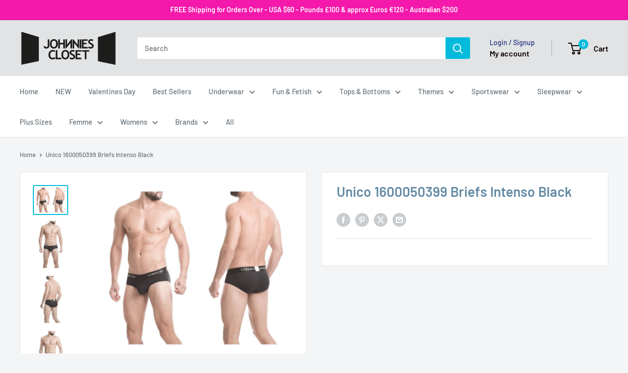

--- FILE ---
content_type: text/html; charset=utf-8
request_url: https://johnniescloset.co.nz/products/unico-1600050399-briefs-intenso
body_size: 60502
content:
<!doctype html>

<html class="no-js" lang="en">
  <head>
    <meta charset="utf-8">
    <meta name="viewport" content="width=device-width, initial-scale=1.0, height=device-height, minimum-scale=1.0, maximum-scale=1.0">
    <meta name="theme-color" content="#00badb">

    <title>Unico 1600050399 Briefs Intenso Black</title><meta name="description" content="The Unico 1600050399 Briefs Intenso are a modern take on the traditional men&#39;s brief. It&#39;s made from super stretchy microfiber fabric that feels silky soft and provides a trim, modern fit. Wear these stylish briefs for any occasion you want a basic with a fashionable twist. Hand made in Colombia - South America with US"><link rel="canonical" href="https://johnniescloset.co.nz/products/unico-1600050399-briefs-intenso"><link rel="shortcut icon" href="//johnniescloset.co.nz/cdn/shop/files/ACE-JC-fv_96x96.png?v=1613571437" type="image/png"><link rel="preload" as="style" href="//johnniescloset.co.nz/cdn/shop/t/16/assets/theme.css?v=64896656854714595661767667461">
    <link rel="preload" as="script" href="//johnniescloset.co.nz/cdn/shop/t/16/assets/theme.js?v=100952596617660054121767667461">
    <link rel="preconnect" href="https://cdn.shopify.com">
    <link rel="preconnect" href="https://fonts.shopifycdn.com">
    <link rel="dns-prefetch" href="https://productreviews.shopifycdn.com">
    <link rel="dns-prefetch" href="https://ajax.googleapis.com">
    <link rel="dns-prefetch" href="https://maps.googleapis.com">
    <link rel="dns-prefetch" href="https://maps.gstatic.com">

    <meta property="og:type" content="product">
  <meta property="og:title" content="Unico 1600050399 Briefs Intenso Black"><meta property="og:image" content="http://johnniescloset.co.nz/cdn/shop/products/Unico_1600050399_Black_1.jpg?v=1609052922">
    <meta property="og:image:secure_url" content="https://johnniescloset.co.nz/cdn/shop/products/Unico_1600050399_Black_1.jpg?v=1609052922">
    <meta property="og:image:width" content="900">
    <meta property="og:image:height" content="750">
    <meta property="product:availability" content="out of stock"><meta property="product:price:amount" content="50.00">
  <meta property="product:price:currency" content="NZD"><meta property="og:description" content="The Unico 1600050399 Briefs Intenso are a modern take on the traditional men&#39;s brief. It&#39;s made from super stretchy microfiber fabric that feels silky soft and provides a trim, modern fit. Wear these stylish briefs for any occasion you want a basic with a fashionable twist. Hand made in Colombia - South America with US"><meta property="og:url" content="https://johnniescloset.co.nz/products/unico-1600050399-briefs-intenso">
<meta property="og:site_name" content="Johnnies Closet"><meta name="twitter:card" content="summary"><meta name="twitter:title" content="Unico 1600050399 Briefs Intenso Black">
  <meta name="twitter:description" content="The Unico 1600050399 Briefs Intenso are a modern take on the traditional men&#39;s brief. It&#39;s made from super stretchy microfiber fabric that feels silky soft and provides a trim, modern fit. Wear these stylish briefs for any occasion you want a basic with a fashionable twist.

Hand made in Colombia - South America with USA and Colombian fabrics. Please refer to size chart to ensure you choose the correct size.
Composition: 88% Polyamide 12% Elastane. Stretch microfiber fabric forms an ultra sleek, body defining fit
Wide elastic logo waistband.
Pouch is contoured for support and definition.
Low rise brief falls just below natural waistline.
">
  <meta name="twitter:image" content="https://johnniescloset.co.nz/cdn/shop/products/Unico_1600050399_Black_1_600x600_crop_center.jpg?v=1609052922">
    <link rel="preload" href="//johnniescloset.co.nz/cdn/fonts/barlow/barlow_n6.329f582a81f63f125e63c20a5a80ae9477df68e1.woff2" as="font" type="font/woff2" crossorigin><link rel="preload" href="//johnniescloset.co.nz/cdn/fonts/barlow/barlow_n5.a193a1990790eba0cc5cca569d23799830e90f07.woff2" as="font" type="font/woff2" crossorigin><style>
  @font-face {
  font-family: Barlow;
  font-weight: 600;
  font-style: normal;
  font-display: swap;
  src: url("//johnniescloset.co.nz/cdn/fonts/barlow/barlow_n6.329f582a81f63f125e63c20a5a80ae9477df68e1.woff2") format("woff2"),
       url("//johnniescloset.co.nz/cdn/fonts/barlow/barlow_n6.0163402e36247bcb8b02716880d0b39568412e9e.woff") format("woff");
}

  @font-face {
  font-family: Barlow;
  font-weight: 500;
  font-style: normal;
  font-display: swap;
  src: url("//johnniescloset.co.nz/cdn/fonts/barlow/barlow_n5.a193a1990790eba0cc5cca569d23799830e90f07.woff2") format("woff2"),
       url("//johnniescloset.co.nz/cdn/fonts/barlow/barlow_n5.ae31c82169b1dc0715609b8cc6a610b917808358.woff") format("woff");
}

@font-face {
  font-family: Barlow;
  font-weight: 600;
  font-style: normal;
  font-display: swap;
  src: url("//johnniescloset.co.nz/cdn/fonts/barlow/barlow_n6.329f582a81f63f125e63c20a5a80ae9477df68e1.woff2") format("woff2"),
       url("//johnniescloset.co.nz/cdn/fonts/barlow/barlow_n6.0163402e36247bcb8b02716880d0b39568412e9e.woff") format("woff");
}

@font-face {
  font-family: Barlow;
  font-weight: 600;
  font-style: italic;
  font-display: swap;
  src: url("//johnniescloset.co.nz/cdn/fonts/barlow/barlow_i6.5a22bd20fb27bad4d7674cc6e666fb9c77d813bb.woff2") format("woff2"),
       url("//johnniescloset.co.nz/cdn/fonts/barlow/barlow_i6.1c8787fcb59f3add01a87f21b38c7ef797e3b3a1.woff") format("woff");
}


  @font-face {
  font-family: Barlow;
  font-weight: 700;
  font-style: normal;
  font-display: swap;
  src: url("//johnniescloset.co.nz/cdn/fonts/barlow/barlow_n7.691d1d11f150e857dcbc1c10ef03d825bc378d81.woff2") format("woff2"),
       url("//johnniescloset.co.nz/cdn/fonts/barlow/barlow_n7.4fdbb1cb7da0e2c2f88492243ffa2b4f91924840.woff") format("woff");
}

  @font-face {
  font-family: Barlow;
  font-weight: 500;
  font-style: italic;
  font-display: swap;
  src: url("//johnniescloset.co.nz/cdn/fonts/barlow/barlow_i5.714d58286997b65cd479af615cfa9bb0a117a573.woff2") format("woff2"),
       url("//johnniescloset.co.nz/cdn/fonts/barlow/barlow_i5.0120f77e6447d3b5df4bbec8ad8c2d029d87fb21.woff") format("woff");
}

  @font-face {
  font-family: Barlow;
  font-weight: 700;
  font-style: italic;
  font-display: swap;
  src: url("//johnniescloset.co.nz/cdn/fonts/barlow/barlow_i7.50e19d6cc2ba5146fa437a5a7443c76d5d730103.woff2") format("woff2"),
       url("//johnniescloset.co.nz/cdn/fonts/barlow/barlow_i7.47e9f98f1b094d912e6fd631cc3fe93d9f40964f.woff") format("woff");
}


  :root {
    --default-text-font-size : 15px;
    --base-text-font-size    : 15px;
    --heading-font-family    : Barlow, sans-serif;
    --heading-font-weight    : 600;
    --heading-font-style     : normal;
    --text-font-family       : Barlow, sans-serif;
    --text-font-weight       : 500;
    --text-font-style        : normal;
    --text-font-bolder-weight: 600;
    --text-link-decoration   : underline;

    --text-color               : #677279;
    --text-color-rgb           : 103, 114, 121;
    --heading-color            : #638aa3;
    --border-color             : #e1e3e4;
    --border-color-rgb         : 225, 227, 228;
    --form-border-color        : #d4d6d8;
    --accent-color             : #00badb;
    --accent-color-rgb         : 0, 186, 219;
    --link-color               : #00badb;
    --link-color-hover         : #00798e;
    --background               : #f3f5f6;
    --secondary-background     : #ffffff;
    --secondary-background-rgb : 255, 255, 255;
    --accent-background        : rgba(0, 186, 219, 0.08);

    --input-background: #ffffff;

    --error-color       : #ff0000;
    --error-background  : rgba(255, 0, 0, 0.07);
    --success-color     : #fa0bec;
    --success-background: rgba(250, 11, 236, 0.11);

    --primary-button-background      : #00badb;
    --primary-button-background-rgb  : 0, 186, 219;
    --primary-button-text-color      : #ffffff;
    --secondary-button-background    : #1e2d7d;
    --secondary-button-background-rgb: 30, 45, 125;
    --secondary-button-text-color    : #ffffff;

    --header-background      : #e1e3e4;
    --header-text-color      : #0d0101;
    --header-light-text-color: #1e2d7d;
    --header-border-color    : rgba(30, 45, 125, 0.3);
    --header-accent-color    : #00badb;

    --footer-background-color:    #f3f5f6;
    --footer-heading-text-color:  #1e2d7d;
    --footer-body-text-color:     #677279;
    --footer-body-text-color-rgb: 103, 114, 121;
    --footer-accent-color:        #00badb;
    --footer-accent-color-rgb:    0, 186, 219;
    --footer-border:              1px solid var(--border-color);
    
    --flickity-arrow-color: #abb1b4;--product-on-sale-accent           : #ee0000;
    --product-on-sale-accent-rgb       : 238, 0, 0;
    --product-on-sale-color            : #ffffff;
    --product-in-stock-color           : #008a00;
    --product-low-stock-color          : #ee0000;
    --product-sold-out-color           : #bfc4c7;
    --product-custom-label-1-background: #008a00;
    --product-custom-label-1-color     : #ffffff;
    --product-custom-label-2-background: #00a500;
    --product-custom-label-2-color     : #ffffff;
    --product-review-star-color        : #ffbd00;

    --mobile-container-gutter : 20px;
    --desktop-container-gutter: 40px;

    /* Shopify related variables */
    --payment-terms-background-color: #f3f5f6;
  }
</style>

<script>
  // IE11 does not have support for CSS variables, so we have to polyfill them
  if (!(((window || {}).CSS || {}).supports && window.CSS.supports('(--a: 0)'))) {
    const script = document.createElement('script');
    script.type = 'text/javascript';
    script.src = 'https://cdn.jsdelivr.net/npm/css-vars-ponyfill@2';
    script.onload = function() {
      cssVars({});
    };

    document.getElementsByTagName('head')[0].appendChild(script);
  }
</script>


    <script>window.performance && window.performance.mark && window.performance.mark('shopify.content_for_header.start');</script><meta id="shopify-digital-wallet" name="shopify-digital-wallet" content="/51051987136/digital_wallets/dialog">
<meta name="shopify-checkout-api-token" content="a15a2347e8e617b1de7b8d9ff0a37ad4">
<meta id="in-context-paypal-metadata" data-shop-id="51051987136" data-venmo-supported="false" data-environment="production" data-locale="en_US" data-paypal-v4="true" data-currency="NZD">
<link rel="alternate" hreflang="x-default" href="https://www.johnniescloset.com.au/products/unico-1600050399-briefs-intenso">
<link rel="alternate" hreflang="en" href="https://www.johnniescloset.com.au/products/unico-1600050399-briefs-intenso">
<link rel="alternate" hreflang="en-NZ" href="https://johnniescloset.co.nz/products/unico-1600050399-briefs-intenso">
<link rel="alternate" hreflang="en-GB" href="https://johnniescloset.co.uk/products/unico-1600050399-briefs-intenso">
<link rel="alternate" hreflang="en-US" href="https://www.johnniescloset.com/products/unico-1600050399-briefs-intenso">
<link rel="alternate" type="application/json+oembed" href="https://johnniescloset.co.nz/products/unico-1600050399-briefs-intenso.oembed">
<script async="async" src="/checkouts/internal/preloads.js?locale=en-NZ"></script>
<link rel="preconnect" href="https://shop.app" crossorigin="anonymous">
<script async="async" src="https://shop.app/checkouts/internal/preloads.js?locale=en-NZ&shop_id=51051987136" crossorigin="anonymous"></script>
<script id="apple-pay-shop-capabilities" type="application/json">{"shopId":51051987136,"countryCode":"AU","currencyCode":"NZD","merchantCapabilities":["supports3DS"],"merchantId":"gid:\/\/shopify\/Shop\/51051987136","merchantName":"Johnnies Closet","requiredBillingContactFields":["postalAddress","email","phone"],"requiredShippingContactFields":["postalAddress","email","phone"],"shippingType":"shipping","supportedNetworks":["visa","masterCard","amex","jcb"],"total":{"type":"pending","label":"Johnnies Closet","amount":"1.00"},"shopifyPaymentsEnabled":true,"supportsSubscriptions":true}</script>
<script id="shopify-features" type="application/json">{"accessToken":"a15a2347e8e617b1de7b8d9ff0a37ad4","betas":["rich-media-storefront-analytics"],"domain":"johnniescloset.co.nz","predictiveSearch":true,"shopId":51051987136,"locale":"en"}</script>
<script>var Shopify = Shopify || {};
Shopify.shop = "johnnies-closet-usa.myshopify.com";
Shopify.locale = "en";
Shopify.currency = {"active":"NZD","rate":"1.1842812"};
Shopify.country = "NZ";
Shopify.theme = {"name":"NEW Warehouse 06\/01\/26","id":149674950848,"schema_name":"Warehouse","schema_version":"6.8.0","theme_store_id":871,"role":"main"};
Shopify.theme.handle = "null";
Shopify.theme.style = {"id":null,"handle":null};
Shopify.cdnHost = "johnniescloset.co.nz/cdn";
Shopify.routes = Shopify.routes || {};
Shopify.routes.root = "/";</script>
<script type="module">!function(o){(o.Shopify=o.Shopify||{}).modules=!0}(window);</script>
<script>!function(o){function n(){var o=[];function n(){o.push(Array.prototype.slice.apply(arguments))}return n.q=o,n}var t=o.Shopify=o.Shopify||{};t.loadFeatures=n(),t.autoloadFeatures=n()}(window);</script>
<script>
  window.ShopifyPay = window.ShopifyPay || {};
  window.ShopifyPay.apiHost = "shop.app\/pay";
  window.ShopifyPay.redirectState = null;
</script>
<script id="shop-js-analytics" type="application/json">{"pageType":"product"}</script>
<script defer="defer" async type="module" src="//johnniescloset.co.nz/cdn/shopifycloud/shop-js/modules/v2/client.init-shop-cart-sync_BT-GjEfc.en.esm.js"></script>
<script defer="defer" async type="module" src="//johnniescloset.co.nz/cdn/shopifycloud/shop-js/modules/v2/chunk.common_D58fp_Oc.esm.js"></script>
<script defer="defer" async type="module" src="//johnniescloset.co.nz/cdn/shopifycloud/shop-js/modules/v2/chunk.modal_xMitdFEc.esm.js"></script>
<script type="module">
  await import("//johnniescloset.co.nz/cdn/shopifycloud/shop-js/modules/v2/client.init-shop-cart-sync_BT-GjEfc.en.esm.js");
await import("//johnniescloset.co.nz/cdn/shopifycloud/shop-js/modules/v2/chunk.common_D58fp_Oc.esm.js");
await import("//johnniescloset.co.nz/cdn/shopifycloud/shop-js/modules/v2/chunk.modal_xMitdFEc.esm.js");

  window.Shopify.SignInWithShop?.initShopCartSync?.({"fedCMEnabled":true,"windoidEnabled":true});

</script>
<script>
  window.Shopify = window.Shopify || {};
  if (!window.Shopify.featureAssets) window.Shopify.featureAssets = {};
  window.Shopify.featureAssets['shop-js'] = {"shop-cart-sync":["modules/v2/client.shop-cart-sync_DZOKe7Ll.en.esm.js","modules/v2/chunk.common_D58fp_Oc.esm.js","modules/v2/chunk.modal_xMitdFEc.esm.js"],"init-fed-cm":["modules/v2/client.init-fed-cm_B6oLuCjv.en.esm.js","modules/v2/chunk.common_D58fp_Oc.esm.js","modules/v2/chunk.modal_xMitdFEc.esm.js"],"shop-cash-offers":["modules/v2/client.shop-cash-offers_D2sdYoxE.en.esm.js","modules/v2/chunk.common_D58fp_Oc.esm.js","modules/v2/chunk.modal_xMitdFEc.esm.js"],"shop-login-button":["modules/v2/client.shop-login-button_QeVjl5Y3.en.esm.js","modules/v2/chunk.common_D58fp_Oc.esm.js","modules/v2/chunk.modal_xMitdFEc.esm.js"],"pay-button":["modules/v2/client.pay-button_DXTOsIq6.en.esm.js","modules/v2/chunk.common_D58fp_Oc.esm.js","modules/v2/chunk.modal_xMitdFEc.esm.js"],"shop-button":["modules/v2/client.shop-button_DQZHx9pm.en.esm.js","modules/v2/chunk.common_D58fp_Oc.esm.js","modules/v2/chunk.modal_xMitdFEc.esm.js"],"avatar":["modules/v2/client.avatar_BTnouDA3.en.esm.js"],"init-windoid":["modules/v2/client.init-windoid_CR1B-cfM.en.esm.js","modules/v2/chunk.common_D58fp_Oc.esm.js","modules/v2/chunk.modal_xMitdFEc.esm.js"],"init-shop-for-new-customer-accounts":["modules/v2/client.init-shop-for-new-customer-accounts_C_vY_xzh.en.esm.js","modules/v2/client.shop-login-button_QeVjl5Y3.en.esm.js","modules/v2/chunk.common_D58fp_Oc.esm.js","modules/v2/chunk.modal_xMitdFEc.esm.js"],"init-shop-email-lookup-coordinator":["modules/v2/client.init-shop-email-lookup-coordinator_BI7n9ZSv.en.esm.js","modules/v2/chunk.common_D58fp_Oc.esm.js","modules/v2/chunk.modal_xMitdFEc.esm.js"],"init-shop-cart-sync":["modules/v2/client.init-shop-cart-sync_BT-GjEfc.en.esm.js","modules/v2/chunk.common_D58fp_Oc.esm.js","modules/v2/chunk.modal_xMitdFEc.esm.js"],"shop-toast-manager":["modules/v2/client.shop-toast-manager_DiYdP3xc.en.esm.js","modules/v2/chunk.common_D58fp_Oc.esm.js","modules/v2/chunk.modal_xMitdFEc.esm.js"],"init-customer-accounts":["modules/v2/client.init-customer-accounts_D9ZNqS-Q.en.esm.js","modules/v2/client.shop-login-button_QeVjl5Y3.en.esm.js","modules/v2/chunk.common_D58fp_Oc.esm.js","modules/v2/chunk.modal_xMitdFEc.esm.js"],"init-customer-accounts-sign-up":["modules/v2/client.init-customer-accounts-sign-up_iGw4briv.en.esm.js","modules/v2/client.shop-login-button_QeVjl5Y3.en.esm.js","modules/v2/chunk.common_D58fp_Oc.esm.js","modules/v2/chunk.modal_xMitdFEc.esm.js"],"shop-follow-button":["modules/v2/client.shop-follow-button_CqMgW2wH.en.esm.js","modules/v2/chunk.common_D58fp_Oc.esm.js","modules/v2/chunk.modal_xMitdFEc.esm.js"],"checkout-modal":["modules/v2/client.checkout-modal_xHeaAweL.en.esm.js","modules/v2/chunk.common_D58fp_Oc.esm.js","modules/v2/chunk.modal_xMitdFEc.esm.js"],"shop-login":["modules/v2/client.shop-login_D91U-Q7h.en.esm.js","modules/v2/chunk.common_D58fp_Oc.esm.js","modules/v2/chunk.modal_xMitdFEc.esm.js"],"lead-capture":["modules/v2/client.lead-capture_BJmE1dJe.en.esm.js","modules/v2/chunk.common_D58fp_Oc.esm.js","modules/v2/chunk.modal_xMitdFEc.esm.js"],"payment-terms":["modules/v2/client.payment-terms_Ci9AEqFq.en.esm.js","modules/v2/chunk.common_D58fp_Oc.esm.js","modules/v2/chunk.modal_xMitdFEc.esm.js"]};
</script>
<script>(function() {
  var isLoaded = false;
  function asyncLoad() {
    if (isLoaded) return;
    isLoaded = true;
    var urls = ["https:\/\/chimpstatic.com\/mcjs-connected\/js\/users\/2ff63829f549c1a54a350e71c\/7dea92637369ac95802e09b08.js?shop=johnnies-closet-usa.myshopify.com","https:\/\/cdn.hextom.com\/js\/freeshippingbar.js?shop=johnnies-closet-usa.myshopify.com","\/\/cdn.shopify.com\/proxy\/afa228074d3162ba38589fc14e858c5f6a46bb0ec5a5c4d26bb3d8b75a443748\/d1639lhkj5l89m.cloudfront.net\/js\/storefront\/uppromote.js?shop=johnnies-closet-usa.myshopify.com\u0026sp-cache-control=cHVibGljLCBtYXgtYWdlPTkwMA"];
    for (var i = 0; i < urls.length; i++) {
      var s = document.createElement('script');
      s.type = 'text/javascript';
      s.async = true;
      s.src = urls[i];
      var x = document.getElementsByTagName('script')[0];
      x.parentNode.insertBefore(s, x);
    }
  };
  if(window.attachEvent) {
    window.attachEvent('onload', asyncLoad);
  } else {
    window.addEventListener('load', asyncLoad, false);
  }
})();</script>
<script id="__st">var __st={"a":51051987136,"offset":36000,"reqid":"a197361e-e2ea-4dc7-8660-a95da0f0c735-1769046147","pageurl":"johnniescloset.co.nz\/products\/unico-1600050399-briefs-intenso","u":"b342b6941e2e","p":"product","rtyp":"product","rid":6126339391680};</script>
<script>window.ShopifyPaypalV4VisibilityTracking = true;</script>
<script id="captcha-bootstrap">!function(){'use strict';const t='contact',e='account',n='new_comment',o=[[t,t],['blogs',n],['comments',n],[t,'customer']],c=[[e,'customer_login'],[e,'guest_login'],[e,'recover_customer_password'],[e,'create_customer']],r=t=>t.map((([t,e])=>`form[action*='/${t}']:not([data-nocaptcha='true']) input[name='form_type'][value='${e}']`)).join(','),a=t=>()=>t?[...document.querySelectorAll(t)].map((t=>t.form)):[];function s(){const t=[...o],e=r(t);return a(e)}const i='password',u='form_key',d=['recaptcha-v3-token','g-recaptcha-response','h-captcha-response',i],f=()=>{try{return window.sessionStorage}catch{return}},m='__shopify_v',_=t=>t.elements[u];function p(t,e,n=!1){try{const o=window.sessionStorage,c=JSON.parse(o.getItem(e)),{data:r}=function(t){const{data:e,action:n}=t;return t[m]||n?{data:e,action:n}:{data:t,action:n}}(c);for(const[e,n]of Object.entries(r))t.elements[e]&&(t.elements[e].value=n);n&&o.removeItem(e)}catch(o){console.error('form repopulation failed',{error:o})}}const l='form_type',E='cptcha';function T(t){t.dataset[E]=!0}const w=window,h=w.document,L='Shopify',v='ce_forms',y='captcha';let A=!1;((t,e)=>{const n=(g='f06e6c50-85a8-45c8-87d0-21a2b65856fe',I='https://cdn.shopify.com/shopifycloud/storefront-forms-hcaptcha/ce_storefront_forms_captcha_hcaptcha.v1.5.2.iife.js',D={infoText:'Protected by hCaptcha',privacyText:'Privacy',termsText:'Terms'},(t,e,n)=>{const o=w[L][v],c=o.bindForm;if(c)return c(t,g,e,D).then(n);var r;o.q.push([[t,g,e,D],n]),r=I,A||(h.body.append(Object.assign(h.createElement('script'),{id:'captcha-provider',async:!0,src:r})),A=!0)});var g,I,D;w[L]=w[L]||{},w[L][v]=w[L][v]||{},w[L][v].q=[],w[L][y]=w[L][y]||{},w[L][y].protect=function(t,e){n(t,void 0,e),T(t)},Object.freeze(w[L][y]),function(t,e,n,w,h,L){const[v,y,A,g]=function(t,e,n){const i=e?o:[],u=t?c:[],d=[...i,...u],f=r(d),m=r(i),_=r(d.filter((([t,e])=>n.includes(e))));return[a(f),a(m),a(_),s()]}(w,h,L),I=t=>{const e=t.target;return e instanceof HTMLFormElement?e:e&&e.form},D=t=>v().includes(t);t.addEventListener('submit',(t=>{const e=I(t);if(!e)return;const n=D(e)&&!e.dataset.hcaptchaBound&&!e.dataset.recaptchaBound,o=_(e),c=g().includes(e)&&(!o||!o.value);(n||c)&&t.preventDefault(),c&&!n&&(function(t){try{if(!f())return;!function(t){const e=f();if(!e)return;const n=_(t);if(!n)return;const o=n.value;o&&e.removeItem(o)}(t);const e=Array.from(Array(32),(()=>Math.random().toString(36)[2])).join('');!function(t,e){_(t)||t.append(Object.assign(document.createElement('input'),{type:'hidden',name:u})),t.elements[u].value=e}(t,e),function(t,e){const n=f();if(!n)return;const o=[...t.querySelectorAll(`input[type='${i}']`)].map((({name:t})=>t)),c=[...d,...o],r={};for(const[a,s]of new FormData(t).entries())c.includes(a)||(r[a]=s);n.setItem(e,JSON.stringify({[m]:1,action:t.action,data:r}))}(t,e)}catch(e){console.error('failed to persist form',e)}}(e),e.submit())}));const S=(t,e)=>{t&&!t.dataset[E]&&(n(t,e.some((e=>e===t))),T(t))};for(const o of['focusin','change'])t.addEventListener(o,(t=>{const e=I(t);D(e)&&S(e,y())}));const B=e.get('form_key'),M=e.get(l),P=B&&M;t.addEventListener('DOMContentLoaded',(()=>{const t=y();if(P)for(const e of t)e.elements[l].value===M&&p(e,B);[...new Set([...A(),...v().filter((t=>'true'===t.dataset.shopifyCaptcha))])].forEach((e=>S(e,t)))}))}(h,new URLSearchParams(w.location.search),n,t,e,['guest_login'])})(!1,!0)}();</script>
<script integrity="sha256-4kQ18oKyAcykRKYeNunJcIwy7WH5gtpwJnB7kiuLZ1E=" data-source-attribution="shopify.loadfeatures" defer="defer" src="//johnniescloset.co.nz/cdn/shopifycloud/storefront/assets/storefront/load_feature-a0a9edcb.js" crossorigin="anonymous"></script>
<script crossorigin="anonymous" defer="defer" src="//johnniescloset.co.nz/cdn/shopifycloud/storefront/assets/shopify_pay/storefront-65b4c6d7.js?v=20250812"></script>
<script data-source-attribution="shopify.dynamic_checkout.dynamic.init">var Shopify=Shopify||{};Shopify.PaymentButton=Shopify.PaymentButton||{isStorefrontPortableWallets:!0,init:function(){window.Shopify.PaymentButton.init=function(){};var t=document.createElement("script");t.src="https://johnniescloset.co.nz/cdn/shopifycloud/portable-wallets/latest/portable-wallets.en.js",t.type="module",document.head.appendChild(t)}};
</script>
<script data-source-attribution="shopify.dynamic_checkout.buyer_consent">
  function portableWalletsHideBuyerConsent(e){var t=document.getElementById("shopify-buyer-consent"),n=document.getElementById("shopify-subscription-policy-button");t&&n&&(t.classList.add("hidden"),t.setAttribute("aria-hidden","true"),n.removeEventListener("click",e))}function portableWalletsShowBuyerConsent(e){var t=document.getElementById("shopify-buyer-consent"),n=document.getElementById("shopify-subscription-policy-button");t&&n&&(t.classList.remove("hidden"),t.removeAttribute("aria-hidden"),n.addEventListener("click",e))}window.Shopify?.PaymentButton&&(window.Shopify.PaymentButton.hideBuyerConsent=portableWalletsHideBuyerConsent,window.Shopify.PaymentButton.showBuyerConsent=portableWalletsShowBuyerConsent);
</script>
<script data-source-attribution="shopify.dynamic_checkout.cart.bootstrap">document.addEventListener("DOMContentLoaded",(function(){function t(){return document.querySelector("shopify-accelerated-checkout-cart, shopify-accelerated-checkout")}if(t())Shopify.PaymentButton.init();else{new MutationObserver((function(e,n){t()&&(Shopify.PaymentButton.init(),n.disconnect())})).observe(document.body,{childList:!0,subtree:!0})}}));
</script>
<script id='scb4127' type='text/javascript' async='' src='https://johnniescloset.co.nz/cdn/shopifycloud/privacy-banner/storefront-banner.js'></script><link id="shopify-accelerated-checkout-styles" rel="stylesheet" media="screen" href="https://johnniescloset.co.nz/cdn/shopifycloud/portable-wallets/latest/accelerated-checkout-backwards-compat.css" crossorigin="anonymous">
<style id="shopify-accelerated-checkout-cart">
        #shopify-buyer-consent {
  margin-top: 1em;
  display: inline-block;
  width: 100%;
}

#shopify-buyer-consent.hidden {
  display: none;
}

#shopify-subscription-policy-button {
  background: none;
  border: none;
  padding: 0;
  text-decoration: underline;
  font-size: inherit;
  cursor: pointer;
}

#shopify-subscription-policy-button::before {
  box-shadow: none;
}

      </style>

<script>window.performance && window.performance.mark && window.performance.mark('shopify.content_for_header.end');</script>

    <link rel="stylesheet" href="//johnniescloset.co.nz/cdn/shop/t/16/assets/theme.css?v=64896656854714595661767667461">

    <script type="application/ld+json">{"@context":"http:\/\/schema.org\/","@id":"\/products\/unico-1600050399-briefs-intenso#product","@type":"ProductGroup","brand":{"@type":"Brand","name":"Johnnies Closet"},"category":"Unavailable","description":"The Unico 1600050399 Briefs Intenso are a modern take on the traditional men's brief. It's made from super stretchy microfiber fabric that feels silky soft and provides a trim, modern fit. Wear these stylish briefs for any occasion you want a basic with a fashionable twist.\n\nHand made in Colombia - South America with USA and Colombian fabrics. Please refer to size chart to ensure you choose the correct size.\nComposition: 88% Polyamide 12% Elastane. Stretch microfiber fabric forms an ultra sleek, body defining fit\nWide elastic logo waistband.\nPouch is contoured for support and definition.\nLow rise brief falls just below natural waistline.\n","hasVariant":[{"@id":"\/products\/unico-1600050399-briefs-intenso?variant=37784525635776#variant","@type":"Product","image":"https:\/\/johnniescloset.co.nz\/cdn\/shop\/products\/Unico_1600050399_Black_1.jpg?v=1609052922\u0026width=1920","name":"Unico 1600050399 Briefs Intenso Black - S \/ Black","offers":{"@id":"\/products\/unico-1600050399-briefs-intenso?variant=37784525635776#offer","@type":"Offer","availability":"http:\/\/schema.org\/OutOfStock","price":"50.00","priceCurrency":"NZD","url":"https:\/\/johnniescloset.co.nz\/products\/unico-1600050399-briefs-intenso?variant=37784525635776"},"sku":"7701615235414"},{"@id":"\/products\/unico-1600050399-briefs-intenso?variant=37784525603008#variant","@type":"Product","image":"https:\/\/johnniescloset.co.nz\/cdn\/shop\/products\/Unico_1600050399_Black_1.jpg?v=1609052922\u0026width=1920","name":"Unico 1600050399 Briefs Intenso Black - M \/ Black","offers":{"@id":"\/products\/unico-1600050399-briefs-intenso?variant=37784525603008#offer","@type":"Offer","availability":"http:\/\/schema.org\/OutOfStock","price":"50.00","priceCurrency":"NZD","url":"https:\/\/johnniescloset.co.nz\/products\/unico-1600050399-briefs-intenso?variant=37784525603008"},"sku":"7701615235421"},{"@id":"\/products\/unico-1600050399-briefs-intenso?variant=37784525570240#variant","@type":"Product","image":"https:\/\/johnniescloset.co.nz\/cdn\/shop\/products\/Unico_1600050399_Black_1.jpg?v=1609052922\u0026width=1920","name":"Unico 1600050399 Briefs Intenso Black - L \/ Black","offers":{"@id":"\/products\/unico-1600050399-briefs-intenso?variant=37784525570240#offer","@type":"Offer","availability":"http:\/\/schema.org\/OutOfStock","price":"50.00","priceCurrency":"NZD","url":"https:\/\/johnniescloset.co.nz\/products\/unico-1600050399-briefs-intenso?variant=37784525570240"},"sku":"7701615235438"},{"@id":"\/products\/unico-1600050399-briefs-intenso?variant=37784525668544#variant","@type":"Product","image":"https:\/\/johnniescloset.co.nz\/cdn\/shop\/products\/Unico_1600050399_Black_1.jpg?v=1609052922\u0026width=1920","name":"Unico 1600050399 Briefs Intenso Black - XL \/ Black","offers":{"@id":"\/products\/unico-1600050399-briefs-intenso?variant=37784525668544#offer","@type":"Offer","availability":"http:\/\/schema.org\/OutOfStock","price":"50.00","priceCurrency":"NZD","url":"https:\/\/johnniescloset.co.nz\/products\/unico-1600050399-briefs-intenso?variant=37784525668544"},"sku":"7701615235445"}],"name":"Unico 1600050399 Briefs Intenso Black","productGroupID":"6126339391680","url":"https:\/\/johnniescloset.co.nz\/products\/unico-1600050399-briefs-intenso"}</script><script type="application/ld+json">
  {
    "@context": "https://schema.org",
    "@type": "BreadcrumbList",
    "itemListElement": [{
        "@type": "ListItem",
        "position": 1,
        "name": "Home",
        "item": "https://www.johnniescloset.com.au"
      },{
            "@type": "ListItem",
            "position": 2,
            "name": "Unico 1600050399 Briefs Intenso Black",
            "item": "https://www.johnniescloset.com.au/products/unico-1600050399-briefs-intenso"
          }]
  }
</script>

    <script>
      // This allows to expose several variables to the global scope, to be used in scripts
      window.theme = {
        pageType: "product",
        cartCount: 0,
        moneyFormat: "${{amount}}",
        moneyWithCurrencyFormat: "${{amount}} NZD",
        currencyCodeEnabled: true,
        showDiscount: true,
        discountMode: "percentage",
        cartType: "drawer"
      };

      window.routes = {
        rootUrl: "\/",
        rootUrlWithoutSlash: '',
        cartUrl: "\/cart",
        cartAddUrl: "\/cart\/add",
        cartChangeUrl: "\/cart\/change",
        searchUrl: "\/search",
        productRecommendationsUrl: "\/recommendations\/products"
      };

      window.languages = {
        productRegularPrice: "Regular price",
        productSalePrice: "Sale price",
        collectionOnSaleLabel: "Save {{savings}}",
        productFormUnavailable: "Unavailable",
        productFormAddToCart: "Add to cart",
        productFormPreOrder: " ",
        productFormSoldOut: "Unavailable... check our New Ranges",
        productAdded: "Product has been added to your cart",
        productAddedShort: "Added!",
        shippingEstimatorNoResults: "No shipping could be found for your address.",
        shippingEstimatorOneResult: "You may have selected items from Australia, USA and our Partners - There is one combined shipping rate for your address:",
        shippingEstimatorMultipleResults: "There are {{count}} shipping rates available for your address",
        shippingEstimatorErrors: "There are some errors:"
      };

      document.documentElement.className = document.documentElement.className.replace('no-js', 'js');
    </script><script src="//johnniescloset.co.nz/cdn/shop/t/16/assets/theme.js?v=100952596617660054121767667461" defer></script>
    <script src="//johnniescloset.co.nz/cdn/shop/t/16/assets/custom.js?v=102476495355921946141767667461" defer></script><script>
        (function () {
          window.onpageshow = function() {
            // We force re-freshing the cart content onpageshow, as most browsers will serve a cache copy when hitting the
            // back button, which cause staled data
            document.documentElement.dispatchEvent(new CustomEvent('cart:refresh', {
              bubbles: true,
              detail: {scrollToTop: false}
            }));
          };
        })();
      </script><!-- BEGIN app block: shopify://apps/sales-discounts/blocks/sale-labels/29205fb1-2e68-4d81-a905-d828a51c8413 --><style>#Product-Slider>div+div .hc-sale-tag,.Product__Gallery--stack .Product__SlideItem+.Product__SlideItem .hc-sale-tag,.\#product-card-badge.\@type\:sale,.badge--on-sale,.badge--onsale,.badge.color-sale,.badge.onsale,.flag.sale,.grid-product__on-sale,.grid-product__tag--sale,.hc-sale-tag+.ProductItem__Wrapper .ProductItem__Label,.hc-sale-tag+.badge__container,.hc-sale-tag+.card__inner .badge,.hc-sale-tag+.card__inner+.card__content .card__badge,.hc-sale-tag+link+.card-wrapper .card__badge,.hc-sale-tag+.card__wrapper .card__badge,.hc-sale-tag+.image-wrapper .product-item__badge,.hc-sale-tag+.product--labels,.hc-sale-tag+.product-item__image-wrapper .product-item__label-list,.hc-sale-tag+a .label,.hc-sale-tag+img+.product-item__meta+.product-item__badge,.label .overlay-sale,.lbl.on-sale,.media-column+.media-column .hc-sale-tag,.price__badge-sale,.product-badge--sale,.product-badge__sale,.product-card__label--sale,.product-item__badge--sale,.product-label--on-sale,.product-label--sale,.product-label.sale,.product__badge--sale,.product__badge__item--sale,.product__media-icon,.productitem__badge--sale,.sale-badge,.sale-box,.sale-item.icn,.sale-sticker,.sale_banner,.theme-img+.theme-img .hc-sale-tag,.hc-sale-tag+a+.badge,.hc-sale-tag+div .badge{display:none!important}.facets__display{z-index:3!important}.indiv-product .hc-sale-tag,.product-item--with-hover-swatches .hc-sale-tag,.product-recommendations .hc-sale-tag{z-index:3}#Product-Slider .hc-sale-tag{z-index:6}.product-holder .hc-sale-tag{z-index:9}.apply-gallery-animation .hc-product-page{z-index:10}.product-card.relative.flex.flex-col .hc-sale-tag{z-index:21}@media only screen and (min-width:750px){.product-gallery-item+.product-gallery-item .hc-sale-tag,.product__slide+.product__slide .hc-sale-tag,.yv-product-slider-item+.yv-product-slider-item .hc-sale-tag{display:none!important}}@media (min-width:960px){.product__media-item+.product__media-item .hc-sale-tag,.splide__slide+.splide__slide .hc-sale-tag{display:none!important}}
</style>
<script>
  let hcSaleLabelSettings = {
    domain: "johnnies-closet-usa.myshopify.com",
    variants: [{"id":37784525635776,"title":"S \/ Black","option1":"S","option2":"Black","option3":null,"sku":"7701615235414","requires_shipping":true,"taxable":true,"featured_image":null,"available":false,"name":"Unico 1600050399 Briefs Intenso Black - S \/ Black","public_title":"S \/ Black","options":["S","Black"],"price":5000,"weight":70,"compare_at_price":null,"inventory_management":"shopify","barcode":null,"requires_selling_plan":false,"selling_plan_allocations":[]},{"id":37784525603008,"title":"M \/ Black","option1":"M","option2":"Black","option3":null,"sku":"7701615235421","requires_shipping":true,"taxable":true,"featured_image":null,"available":false,"name":"Unico 1600050399 Briefs Intenso Black - M \/ Black","public_title":"M \/ Black","options":["M","Black"],"price":5000,"weight":70,"compare_at_price":null,"inventory_management":"shopify","barcode":null,"requires_selling_plan":false,"selling_plan_allocations":[]},{"id":37784525570240,"title":"L \/ Black","option1":"L","option2":"Black","option3":null,"sku":"7701615235438","requires_shipping":true,"taxable":true,"featured_image":null,"available":false,"name":"Unico 1600050399 Briefs Intenso Black - L \/ Black","public_title":"L \/ Black","options":["L","Black"],"price":5000,"weight":70,"compare_at_price":null,"inventory_management":"shopify","barcode":null,"requires_selling_plan":false,"selling_plan_allocations":[]},{"id":37784525668544,"title":"XL \/ Black","option1":"XL","option2":"Black","option3":null,"sku":"7701615235445","requires_shipping":true,"taxable":true,"featured_image":null,"available":false,"name":"Unico 1600050399 Briefs Intenso Black - XL \/ Black","public_title":"XL \/ Black","options":["XL","Black"],"price":5000,"weight":70,"compare_at_price":null,"inventory_management":"shopify","barcode":null,"requires_selling_plan":false,"selling_plan_allocations":[]}],
    selectedVariant: {"id":37784525635776,"title":"S \/ Black","option1":"S","option2":"Black","option3":null,"sku":"7701615235414","requires_shipping":true,"taxable":true,"featured_image":null,"available":false,"name":"Unico 1600050399 Briefs Intenso Black - S \/ Black","public_title":"S \/ Black","options":["S","Black"],"price":5000,"weight":70,"compare_at_price":null,"inventory_management":"shopify","barcode":null,"requires_selling_plan":false,"selling_plan_allocations":[]},
    productPageImages: ["\/\/johnniescloset.co.nz\/cdn\/shop\/products\/Unico_1600050399_Black_1.jpg?v=1609052922","\/\/johnniescloset.co.nz\/cdn\/shop\/products\/Unico_1600050399_Black_1_da3dae8b-abf4-49e4-933c-94e2fcd45ff0.jpg?v=1609052922","\/\/johnniescloset.co.nz\/cdn\/shop\/products\/Unico_1600050399_Black_2.jpg?v=1609052922","\/\/johnniescloset.co.nz\/cdn\/shop\/products\/Unico_1600050399_Black_3.jpg?v=1609052922","\/\/johnniescloset.co.nz\/cdn\/shop\/products\/1600050399_Black_1.jpg?v=1609052922","\/\/johnniescloset.co.nz\/cdn\/shop\/products\/1600050399_Black_2.jpg?v=1609052922","\/\/johnniescloset.co.nz\/cdn\/shop\/products\/1600050399_Black_3.jpg?v=1609052922","\/\/johnniescloset.co.nz\/cdn\/shop\/products\/Unico_1600050399_Black_1_d11d938e-2577-4101-bbb5-bab0aead6597.jpg?v=1609052922","\/\/johnniescloset.co.nz\/cdn\/shop\/products\/Unico_1600050399_Black_2_8785776d-d17c-4039-af2e-a258f2e8927b.jpg?v=1609052922","\/\/johnniescloset.co.nz\/cdn\/shop\/products\/Unico_1600050399_Black_3_02f137a3-8d30-40db-b32e-fd81a8561af4.jpg?v=1609052922","\/\/johnniescloset.co.nz\/cdn\/shop\/products\/Unico_1600050399_Black_4.jpg?v=1609052923","\/\/johnniescloset.co.nz\/cdn\/shop\/products\/Unico_Sizing_1_ce5653cb-2f36-4cba-82a3-09db8b461b45.jpg?v=1609052923"],
    
  }
</script>
<style>.hc-sale-tag{top:0;left:0;width:80px;height:80px;overflow:hidden;position:absolute!important;z-index:2}.hc-sale-tag span{right:10px;top:4px;transform:rotate(-45deg);position:absolute;display:block;width:100px;padding:4px 0;background-color:#fb485e;box-shadow:0 5px 10px rgba(0,0,0,.1);color:#fff;font-size:14px;font-weight:700;text-align:center}.hc-sale-tag span{background:#fb485e;color:#ffffff;}.hc-sale-tag span:before{content:"-"}</style><script>document.addEventListener("DOMContentLoaded",function(){"undefined"!=typeof hcVariants&&function(e){function t(e,t,a){return function(){if(a)return t.apply(this,arguments),e.apply(this,arguments);var n=e.apply(this,arguments);return t.apply(this,arguments),n}}var a=null;function n(){var t=window.location.search.replace(/.*variant=(\d+).*/,"$1");t&&t!=a&&(a=t,e(t))}window.history.pushState=t(history.pushState,n),window.history.replaceState=t(history.replaceState,n),window.addEventListener("popstate",n)}(function(e){let t=null;for(var a=0;a<hcVariants.length;a++)if(hcVariants[a].id==e){t=hcVariants[a];var n=document.querySelectorAll(".hc-product-page.hc-sale-tag");if(t.compare_at_price&&t.compare_at_price>t.price){var r=100*(t.compare_at_price-t.price)/t.compare_at_price;if(null!=r)for(a=0;a<n.length;a++)n[a].childNodes[0].textContent=r.toFixed(0)+"%",n[a].style.display="block";else for(a=0;a<n.length;a++)n[a].style.display="none"}else for(a=0;a<n.length;a++)n[a].style.display="none";break}})});</script> 


<!-- END app block --><!-- BEGIN app block: shopify://apps/sales-discounts/blocks/countdown/29205fb1-2e68-4d81-a905-d828a51c8413 --><script id="hc_product_countdown_dates" data-p_id="6126339391680" type="application/json">{"6710493741248":{"sale_start":"2023-06-13T00:55:00+00:00","sale_end":"2023-06-21T00:55:00+00:00"},"7332385849536":{"sale_start":"2023-06-13T00:55:00+00:00","sale_end":"2023-06-21T00:55:00+00:00"},"7012537270464":{"sale_start":"2023-10-30T05:55:00+00:00","sale_end":"2023-11-14T13:55:00+00:00"},"7012537434304":{"sale_start":"2023-10-30T05:55:00+00:00","sale_end":"2023-11-14T13:55:00+00:00"},"7012537499840":{"sale_start":"2023-10-30T05:55:00+00:00","sale_end":"2023-11-14T13:55:00+00:00"},"7012537532608":{"sale_start":"2023-10-30T05:55:00+00:00","sale_end":"2023-11-14T13:55:00+00:00"},"7680342065344":{"sale_start":"2024-01-16T00:40:00+00:00","sale_end":"2024-01-23T13:55:00+00:00"},"7680343081152":{"sale_start":"2024-01-16T00:40:00+00:00","sale_end":"2024-01-23T13:55:00+00:00"},"6982913294528":{"sale_start":"2024-03-24T22:20:00+00:00","sale_end":"2024-04-17T13:55:00+00:00"},"7521405010112":{"sale_start":"2024-10-02T01:20:00+00:00","sale_end":"2024-10-15T02:00:00+00:00"},"7959085220032":{"sale_start":"2024-11-10T22:25:00+00:00","sale_end":"2024-12-02T23:55:00+00:00"},"7959109042368":{"sale_start":"2024-11-10T22:25:00+00:00","sale_end":"2024-12-02T23:55:00+00:00"},"7959140466880":{"sale_start":"2024-11-10T22:25:00+00:00","sale_end":"2024-12-02T23:55:00+00:00"},"7959166582976":{"sale_start":"2024-11-10T22:25:00+00:00","sale_end":"2024-12-02T23:55:00+00:00"},"7959140171968":{"sale_start":"2024-11-10T22:25:00+00:00","sale_end":"2024-12-02T23:55:00+00:00"},"7959225401536":{"sale_start":"2024-11-10T22:25:00+00:00","sale_end":"2024-12-02T23:55:00+00:00"},"7959165337792":{"sale_start":"2024-11-10T22:25:00+00:00","sale_end":"2024-12-02T23:55:00+00:00"},"7959190765760":{"sale_start":"2024-11-10T22:25:00+00:00","sale_end":"2024-12-02T23:55:00+00:00"},"7959088627904":{"sale_start":"2024-11-10T22:25:00+00:00","sale_end":"2024-12-02T23:55:00+00:00"},"7959057137856":{"sale_start":"2024-11-10T22:25:00+00:00","sale_end":"2024-12-02T23:55:00+00:00"},"7989337653440":{"sale_start":"2024-11-10T22:25:00+00:00","sale_end":"2024-12-02T23:55:00+00:00"},"7959087513792":{"sale_start":"2024-11-10T22:25:00+00:00","sale_end":"2024-12-02T23:55:00+00:00"},"7959080075456":{"sale_start":"2024-11-10T22:25:00+00:00","sale_end":"2024-12-02T23:55:00+00:00"},"7959069884608":{"sale_start":"2024-11-10T22:25:00+00:00","sale_end":"2024-12-02T23:55:00+00:00"},"7959090430144":{"sale_start":"2024-11-10T22:25:00+00:00","sale_end":"2024-12-02T23:55:00+00:00"},"7959089840320":{"sale_start":"2024-11-10T22:25:00+00:00","sale_end":"2024-12-02T23:55:00+00:00"},"7959087087808":{"sale_start":"2024-11-10T22:25:00+00:00","sale_end":"2024-12-02T23:55:00+00:00"},"7959166124224":{"sale_start":"2024-11-10T22:25:00+00:00","sale_end":"2024-12-02T23:55:00+00:00"},"7959180378304":{"sale_start":"2024-11-10T22:25:00+00:00","sale_end":"2024-12-02T23:55:00+00:00"},"7959149412544":{"sale_start":"2024-11-10T22:25:00+00:00","sale_end":"2024-12-02T23:55:00+00:00"},"7959139352768":{"sale_start":"2024-11-10T22:25:00+00:00","sale_end":"2024-12-02T23:55:00+00:00"},"7959099670720":{"sale_start":"2024-11-10T22:25:00+00:00","sale_end":"2024-12-02T23:55:00+00:00"},"7959148953792":{"sale_start":"2024-11-10T22:25:00+00:00","sale_end":"2024-12-02T23:55:00+00:00"},"7959185883328":{"sale_start":"2024-11-10T22:25:00+00:00","sale_end":"2024-12-02T23:55:00+00:00"},"7959142039744":{"sale_start":"2024-11-10T22:25:00+00:00","sale_end":"2024-12-02T23:55:00+00:00"},"7959131455680":{"sale_start":"2024-11-10T22:25:00+00:00","sale_end":"2024-12-02T23:55:00+00:00"},"7959102783680":{"sale_start":"2024-11-10T22:25:00+00:00","sale_end":"2024-12-02T23:55:00+00:00"},"7959088922816":{"sale_start":"2024-11-10T22:25:00+00:00","sale_end":"2024-12-02T23:55:00+00:00"},"8088631017664":{"sale_start":"2024-11-10T22:25:00+00:00","sale_end":"2024-12-02T23:55:00+00:00"},"8088631050432":{"sale_start":"2024-11-10T22:25:00+00:00","sale_end":"2024-12-02T23:55:00+00:00"},"8088631214272":{"sale_start":"2024-11-10T22:25:00+00:00","sale_end":"2024-12-02T23:55:00+00:00"},"8088637014208":{"sale_start":"2024-11-10T22:25:00+00:00","sale_end":"2024-12-02T23:55:00+00:00"},"8088636489920":{"sale_start":"2024-11-10T22:25:00+00:00","sale_end":"2024-12-02T23:55:00+00:00"},"8088639832256":{"sale_start":"2024-11-10T22:25:00+00:00","sale_end":"2024-12-02T23:55:00+00:00"},"8088640127168":{"sale_start":"2024-11-10T22:25:00+00:00","sale_end":"2024-12-02T23:55:00+00:00"},"8088631148736":{"sale_start":"2024-11-10T22:25:00+00:00","sale_end":"2024-12-02T23:55:00+00:00"},"8088636260544":{"sale_start":"2024-11-10T22:25:00+00:00","sale_end":"2024-12-02T23:55:00+00:00"},"8088636457152":{"sale_start":"2024-11-10T22:25:00+00:00","sale_end":"2024-12-02T23:55:00+00:00"},"8088636981440":{"sale_start":"2024-11-10T22:25:00+00:00","sale_end":"2024-12-02T23:55:00+00:00"},"8088637636800":{"sale_start":"2024-11-10T22:25:00+00:00","sale_end":"2024-12-02T23:55:00+00:00"},"8088637669568":{"sale_start":"2024-11-10T22:25:00+00:00","sale_end":"2024-12-02T23:55:00+00:00"},"7959030923456":{"sale_start":"2024-11-10T22:25:00+00:00","sale_end":"2024-12-02T23:55:00+00:00"},"7959031840960":{"sale_start":"2024-11-10T22:25:00+00:00","sale_end":"2024-12-02T23:55:00+00:00"},"7959032234176":{"sale_start":"2024-11-10T22:25:00+00:00","sale_end":"2024-12-02T23:55:00+00:00"},"7959045537984":{"sale_start":"2024-11-10T22:25:00+00:00","sale_end":"2024-12-02T23:55:00+00:00"},"7959049535680":{"sale_start":"2024-11-10T22:25:00+00:00","sale_end":"2024-12-02T23:55:00+00:00"},"7959088332992":{"sale_start":"2024-11-10T22:25:00+00:00","sale_end":"2024-12-02T23:55:00+00:00"},"7959053172928":{"sale_start":"2024-11-10T22:25:00+00:00","sale_end":"2024-12-02T23:55:00+00:00"},"7959053369536":{"sale_start":"2024-11-10T22:25:00+00:00","sale_end":"2024-12-02T23:55:00+00:00"},"7959053566144":{"sale_start":"2024-11-10T22:25:00+00:00","sale_end":"2024-12-02T23:55:00+00:00"},"7959097671872":{"sale_start":"2024-11-10T22:25:00+00:00","sale_end":"2024-12-02T23:55:00+00:00"},"7959097835712":{"sale_start":"2024-11-10T22:25:00+00:00","sale_end":"2024-12-02T23:55:00+00:00"},"7959056941248":{"sale_start":"2024-11-10T22:25:00+00:00","sale_end":"2024-12-02T23:55:00+00:00"},"7959057563840":{"sale_start":"2024-11-10T22:25:00+00:00","sale_end":"2024-12-02T23:55:00+00:00"},"7959058546880":{"sale_start":"2024-11-10T22:25:00+00:00","sale_end":"2024-12-02T23:55:00+00:00"},"7959098523840":{"sale_start":"2024-11-10T22:25:00+00:00","sale_end":"2024-12-02T23:55:00+00:00"},"7959059824832":{"sale_start":"2024-11-10T22:25:00+00:00","sale_end":"2024-12-02T23:55:00+00:00"},"7959099211968":{"sale_start":"2024-11-10T22:25:00+00:00","sale_end":"2024-12-02T23:55:00+00:00"},"7959060611264":{"sale_start":"2024-11-10T22:25:00+00:00","sale_end":"2024-12-02T23:55:00+00:00"},"7959089086656":{"sale_start":"2024-11-10T22:25:00+00:00","sale_end":"2024-12-02T23:55:00+00:00"},"7959070736576":{"sale_start":"2024-11-10T22:25:00+00:00","sale_end":"2024-12-02T23:55:00+00:00"},"7959079649472":{"sale_start":"2024-11-10T22:25:00+00:00","sale_end":"2024-12-02T23:55:00+00:00"},"7959082565824":{"sale_start":"2024-11-10T22:25:00+00:00","sale_end":"2024-12-02T23:55:00+00:00"},"7959080304832":{"sale_start":"2024-11-10T22:25:00+00:00","sale_end":"2024-12-02T23:55:00+00:00"},"7959080829120":{"sale_start":"2024-11-10T22:25:00+00:00","sale_end":"2024-12-02T23:55:00+00:00"},"7959081386176":{"sale_start":"2024-11-10T22:25:00+00:00","sale_end":"2024-12-02T23:55:00+00:00"},"7959082172608":{"sale_start":"2024-11-10T22:25:00+00:00","sale_end":"2024-12-02T23:55:00+00:00"},"7959082008768":{"sale_start":"2024-11-10T22:25:00+00:00","sale_end":"2024-12-02T23:55:00+00:00"},"7959082401984":{"sale_start":"2024-11-10T22:25:00+00:00","sale_end":"2024-12-02T23:55:00+00:00"},"7959082991808":{"sale_start":"2024-11-10T22:25:00+00:00","sale_end":"2024-12-02T23:55:00+00:00"},"7959082762432":{"sale_start":"2024-11-10T22:25:00+00:00","sale_end":"2024-12-02T23:55:00+00:00"},"7959083188416":{"sale_start":"2024-11-10T22:25:00+00:00","sale_end":"2024-12-02T23:55:00+00:00"},"7959084630208":{"sale_start":"2024-11-10T22:25:00+00:00","sale_end":"2024-12-02T23:55:00+00:00"},"7959085973696":{"sale_start":"2024-11-10T22:25:00+00:00","sale_end":"2024-12-02T23:55:00+00:00"},"7959090036928":{"sale_start":"2024-11-10T22:25:00+00:00","sale_end":"2024-12-02T23:55:00+00:00"},"7959086432448":{"sale_start":"2024-11-10T22:25:00+00:00","sale_end":"2024-12-02T23:55:00+00:00"},"7959091347648":{"sale_start":"2024-11-10T22:25:00+00:00","sale_end":"2024-12-02T23:55:00+00:00"},"7959091577024":{"sale_start":"2024-11-10T22:25:00+00:00","sale_end":"2024-12-02T23:55:00+00:00"},"7959091740864":{"sale_start":"2024-11-10T22:25:00+00:00","sale_end":"2024-12-02T23:55:00+00:00"},"7959091970240":{"sale_start":"2024-11-10T22:25:00+00:00","sale_end":"2024-12-02T23:55:00+00:00"},"7959092199616":{"sale_start":"2024-11-10T22:25:00+00:00","sale_end":"2024-12-02T23:55:00+00:00"},"7959092756672":{"sale_start":"2024-11-10T22:25:00+00:00","sale_end":"2024-12-02T23:55:00+00:00"},"7959094198464":{"sale_start":"2024-11-10T22:25:00+00:00","sale_end":"2024-12-02T23:55:00+00:00"},"7959096918208":{"sale_start":"2024-11-10T22:25:00+00:00","sale_end":"2024-12-02T23:55:00+00:00"},"7959097442496":{"sale_start":"2024-11-10T22:25:00+00:00","sale_end":"2024-12-02T23:55:00+00:00"},"7959098097856":{"sale_start":"2024-11-10T22:25:00+00:00","sale_end":"2024-12-02T23:55:00+00:00"},"7959098360000":{"sale_start":"2024-11-10T22:25:00+00:00","sale_end":"2024-12-02T23:55:00+00:00"},"7959098917056":{"sale_start":"2024-11-10T22:25:00+00:00","sale_end":"2024-12-02T23:55:00+00:00"},"7959099834560":{"sale_start":"2024-11-10T22:25:00+00:00","sale_end":"2024-12-02T23:55:00+00:00"},"7959100031168":{"sale_start":"2024-11-10T22:25:00+00:00","sale_end":"2024-12-02T23:55:00+00:00"},"7959100358848":{"sale_start":"2024-11-10T22:25:00+00:00","sale_end":"2024-12-02T23:55:00+00:00"},"7959101407424":{"sale_start":"2024-11-10T22:25:00+00:00","sale_end":"2024-12-02T23:55:00+00:00"},"7959101604032":{"sale_start":"2024-11-10T22:25:00+00:00","sale_end":"2024-12-02T23:55:00+00:00"},"7959101866176":{"sale_start":"2024-11-10T22:25:00+00:00","sale_end":"2024-12-02T23:55:00+00:00"},"7959102062784":{"sale_start":"2024-11-10T22:25:00+00:00","sale_end":"2024-12-02T23:55:00+00:00"},"7959103766720":{"sale_start":"2024-11-10T22:25:00+00:00","sale_end":"2024-12-02T23:55:00+00:00"},"7959107043520":{"sale_start":"2024-11-10T22:25:00+00:00","sale_end":"2024-12-02T23:55:00+00:00"},"7959108157632":{"sale_start":"2024-11-10T22:25:00+00:00","sale_end":"2024-12-02T23:55:00+00:00"},"7959109599424":{"sale_start":"2024-11-10T22:25:00+00:00","sale_end":"2024-12-02T23:55:00+00:00"},"7959110353088":{"sale_start":"2024-11-10T22:25:00+00:00","sale_end":"2024-12-02T23:55:00+00:00"},"7959113466048":{"sale_start":"2024-11-10T22:25:00+00:00","sale_end":"2024-12-02T23:55:00+00:00"},"7959117430976":{"sale_start":"2024-11-10T22:25:00+00:00","sale_end":"2024-12-02T23:55:00+00:00"},"7959118053568":{"sale_start":"2024-11-10T22:25:00+00:00","sale_end":"2024-12-02T23:55:00+00:00"},"7959119036608":{"sale_start":"2024-11-10T22:25:00+00:00","sale_end":"2024-12-02T23:55:00+00:00"},"7959123820736":{"sale_start":"2024-11-10T22:25:00+00:00","sale_end":"2024-12-02T23:55:00+00:00"},"7959138566336":{"sale_start":"2024-11-10T22:25:00+00:00","sale_end":"2024-12-02T23:55:00+00:00"},"7959126704320":{"sale_start":"2024-11-10T22:25:00+00:00","sale_end":"2024-12-02T23:55:00+00:00"},"7959127851200":{"sale_start":"2024-11-10T22:25:00+00:00","sale_end":"2024-12-02T23:55:00+00:00"},"7959128178880":{"sale_start":"2024-11-10T22:25:00+00:00","sale_end":"2024-12-02T23:55:00+00:00"},"7959131193536":{"sale_start":"2024-11-10T22:25:00+00:00","sale_end":"2024-12-02T23:55:00+00:00"},"7959132078272":{"sale_start":"2024-11-10T22:25:00+00:00","sale_end":"2024-12-02T23:55:00+00:00"},"7959132471488":{"sale_start":"2024-11-10T22:25:00+00:00","sale_end":"2024-12-02T23:55:00+00:00"},"7959134732480":{"sale_start":"2024-11-10T22:25:00+00:00","sale_end":"2024-12-02T23:55:00+00:00"},"7959135617216":{"sale_start":"2024-11-10T22:25:00+00:00","sale_end":"2024-12-02T23:55:00+00:00"},"7959154491584":{"sale_start":"2024-11-10T22:25:00+00:00","sale_end":"2024-12-02T23:55:00+00:00"},"7959139909824":{"sale_start":"2024-11-10T22:25:00+00:00","sale_end":"2024-12-02T23:55:00+00:00"},"7959145087168":{"sale_start":"2024-11-10T22:25:00+00:00","sale_end":"2024-12-02T23:55:00+00:00"},"7959145742528":{"sale_start":"2024-11-10T22:25:00+00:00","sale_end":"2024-12-02T23:55:00+00:00"},"7959146791104":{"sale_start":"2024-11-10T22:25:00+00:00","sale_end":"2024-12-02T23:55:00+00:00"},"7959147315392":{"sale_start":"2024-11-10T22:25:00+00:00","sale_end":"2024-12-02T23:55:00+00:00"},"7959147479232":{"sale_start":"2024-11-10T22:25:00+00:00","sale_end":"2024-12-02T23:55:00+00:00"},"7959147806912":{"sale_start":"2024-11-10T22:25:00+00:00","sale_end":"2024-12-02T23:55:00+00:00"},"7959147937984":{"sale_start":"2024-11-10T22:25:00+00:00","sale_end":"2024-12-02T23:55:00+00:00"},"7959148134592":{"sale_start":"2024-11-10T22:25:00+00:00","sale_end":"2024-12-02T23:55:00+00:00"},"7959150198976":{"sale_start":"2024-11-10T22:25:00+00:00","sale_end":"2024-12-02T23:55:00+00:00"},"7959150756032":{"sale_start":"2024-11-10T22:25:00+00:00","sale_end":"2024-12-02T23:55:00+00:00"},"7959151444160":{"sale_start":"2024-11-10T22:25:00+00:00","sale_end":"2024-12-02T23:55:00+00:00"},"7959151706304":{"sale_start":"2024-11-10T22:25:00+00:00","sale_end":"2024-12-02T23:55:00+00:00"},"7959154950336":{"sale_start":"2024-11-10T22:25:00+00:00","sale_end":"2024-12-02T23:55:00+00:00"},"7959161045184":{"sale_start":"2024-11-10T22:25:00+00:00","sale_end":"2024-12-02T23:55:00+00:00"},"7959161241792":{"sale_start":"2024-11-10T22:25:00+00:00","sale_end":"2024-12-02T23:55:00+00:00"},"7959161438400":{"sale_start":"2024-11-10T22:25:00+00:00","sale_end":"2024-12-02T23:55:00+00:00"},"7959161635008":{"sale_start":"2024-11-10T22:25:00+00:00","sale_end":"2024-12-02T23:55:00+00:00"},"7959163207872":{"sale_start":"2024-11-10T22:25:00+00:00","sale_end":"2024-12-02T23:55:00+00:00"},"7959163764928":{"sale_start":"2024-11-10T22:25:00+00:00","sale_end":"2024-12-02T23:55:00+00:00"},"7959165534400":{"sale_start":"2024-11-10T22:25:00+00:00","sale_end":"2024-12-02T23:55:00+00:00"},"7959165796544":{"sale_start":"2024-11-10T22:25:00+00:00","sale_end":"2024-12-02T23:55:00+00:00"},"7959166288064":{"sale_start":"2024-11-10T22:25:00+00:00","sale_end":"2024-12-02T23:55:00+00:00"},"7959167303872":{"sale_start":"2024-11-10T22:25:00+00:00","sale_end":"2024-12-02T23:55:00+00:00"},"7959167500480":{"sale_start":"2024-11-10T22:25:00+00:00","sale_end":"2024-12-02T23:55:00+00:00"},"7959168024768":{"sale_start":"2024-11-10T22:25:00+00:00","sale_end":"2024-12-02T23:55:00+00:00"},"7959168450752":{"sale_start":"2024-11-10T22:25:00+00:00","sale_end":"2024-12-02T23:55:00+00:00"},"7959169958080":{"sale_start":"2024-11-10T22:25:00+00:00","sale_end":"2024-12-02T23:55:00+00:00"},"7959170220224":{"sale_start":"2024-11-10T22:25:00+00:00","sale_end":"2024-12-02T23:55:00+00:00"},"7959171694784":{"sale_start":"2024-11-10T22:25:00+00:00","sale_end":"2024-12-02T23:55:00+00:00"},"7959172972736":{"sale_start":"2024-11-10T22:25:00+00:00","sale_end":"2024-12-02T23:55:00+00:00"},"7959176118464":{"sale_start":"2024-11-10T22:25:00+00:00","sale_end":"2024-12-02T23:55:00+00:00"},"7959183261888":{"sale_start":"2024-11-10T22:25:00+00:00","sale_end":"2024-12-02T23:55:00+00:00"},"7959223435456":{"sale_start":"2024-11-10T22:25:00+00:00","sale_end":"2024-12-02T23:55:00+00:00"},"7959093969088":{"sale_start":"2024-11-10T22:25:00+00:00","sale_end":"2024-12-02T23:55:00+00:00"},"7959100948672":{"sale_start":"2024-11-10T22:25:00+00:00","sale_end":"2024-12-02T23:55:00+00:00"},"7959085482176":{"sale_start":"2024-11-10T22:25:00+00:00","sale_end":"2024-12-02T23:55:00+00:00"},"7959088169152":{"sale_start":"2024-11-10T22:25:00+00:00","sale_end":"2024-12-02T23:55:00+00:00"},"7959032398016":{"sale_start":"2024-11-10T22:25:00+00:00","sale_end":"2024-12-02T23:55:00+00:00"},"7959115727040":{"sale_start":"2024-11-10T22:25:00+00:00","sale_end":"2024-12-02T23:55:00+00:00"},"7959085777088":{"sale_start":"2024-11-10T22:25:00+00:00","sale_end":"2024-12-02T23:55:00+00:00"},"7959101210816":{"sale_start":"2024-11-10T22:25:00+00:00","sale_end":"2024-12-02T23:55:00+00:00"},"7959060447424":{"sale_start":"2024-11-10T22:25:00+00:00","sale_end":"2024-12-02T23:55:00+00:00"},"7959083548864":{"sale_start":"2024-11-10T22:25:00+00:00","sale_end":"2024-12-02T23:55:00+00:00"},"7959102488768":{"sale_start":"2024-11-10T22:25:00+00:00","sale_end":"2024-12-02T23:55:00+00:00"},"7959147675840":{"sale_start":"2024-11-10T22:25:00+00:00","sale_end":"2024-12-02T23:55:00+00:00"},"7959162388672":{"sale_start":"2024-11-10T22:25:00+00:00","sale_end":"2024-12-02T23:55:00+00:00"},"7959225663680":{"sale_start":"2024-11-10T22:25:00+00:00","sale_end":"2024-12-02T23:55:00+00:00"},"7959223697600":{"sale_start":"2024-11-10T22:25:00+00:00","sale_end":"2024-12-02T23:55:00+00:00"},"7489995800768":{"sale_start":"2024-11-10T22:25:00+00:00","sale_end":"2024-12-02T23:55:00+00:00"},"7959154327744":{"sale_start":"2024-11-10T22:25:00+00:00","sale_end":"2024-12-02T23:55:00+00:00"},"7959161864384":{"sale_start":"2024-11-10T22:25:00+00:00","sale_end":"2024-12-02T23:55:00+00:00"},"7959191847104":{"sale_start":"2024-11-10T22:25:00+00:00","sale_end":"2024-12-02T23:55:00+00:00"},"7959187849408":{"sale_start":"2024-11-10T22:25:00+00:00","sale_end":"2024-12-02T23:55:00+00:00"},"7959142236352":{"sale_start":"2024-11-10T22:25:00+00:00","sale_end":"2024-12-02T23:55:00+00:00"},"7959046488256":{"sale_start":"2024-11-10T22:25:00+00:00","sale_end":"2024-12-02T23:55:00+00:00"},"7959089578176":{"sale_start":"2024-11-10T22:25:00+00:00","sale_end":"2024-12-02T23:55:00+00:00"},"7959216783552":{"sale_start":"2024-11-10T22:25:00+00:00","sale_end":"2024-12-02T23:55:00+00:00"},"7959164321984":{"sale_start":"2024-11-10T22:25:00+00:00","sale_end":"2024-12-02T23:55:00+00:00"},"7989337096384":{"sale_start":"2024-11-10T22:25:00+00:00","sale_end":"2024-12-02T23:55:00+00:00"},"7989337555136":{"sale_start":"2024-11-10T22:25:00+00:00","sale_end":"2024-12-02T23:55:00+00:00"},"7959165993152":{"sale_start":"2024-11-10T22:25:00+00:00","sale_end":"2024-12-02T23:55:00+00:00"},"7959225106624":{"sale_start":"2024-11-10T22:25:00+00:00","sale_end":"2024-12-02T23:55:00+00:00"},"7959087251648":{"sale_start":"2024-11-10T22:25:00+00:00","sale_end":"2024-12-02T23:55:00+00:00"},"7959080665280":{"sale_start":"2024-11-10T22:25:00+00:00","sale_end":"2024-12-02T23:55:00+00:00"},"7959081615552":{"sale_start":"2024-11-10T22:25:00+00:00","sale_end":"2024-12-02T23:55:00+00:00"},"7959085056192":{"sale_start":"2024-11-10T22:25:00+00:00","sale_end":"2024-12-02T23:55:00+00:00"},"7959084204224":{"sale_start":"2024-11-10T22:25:00+00:00","sale_end":"2024-12-02T23:55:00+00:00"},"7959084007616":{"sale_start":"2024-11-10T22:25:00+00:00","sale_end":"2024-12-02T23:55:00+00:00"},"7959104946368":{"sale_start":"2024-11-10T22:25:00+00:00","sale_end":"2024-12-02T23:55:00+00:00"},"7959148331200":{"sale_start":"2024-11-10T22:25:00+00:00","sale_end":"2024-12-02T23:55:00+00:00"},"7959164649664":{"sale_start":"2024-11-10T22:25:00+00:00","sale_end":"2024-12-02T23:55:00+00:00"},"7959224025280":{"sale_start":"2024-11-10T22:25:00+00:00","sale_end":"2024-12-02T23:55:00+00:00"},"7959167828160":{"sale_start":"2024-11-10T22:25:00+00:00","sale_end":"2024-12-02T23:55:00+00:00"},"7959100752064":{"sale_start":"2024-11-10T22:25:00+00:00","sale_end":"2024-12-02T23:55:00+00:00"},"7959094427840":{"sale_start":"2024-11-10T22:25:00+00:00","sale_end":"2024-12-02T23:55:00+00:00"},"7959087874240":{"sale_start":"2024-11-10T22:25:00+00:00","sale_end":"2024-12-02T23:55:00+00:00"},"7325779099840":{"sale_start":"2024-11-10T22:25:00+00:00","sale_end":"2024-12-02T23:55:00+00:00"},"7959167008960":{"sale_start":"2024-11-10T22:25:00+00:00","sale_end":"2024-12-02T23:55:00+00:00"},"7325777789120":{"sale_start":"2024-11-10T22:25:00+00:00","sale_end":"2024-12-02T23:55:00+00:00"},"7325775659200":{"sale_start":"2024-11-10T22:25:00+00:00","sale_end":"2024-12-02T23:55:00+00:00"},"7325779787968":{"sale_start":"2024-11-10T22:25:00+00:00","sale_end":"2024-12-02T23:55:00+00:00"},"7325583507648":{"sale_start":"2024-11-10T22:25:00+00:00","sale_end":"2024-12-02T23:55:00+00:00"},"7959092592832":{"sale_start":"2024-11-10T22:25:00+00:00","sale_end":"2024-12-02T23:55:00+00:00"},"7959095181504":{"sale_start":"2024-11-10T22:25:00+00:00","sale_end":"2024-12-02T23:55:00+00:00"},"7959023288512":{"sale_start":"2024-11-10T22:25:00+00:00","sale_end":"2024-12-02T23:55:00+00:00"},"7959090987200":{"sale_start":"2024-11-10T22:25:00+00:00","sale_end":"2024-12-02T23:55:00+00:00"},"7959111532736":{"sale_start":"2024-11-10T22:25:00+00:00","sale_end":"2024-12-02T23:55:00+00:00"},"7959086661824":{"sale_start":"2024-11-10T22:25:00+00:00","sale_end":"2024-12-02T23:55:00+00:00"},"7959111073984":{"sale_start":"2024-11-10T22:25:00+00:00","sale_end":"2024-12-02T23:55:00+00:00"},"7959049732288":{"sale_start":"2024-11-10T22:25:00+00:00","sale_end":"2024-12-02T23:55:00+00:00"},"7959117791424":{"sale_start":"2024-11-10T22:25:00+00:00","sale_end":"2024-12-02T23:55:00+00:00"},"7959122510016":{"sale_start":"2024-11-10T22:25:00+00:00","sale_end":"2024-12-02T23:55:00+00:00"},"7959226056896":{"sale_start":"2024-11-10T22:25:00+00:00","sale_end":"2024-12-02T23:55:00+00:00"},"7959090626752":{"sale_start":"2024-11-10T22:25:00+00:00","sale_end":"2024-12-02T23:55:00+00:00"},"7959118217408":{"sale_start":"2024-11-10T22:25:00+00:00","sale_end":"2024-12-02T23:55:00+00:00"},"7959133323456":{"sale_start":"2024-11-10T22:25:00+00:00","sale_end":"2024-12-02T23:55:00+00:00"},"7959133454528":{"sale_start":"2024-11-10T22:25:00+00:00","sale_end":"2024-12-02T23:55:00+00:00"},"7959148495040":{"sale_start":"2024-11-10T22:25:00+00:00","sale_end":"2024-12-02T23:55:00+00:00"},"7989337489600":{"sale_start":"2024-11-10T22:25:00+00:00","sale_end":"2024-12-02T23:55:00+00:00"},"7959105667264":{"sale_start":"2024-11-10T22:25:00+00:00","sale_end":"2024-12-02T23:55:00+00:00"},"7488873038016":{"sale_start":"2024-11-10T22:25:00+00:00","sale_end":"2024-12-02T23:55:00+00:00"},"7959123525824":{"sale_start":"2024-11-10T22:25:00+00:00","sale_end":"2024-12-02T23:55:00+00:00"},"7959033905344":{"sale_start":"2024-11-10T22:25:00+00:00","sale_end":"2024-12-02T23:55:00+00:00"},"7959060185280":{"sale_start":"2024-11-10T22:25:00+00:00","sale_end":"2024-12-02T23:55:00+00:00"},"7959084892352":{"sale_start":"2024-11-10T22:25:00+00:00","sale_end":"2024-12-02T23:55:00+00:00"},"7959046029504":{"sale_start":"2024-11-10T22:25:00+00:00","sale_end":"2024-12-02T23:55:00+00:00"},"7959151280320":{"sale_start":"2024-11-10T22:25:00+00:00","sale_end":"2024-12-02T23:55:00+00:00"},"7959165108416":{"sale_start":"2024-11-10T22:25:00+00:00","sale_end":"2024-12-02T23:55:00+00:00"},"7959189913792":{"sale_start":"2024-11-10T22:25:00+00:00","sale_end":"2024-12-02T23:55:00+00:00"},"7959069327552":{"sale_start":"2024-11-10T22:25:00+00:00","sale_end":"2024-12-02T23:55:00+00:00"},"7959020339392":{"sale_start":"2024-11-10T22:25:00+00:00","sale_end":"2024-12-02T23:55:00+00:00"},"7959021715648":{"sale_start":"2024-11-10T22:25:00+00:00","sale_end":"2024-12-02T23:55:00+00:00"},"7959086923968":{"sale_start":"2024-11-10T22:25:00+00:00","sale_end":"2024-12-02T23:55:00+00:00"},"7959029743808":{"sale_start":"2024-11-10T22:25:00+00:00","sale_end":"2024-12-02T23:55:00+00:00"},"7959090233536":{"sale_start":"2024-11-10T22:25:00+00:00","sale_end":"2024-12-02T23:55:00+00:00"},"7959099474112":{"sale_start":"2024-11-10T22:25:00+00:00","sale_end":"2024-12-02T23:55:00+00:00"},"7959098720448":{"sale_start":"2024-11-10T22:25:00+00:00","sale_end":"2024-12-02T23:55:00+00:00"},"7959089250496":{"sale_start":"2024-11-10T22:25:00+00:00","sale_end":"2024-12-02T23:55:00+00:00"},"7959070113984":{"sale_start":"2024-11-10T22:25:00+00:00","sale_end":"2024-12-02T23:55:00+00:00"},"7959078043840":{"sale_start":"2024-11-10T22:25:00+00:00","sale_end":"2024-12-02T23:55:00+00:00"},"7959091151040":{"sale_start":"2024-11-10T22:25:00+00:00","sale_end":"2024-12-02T23:55:00+00:00"},"7959090823360":{"sale_start":"2024-11-10T22:25:00+00:00","sale_end":"2024-12-02T23:55:00+00:00"},"7959092396224":{"sale_start":"2024-11-10T22:25:00+00:00","sale_end":"2024-12-02T23:55:00+00:00"},"7959092986048":{"sale_start":"2024-11-10T22:25:00+00:00","sale_end":"2024-12-02T23:55:00+00:00"},"7959110549696":{"sale_start":"2024-11-10T22:25:00+00:00","sale_end":"2024-12-02T23:55:00+00:00"},"7959152951488":{"sale_start":"2024-11-10T22:25:00+00:00","sale_end":"2024-12-02T23:55:00+00:00"},"7959164879040":{"sale_start":"2024-11-10T22:25:00+00:00","sale_end":"2024-12-02T23:55:00+00:00"},"7959162192064":{"sale_start":"2024-11-10T22:25:00+00:00","sale_end":"2024-12-02T23:55:00+00:00"},"7959168221376":{"sale_start":"2024-11-10T22:25:00+00:00","sale_end":"2024-12-02T23:55:00+00:00"},"7959166812352":{"sale_start":"2024-11-10T22:25:00+00:00","sale_end":"2024-12-02T23:55:00+00:00"},"7959083811008":{"sale_start":"2024-11-10T22:25:00+00:00","sale_end":"2024-12-02T23:55:00+00:00"},"7959126900928":{"sale_start":"2024-11-10T22:25:00+00:00","sale_end":"2024-12-02T23:55:00+00:00"},"7959196926144":{"sale_start":"2024-11-10T22:25:00+00:00","sale_end":"2024-12-02T23:55:00+00:00"},"6807423385792":{"sale_start":"2024-11-10T22:25:00+00:00","sale_end":"2024-12-02T23:55:00+00:00"},"7959073128640":{"sale_start":"2024-11-10T22:25:00+00:00","sale_end":"2024-12-02T23:55:00+00:00"},"7959081812160":{"sale_start":"2024-11-10T22:25:00+00:00","sale_end":"2024-12-02T23:55:00+00:00"},"7959076438208":{"sale_start":"2024-11-10T22:25:00+00:00","sale_end":"2024-12-02T23:55:00+00:00"},"7959084433600":{"sale_start":"2024-11-10T22:25:00+00:00","sale_end":"2024-12-02T23:55:00+00:00"},"7959046652096":{"sale_start":"2024-11-10T22:25:00+00:00","sale_end":"2024-12-02T23:55:00+00:00"},"8088633770176":{"sale_start":"2024-11-10T22:25:00+00:00","sale_end":"2024-12-02T23:55:00+00:00"},"8088635113664":{"sale_start":"2024-11-10T22:25:00+00:00","sale_end":"2024-12-02T23:55:00+00:00"},"7959071817920":{"sale_start":"2024-11-10T22:25:00+00:00","sale_end":"2024-12-02T23:55:00+00:00"},"7959120969920":{"sale_start":"2024-11-10T22:25:00+00:00","sale_end":"2024-12-02T23:55:00+00:00"},"6625611088064":{"sale_start":"2024-11-10T22:25:00+00:00","sale_end":"2024-12-02T23:55:00+00:00"},"7193012043968":{"sale_start":"2024-10-02T01:20:00+00:00","sale_end":""},"7004413788352":{"sale_start":"2024-10-02T01:20:00+00:00","sale_end":""},"7278036975808":{"sale_start":"2024-10-02T01:20:00+00:00","sale_end":""},"7154092867776":{"sale_start":"2024-10-02T01:20:00+00:00","sale_end":""},"7150226604224":{"sale_start":"2024-10-02T01:20:00+00:00","sale_end":""},"7180537594048":{"sale_start":"2024-10-02T01:20:00+00:00","sale_end":""},"7260044361920":{"sale_start":"2024-10-02T01:20:00+00:00","sale_end":""},"7180842533056":{"sale_start":"2024-10-02T01:20:00+00:00","sale_end":""},"7193015320768":{"sale_start":"2024-10-02T01:20:00+00:00","sale_end":""},"7145029173440":{"sale_start":"2024-10-02T01:20:00+00:00","sale_end":""},"7144978972864":{"sale_start":"2024-10-02T01:20:00+00:00","sale_end":""},"7464157446336":{"sale_start":"2024-10-02T01:20:00+00:00","sale_end":""},"7259708883136":{"sale_start":"2024-10-02T01:20:00+00:00","sale_end":""},"7430339395776":{"sale_start":"2024-10-02T01:20:00+00:00","sale_end":""},"7145044639936":{"sale_start":"2024-10-02T01:20:00+00:00","sale_end":""},"7004526117056":{"sale_start":"2024-10-02T01:20:00+00:00","sale_end":""},"7180916555968":{"sale_start":"2024-10-02T01:20:00+00:00","sale_end":""},"7498718085312":{"sale_start":"2024-10-02T01:20:00+00:00","sale_end":""},"7431170818240":{"sale_start":"2024-10-02T01:20:00+00:00","sale_end":""},"7192935399616":{"sale_start":"2024-10-02T01:20:00+00:00","sale_end":""},"7498699899072":{"sale_start":"2024-10-02T01:20:00+00:00","sale_end":""},"7163549089984":{"sale_start":"2024-10-02T01:20:00+00:00","sale_end":""},"7408267624640":{"sale_start":"2024-10-02T01:20:00+00:00","sale_end":""},"7015982792896":{"sale_start":"2024-10-02T01:20:00+00:00","sale_end":""},"7329221181632":{"sale_start":"2024-10-02T01:20:00+00:00","sale_end":""},"7162889535680":{"sale_start":"2024-10-02T01:20:00+00:00","sale_end":""},"7358323294400":{"sale_start":"2024-10-02T01:20:00+00:00","sale_end":""},"7017394503872":{"sale_start":"2024-10-02T01:20:00+00:00","sale_end":""},"7180900434112":{"sale_start":"2024-10-02T01:20:00+00:00","sale_end":""},"7143202717888":{"sale_start":"2024-10-02T01:20:00+00:00","sale_end":""},"7319146037440":{"sale_start":"2024-10-02T01:20:00+00:00","sale_end":""},"7452310864064":{"sale_start":"2024-10-02T01:20:00+00:00","sale_end":""},"7329085423808":{"sale_start":"2024-10-02T01:20:00+00:00","sale_end":""},"7498662674624":{"sale_start":"2024-10-02T01:20:00+00:00","sale_end":""},"7193282347200":{"sale_start":"2024-10-02T01:20:00+00:00","sale_end":""},"7394151432384":{"sale_start":"2024-10-02T01:20:00+00:00","sale_end":""},"7180869173440":{"sale_start":"2024-10-02T01:20:00+00:00","sale_end":""},"7180899582144":{"sale_start":"2024-10-02T01:20:00+00:00","sale_end":""},"7145027600576":{"sale_start":"2024-10-02T01:20:00+00:00","sale_end":""},"7143385137344":{"sale_start":"2024-10-02T01:20:00+00:00","sale_end":""},"7329313095872":{"sale_start":"2024-10-02T01:20:00+00:00","sale_end":""},"7173320999104":{"sale_start":"2024-10-02T01:20:00+00:00","sale_end":""},"7498658185408":{"sale_start":"2024-10-02T01:20:00+00:00","sale_end":""},"7260050948288":{"sale_start":"2024-10-02T01:20:00+00:00","sale_end":""},"7259144782016":{"sale_start":"2024-10-02T01:20:00+00:00","sale_end":""},"7180537168064":{"sale_start":"2024-10-02T01:20:00+00:00","sale_end":""},"7329328234688":{"sale_start":"2024-10-02T01:20:00+00:00","sale_end":""},"7193078005952":{"sale_start":"2024-10-02T01:20:00+00:00","sale_end":""},"7193413714112":{"sale_start":"2024-10-02T01:20:00+00:00","sale_end":""},"7336151285952":{"sale_start":"2024-10-02T01:20:00+00:00","sale_end":""},"7004451045568":{"sale_start":"2024-10-02T01:20:00+00:00","sale_end":""},"7421870833856":{"sale_start":"2024-10-02T01:20:00+00:00","sale_end":""},"7498142384320":{"sale_start":"2024-10-02T01:20:00+00:00","sale_end":""},"7144982577344":{"sale_start":"2024-10-02T01:20:00+00:00","sale_end":""},"7153996366016":{"sale_start":"2024-10-02T01:20:00+00:00","sale_end":""},"6104448630976":{"sale_start":"2024-10-02T01:20:00+00:00","sale_end":""},"7153877188800":{"sale_start":"2024-10-02T01:20:00+00:00","sale_end":""},"7171099230400":{"sale_start":"2024-10-02T01:20:00+00:00","sale_end":""},"7408313565376":{"sale_start":"2024-10-02T01:20:00+00:00","sale_end":""},"7238260261056":{"sale_start":"2024-10-02T01:20:00+00:00","sale_end":""},"7358322802880":{"sale_start":"2024-10-02T01:20:00+00:00","sale_end":""},"7498654515392":{"sale_start":"2024-10-02T01:20:00+00:00","sale_end":""},"7163529068736":{"sale_start":"2024-10-02T01:20:00+00:00","sale_end":""},"7155059720384":{"sale_start":"2024-10-02T01:20:00+00:00","sale_end":""},"7260555247808":{"sale_start":"2024-10-02T01:20:00+00:00","sale_end":""},"7459059040448":{"sale_start":"2024-10-02T01:20:00+00:00","sale_end":""},"7394153464000":{"sale_start":"2024-10-02T01:20:00+00:00","sale_end":""},"7329086472384":{"sale_start":"2024-10-02T01:20:00+00:00","sale_end":""},"7180915081408":{"sale_start":"2024-10-02T01:20:00+00:00","sale_end":""},"7319165960384":{"sale_start":"2024-10-02T01:20:00+00:00","sale_end":""},"7004411756736":{"sale_start":"2024-10-02T01:20:00+00:00","sale_end":""},"7394199765184":{"sale_start":"2024-10-02T01:20:00+00:00","sale_end":""},"7394178334912":{"sale_start":"2024-10-02T01:20:00+00:00","sale_end":""},"7163364245696":{"sale_start":"2024-10-02T01:20:00+00:00","sale_end":""},"7171034448064":{"sale_start":"2024-10-02T01:20:00+00:00","sale_end":""},"7180816220352":{"sale_start":"2024-10-02T01:20:00+00:00","sale_end":""},"7330076065984":{"sale_start":"2024-10-02T01:20:00+00:00","sale_end":""},"7192948244672":{"sale_start":"2024-10-02T01:20:00+00:00","sale_end":""},"7259708326080":{"sale_start":"2024-10-02T01:20:00+00:00","sale_end":""},"7358276862144":{"sale_start":"2024-10-02T01:20:00+00:00","sale_end":""},"7155087868096":{"sale_start":"2024-10-02T01:20:00+00:00","sale_end":""},"7340722749632":{"sale_start":"2024-10-02T01:20:00+00:00","sale_end":""},"7193069879488":{"sale_start":"2024-10-02T01:20:00+00:00","sale_end":""},"7180517277888":{"sale_start":"2024-10-02T01:20:00+00:00","sale_end":""},"7145028485312":{"sale_start":"2024-10-02T01:20:00+00:00","sale_end":""},"7349173846208":{"sale_start":"2024-10-02T01:20:00+00:00","sale_end":""},"7126375989440":{"sale_start":"2024-10-02T01:20:00+00:00","sale_end":""},"7155076890816":{"sale_start":"2024-10-02T01:20:00+00:00","sale_end":""},"7343319843008":{"sale_start":"2024-10-02T01:20:00+00:00","sale_end":""},"7259136622784":{"sale_start":"2024-10-02T01:20:00+00:00","sale_end":""},"7506801459392":{"sale_start":"2024-10-02T01:20:00+00:00","sale_end":""},"7506038816960":{"sale_start":"2024-10-02T01:20:00+00:00","sale_end":""},"7394172666048":{"sale_start":"2024-10-02T01:20:00+00:00","sale_end":""},"7173300814016":{"sale_start":"2024-10-02T01:20:00+00:00","sale_end":""},"7274453369024":{"sale_start":"2024-10-02T01:20:00+00:00","sale_end":""},"7498142712000":{"sale_start":"2024-10-02T01:20:00+00:00","sale_end":""},"7459062513856":{"sale_start":"2024-10-02T01:20:00+00:00","sale_end":""},"7498657726656":{"sale_start":"2024-10-02T01:20:00+00:00","sale_end":""},"7260585001152":{"sale_start":"2024-10-02T01:20:00+00:00","sale_end":""},"7144978415808":{"sale_start":"2024-10-02T01:20:00+00:00","sale_end":""},"7127833182400":{"sale_start":"2024-10-02T01:20:00+00:00","sale_end":""},"7498731126976":{"sale_start":"2024-10-02T01:20:00+00:00","sale_end":""},"7498655695040":{"sale_start":"2024-10-02T01:20:00+00:00","sale_end":""},"7358337941696":{"sale_start":"2024-10-02T01:20:00+00:00","sale_end":""},"7498716709056":{"sale_start":"2024-10-02T01:20:00+00:00","sale_end":""},"7171055386816":{"sale_start":"2024-10-02T01:20:00+00:00","sale_end":""},"7359047106752":{"sale_start":"2024-10-02T01:20:00+00:00","sale_end":""},"7498652975296":{"sale_start":"2024-10-02T01:20:00+00:00","sale_end":""},"7372971081920":{"sale_start":"2024-10-02T01:20:00+00:00","sale_end":""},"7506127552704":{"sale_start":"2024-10-02T01:20:00+00:00","sale_end":""},"7126380085440":{"sale_start":"2024-10-02T01:20:00+00:00","sale_end":""},"7014923501760":{"sale_start":"2024-10-02T01:20:00+00:00","sale_end":""},"7358342136000":{"sale_start":"2024-10-02T01:20:00+00:00","sale_end":""},"7498699505856":{"sale_start":"2024-10-02T01:20:00+00:00","sale_end":""},"7464131920064":{"sale_start":"2024-10-02T01:20:00+00:00","sale_end":""},"7394152022208":{"sale_start":"2024-10-02T01:20:00+00:00","sale_end":""},"7408318447808":{"sale_start":"2024-10-02T01:20:00+00:00","sale_end":""},"6104464654528":{"sale_start":"2024-10-02T01:20:00+00:00","sale_end":""},"7180895224000":{"sale_start":"2024-10-02T01:20:00+00:00","sale_end":""},"7278036943040":{"sale_start":"2024-10-02T01:20:00+00:00","sale_end":""},"7336160002240":{"sale_start":"2024-10-02T01:20:00+00:00","sale_end":""},"7153836818624":{"sale_start":"2024-10-02T01:20:00+00:00","sale_end":""},"7330076688576":{"sale_start":"2024-10-02T01:20:00+00:00","sale_end":""},"7329247068352":{"sale_start":"2024-10-02T01:20:00+00:00","sale_end":""},"7259101561024":{"sale_start":"2024-10-02T01:20:00+00:00","sale_end":""},"7329077493952":{"sale_start":"2024-10-02T01:20:00+00:00","sale_end":""},"7015811219648":{"sale_start":"2024-10-02T01:20:00+00:00","sale_end":""},"7421870112960":{"sale_start":"2024-10-02T01:20:00+00:00","sale_end":""},"7478954918080":{"sale_start":"2024-10-02T01:20:00+00:00","sale_end":""},"7336156135616":{"sale_start":"2024-10-02T01:20:00+00:00","sale_end":""},"7498698850496":{"sale_start":"2024-10-02T01:20:00+00:00","sale_end":""},"7143207502016":{"sale_start":"2024-10-02T01:20:00+00:00","sale_end":""},"7155078201536":{"sale_start":"2024-10-02T01:20:00+00:00","sale_end":""},"7336174256320":{"sale_start":"2024-10-02T01:20:00+00:00","sale_end":""},"7259705934016":{"sale_start":"2024-10-02T01:20:00+00:00","sale_end":""},"7394174861504":{"sale_start":"2024-10-02T01:20:00+00:00","sale_end":""},"7459078537408":{"sale_start":"2024-10-02T01:20:00+00:00","sale_end":""},"7394170011840":{"sale_start":"2024-10-02T01:20:00+00:00","sale_end":""},"7163514388672":{"sale_start":"2024-10-02T01:20:00+00:00","sale_end":""},"7408317857984":{"sale_start":"2024-10-02T01:20:00+00:00","sale_end":""},"7329077166272":{"sale_start":"2024-10-02T01:20:00+00:00","sale_end":""},"7173317656768":{"sale_start":"2024-10-02T01:20:00+00:00","sale_end":""},"7330075607232":{"sale_start":"2024-10-02T01:20:00+00:00","sale_end":""},"7319130177728":{"sale_start":"2024-10-02T01:20:00+00:00","sale_end":""},"7335427834048":{"sale_start":"2024-10-02T01:20:00+00:00","sale_end":""},"7498660184256":{"sale_start":"2024-10-02T01:20:00+00:00","sale_end":""},"7430340149440":{"sale_start":"2024-10-02T01:20:00+00:00","sale_end":""},"7259132920000":{"sale_start":"2024-10-02T01:20:00+00:00","sale_end":""},"7974365757632":{"sale_start":"2024-10-02T01:20:00+00:00","sale_end":""},"7372776800448":{"sale_start":"2024-10-02T01:20:00+00:00","sale_end":""},"7421847961792":{"sale_start":"2024-10-02T01:20:00+00:00","sale_end":""},"7452292022464":{"sale_start":"2024-10-02T01:20:00+00:00","sale_end":""},"7372975276224":{"sale_start":"2024-10-02T01:20:00+00:00","sale_end":""},"7252413644992":{"sale_start":"2024-10-02T01:20:00+00:00","sale_end":""},"7163320074432":{"sale_start":"2024-10-02T01:20:00+00:00","sale_end":""},"6975331762368":{"sale_start":"2024-10-02T01:20:00+00:00","sale_end":""},"7171033301184":{"sale_start":"2024-10-02T01:20:00+00:00","sale_end":""},"7145031368896":{"sale_start":"2024-10-02T01:20:00+00:00","sale_end":""},"7153882267840":{"sale_start":"2024-10-02T01:20:00+00:00","sale_end":""},"7180820185280":{"sale_start":"2024-10-02T01:20:00+00:00","sale_end":""},"7394145108160":{"sale_start":"2024-10-02T01:20:00+00:00","sale_end":""},"7512148672704":{"sale_start":"2024-10-02T01:20:00+00:00","sale_end":""},"7421856907456":{"sale_start":"2024-10-02T01:20:00+00:00","sale_end":""},"7126941401280":{"sale_start":"2024-10-02T01:20:00+00:00","sale_end":""},"7506830721216":{"sale_start":"2024-10-02T01:20:00+00:00","sale_end":""},"7394184855744":{"sale_start":"2024-10-02T01:20:00+00:00","sale_end":""},"7171065151680":{"sale_start":"2024-10-02T01:20:00+00:00","sale_end":""},"7498658021568":{"sale_start":"2024-10-02T01:20:00+00:00","sale_end":""},"7452310798528":{"sale_start":"2024-10-02T01:20:00+00:00","sale_end":""},"7452291891392":{"sale_start":"2024-10-02T01:20:00+00:00","sale_end":""},"7464157675712":{"sale_start":"2024-10-02T01:20:00+00:00","sale_end":""},"7408318808256":{"sale_start":"2024-10-02T01:20:00+00:00","sale_end":""},"7452346089664":{"sale_start":"2024-10-02T01:20:00+00:00","sale_end":""},"7343327805632":{"sale_start":"2024-10-02T01:20:00+00:00","sale_end":""},"7498698752192":{"sale_start":"2024-10-02T01:20:00+00:00","sale_end":""},"7288804376768":{"sale_start":"2024-10-02T01:20:00+00:00","sale_end":""},"7464157937856":{"sale_start":"2024-10-02T01:20:00+00:00","sale_end":""},"7239775158464":{"sale_start":"2024-10-02T01:20:00+00:00","sale_end":""},"7152027926720":{"sale_start":"2024-10-02T01:20:00+00:00","sale_end":""},"7372958073024":{"sale_start":"2024-10-02T01:20:00+00:00","sale_end":""},"7459063595200":{"sale_start":"2024-10-02T01:20:00+00:00","sale_end":""},"7331889414336":{"sale_start":"2024-10-02T01:20:00+00:00","sale_end":""},"7127512678592":{"sale_start":"2024-10-02T01:20:00+00:00","sale_end":""},"7464063369408":{"sale_start":"2024-10-02T01:20:00+00:00","sale_end":""},"7193040879808":{"sale_start":"2024-10-02T01:20:00+00:00","sale_end":""},"7343323119808":{"sale_start":"2024-10-02T01:20:00+00:00","sale_end":""},"7259706261696":{"sale_start":"2024-10-02T01:20:00+00:00","sale_end":""},"7349287420096":{"sale_start":"2024-10-02T01:20:00+00:00","sale_end":""},"7478954787008":{"sale_start":"2024-10-02T01:20:00+00:00","sale_end":""},"7155091210432":{"sale_start":"2024-10-02T01:20:00+00:00","sale_end":""},"7358284726464":{"sale_start":"2024-10-02T01:20:00+00:00","sale_end":""},"7343326068928":{"sale_start":"2024-10-02T01:20:00+00:00","sale_end":""},"7145038840000":{"sale_start":"2024-10-02T01:20:00+00:00","sale_end":""},"7393595359424":{"sale_start":"2024-10-02T01:20:00+00:00","sale_end":""},"7163329773760":{"sale_start":"2024-10-02T01:20:00+00:00","sale_end":""},"7394167619776":{"sale_start":"2024-10-02T01:20:00+00:00","sale_end":""},"7153976737984":{"sale_start":"2024-10-02T01:20:00+00:00","sale_end":""},"7394147860672":{"sale_start":"2024-10-02T01:20:00+00:00","sale_end":""},"7452300017856":{"sale_start":"2024-10-02T01:20:00+00:00","sale_end":""},"7240000929984":{"sale_start":"2024-10-02T01:20:00+00:00","sale_end":""},"7126549233856":{"sale_start":"2024-10-02T01:20:00+00:00","sale_end":""},"7394175385792":{"sale_start":"2024-10-02T01:20:00+00:00","sale_end":""},"7154108891328":{"sale_start":"2024-10-02T01:20:00+00:00","sale_end":""},"7155095273664":{"sale_start":"2024-10-02T01:20:00+00:00","sale_end":""},"7173361270976":{"sale_start":"2024-10-02T01:20:00+00:00","sale_end":""},"7498653991104":{"sale_start":"2024-10-02T01:20:00+00:00","sale_end":""},"7506080792768":{"sale_start":"2024-10-02T01:20:00+00:00","sale_end":""},"7512152408256":{"sale_start":"2024-10-02T01:20:00+00:00","sale_end":""},"7152025534656":{"sale_start":"2024-10-02T01:20:00+00:00","sale_end":""},"7421846028480":{"sale_start":"2024-10-02T01:20:00+00:00","sale_end":""},"7173364842688":{"sale_start":"2024-10-02T01:20:00+00:00","sale_end":""},"7394152546496":{"sale_start":"2024-10-02T01:20:00+00:00","sale_end":""},"7421855465664":{"sale_start":"2024-10-02T01:20:00+00:00","sale_end":""},"7499323801792":{"sale_start":"2024-10-02T01:20:00+00:00","sale_end":""},"7452349202624":{"sale_start":"2024-10-02T01:20:00+00:00","sale_end":""},"7155097764032":{"sale_start":"2024-10-02T01:20:00+00:00","sale_end":""},"7358283022528":{"sale_start":"2024-10-02T01:20:00+00:00","sale_end":""},"7408301572288":{"sale_start":"2024-10-02T01:20:00+00:00","sale_end":""},"7007697567936":{"sale_start":"2024-10-02T01:20:00+00:00","sale_end":""},"7192988680384":{"sale_start":"2024-10-02T01:20:00+00:00","sale_end":""},"7180907184320":{"sale_start":"2024-10-02T01:20:00+00:00","sale_end":""},"7478955081920":{"sale_start":"2024-10-02T01:20:00+00:00","sale_end":""},"7163613839552":{"sale_start":"2024-10-02T01:20:00+00:00","sale_end":""},"7252416463040":{"sale_start":"2024-10-02T01:20:00+00:00","sale_end":""},"7394175254720":{"sale_start":"2024-10-02T01:20:00+00:00","sale_end":""},"7506808733888":{"sale_start":"2024-10-02T01:20:00+00:00","sale_end":""},"7193067356352":{"sale_start":"2024-10-02T01:20:00+00:00","sale_end":""},"7260468773056":{"sale_start":"2024-10-02T01:20:00+00:00","sale_end":""},"7274473619648":{"sale_start":"2024-10-02T01:20:00+00:00","sale_end":""},"7408317628608":{"sale_start":"2024-10-02T01:20:00+00:00","sale_end":""},"7260044984512":{"sale_start":"2024-10-02T01:20:00+00:00","sale_end":""},"7252406010048":{"sale_start":"2024-10-02T01:20:00+00:00","sale_end":""},"7173289902272":{"sale_start":"2024-10-02T01:20:00+00:00","sale_end":""},"7193079939264":{"sale_start":"2024-10-02T01:20:00+00:00","sale_end":""},"7329078083776":{"sale_start":"2024-10-02T01:20:00+00:00","sale_end":""},"7193090654400":{"sale_start":"2024-10-02T01:20:00+00:00","sale_end":""},"7193134956736":{"sale_start":"2024-10-02T01:20:00+00:00","sale_end":""},"7330077016256":{"sale_start":"2024-10-02T01:20:00+00:00","sale_end":""},"7153978835136":{"sale_start":"2024-10-02T01:20:00+00:00","sale_end":""},"7180838535360":{"sale_start":"2024-10-02T01:20:00+00:00","sale_end":""},"7349175779520":{"sale_start":"2024-10-02T01:20:00+00:00","sale_end":""},"7126613360832":{"sale_start":"2024-10-02T01:20:00+00:00","sale_end":""},"7126353674432":{"sale_start":"2024-10-02T01:20:00+00:00","sale_end":""},"7126721200320":{"sale_start":"2024-10-02T01:20:00+00:00","sale_end":""},"7180858458304":{"sale_start":"2024-10-02T01:20:00+00:00","sale_end":""},"7358315757760":{"sale_start":"2024-10-02T01:20:00+00:00","sale_end":""},"7173294981312":{"sale_start":"2024-10-02T01:20:00+00:00","sale_end":""},"7459066183872":{"sale_start":"2024-10-02T01:20:00+00:00","sale_end":""},"7126716776640":{"sale_start":"2024-10-02T01:20:00+00:00","sale_end":""},"7421858447552":{"sale_start":"2024-10-02T01:20:00+00:00","sale_end":""},"7260489842880":{"sale_start":"2024-10-02T01:20:00+00:00","sale_end":""},"7259106377920":{"sale_start":"2024-10-02T01:20:00+00:00","sale_end":""},"7171027075264":{"sale_start":"2024-10-02T01:20:00+00:00","sale_end":""},"7394165883072":{"sale_start":"2024-10-02T01:20:00+00:00","sale_end":""},"7394157723840":{"sale_start":"2024-10-02T01:20:00+00:00","sale_end":""},"7421850190016":{"sale_start":"2024-10-02T01:20:00+00:00","sale_end":""},"7497918152896":{"sale_start":"2024-10-02T01:20:00+00:00","sale_end":""},"7464154955968":{"sale_start":"2024-10-02T01:20:00+00:00","sale_end":""},"7506117624000":{"sale_start":"2024-10-02T01:20:00+00:00","sale_end":""},"7430339887296":{"sale_start":"2024-10-02T01:20:00+00:00","sale_end":""},"7459069624512":{"sale_start":"2024-10-02T01:20:00+00:00","sale_end":""},"7394152251584":{"sale_start":"2024-10-02T01:20:00+00:00","sale_end":""},"7506050908352":{"sale_start":"2024-10-02T01:20:00+00:00","sale_end":""},"7498700292288":{"sale_start":"2024-10-02T01:20:00+00:00","sale_end":""},"7153995120832":{"sale_start":"2024-10-02T01:20:00+00:00","sale_end":""},"7349275885760":{"sale_start":"2024-10-02T01:20:00+00:00","sale_end":""},"7173334597824":{"sale_start":"2024-10-02T01:20:00+00:00","sale_end":""},"7239799505088":{"sale_start":"2024-10-02T01:20:00+00:00","sale_end":""},"7127861297344":{"sale_start":"2024-10-02T01:20:00+00:00","sale_end":""},"7260455633088":{"sale_start":"2024-10-02T01:20:00+00:00","sale_end":""},"7128648057024":{"sale_start":"2024-10-02T01:20:00+00:00","sale_end":""},"7128651530432":{"sale_start":"2024-10-02T01:20:00+00:00","sale_end":""},"7192957223104":{"sale_start":"2024-10-02T01:20:00+00:00","sale_end":""},"7260049506496":{"sale_start":"2024-10-02T01:20:00+00:00","sale_end":""},"7358996447424":{"sale_start":"2024-10-02T01:20:00+00:00","sale_end":""},"7260592701632":{"sale_start":"2024-10-02T01:20:00+00:00","sale_end":""},"7329231044800":{"sale_start":"2024-10-02T01:20:00+00:00","sale_end":""},"7408317104320":{"sale_start":"2024-10-02T01:20:00+00:00","sale_end":""},"7192937791680":{"sale_start":"2024-10-02T01:20:00+00:00","sale_end":""},"7193313673408":{"sale_start":"2024-10-02T01:20:00+00:00","sale_end":""},"7452348285120":{"sale_start":"2024-10-02T01:20:00+00:00","sale_end":""},"7459083485376":{"sale_start":"2024-10-02T01:20:00+00:00","sale_end":""},"7145047097536":{"sale_start":"2024-10-02T01:20:00+00:00","sale_end":""},"7180901286080":{"sale_start":"2024-10-02T01:20:00+00:00","sale_end":""},"7150222737600":{"sale_start":"2024-10-02T01:20:00+00:00","sale_end":""},"7155081871552":{"sale_start":"2024-10-02T01:20:00+00:00","sale_end":""},"7128732565696":{"sale_start":"2024-10-02T01:20:00+00:00","sale_end":""},"7431171408064":{"sale_start":"2024-10-02T01:20:00+00:00","sale_end":""},"7152011051200":{"sale_start":"2024-10-02T01:20:00+00:00","sale_end":""},"7163512946880":{"sale_start":"2024-10-02T01:20:00+00:00","sale_end":""},"7349177516224":{"sale_start":"2024-10-02T01:20:00+00:00","sale_end":""},"7180920815808":{"sale_start":"2024-10-02T01:20:00+00:00","sale_end":""},"7237574230208":{"sale_start":"2024-10-02T01:20:00+00:00","sale_end":""},"7459080372416":{"sale_start":"2024-10-02T01:20:00+00:00","sale_end":""},"7464039710912":{"sale_start":"2024-10-02T01:20:00+00:00","sale_end":""},"7431176519872":{"sale_start":"2024-10-02T01:20:00+00:00","sale_end":""},"7372776341696":{"sale_start":"2024-10-02T01:20:00+00:00","sale_end":""},"7343327543488":{"sale_start":"2024-10-02T01:20:00+00:00","sale_end":""},"7319135977664":{"sale_start":"2024-10-02T01:20:00+00:00","sale_end":""},"7431175307456":{"sale_start":"2024-10-02T01:20:00+00:00","sale_end":""},"7173285445824":{"sale_start":"2024-10-02T01:20:00+00:00","sale_end":""},"7452291563712":{"sale_start":"2024-10-02T01:20:00+00:00","sale_end":""},"7239758971072":{"sale_start":"2024-10-02T01:20:00+00:00","sale_end":""},"7421852319936":{"sale_start":"2024-10-02T01:20:00+00:00","sale_end":""},"7329332396224":{"sale_start":"2024-10-02T01:20:00+00:00","sale_end":""},"7319128146112":{"sale_start":"2024-10-02T01:20:00+00:00","sale_end":""},"7330075705536":{"sale_start":"2024-10-02T01:20:00+00:00","sale_end":""},"7239798390976":{"sale_start":"2024-10-02T01:20:00+00:00","sale_end":""},"7424430768320":{"sale_start":"2024-10-02T01:20:00+00:00","sale_end":""},"7274454253760":{"sale_start":"2024-10-02T01:20:00+00:00","sale_end":""},"7143202455744":{"sale_start":"2024-10-02T01:20:00+00:00","sale_end":""},"7372775915712":{"sale_start":"2024-10-02T01:20:00+00:00","sale_end":""},"7506840977600":{"sale_start":"2024-10-02T01:20:00+00:00","sale_end":""},"7288816009408":{"sale_start":"2024-10-02T01:20:00+00:00","sale_end":""},"7163229896896":{"sale_start":"2024-10-02T01:20:00+00:00","sale_end":""},"7016071889088":{"sale_start":"2024-10-02T01:20:00+00:00","sale_end":""},"6104255299776":{"sale_start":"2024-10-02T01:20:00+00:00","sale_end":""},"7126502965440":{"sale_start":"2024-10-02T01:20:00+00:00","sale_end":""},"7408314908864":{"sale_start":"2024-10-02T01:20:00+00:00","sale_end":""},"7127515496640":{"sale_start":"2024-10-02T01:20:00+00:00","sale_end":""},"7260583854272":{"sale_start":"2024-10-02T01:20:00+00:00","sale_end":""},"7498697507008":{"sale_start":"2024-10-02T01:20:00+00:00","sale_end":""},"7464060453056":{"sale_start":"2024-10-02T01:20:00+00:00","sale_end":""},"7330075640000":{"sale_start":"2024-10-02T01:20:00+00:00","sale_end":""},"7330076852416":{"sale_start":"2024-10-02T01:20:00+00:00","sale_end":""},"7128649629888":{"sale_start":"2024-10-02T01:20:00+00:00","sale_end":""},"7358291738816":{"sale_start":"2024-10-02T01:20:00+00:00","sale_end":""},"7336148664512":{"sale_start":"2024-10-02T01:20:00+00:00","sale_end":""},"7349276410048":{"sale_start":"2024-10-02T01:20:00+00:00","sale_end":""},"7152023437504":{"sale_start":"2024-10-02T01:20:00+00:00","sale_end":""},"7180515180736":{"sale_start":"2024-10-02T01:20:00+00:00","sale_end":""},"7163375157440":{"sale_start":"2024-10-02T01:20:00+00:00","sale_end":""},"7430334709952":{"sale_start":"2024-10-02T01:20:00+00:00","sale_end":""},"7421846192320":{"sale_start":"2024-10-02T01:20:00+00:00","sale_end":""},"7349286371520":{"sale_start":"2024-10-02T01:20:00+00:00","sale_end":""},"7260099412160":{"sale_start":"2024-10-02T01:20:00+00:00","sale_end":""},"7239996309696":{"sale_start":"2024-10-02T01:20:00+00:00","sale_end":""},"7193397199040":{"sale_start":"2024-10-02T01:20:00+00:00","sale_end":""},"7408313401536":{"sale_start":"2024-10-02T01:20:00+00:00","sale_end":""},"7349275820224":{"sale_start":"2024-10-02T01:20:00+00:00","sale_end":""},"7343323185344":{"sale_start":"2024-10-02T01:20:00+00:00","sale_end":""},"7144973926592":{"sale_start":"2024-10-02T01:20:00+00:00","sale_end":""},"7418818953408":{"sale_start":"2024-10-02T01:20:00+00:00","sale_end":""},"7126358589632":{"sale_start":"2024-10-02T01:20:00+00:00","sale_end":""},"7145046540480":{"sale_start":"2024-10-02T01:20:00+00:00","sale_end":""},"7180919013568":{"sale_start":"2024-10-02T01:20:00+00:00","sale_end":""},"7163507867840":{"sale_start":"2024-10-02T01:20:00+00:00","sale_end":""},"7260521562304":{"sale_start":"2024-10-02T01:20:00+00:00","sale_end":""},"7128104140992":{"sale_start":"2024-10-02T01:20:00+00:00","sale_end":""},"7424430833856":{"sale_start":"2024-10-02T01:20:00+00:00","sale_end":""},"7192999526592":{"sale_start":"2024-10-02T01:20:00+00:00","sale_end":""},"7336141029568":{"sale_start":"2024-10-02T01:20:00+00:00","sale_end":""},"7421861626048":{"sale_start":"2024-10-02T01:20:00+00:00","sale_end":""},"7421861822656":{"sale_start":"2024-10-02T01:20:00+00:00","sale_end":""},"7419535229120":{"sale_start":"2024-10-02T01:20:00+00:00","sale_end":""},"7464131363008":{"sale_start":"2024-10-02T01:20:00+00:00","sale_end":""},"7343328428224":{"sale_start":"2024-10-02T01:20:00+00:00","sale_end":""},"7239762084032":{"sale_start":"2024-10-02T01:20:00+00:00","sale_end":""},"7154948931776":{"sale_start":"2024-10-02T01:20:00+00:00","sale_end":""},"7408268738752":{"sale_start":"2024-10-02T01:20:00+00:00","sale_end":""},"7394199863488":{"sale_start":"2024-10-02T01:20:00+00:00","sale_end":""},"7349286240448":{"sale_start":"2024-10-02T01:20:00+00:00","sale_end":""},"7452299821248":{"sale_start":"2024-10-02T01:20:00+00:00","sale_end":""},"7452297789632":{"sale_start":"2024-10-02T01:20:00+00:00","sale_end":""},"7498712940736":{"sale_start":"2024-10-02T01:20:00+00:00","sale_end":""},"7163573600448":{"sale_start":"2024-10-02T01:20:00+00:00","sale_end":""},"7408268935360":{"sale_start":"2024-10-02T01:20:00+00:00","sale_end":""},"7464137392320":{"sale_start":"2024-10-02T01:20:00+00:00","sale_end":""},"7329319289024":{"sale_start":"2024-10-02T01:20:00+00:00","sale_end":""},"7152016982208":{"sale_start":"2024-10-02T01:20:00+00:00","sale_end":""},"7145032908992":{"sale_start":"2024-10-02T01:20:00+00:00","sale_end":""},"7252390117568":{"sale_start":"2024-10-02T01:20:00+00:00","sale_end":""},"7319154655424":{"sale_start":"2024-10-02T01:20:00+00:00","sale_end":""},"7154110496960":{"sale_start":"2024-10-02T01:20:00+00:00","sale_end":""},"7154000429248":{"sale_start":"2024-10-02T01:20:00+00:00","sale_end":""},"7329235534016":{"sale_start":"2024-10-02T01:20:00+00:00","sale_end":""},"7288806342848":{"sale_start":"2024-10-02T01:20:00+00:00","sale_end":""},"7349178073280":{"sale_start":"2024-10-02T01:20:00+00:00","sale_end":""},"7349178237120":{"sale_start":"2024-10-02T01:20:00+00:00","sale_end":""},"7394155495616":{"sale_start":"2024-10-02T01:20:00+00:00","sale_end":""},"7430333595840":{"sale_start":"2024-10-02T01:20:00+00:00","sale_end":""},"7430335201472":{"sale_start":"2024-10-02T01:20:00+00:00","sale_end":""},"7498658775232":{"sale_start":"2024-10-02T01:20:00+00:00","sale_end":""},"7459062055104":{"sale_start":"2024-10-02T01:20:00+00:00","sale_end":""},"7288801558720":{"sale_start":"2024-10-02T01:20:00+00:00","sale_end":""},"7259139408064":{"sale_start":"2024-10-02T01:20:00+00:00","sale_end":""},"7259704426688":{"sale_start":"2024-10-02T01:20:00+00:00","sale_end":""},"7180825755840":{"sale_start":"2024-10-02T01:20:00+00:00","sale_end":""},"7153876172992":{"sale_start":"2024-10-02T01:20:00+00:00","sale_end":""},"7126430056640":{"sale_start":"2024-10-02T01:20:00+00:00","sale_end":""},"7372776014016":{"sale_start":"2024-10-02T01:20:00+00:00","sale_end":""},"7430330482880":{"sale_start":"2024-10-02T01:20:00+00:00","sale_end":""},"7498655203520":{"sale_start":"2024-10-02T01:20:00+00:00","sale_end":""},"7424431358144":{"sale_start":"2024-10-02T01:20:00+00:00","sale_end":""},"7421871423680":{"sale_start":"2024-10-02T01:20:00+00:00","sale_end":""},"7506945474752":{"sale_start":"2024-10-02T01:20:00+00:00","sale_end":""},"7498654580928":{"sale_start":"2024-10-02T01:20:00+00:00","sale_end":""},"7506133811392":{"sale_start":"2024-10-02T01:20:00+00:00","sale_end":""},"7358922784960":{"sale_start":"2024-10-02T01:20:00+00:00","sale_end":""},"7452299329728":{"sale_start":"2024-10-02T01:20:00+00:00","sale_end":""},"7498661527744":{"sale_start":"2024-10-02T01:20:00+00:00","sale_end":""},"7421863690432":{"sale_start":"2024-10-02T01:20:00+00:00","sale_end":""},"7359047368896":{"sale_start":"2024-10-02T01:20:00+00:00","sale_end":""},"7422033494208":{"sale_start":"2024-10-02T01:20:00+00:00","sale_end":""},"7152016261312":{"sale_start":"2024-10-02T01:20:00+00:00","sale_end":""},"7498698031296":{"sale_start":"2024-10-02T01:20:00+00:00","sale_end":""},"7430339920064":{"sale_start":"2024-10-02T01:20:00+00:00","sale_end":""},"7180912951488":{"sale_start":"2024-10-02T01:20:00+00:00","sale_end":""},"7239986151616":{"sale_start":"2024-10-02T01:20:00+00:00","sale_end":""},"7330073804992":{"sale_start":"2024-10-02T01:20:00+00:00","sale_end":""},"7180840403136":{"sale_start":"2024-10-02T01:20:00+00:00","sale_end":""},"7163378073792":{"sale_start":"2024-10-02T01:20:00+00:00","sale_end":""},"7180870353088":{"sale_start":"2024-10-02T01:20:00+00:00","sale_end":""},"7180873531584":{"sale_start":"2024-10-02T01:20:00+00:00","sale_end":""},"7126699573440":{"sale_start":"2024-10-02T01:20:00+00:00","sale_end":""},"7260044099776":{"sale_start":"2024-10-02T01:20:00+00:00","sale_end":""},"7163385086144":{"sale_start":"2024-10-02T01:20:00+00:00","sale_end":""},"7128720834752":{"sale_start":"2024-10-02T01:20:00+00:00","sale_end":""},"7180887228608":{"sale_start":"2024-10-02T01:20:00+00:00","sale_end":""},"7126436118720":{"sale_start":"2024-10-02T01:20:00+00:00","sale_end":""},"7153960124608":{"sale_start":"2024-10-02T01:20:00+00:00","sale_end":""},"7154081431744":{"sale_start":"2024-10-02T01:20:00+00:00","sale_end":""},"7126516990144":{"sale_start":"2024-10-02T01:20:00+00:00","sale_end":""},"7154952667328":{"sale_start":"2024-10-02T01:20:00+00:00","sale_end":""},"7126368190656":{"sale_start":"2024-10-02T01:20:00+00:00","sale_end":""},"7274452779200":{"sale_start":"2024-10-02T01:20:00+00:00","sale_end":""},"7173373591744":{"sale_start":"2024-10-02T01:20:00+00:00","sale_end":""},"7180848824512":{"sale_start":"2024-10-02T01:20:00+00:00","sale_end":""},"7163525988544":{"sale_start":"2024-10-02T01:20:00+00:00","sale_end":""},"7394196848832":{"sale_start":"2024-10-02T01:20:00+00:00","sale_end":""},"7394158477504":{"sale_start":"2024-10-02T01:20:00+00:00","sale_end":""},"7452346679488":{"sale_start":"2024-10-02T01:20:00+00:00","sale_end":""},"7173308743872":{"sale_start":"2024-10-02T01:20:00+00:00","sale_end":""},"7015786807488":{"sale_start":"2024-10-02T01:20:00+00:00","sale_end":""},"7343328493760":{"sale_start":"2024-10-02T01:20:00+00:00","sale_end":""},"7144984477888":{"sale_start":"2024-10-02T01:20:00+00:00","sale_end":""},"7163311685824":{"sale_start":"2024-10-02T01:20:00+00:00","sale_end":""},"7193083248832":{"sale_start":"2024-10-02T01:20:00+00:00","sale_end":""},"7358256251072":{"sale_start":"2024-10-02T01:20:00+00:00","sale_end":""},"7372943622336":{"sale_start":"2024-10-02T01:20:00+00:00","sale_end":""},"7506963136704":{"sale_start":"2024-10-02T01:20:00+00:00","sale_end":""},"7421863133376":{"sale_start":"2024-10-02T01:20:00+00:00","sale_end":""},"7180843385024":{"sale_start":"2024-10-02T01:20:00+00:00","sale_end":""},"7319131291840":{"sale_start":"2024-10-02T01:20:00+00:00","sale_end":""},"7431171801280":{"sale_start":"2024-10-02T01:20:00+00:00","sale_end":""},"7193318686912":{"sale_start":"2024-10-02T01:20:00+00:00","sale_end":""},"7143208419520":{"sale_start":"2024-10-02T01:20:00+00:00","sale_end":""},"7193073385664":{"sale_start":"2024-10-02T01:20:00+00:00","sale_end":""},"7288800116928":{"sale_start":"2024-10-02T01:20:00+00:00","sale_end":""},"7015764328640":{"sale_start":"2024-10-02T01:20:00+00:00","sale_end":""},"7145034285248":{"sale_start":"2024-10-02T01:20:00+00:00","sale_end":""},"7180919832768":{"sale_start":"2024-10-02T01:20:00+00:00","sale_end":""},"7173323980992":{"sale_start":"2024-10-02T01:20:00+00:00","sale_end":""},"7193120768192":{"sale_start":"2024-10-02T01:20:00+00:00","sale_end":""},"7238261670080":{"sale_start":"2024-10-02T01:20:00+00:00","sale_end":""},"7358300979392":{"sale_start":"2024-10-02T01:20:00+00:00","sale_end":""},"7421846356160":{"sale_start":"2024-10-02T01:20:00+00:00","sale_end":""},"7452300312768":{"sale_start":"2024-10-02T01:20:00+00:00","sale_end":""},"7143207829696":{"sale_start":"2024-10-02T01:20:00+00:00","sale_end":""},"7512145723584":{"sale_start":"2024-10-02T01:20:00+00:00","sale_end":""},"7180836012224":{"sale_start":"2024-10-02T01:20:00+00:00","sale_end":""},"7155054280896":{"sale_start":"2024-10-02T01:20:00+00:00","sale_end":""},"7016049443008":{"sale_start":"2024-10-02T01:20:00+00:00","sale_end":""},"7459083419840":{"sale_start":"2024-10-02T01:20:00+00:00","sale_end":""},"7512155783360":{"sale_start":"2024-10-02T01:20:00+00:00","sale_end":""},"7193406046400":{"sale_start":"2024-10-02T01:20:00+00:00","sale_end":""},"7180879200448":{"sale_start":"2024-10-02T01:20:00+00:00","sale_end":""},"7162887045312":{"sale_start":"2024-10-02T01:20:00+00:00","sale_end":""},"7506040389824":{"sale_start":"2024-10-02T01:20:00+00:00","sale_end":""},"7150226047168":{"sale_start":"2024-10-02T01:20:00+00:00","sale_end":""},"7154949849280":{"sale_start":"2024-10-02T01:20:00+00:00","sale_end":""},"7464132870336":{"sale_start":"2024-10-02T01:20:00+00:00","sale_end":""},"7153845993664":{"sale_start":"2024-10-02T01:20:00+00:00","sale_end":""},"7193295782080":{"sale_start":"2024-10-02T01:20:00+00:00","sale_end":""},"7145036415168":{"sale_start":"2024-10-02T01:20:00+00:00","sale_end":""},"7421871718592":{"sale_start":"2024-10-02T01:20:00+00:00","sale_end":""},"7153881186496":{"sale_start":"2024-10-02T01:20:00+00:00","sale_end":""},"7192992579776":{"sale_start":"2024-10-02T01:20:00+00:00","sale_end":""},"7498653073600":{"sale_start":"2024-10-02T01:20:00+00:00","sale_end":""},"7143203504320":{"sale_start":"2024-10-02T01:20:00+00:00","sale_end":""},"7155056738496":{"sale_start":"2024-10-02T01:20:00+00:00","sale_end":""},"7349285978304":{"sale_start":"2024-10-02T01:20:00+00:00","sale_end":""},"7153870897344":{"sale_start":"2024-10-02T01:20:00+00:00","sale_end":""},"7145039495360":{"sale_start":"2024-10-02T01:20:00+00:00","sale_end":""},"7154962694336":{"sale_start":"2024-10-02T01:20:00+00:00","sale_end":""},"7330075836608":{"sale_start":"2024-10-02T01:20:00+00:00","sale_end":""},"7171024945344":{"sale_start":"2024-10-02T01:20:00+00:00","sale_end":""},"7424429621440":{"sale_start":"2024-10-02T01:20:00+00:00","sale_end":""},"7358277419200":{"sale_start":"2024-10-02T01:20:00+00:00","sale_end":""},"7349171617984":{"sale_start":"2024-10-02T01:20:00+00:00","sale_end":""},"7260535455936":{"sale_start":"2024-10-02T01:20:00+00:00","sale_end":""},"7153990697152":{"sale_start":"2024-10-02T01:20:00+00:00","sale_end":""},"7512147361984":{"sale_start":"2024-10-02T01:20:00+00:00","sale_end":""},"7497921659072":{"sale_start":"2024-10-02T01:20:00+00:00","sale_end":""},"7193279070400":{"sale_start":"2024-10-02T01:20:00+00:00","sale_end":""},"7424431030464":{"sale_start":"2024-10-02T01:20:00+00:00","sale_end":""},"7330076229824":{"sale_start":"2024-10-02T01:20:00+00:00","sale_end":""},"7007047319744":{"sale_start":"2024-10-02T01:20:00+00:00","sale_end":""},"7259707179200":{"sale_start":"2024-10-02T01:20:00+00:00","sale_end":""},"7288799527104":{"sale_start":"2024-10-02T01:20:00+00:00","sale_end":""},"7260516155584":{"sale_start":"2024-10-02T01:20:00+00:00","sale_end":""},"7163544633536":{"sale_start":"2024-10-02T01:20:00+00:00","sale_end":""},"7153887445184":{"sale_start":"2024-10-02T01:20:00+00:00","sale_end":""},"7193039208640":{"sale_start":"2024-10-02T01:20:00+00:00","sale_end":""},"7193407291584":{"sale_start":"2024-10-02T01:20:00+00:00","sale_end":""},"7143203930304":{"sale_start":"2024-10-02T01:20:00+00:00","sale_end":""},"7259107721408":{"sale_start":"2024-10-02T01:20:00+00:00","sale_end":""},"7372776505536":{"sale_start":"2024-10-02T01:20:00+00:00","sale_end":""},"7259711832256":{"sale_start":"2024-10-02T01:20:00+00:00","sale_end":""},"7180845514944":{"sale_start":"2024-10-02T01:20:00+00:00","sale_end":""},"7173255725248":{"sale_start":"2024-10-02T01:20:00+00:00","sale_end":""},"7155093733568":{"sale_start":"2024-10-02T01:20:00+00:00","sale_end":""},"7260515270848":{"sale_start":"2024-10-02T01:20:00+00:00","sale_end":""},"7252435042496":{"sale_start":"2024-10-02T01:20:00+00:00","sale_end":""},"7144976253120":{"sale_start":"2024-10-02T01:20:00+00:00","sale_end":""},"7163210399936":{"sale_start":"2024-10-02T01:20:00+00:00","sale_end":""},"7155074629824":{"sale_start":"2024-10-02T01:20:00+00:00","sale_end":""},"7193123651776":{"sale_start":"2024-10-02T01:20:00+00:00","sale_end":""},"7155081150656":{"sale_start":"2024-10-02T01:20:00+00:00","sale_end":""},"7260449210560":{"sale_start":"2024-10-02T01:20:00+00:00","sale_end":""},"7004464513216":{"sale_start":"2024-10-02T01:20:00+00:00","sale_end":""},"7288818041024":{"sale_start":"2024-10-02T01:20:00+00:00","sale_end":""},"7260552036544":{"sale_start":"2024-10-02T01:20:00+00:00","sale_end":""},"7260538208448":{"sale_start":"2024-10-02T01:20:00+00:00","sale_end":""},"7154090246336":{"sale_start":"2024-10-02T01:20:00+00:00","sale_end":""},"7452300607680":{"sale_start":"2024-10-02T01:20:00+00:00","sale_end":""},"7017280078016":{"sale_start":"2024-10-02T01:20:00+00:00","sale_end":""},"7180905119936":{"sale_start":"2024-10-02T01:20:00+00:00","sale_end":""},"7145049227456":{"sale_start":"2024-10-02T01:20:00+00:00","sale_end":""},"7359050580160":{"sale_start":"2024-10-02T01:20:00+00:00","sale_end":""},"7336146403520":{"sale_start":"2024-10-02T01:20:00+00:00","sale_end":""},"7343326200000":{"sale_start":"2024-10-02T01:20:00+00:00","sale_end":""},"7276917686464":{"sale_start":"2024-10-02T01:20:00+00:00","sale_end":""},"7154074026176":{"sale_start":"2024-10-02T01:20:00+00:00","sale_end":""},"7343326363840":{"sale_start":"2024-10-02T01:20:00+00:00","sale_end":""},"7408318644416":{"sale_start":"2024-10-02T01:20:00+00:00","sale_end":""},"7259137507520":{"sale_start":"2024-10-02T01:20:00+00:00","sale_end":""},"7349282341056":{"sale_start":"2024-10-02T01:20:00+00:00","sale_end":""},"7016054522048":{"sale_start":"2024-10-02T01:20:00+00:00","sale_end":""},"7431175798976":{"sale_start":"2024-10-02T01:20:00+00:00","sale_end":""},"7145030123712":{"sale_start":"2024-10-02T01:20:00+00:00","sale_end":""},"7171109028032":{"sale_start":"2024-10-02T01:20:00+00:00","sale_end":""},"7193141182656":{"sale_start":"2024-10-02T01:20:00+00:00","sale_end":""},"7459081846976":{"sale_start":"2024-10-02T01:20:00+00:00","sale_end":""},"7153844519104":{"sale_start":"2024-10-02T01:20:00+00:00","sale_end":""},"7126542778560":{"sale_start":"2024-10-02T01:20:00+00:00","sale_end":""},"7144969339072":{"sale_start":"2024-10-02T01:20:00+00:00","sale_end":""},"7330316222656":{"sale_start":"2024-10-02T01:20:00+00:00","sale_end":""},"7252385431744":{"sale_start":"2024-10-02T01:20:00+00:00","sale_end":""},"7193118179520":{"sale_start":"2024-10-02T01:20:00+00:00","sale_end":""},"7335433044160":{"sale_start":"2024-10-02T01:20:00+00:00","sale_end":""},"7336147484864":{"sale_start":"2024-10-02T01:20:00+00:00","sale_end":""},"7349174042816":{"sale_start":"2024-10-02T01:20:00+00:00","sale_end":""},"7260520972480":{"sale_start":"2024-10-02T01:20:00+00:00","sale_end":""},"7408317530304":{"sale_start":"2024-10-02T01:20:00+00:00","sale_end":""},"7276917752000":{"sale_start":"2024-10-02T01:20:00+00:00","sale_end":""},"7274454581440":{"sale_start":"2024-10-02T01:20:00+00:00","sale_end":""},"7193409552576":{"sale_start":"2024-10-02T01:20:00+00:00","sale_end":""},"7193287164096":{"sale_start":"2024-10-02T01:20:00+00:00","sale_end":""},"7193368166592":{"sale_start":"2024-10-02T01:20:00+00:00","sale_end":""},"7431171932352":{"sale_start":"2024-10-02T01:20:00+00:00","sale_end":""},"7506956386496":{"sale_start":"2024-10-02T01:20:00+00:00","sale_end":""},"7004574908608":{"sale_start":"2024-10-02T01:20:00+00:00","sale_end":""},"7128717885632":{"sale_start":"2024-10-02T01:20:00+00:00","sale_end":""},"7154076418240":{"sale_start":"2024-10-02T01:20:00+00:00","sale_end":""},"7154947391680":{"sale_start":"2024-10-02T01:20:00+00:00","sale_end":""},"7180534218944":{"sale_start":"2024-10-02T01:20:00+00:00","sale_end":""},"7180853084352":{"sale_start":"2024-10-02T01:20:00+00:00","sale_end":""},"7239768768704":{"sale_start":"2024-10-02T01:20:00+00:00","sale_end":""},"7239795474624":{"sale_start":"2024-10-02T01:20:00+00:00","sale_end":""},"7252382580928":{"sale_start":"2024-10-02T01:20:00+00:00","sale_end":""},"7259134787776":{"sale_start":"2024-10-02T01:20:00+00:00","sale_end":""},"7330076590272":{"sale_start":"2024-10-02T01:20:00+00:00","sale_end":""},"7331906191552":{"sale_start":"2024-10-02T01:20:00+00:00","sale_end":""},"7349287289024":{"sale_start":"2024-10-02T01:20:00+00:00","sale_end":""},"7358263722176":{"sale_start":"2024-10-02T01:20:00+00:00","sale_end":""},"7358341447872":{"sale_start":"2024-10-02T01:20:00+00:00","sale_end":""},"7359041929408":{"sale_start":"2024-10-02T01:20:00+00:00","sale_end":""},"7459067756736":{"sale_start":"2024-10-02T01:20:00+00:00","sale_end":""},"7336171733184":{"sale_start":"2024-10-02T01:20:00+00:00","sale_end":""},"7163616493760":{"sale_start":"2024-10-02T01:20:00+00:00","sale_end":""},"7153883873472":{"sale_start":"2024-10-02T01:20:00+00:00","sale_end":""},"7180841418944":{"sale_start":"2024-10-02T01:20:00+00:00","sale_end":""},"7155061227712":{"sale_start":"2024-10-02T01:20:00+00:00","sale_end":""},"7506951012544":{"sale_start":"2024-10-02T01:20:00+00:00","sale_end":""},"7336138244288":{"sale_start":"2024-10-02T01:20:00+00:00","sale_end":""},"7143203668160":{"sale_start":"2024-10-02T01:20:00+00:00","sale_end":""},"7163455013056":{"sale_start":"2024-10-02T01:20:00+00:00","sale_end":""},"7017272148160":{"sale_start":"2024-10-02T01:20:00+00:00","sale_end":""},"7126351839424":{"sale_start":"2024-10-02T01:20:00+00:00","sale_end":""},"7143205011648":{"sale_start":"2024-10-02T01:20:00+00:00","sale_end":""},"7163368046784":{"sale_start":"2024-10-02T01:20:00+00:00","sale_end":""},"7193303089344":{"sale_start":"2024-10-02T01:20:00+00:00","sale_end":""},"7238255739072":{"sale_start":"2024-10-02T01:20:00+00:00","sale_end":""},"7260448686272":{"sale_start":"2024-10-02T01:20:00+00:00","sale_end":""},"7259709243584":{"sale_start":"2024-10-02T01:20:00+00:00","sale_end":""},"7260543254720":{"sale_start":"2024-10-02T01:20:00+00:00","sale_end":""},"7278037336256":{"sale_start":"2024-10-02T01:20:00+00:00","sale_end":""},"7288800805056":{"sale_start":"2024-10-02T01:20:00+00:00","sale_end":""},"7288817549504":{"sale_start":"2024-10-02T01:20:00+00:00","sale_end":""},"7330075541696":{"sale_start":"2024-10-02T01:20:00+00:00","sale_end":""},"7349173911744":{"sale_start":"2024-10-02T01:20:00+00:00","sale_end":""},"7358328438976":{"sale_start":"2024-10-02T01:20:00+00:00","sale_end":""},"7372948504768":{"sale_start":"2024-10-02T01:20:00+00:00","sale_end":""},"7372966559936":{"sale_start":"2024-10-02T01:20:00+00:00","sale_end":""},"7408301605056":{"sale_start":"2024-10-02T01:20:00+00:00","sale_end":""},"7408268312768":{"sale_start":"2024-10-02T01:20:00+00:00","sale_end":""},"7343327871168":{"sale_start":"2024-10-02T01:20:00+00:00","sale_end":""},"7430333825216":{"sale_start":"2024-10-02T01:20:00+00:00","sale_end":""},"7260473065664":{"sale_start":"2024-10-02T01:20:00+00:00","sale_end":""},"7150224507072":{"sale_start":"2024-10-02T01:20:00+00:00","sale_end":""},"7180574326976":{"sale_start":"2024-10-02T01:20:00+00:00","sale_end":""},"7153957896384":{"sale_start":"2024-10-02T01:20:00+00:00","sale_end":""},"7343324856512":{"sale_start":"2024-10-02T01:20:00+00:00","sale_end":""},"7180866322624":{"sale_start":"2024-10-02T01:20:00+00:00","sale_end":""},"7193351520448":{"sale_start":"2024-10-02T01:20:00+00:00","sale_end":""},"7408319332544":{"sale_start":"2024-10-02T01:20:00+00:00","sale_end":""},"7394174107840":{"sale_start":"2024-10-02T01:20:00+00:00","sale_end":""},"7240009089216":{"sale_start":"2024-10-02T01:20:00+00:00","sale_end":""},"7126310453440":{"sale_start":"2024-10-02T01:20:00+00:00","sale_end":""},"7016083587264":{"sale_start":"2024-10-02T01:20:00+00:00","sale_end":""},"7126714941632":{"sale_start":"2024-10-02T01:20:00+00:00","sale_end":""},"7372953190592":{"sale_start":"2024-10-02T01:20:00+00:00","sale_end":""},"7452301066432":{"sale_start":"2024-10-02T01:20:00+00:00","sale_end":""},"7155077677248":{"sale_start":"2024-10-02T01:20:00+00:00","sale_end":""},"7394147172544":{"sale_start":"2024-10-02T01:20:00+00:00","sale_end":""},"7014932807872":{"sale_start":"2024-10-02T01:20:00+00:00","sale_end":""},"7007698944192":{"sale_start":"2024-10-02T01:20:00+00:00","sale_end":""},"7343325151424":{"sale_start":"2024-10-02T01:20:00+00:00","sale_end":""},"7464069497024":{"sale_start":"2024-10-02T01:20:00+00:00","sale_end":""},"7478954361024":{"sale_start":"2024-10-02T01:20:00+00:00","sale_end":""},"7259108769984":{"sale_start":"2024-10-02T01:20:00+00:00","sale_end":""},"7127856775360":{"sale_start":"2024-10-02T01:20:00+00:00","sale_end":""},"7372963971264":{"sale_start":"2024-10-02T01:20:00+00:00","sale_end":""},"7408314122432":{"sale_start":"2024-10-02T01:20:00+00:00","sale_end":""},"7506944426176":{"sale_start":"2024-10-02T01:20:00+00:00","sale_end":""},"7459058417856":{"sale_start":"2024-10-02T01:20:00+00:00","sale_end":""},"7408312713408":{"sale_start":"2024-10-02T01:20:00+00:00","sale_end":""},"7180568887488":{"sale_start":"2024-10-02T01:20:00+00:00","sale_end":""},"7145034744000":{"sale_start":"2024-10-02T01:20:00+00:00","sale_end":""},"7506082529472":{"sale_start":"2024-10-02T01:20:00+00:00","sale_end":""},"7464134901952":{"sale_start":"2024-10-02T01:20:00+00:00","sale_end":""},"7459061629120":{"sale_start":"2024-10-02T01:20:00+00:00","sale_end":""},"7163571175616":{"sale_start":"2024-10-02T01:20:00+00:00","sale_end":""},"7126933176512":{"sale_start":"2024-10-02T01:20:00+00:00","sale_end":""},"7288802869440":{"sale_start":"2024-10-02T01:20:00+00:00","sale_end":""},"7498657431744":{"sale_start":"2024-10-02T01:20:00+00:00","sale_end":""},"7162888356032":{"sale_start":"2024-10-02T01:20:00+00:00","sale_end":""},"7145035301056":{"sale_start":"2024-10-02T01:20:00+00:00","sale_end":""},"7153998659776":{"sale_start":"2024-10-02T01:20:00+00:00","sale_end":""},"7193111101632":{"sale_start":"2024-10-02T01:20:00+00:00","sale_end":""},"7153982537920":{"sale_start":"2024-10-02T01:20:00+00:00","sale_end":""},"7193061130432":{"sale_start":"2024-10-02T01:20:00+00:00","sale_end":""},"7180884705472":{"sale_start":"2024-10-02T01:20:00+00:00","sale_end":""},"7506836357312":{"sale_start":"2024-10-02T01:20:00+00:00","sale_end":""},"7163186708672":{"sale_start":"2024-10-02T01:20:00+00:00","sale_end":""},"7259133771968":{"sale_start":"2024-10-02T01:20:00+00:00","sale_end":""},"7331370991808":{"sale_start":"2024-10-02T01:20:00+00:00","sale_end":""},"7343327215808":{"sale_start":"2024-10-02T01:20:00+00:00","sale_end":""},"7464062681280":{"sale_start":"2024-10-02T01:20:00+00:00","sale_end":""},"7260088271040":{"sale_start":"2024-10-02T01:20:00+00:00","sale_end":""},"7358319460544":{"sale_start":"2024-10-02T01:20:00+00:00","sale_end":""},"7424432308416":{"sale_start":"2024-10-02T01:20:00+00:00","sale_end":""},"7154002034880":{"sale_start":"2024-10-02T01:20:00+00:00","sale_end":""},"7421862183104":{"sale_start":"2024-10-02T01:20:00+00:00","sale_end":""},"7408313958592":{"sale_start":"2024-10-02T01:20:00+00:00","sale_end":""},"7431174881472":{"sale_start":"2024-10-02T01:20:00+00:00","sale_end":""},"7150222377152":{"sale_start":"2024-10-02T01:20:00+00:00","sale_end":""},"7163516584128":{"sale_start":"2024-10-02T01:20:00+00:00","sale_end":""},"7421870375104":{"sale_start":"2024-10-02T01:20:00+00:00","sale_end":""},"7430334415040":{"sale_start":"2024-10-02T01:20:00+00:00","sale_end":""},"7260536766656":{"sale_start":"2024-10-02T01:20:00+00:00","sale_end":""},"7497919037632":{"sale_start":"2024-10-02T01:20:00+00:00","sale_end":""},"7126461055168":{"sale_start":"2024-10-02T01:20:00+00:00","sale_end":""},"7512148574400":{"sale_start":"2024-10-02T01:20:00+00:00","sale_end":""},"7017383985344":{"sale_start":"2024-10-02T01:20:00+00:00","sale_end":""},"7193382355136":{"sale_start":"2024-10-02T01:20:00+00:00","sale_end":""},"7394153136320":{"sale_start":"2024-10-02T01:20:00+00:00","sale_end":""},"7153886560448":{"sale_start":"2024-10-02T01:20:00+00:00","sale_end":""},"7154956697792":{"sale_start":"2024-10-02T01:20:00+00:00","sale_end":""},"7319151509696":{"sale_start":"2024-10-02T01:20:00+00:00","sale_end":""},"7240003453120":{"sale_start":"2024-10-02T01:20:00+00:00","sale_end":""},"7259707539648":{"sale_start":"2024-10-02T01:20:00+00:00","sale_end":""},"7274452943040":{"sale_start":"2024-10-02T01:20:00+00:00","sale_end":""},"7358300324032":{"sale_start":"2024-10-02T01:20:00+00:00","sale_end":""},"7143209205952":{"sale_start":"2024-10-02T01:20:00+00:00","sale_end":""},"7424432111808":{"sale_start":"2024-10-02T01:20:00+00:00","sale_end":""},"7145045328064":{"sale_start":"2024-10-02T01:20:00+00:00","sale_end":""},"7330076950720":{"sale_start":"2024-10-02T01:20:00+00:00","sale_end":""},"7349286305984":{"sale_start":"2024-10-02T01:20:00+00:00","sale_end":""},"7430334546112":{"sale_start":"2024-10-02T01:20:00+00:00","sale_end":""},"7155079184576":{"sale_start":"2024-10-02T01:20:00+00:00","sale_end":""},"7153873944768":{"sale_start":"2024-10-02T01:20:00+00:00","sale_end":""},"7408301768896":{"sale_start":"2024-10-02T01:20:00+00:00","sale_end":""},"7154077827264":{"sale_start":"2024-10-02T01:20:00+00:00","sale_end":""},"7358315135168":{"sale_start":"2024-10-02T01:20:00+00:00","sale_end":""},"7180897190080":{"sale_start":"2024-10-02T01:20:00+00:00","sale_end":""},"7153867882688":{"sale_start":"2024-10-02T01:20:00+00:00","sale_end":""},"7452349268160":{"sale_start":"2024-10-02T01:20:00+00:00","sale_end":""},"7438113800384":{"sale_start":"2024-10-02T01:20:00+00:00","sale_end":""},"7154077073600":{"sale_start":"2024-10-02T01:20:00+00:00","sale_end":""},"7288814698688":{"sale_start":"2024-10-02T01:20:00+00:00","sale_end":""},"7126342140096":{"sale_start":"2024-10-02T01:20:00+00:00","sale_end":""},"7329225539776":{"sale_start":"2024-10-02T01:20:00+00:00","sale_end":""},"7145035628736":{"sale_start":"2024-10-02T01:20:00+00:00","sale_end":""},"7274459234496":{"sale_start":"2024-10-02T01:20:00+00:00","sale_end":""},"7498698358976":{"sale_start":"2024-10-02T01:20:00+00:00","sale_end":""},"7155092979904":{"sale_start":"2024-10-02T01:20:00+00:00","sale_end":""},"7464065761472":{"sale_start":"2024-10-02T01:20:00+00:00","sale_end":""},"7155058933952":{"sale_start":"2024-10-02T01:20:00+00:00","sale_end":""},"7319148331200":{"sale_start":"2024-10-02T01:20:00+00:00","sale_end":""},"7498141171904":{"sale_start":"2024-10-02T01:20:00+00:00","sale_end":""},"7498141335744":{"sale_start":"2024-10-02T01:20:00+00:00","sale_end":""},"7144984084672":{"sale_start":"2024-10-02T01:20:00+00:00","sale_end":""},"7512154931392":{"sale_start":"2024-10-02T01:20:00+00:00","sale_end":""},"7016109834432":{"sale_start":"2024-10-02T01:20:00+00:00","sale_end":""},"7152011444416":{"sale_start":"2024-10-02T01:20:00+00:00","sale_end":""},"7153878696128":{"sale_start":"2024-10-02T01:20:00+00:00","sale_end":""},"7171057123520":{"sale_start":"2024-10-02T01:20:00+00:00","sale_end":""},"7193092980928":{"sale_start":"2024-10-02T01:20:00+00:00","sale_end":""},"7173305008320":{"sale_start":"2024-10-02T01:20:00+00:00","sale_end":""},"7260538699968":{"sale_start":"2024-10-02T01:20:00+00:00","sale_end":""},"7276918145216":{"sale_start":"2024-10-02T01:20:00+00:00","sale_end":""},"7329233207488":{"sale_start":"2024-10-02T01:20:00+00:00","sale_end":""},"7330076819648":{"sale_start":"2024-10-02T01:20:00+00:00","sale_end":""},"7330076786880":{"sale_start":"2024-10-02T01:20:00+00:00","sale_end":""},"7408267329728":{"sale_start":"2024-10-02T01:20:00+00:00","sale_end":""},"7421869621440":{"sale_start":"2024-10-02T01:20:00+00:00","sale_end":""},"7154083659968":{"sale_start":"2024-10-02T01:20:00+00:00","sale_end":""},"7173330895040":{"sale_start":"2024-10-02T01:20:00+00:00","sale_end":""},"7506837930176":{"sale_start":"2024-10-02T01:20:00+00:00","sale_end":""},"7336163541184":{"sale_start":"2024-10-02T01:20:00+00:00","sale_end":""},"7320092213440":{"sale_start":"2024-10-02T01:20:00+00:00","sale_end":""},"7126411051200":{"sale_start":"2024-10-02T01:20:00+00:00","sale_end":""},"7163217117376":{"sale_start":"2024-10-02T01:20:00+00:00","sale_end":""},"7153839472832":{"sale_start":"2024-10-02T01:20:00+00:00","sale_end":""},"7260490531008":{"sale_start":"2024-10-02T01:20:00+00:00","sale_end":""},"7252456210624":{"sale_start":"2024-10-02T01:20:00+00:00","sale_end":""},"7278037139648":{"sale_start":"2024-10-02T01:20:00+00:00","sale_end":""},"7163199258816":{"sale_start":"2024-10-02T01:20:00+00:00","sale_end":""},"7349175550144":{"sale_start":"2024-10-02T01:20:00+00:00","sale_end":""},"7343325806784":{"sale_start":"2024-10-02T01:20:00+00:00","sale_end":""},"7506783207616":{"sale_start":"2024-10-02T01:20:00+00:00","sale_end":""},"7506798018752":{"sale_start":"2024-10-02T01:20:00+00:00","sale_end":""},"7506805358784":{"sale_start":"2024-10-02T01:20:00+00:00","sale_end":""},"7349175976128":{"sale_start":"2024-10-02T01:20:00+00:00","sale_end":""},"7506849071296":{"sale_start":"2024-10-02T01:20:00+00:00","sale_end":""},"7394148024512":{"sale_start":"2024-10-02T01:20:00+00:00","sale_end":""},"7408312090816":{"sale_start":"2024-10-02T01:20:00+00:00","sale_end":""},"7394171519168":{"sale_start":"2024-10-02T01:20:00+00:00","sale_end":""},"7498698948800":{"sale_start":"2024-10-02T01:20:00+00:00","sale_end":""},"7372954960064":{"sale_start":"2024-10-02T01:20:00+00:00","sale_end":""},"7431175241920":{"sale_start":"2024-10-02T01:20:00+00:00","sale_end":""},"7421857857728":{"sale_start":"2024-10-02T01:20:00+00:00","sale_end":""},"7126360424640":{"sale_start":"2024-10-02T01:20:00+00:00","sale_end":""},"7127836754112":{"sale_start":"2024-10-02T01:20:00+00:00","sale_end":""},"7152009773248":{"sale_start":"2024-10-02T01:20:00+00:00","sale_end":""},"7349177876672":{"sale_start":"2024-10-02T01:20:00+00:00","sale_end":""},"7171029205184":{"sale_start":"2024-10-02T01:20:00+00:00","sale_end":""},"7394150187200":{"sale_start":"2024-10-02T01:20:00+00:00","sale_end":""},"7498653565120":{"sale_start":"2024-10-02T01:20:00+00:00","sale_end":""},"7349278507200":{"sale_start":"2024-10-02T01:20:00+00:00","sale_end":""},"7459068477632":{"sale_start":"2024-10-02T01:20:00+00:00","sale_end":""},"7498142056640":{"sale_start":"2024-10-02T01:20:00+00:00","sale_end":""},"7329244971200":{"sale_start":"2024-10-02T01:20:00+00:00","sale_end":""},"7163676000448":{"sale_start":"2024-10-02T01:20:00+00:00","sale_end":""},"7152019800256":{"sale_start":"2024-10-02T01:20:00+00:00","sale_end":""},"7260588474560":{"sale_start":"2024-10-02T01:20:00+00:00","sale_end":""},"7430339100864":{"sale_start":"2024-10-02T01:20:00+00:00","sale_end":""},"7171075637440":{"sale_start":"2024-10-02T01:20:00+00:00","sale_end":""},"7180910723264":{"sale_start":"2024-10-02T01:20:00+00:00","sale_end":""},"7154086871232":{"sale_start":"2024-10-02T01:20:00+00:00","sale_end":""},"7145028812992":{"sale_start":"2024-10-02T01:20:00+00:00","sale_end":""},"7498653434048":{"sale_start":"2024-10-02T01:20:00+00:00","sale_end":""},"7498653696192":{"sale_start":"2024-10-02T01:20:00+00:00","sale_end":""},"7126342697152":{"sale_start":"2024-10-02T01:20:00+00:00","sale_end":""},"7126424322240":{"sale_start":"2024-10-02T01:20:00+00:00","sale_end":""},"7126454796480":{"sale_start":"2024-10-02T01:20:00+00:00","sale_end":""},"7144973762752":{"sale_start":"2024-10-02T01:20:00+00:00","sale_end":""},"7144972845248":{"sale_start":"2024-10-02T01:20:00+00:00","sale_end":""},"7163341504704":{"sale_start":"2024-10-02T01:20:00+00:00","sale_end":""},"7288811847872":{"sale_start":"2024-10-02T01:20:00+00:00","sale_end":""},"7329082867904":{"sale_start":"2024-10-02T01:20:00+00:00","sale_end":""},"7330075377856":{"sale_start":"2024-10-02T01:20:00+00:00","sale_end":""},"7343322923200":{"sale_start":"2024-10-02T01:20:00+00:00","sale_end":""},"7358312972480":{"sale_start":"2024-10-02T01:20:00+00:00","sale_end":""},"7358923047104":{"sale_start":"2024-10-02T01:20:00+00:00","sale_end":""},"7372777455808":{"sale_start":"2024-10-02T01:20:00+00:00","sale_end":""},"7408313139392":{"sale_start":"2024-10-02T01:20:00+00:00","sale_end":""},"7421870670016":{"sale_start":"2024-10-02T01:20:00+00:00","sale_end":""},"7238250332352":{"sale_start":"2024-10-02T01:20:00+00:00","sale_end":""},"7126426321088":{"sale_start":"2024-10-02T01:20:00+00:00","sale_end":""},"7173277810880":{"sale_start":"2024-10-02T01:20:00+00:00","sale_end":""},"7478960423104":{"sale_start":"2024-10-02T01:20:00+00:00","sale_end":""},"7408314220736":{"sale_start":"2024-10-02T01:20:00+00:00","sale_end":""},"7372962365632":{"sale_start":"2024-10-02T01:20:00+00:00","sale_end":""},"7408318349504":{"sale_start":"2024-10-02T01:20:00+00:00","sale_end":""},"7260097806528":{"sale_start":"2024-10-02T01:20:00+00:00","sale_end":""},"7259711963328":{"sale_start":"2024-10-02T01:20:00+00:00","sale_end":""},"7238253150400":{"sale_start":"2024-10-02T01:20:00+00:00","sale_end":""},"7015984824512":{"sale_start":"2024-10-02T01:20:00+00:00","sale_end":""},"7424430211264":{"sale_start":"2024-10-02T01:20:00+00:00","sale_end":""},"7431176224960":{"sale_start":"2024-10-02T01:20:00+00:00","sale_end":""},"7180909674688":{"sale_start":"2024-10-02T01:20:00+00:00","sale_end":""},"7498711400640":{"sale_start":"2024-10-02T01:20:00+00:00","sale_end":""},"7459057074368":{"sale_start":"2024-10-02T01:20:00+00:00","sale_end":""},"7408300163264":{"sale_start":"2024-10-02T01:20:00+00:00","sale_end":""},"7464155971776":{"sale_start":"2024-10-02T01:20:00+00:00","sale_end":""},"7163440070848":{"sale_start":"2024-10-02T01:20:00+00:00","sale_end":""},"7239980515520":{"sale_start":"2024-10-02T01:20:00+00:00","sale_end":""},"7180826968256":{"sale_start":"2024-10-02T01:20:00+00:00","sale_end":""},"7259144585408":{"sale_start":"2024-10-02T01:20:00+00:00","sale_end":""},"7498658578624":{"sale_start":"2024-10-02T01:20:00+00:00","sale_end":""},"7974365823168":{"sale_start":"2024-10-02T01:20:00+00:00","sale_end":""},"7498658513088":{"sale_start":"2024-10-02T01:20:00+00:00","sale_end":""},"7127831511232":{"sale_start":"2024-10-02T01:20:00+00:00","sale_end":""},"6104541921472":{"sale_start":"2024-10-02T01:20:00+00:00","sale_end":""},"7343319318720":{"sale_start":"2024-10-02T01:20:00+00:00","sale_end":""},"7330076033216":{"sale_start":"2024-10-02T01:20:00+00:00","sale_end":""},"7394148319424":{"sale_start":"2024-10-02T01:20:00+00:00","sale_end":""},"7498653237440":{"sale_start":"2024-10-02T01:20:00+00:00","sale_end":""},"7506949537984":{"sale_start":"2024-10-02T01:20:00+00:00","sale_end":""},"7974365724864":{"sale_start":"2024-10-02T01:20:00+00:00","sale_end":""},"7127870046400":{"sale_start":"2024-10-02T01:20:00+00:00","sale_end":""},"7349175648448":{"sale_start":"2024-10-02T01:20:00+00:00","sale_end":""},"7239786168512":{"sale_start":"2024-10-02T01:20:00+00:00","sale_end":""},"7464044265664":{"sale_start":"2024-10-02T01:20:00+00:00","sale_end":""},"7349175189696":{"sale_start":"2024-10-02T01:20:00+00:00","sale_end":""},"7192966725824":{"sale_start":"2024-10-02T01:20:00+00:00","sale_end":""},"7126566994112":{"sale_start":"2024-10-02T01:20:00+00:00","sale_end":""},"7239781548224":{"sale_start":"2024-10-02T01:20:00+00:00","sale_end":""},"7163542438080":{"sale_start":"2024-10-02T01:20:00+00:00","sale_end":""},"7150227849408":{"sale_start":"2024-10-02T01:20:00+00:00","sale_end":""},"7126602350784":{"sale_start":"2024-10-02T01:20:00+00:00","sale_end":""},"7127552590016":{"sale_start":"2024-10-02T01:20:00+00:00","sale_end":""},"7126438936768":{"sale_start":"2024-10-02T01:20:00+00:00","sale_end":""},"7128729551040":{"sale_start":"2024-10-02T01:20:00+00:00","sale_end":""},"7394191507648":{"sale_start":"2024-10-02T01:20:00+00:00","sale_end":""},"7498736173248":{"sale_start":"2024-10-02T01:20:00+00:00","sale_end":""},"7015763148992":{"sale_start":"2024-10-02T01:20:00+00:00","sale_end":""},"7163445903552":{"sale_start":"2024-10-02T01:20:00+00:00","sale_end":""},"7016096235712":{"sale_start":"2024-10-02T01:20:00+00:00","sale_end":""},"7180833161408":{"sale_start":"2024-10-02T01:20:00+00:00","sale_end":""},"7239788167360":{"sale_start":"2024-10-02T01:20:00+00:00","sale_end":""},"7260092956864":{"sale_start":"2024-10-02T01:20:00+00:00","sale_end":""},"7329213776064":{"sale_start":"2024-10-02T01:20:00+00:00","sale_end":""},"7329288814784":{"sale_start":"2024-10-02T01:20:00+00:00","sale_end":""},"7336152629440":{"sale_start":"2024-10-02T01:20:00+00:00","sale_end":""},"7329078149312":{"sale_start":"2024-10-02T01:20:00+00:00","sale_end":""},"7329304510656":{"sale_start":"2024-10-02T01:20:00+00:00","sale_end":""},"7330073837760":{"sale_start":"2024-10-02T01:20:00+00:00","sale_end":""},"7394160115904":{"sale_start":"2024-10-02T01:20:00+00:00","sale_end":""},"7372976488640":{"sale_start":"2024-10-02T01:20:00+00:00","sale_end":""},"7408317989056":{"sale_start":"2024-10-02T01:20:00+00:00","sale_end":""},"7421866508480":{"sale_start":"2024-10-02T01:20:00+00:00","sale_end":""},"7452311683264":{"sale_start":"2024-10-02T01:20:00+00:00","sale_end":""},"7498140975296":{"sale_start":"2024-10-02T01:20:00+00:00","sale_end":""},"7512154505408":{"sale_start":"2024-10-02T01:20:00+00:00","sale_end":""},"7974365790400":{"sale_start":"2024-10-02T01:20:00+00:00","sale_end":""},"7330076164288":{"sale_start":"2024-10-02T01:20:00+00:00","sale_end":""},"7498659496128":{"sale_start":"2024-10-02T01:20:00+00:00","sale_end":""},"7144984969408":{"sale_start":"2024-10-02T01:20:00+00:00","sale_end":""},"7004757328064":{"sale_start":"2024-10-02T01:20:00+00:00","sale_end":""},"7506053365952":{"sale_start":"2024-10-02T01:20:00+00:00","sale_end":""},"7260447015104":{"sale_start":"2024-10-02T01:20:00+00:00","sale_end":""},"7004411068608":{"sale_start":"2024-10-02T01:20:00+00:00","sale_end":""},"7163343634624":{"sale_start":"2024-10-02T01:20:00+00:00","sale_end":""},"7288810799296":{"sale_start":"2024-10-02T01:20:00+00:00","sale_end":""},"7394191605952":{"sale_start":"2024-10-02T01:20:00+00:00","sale_end":""},"7498654777536":{"sale_start":"2024-10-02T01:20:00+00:00","sale_end":""},"7278036910272":{"sale_start":"2024-10-02T01:20:00+00:00","sale_end":""},"6104254742720":{"sale_start":"2024-10-02T01:20:00+00:00","sale_end":""},"7143202914496":{"sale_start":"2024-10-02T01:20:00+00:00","sale_end":""},"7153991876800":{"sale_start":"2024-10-02T01:20:00+00:00","sale_end":""},"7154073272512":{"sale_start":"2024-10-02T01:20:00+00:00","sale_end":""},"7163635531968":{"sale_start":"2024-10-02T01:20:00+00:00","sale_end":""},"7394192359616":{"sale_start":"2024-10-02T01:20:00+00:00","sale_end":""},"6104462360768":{"sale_start":"2024-10-02T01:20:00+00:00","sale_end":""},"7192978620608":{"sale_start":"2024-10-02T01:20:00+00:00","sale_end":""},"7358989467840":{"sale_start":"2024-10-02T01:20:00+00:00","sale_end":""},"7260056846528":{"sale_start":"2024-10-02T01:20:00+00:00","sale_end":""},"7180502401216":{"sale_start":"2024-10-02T01:20:00+00:00","sale_end":""},"7252470628544":{"sale_start":"2024-10-02T01:20:00+00:00","sale_end":""},"7430335365312":{"sale_start":"2024-10-02T01:20:00+00:00","sale_end":""},"7349175484608":{"sale_start":"2024-10-02T01:20:00+00:00","sale_end":""},"7152020652224":{"sale_start":"2024-10-02T01:20:00+00:00","sale_end":""},"7150223917248":{"sale_start":"2024-10-02T01:20:00+00:00","sale_end":""},"7260477685952":{"sale_start":"2024-10-02T01:20:00+00:00","sale_end":""},"7358327881920":{"sale_start":"2024-10-02T01:20:00+00:00","sale_end":""},"7506083381440":{"sale_start":"2024-10-02T01:20:00+00:00","sale_end":""},"7163619279040":{"sale_start":"2024-10-02T01:20:00+00:00","sale_end":""},"7330075902144":{"sale_start":"2024-10-02T01:20:00+00:00","sale_end":""},"7349276049600":{"sale_start":"2024-10-02T01:20:00+00:00","sale_end":""},"7498142318784":{"sale_start":"2024-10-02T01:20:00+00:00","sale_end":""},"7278037237952":{"sale_start":"2024-10-02T01:20:00+00:00","sale_end":""},"7152021045440":{"sale_start":"2024-10-02T01:20:00+00:00","sale_end":""},"7452296249536":{"sale_start":"2024-10-02T01:20:00+00:00","sale_end":""},"7464043643072":{"sale_start":"2024-10-02T01:20:00+00:00","sale_end":""},"7464045117632":{"sale_start":"2024-10-02T01:20:00+00:00","sale_end":""},"7153856610496":{"sale_start":"2024-10-02T01:20:00+00:00","sale_end":""},"7330076393664":{"sale_start":"2024-10-02T01:20:00+00:00","sale_end":""},"7154072060096":{"sale_start":"2024-10-02T01:20:00+00:00","sale_end":""},"7394147303616":{"sale_start":"2024-10-02T01:20:00+00:00","sale_end":""},"7512147460288":{"sale_start":"2024-10-02T01:20:00+00:00","sale_end":""},"7498736369856":{"sale_start":"2024-10-02T01:20:00+00:00","sale_end":""},"7145042444480":{"sale_start":"2024-10-02T01:20:00+00:00","sale_end":""},"7512145330368":{"sale_start":"2024-10-02T01:20:00+00:00","sale_end":""},"7260070609088":{"sale_start":"2024-10-02T01:20:00+00:00","sale_end":""},"7408299835584":{"sale_start":"2024-10-02T01:20:00+00:00","sale_end":""},"7163372044480":{"sale_start":"2024-10-02T01:20:00+00:00","sale_end":""},"7180612075712":{"sale_start":"2024-10-02T01:20:00+00:00","sale_end":""},"7163646705856":{"sale_start":"2024-10-02T01:20:00+00:00","sale_end":""},"7252458569920":{"sale_start":"2024-10-02T01:20:00+00:00","sale_end":""},"7498653171904":{"sale_start":"2024-10-02T01:20:00+00:00","sale_end":""},"7459068182720":{"sale_start":"2024-10-02T01:20:00+00:00","sale_end":""},"7498710974656":{"sale_start":"2024-10-02T01:20:00+00:00","sale_end":""},"7259134230720":{"sale_start":"2024-10-02T01:20:00+00:00","sale_end":""},"7274453860544":{"sale_start":"2024-10-02T01:20:00+00:00","sale_end":""},"7459074310336":{"sale_start":"2024-10-02T01:20:00+00:00","sale_end":""},"7144982446272":{"sale_start":"2024-10-02T01:20:00+00:00","sale_end":""},"7319149215936":{"sale_start":"2024-10-02T01:20:00+00:00","sale_end":""},"7240002109632":{"sale_start":"2024-10-02T01:20:00+00:00","sale_end":""},"7128654119104":{"sale_start":"2024-10-02T01:20:00+00:00","sale_end":""},"7394151530688":{"sale_start":"2024-10-02T01:20:00+00:00","sale_end":""},"7372941689024":{"sale_start":"2024-10-02T01:20:00+00:00","sale_end":""},"7126611198144":{"sale_start":"2024-10-02T01:20:00+00:00","sale_end":""},"7193131024576":{"sale_start":"2024-10-02T01:20:00+00:00","sale_end":""},"7260592865472":{"sale_start":"2024-10-02T01:20:00+00:00","sale_end":""},"7154958827712":{"sale_start":"2024-10-02T01:20:00+00:00","sale_end":""},"7459065200832":{"sale_start":"2024-10-02T01:20:00+00:00","sale_end":""},"7336135327936":{"sale_start":"2024-10-02T01:20:00+00:00","sale_end":""},"7343327510720":{"sale_start":"2024-10-02T01:20:00+00:00","sale_end":""},"7343326593216":{"sale_start":"2024-10-02T01:20:00+00:00","sale_end":""},"7173260214464":{"sale_start":"2024-10-02T01:20:00+00:00","sale_end":""},"7497923330240":{"sale_start":"2024-10-02T01:20:00+00:00","sale_end":""},"7274453041344":{"sale_start":"2024-10-02T01:20:00+00:00","sale_end":""},"7394154578112":{"sale_start":"2024-10-02T01:20:00+00:00","sale_end":""},"7421857759424":{"sale_start":"2024-10-02T01:20:00+00:00","sale_end":""},"7238289064128":{"sale_start":"2024-10-02T01:20:00+00:00","sale_end":""},"7452321448128":{"sale_start":"2024-10-02T01:20:00+00:00","sale_end":""},"7431175504064":{"sale_start":"2024-10-02T01:20:00+00:00","sale_end":""},"7431175143616":{"sale_start":"2024-10-02T01:20:00+00:00","sale_end":""},"7153989681344":{"sale_start":"2024-10-02T01:20:00+00:00","sale_end":""},"7408312385728":{"sale_start":"2024-10-02T01:20:00+00:00","sale_end":""},"7512145559744":{"sale_start":"2024-10-02T01:20:00+00:00","sale_end":""},"7512151195840":{"sale_start":"2024-10-02T01:20:00+00:00","sale_end":""},"7394167062720":{"sale_start":"2024-10-02T01:20:00+00:00","sale_end":""},"7144985329856":{"sale_start":"2024-10-02T01:20:00+00:00","sale_end":""},"7015758725312":{"sale_start":"2024-10-02T01:20:00+00:00","sale_end":""},"7512148377792":{"sale_start":"2024-10-02T01:20:00+00:00","sale_end":""},"7155120341184":{"sale_start":"2024-10-02T01:20:00+00:00","sale_end":""},"7260067102912":{"sale_start":"2024-10-02T01:20:00+00:00","sale_end":""},"7126727786688":{"sale_start":"2024-10-02T01:20:00+00:00","sale_end":""},"7162897465536":{"sale_start":"2024-10-02T01:20:00+00:00","sale_end":""},"7349179023552":{"sale_start":"2024-10-02T01:20:00+00:00","sale_end":""},"7143201767616":{"sale_start":"2024-10-02T01:20:00+00:00","sale_end":""},"7150225850560":{"sale_start":"2024-10-02T01:20:00+00:00","sale_end":""},"7007696912576":{"sale_start":"2024-10-02T01:20:00+00:00","sale_end":""},"7288808440000":{"sale_start":"2024-10-02T01:20:00+00:00","sale_end":""},"7506134008000":{"sale_start":"2024-10-02T01:20:00+00:00","sale_end":""},"7128723325120":{"sale_start":"2024-10-02T01:20:00+00:00","sale_end":""},"7004405432512":{"sale_start":"2024-10-02T01:20:00+00:00","sale_end":""},"7171028025536":{"sale_start":"2024-10-02T01:20:00+00:00","sale_end":""},"7452345893056":{"sale_start":"2024-10-02T01:20:00+00:00","sale_end":""},"7260043542720":{"sale_start":"2024-10-02T01:20:00+00:00","sale_end":""},"7330076491968":{"sale_start":"2024-10-02T01:20:00+00:00","sale_end":""},"7464070906048":{"sale_start":"2024-10-02T01:20:00+00:00","sale_end":""},"7014876840128":{"sale_start":"2024-10-02T01:20:00+00:00","sale_end":""},"7498717561024":{"sale_start":"2024-10-02T01:20:00+00:00","sale_end":""},"7349282242752":{"sale_start":"2024-10-02T01:20:00+00:00","sale_end":""},"7394191737024":{"sale_start":"2024-10-02T01:20:00+00:00","sale_end":""},"7408318152896":{"sale_start":"2024-10-02T01:20:00+00:00","sale_end":""},"7358923243712":{"sale_start":"2024-10-02T01:20:00+00:00","sale_end":""},"7330076295360":{"sale_start":"2024-10-02T01:20:00+00:00","sale_end":""},"7343319941312":{"sale_start":"2024-10-02T01:20:00+00:00","sale_end":""},"7180911837376":{"sale_start":"2024-10-02T01:20:00+00:00","sale_end":""},"7014865830080":{"sale_start":"2024-10-02T01:20:00+00:00","sale_end":""},"7320083431616":{"sale_start":"2024-10-02T01:20:00+00:00","sale_end":""},"7143209402560":{"sale_start":"2024-10-02T01:20:00+00:00","sale_end":""},"7144972320960":{"sale_start":"2024-10-02T01:20:00+00:00","sale_end":""},"7014918979776":{"sale_start":"2024-10-02T01:20:00+00:00","sale_end":""},"7329325220032":{"sale_start":"2024-10-02T01:20:00+00:00","sale_end":""},"7336164393152":{"sale_start":"2024-10-02T01:20:00+00:00","sale_end":""},"7408300425408":{"sale_start":"2024-10-02T01:20:00+00:00","sale_end":""},"7498653794496":{"sale_start":"2024-10-02T01:20:00+00:00","sale_end":""},"7180600180928":{"sale_start":"2024-10-02T01:20:00+00:00","sale_end":""},"7497923854528":{"sale_start":"2024-10-02T01:20:00+00:00","sale_end":""},"7408306258112":{"sale_start":"2024-10-02T01:20:00+00:00","sale_end":""},"7506052907200":{"sale_start":"2024-10-02T01:20:00+00:00","sale_end":""},"7498140876992":{"sale_start":"2024-10-02T01:20:00+00:00","sale_end":""},"7506130403520":{"sale_start":"2024-10-02T01:20:00+00:00","sale_end":""},"7452293169344":{"sale_start":"2024-10-02T01:20:00+00:00","sale_end":""},"7498141434048":{"sale_start":"2024-10-02T01:20:00+00:00","sale_end":""},"7478959145152":{"sale_start":"2024-10-02T01:20:00+00:00","sale_end":""},"7506047860928":{"sale_start":"2024-10-02T01:20:00+00:00","sale_end":""},"7343319548096":{"sale_start":"2024-10-02T01:20:00+00:00","sale_end":""},"7152024256704":{"sale_start":"2024-10-02T01:20:00+00:00","sale_end":""},"7239766114496":{"sale_start":"2024-10-02T01:20:00+00:00","sale_end":""},"7154001117376":{"sale_start":"2024-10-02T01:20:00+00:00","sale_end":""},"7372775391424":{"sale_start":"2024-10-02T01:20:00+00:00","sale_end":""},"7239791313088":{"sale_start":"2024-10-02T01:20:00+00:00","sale_end":""},"7336161444032":{"sale_start":"2024-10-02T01:20:00+00:00","sale_end":""},"7153958944960":{"sale_start":"2024-10-02T01:20:00+00:00","sale_end":""},"7163577598144":{"sale_start":"2024-10-02T01:20:00+00:00","sale_end":""},"7154961383616":{"sale_start":"2024-10-02T01:20:00+00:00","sale_end":""},"7408314646720":{"sale_start":"2024-10-02T01:20:00+00:00","sale_end":""},"7240016036032":{"sale_start":"2024-10-02T01:20:00+00:00","sale_end":""},"7163333443776":{"sale_start":"2024-10-02T01:20:00+00:00","sale_end":""},"7259136327872":{"sale_start":"2024-10-02T01:20:00+00:00","sale_end":""},"7336158855360":{"sale_start":"2024-10-02T01:20:00+00:00","sale_end":""},"7152012918976":{"sale_start":"2024-10-02T01:20:00+00:00","sale_end":""},"7329345142976":{"sale_start":"2024-10-02T01:20:00+00:00","sale_end":""},"7430340640960":{"sale_start":"2024-10-02T01:20:00+00:00","sale_end":""},"7343325937856":{"sale_start":"2024-10-02T01:20:00+00:00","sale_end":""},"6104256577728":{"sale_start":"2024-10-02T01:20:00+00:00","sale_end":""},"7145043853504":{"sale_start":"2024-10-02T01:20:00+00:00","sale_end":""},"7145032253632":{"sale_start":"2024-10-02T01:20:00+00:00","sale_end":""},"7153852711104":{"sale_start":"2024-10-02T01:20:00+00:00","sale_end":""},"7163202961600":{"sale_start":"2024-10-02T01:20:00+00:00","sale_end":""},"7240007123136":{"sale_start":"2024-10-02T01:20:00+00:00","sale_end":""},"7259108081856":{"sale_start":"2024-10-02T01:20:00+00:00","sale_end":""},"7319164977344":{"sale_start":"2024-10-02T01:20:00+00:00","sale_end":""},"7464052916416":{"sale_start":"2024-10-02T01:20:00+00:00","sale_end":""},"7394159526080":{"sale_start":"2024-10-02T01:20:00+00:00","sale_end":""},"7408266870976":{"sale_start":"2024-10-02T01:20:00+00:00","sale_end":""},"7408316219584":{"sale_start":"2024-10-02T01:20:00+00:00","sale_end":""},"7421865918656":{"sale_start":"2024-10-02T01:20:00+00:00","sale_end":""},"7424432570560":{"sale_start":"2024-10-02T01:20:00+00:00","sale_end":""},"7452299624640":{"sale_start":"2024-10-02T01:20:00+00:00","sale_end":""},"7506810142912":{"sale_start":"2024-10-02T01:20:00+00:00","sale_end":""},"7506824298688":{"sale_start":"2024-10-02T01:20:00+00:00","sale_end":""},"7260488466624":{"sale_start":"2024-10-02T01:20:00+00:00","sale_end":""},"7163677147328":{"sale_start":"2024-10-02T01:20:00+00:00","sale_end":""},"7150224212160":{"sale_start":"2024-10-02T01:20:00+00:00","sale_end":""},"7006929158336":{"sale_start":"2024-10-02T01:20:00+00:00","sale_end":""},"7193310298304":{"sale_start":"2024-10-02T01:20:00+00:00","sale_end":""},"7512147099840":{"sale_start":"2024-10-02T01:20:00+00:00","sale_end":""},"7288810275008":{"sale_start":"2024-10-02T01:20:00+00:00","sale_end":""},"7498699636928":{"sale_start":"2024-10-02T01:20:00+00:00","sale_end":""},"7512148017344":{"sale_start":"2024-10-02T01:20:00+00:00","sale_end":""},"7498659168448":{"sale_start":"2024-10-02T01:20:00+00:00","sale_end":""},"7260072411328":{"sale_start":"2024-10-02T01:20:00+00:00","sale_end":""},"7424431390912":{"sale_start":"2024-10-02T01:20:00+00:00","sale_end":""},"7329321353408":{"sale_start":"2024-10-02T01:20:00+00:00","sale_end":""},"7259109785792":{"sale_start":"2024-10-02T01:20:00+00:00","sale_end":""},"7193024037056":{"sale_start":"2024-10-02T01:20:00+00:00","sale_end":""},"7452316598464":{"sale_start":"2024-10-02T01:20:00+00:00","sale_end":""},"7329219379392":{"sale_start":"2024-10-02T01:20:00+00:00","sale_end":""},"7259706687680":{"sale_start":"2024-10-02T01:20:00+00:00","sale_end":""},"7329077854400":{"sale_start":"2024-10-02T01:20:00+00:00","sale_end":""},"7127842980032":{"sale_start":"2024-10-02T01:20:00+00:00","sale_end":""},"7126725886144":{"sale_start":"2024-10-02T01:20:00+00:00","sale_end":""},"7163357692096":{"sale_start":"2024-10-02T01:20:00+00:00","sale_end":""},"7163213578432":{"sale_start":"2024-10-02T01:20:00+00:00","sale_end":""},"7126605299904":{"sale_start":"2024-10-02T01:20:00+00:00","sale_end":""},"7126708355264":{"sale_start":"2024-10-02T01:20:00+00:00","sale_end":""},"7512154374336":{"sale_start":"2024-10-02T01:20:00+00:00","sale_end":""},"7421855727808":{"sale_start":"2024-10-02T01:20:00+00:00","sale_end":""},"7150221164736":{"sale_start":"2024-10-02T01:20:00+00:00","sale_end":""},"7260591980736":{"sale_start":"2024-10-02T01:20:00+00:00","sale_end":""},"7512153555136":{"sale_start":"2024-10-02T01:20:00+00:00","sale_end":""},"7431174947008":{"sale_start":"2024-10-02T01:20:00+00:00","sale_end":""},"7004549710016":{"sale_start":"2024-10-02T01:20:00+00:00","sale_end":""},"7276918309056":{"sale_start":"2024-10-02T01:20:00+00:00","sale_end":""},"7421857202368":{"sale_start":"2024-10-02T01:20:00+00:00","sale_end":""},"7329346453696":{"sale_start":"2024-10-02T01:20:00+00:00","sale_end":""},"7498698195136":{"sale_start":"2024-10-02T01:20:00+00:00","sale_end":""},"7252448346304":{"sale_start":"2024-10-02T01:20:00+00:00","sale_end":""},"7163194704064":{"sale_start":"2024-10-02T01:20:00+00:00","sale_end":""},"7014910492864":{"sale_start":"2024-10-02T01:20:00+00:00","sale_end":""},"7016122646720":{"sale_start":"2024-10-02T01:20:00+00:00","sale_end":""},"7424432177344":{"sale_start":"2024-10-02T01:20:00+00:00","sale_end":""},"7128734630080":{"sale_start":"2024-10-02T01:20:00+00:00","sale_end":""},"7394173911232":{"sale_start":"2024-10-02T01:20:00+00:00","sale_end":""},"7014887522496":{"sale_start":"2024-10-02T01:20:00+00:00","sale_end":""},"7252396769472":{"sale_start":"2024-10-02T01:20:00+00:00","sale_end":""},"7171078029504":{"sale_start":"2024-10-02T01:20:00+00:00","sale_end":""},"7424430407872":{"sale_start":"2024-10-02T01:20:00+00:00","sale_end":""},"7330075738304":{"sale_start":"2024-10-02T01:20:00+00:00","sale_end":""},"6104378048704":{"sale_start":"2024-10-02T01:20:00+00:00","sale_end":""},"7004404777152":{"sale_start":"2024-10-02T01:20:00+00:00","sale_end":""},"7180823888064":{"sale_start":"2024-10-02T01:20:00+00:00","sale_end":""},"7173322178752":{"sale_start":"2024-10-02T01:20:00+00:00","sale_end":""},"7152028811456":{"sale_start":"2024-10-02T01:20:00+00:00","sale_end":""},"7143211008192":{"sale_start":"2024-10-02T01:20:00+00:00","sale_end":""},"7143210320064":{"sale_start":"2024-10-02T01:20:00+00:00","sale_end":""},"7394154873024":{"sale_start":"2024-10-02T01:20:00+00:00","sale_end":""},"7163578384576":{"sale_start":"2024-10-02T01:20:00+00:00","sale_end":""},"7126724542656":{"sale_start":"2024-10-02T01:20:00+00:00","sale_end":""},"7358319132864":{"sale_start":"2024-10-02T01:20:00+00:00","sale_end":""},"6104378212544":{"sale_start":"2024-10-02T01:20:00+00:00","sale_end":""},"7162882621632":{"sale_start":"2024-10-02T01:20:00+00:00","sale_end":""},"7421855334592":{"sale_start":"2024-10-02T01:20:00+00:00","sale_end":""},"7330075443392":{"sale_start":"2024-10-02T01:20:00+00:00","sale_end":""},"7276917948608":{"sale_start":"2024-10-02T01:20:00+00:00","sale_end":""},"7506960515264":{"sale_start":"2024-10-02T01:20:00+00:00","sale_end":""},"7498142220480":{"sale_start":"2024-10-02T01:20:00+00:00","sale_end":""},"7394170536128":{"sale_start":"2024-10-02T01:20:00+00:00","sale_end":""},"7171079569600":{"sale_start":"2024-10-02T01:20:00+00:00","sale_end":""},"7329337409728":{"sale_start":"2024-10-02T01:20:00+00:00","sale_end":""},"7153849303232":{"sale_start":"2024-10-02T01:20:00+00:00","sale_end":""},"7173312413888":{"sale_start":"2024-10-02T01:20:00+00:00","sale_end":""},"7152015868096":{"sale_start":"2024-10-02T01:20:00+00:00","sale_end":""},"7506959728832":{"sale_start":"2024-10-02T01:20:00+00:00","sale_end":""},"7329281343680":{"sale_start":"2024-10-02T01:20:00+00:00","sale_end":""},"7237578358976":{"sale_start":"2024-10-02T01:20:00+00:00","sale_end":""},"7431175635136":{"sale_start":"2024-10-02T01:20:00+00:00","sale_end":""},"7017401876672":{"sale_start":"2024-10-02T01:20:00+00:00","sale_end":""},"7431175733440":{"sale_start":"2024-10-02T01:20:00+00:00","sale_end":""},"7152018522304":{"sale_start":"2024-10-02T01:20:00+00:00","sale_end":""},"7252401062080":{"sale_start":"2024-10-02T01:20:00+00:00","sale_end":""},"7459057959104":{"sale_start":"2024-10-02T01:20:00+00:00","sale_end":""},"7004435939520":{"sale_start":"2024-10-02T01:20:00+00:00","sale_end":""},"7153835507904":{"sale_start":"2024-10-02T01:20:00+00:00","sale_end":""},"7144971960512":{"sale_start":"2024-10-02T01:20:00+00:00","sale_end":""},"7498704060608":{"sale_start":"2024-10-02T01:20:00+00:00","sale_end":""},"7424431653056":{"sale_start":"2024-10-02T01:20:00+00:00","sale_end":""},"7506947670208":{"sale_start":"2024-10-02T01:20:00+00:00","sale_end":""},"7421870244032":{"sale_start":"2024-10-02T01:20:00+00:00","sale_end":""},"7349178663104":{"sale_start":"2024-10-02T01:20:00+00:00","sale_end":""},"7372777062592":{"sale_start":"2024-10-02T01:20:00+00:00","sale_end":""},"7394171683008":{"sale_start":"2024-10-02T01:20:00+00:00","sale_end":""},"7431171145920":{"sale_start":"2024-10-02T01:20:00+00:00","sale_end":""},"7349175386304":{"sale_start":"2024-10-02T01:20:00+00:00","sale_end":""},"7421857071296":{"sale_start":"2024-10-02T01:20:00+00:00","sale_end":""},"7240011088064":{"sale_start":"2024-10-02T01:20:00+00:00","sale_end":""},"7150222016704":{"sale_start":"2024-10-02T01:20:00+00:00","sale_end":""},"7239767949504":{"sale_start":"2024-10-02T01:20:00+00:00","sale_end":""},"7421864116416":{"sale_start":"2024-10-02T01:20:00+00:00","sale_end":""},"7498699768000":{"sale_start":"2024-10-02T01:20:00+00:00","sale_end":""},"7358337351872":{"sale_start":"2024-10-02T01:20:00+00:00","sale_end":""},"7372775850176":{"sale_start":"2024-10-02T01:20:00+00:00","sale_end":""},"7343328329920":{"sale_start":"2024-10-02T01:20:00+00:00","sale_end":""},"7498736304320":{"sale_start":"2024-10-02T01:20:00+00:00","sale_end":""},"7252467941568":{"sale_start":"2024-10-02T01:20:00+00:00","sale_end":""},"7506786844864":{"sale_start":"2024-10-02T01:20:00+00:00","sale_end":""},"7394161623232":{"sale_start":"2024-10-02T01:20:00+00:00","sale_end":""},"7421855269056":{"sale_start":"2024-10-02T01:20:00+00:00","sale_end":""},"7498702160064":{"sale_start":"2024-10-02T01:20:00+00:00","sale_end":""},"7016061632704":{"sale_start":"2024-10-02T01:20:00+00:00","sale_end":""},"7452310470848":{"sale_start":"2024-10-02T01:20:00+00:00","sale_end":""},"7180505645248":{"sale_start":"2024-10-02T01:20:00+00:00","sale_end":""},"7464072151232":{"sale_start":"2024-10-02T01:20:00+00:00","sale_end":""},"7171105063104":{"sale_start":"2024-10-02T01:20:00+00:00","sale_end":""},"7343324037312":{"sale_start":"2024-10-02T01:20:00+00:00","sale_end":""},"7274458120384":{"sale_start":"2024-10-02T01:20:00+00:00","sale_end":""},"7506051596480":{"sale_start":"2024-10-02T01:20:00+00:00","sale_end":""},"7452292546752":{"sale_start":"2024-10-02T01:20:00+00:00","sale_end":""},"7498655498432":{"sale_start":"2024-10-02T01:20:00+00:00","sale_end":""},"7421857431744":{"sale_start":"2024-10-02T01:20:00+00:00","sale_end":""},"7429066490048":{"sale_start":"2024-10-02T01:20:00+00:00","sale_end":""},"7128095129792":{"sale_start":"2024-10-02T01:20:00+00:00","sale_end":""},"7506049794240":{"sale_start":"2024-10-02T01:20:00+00:00","sale_end":""},"7126491168960":{"sale_start":"2024-10-02T01:20:00+00:00","sale_end":""},"7192972165312":{"sale_start":"2024-10-02T01:20:00+00:00","sale_end":""},"7173279842496":{"sale_start":"2024-10-02T01:20:00+00:00","sale_end":""},"7180594184384":{"sale_start":"2024-10-02T01:20:00+00:00","sale_end":""},"7252462862528":{"sale_start":"2024-10-02T01:20:00+00:00","sale_end":""},"7349276246208":{"sale_start":"2024-10-02T01:20:00+00:00","sale_end":""},"7419424964800":{"sale_start":"2024-10-02T01:20:00+00:00","sale_end":""},"7260544467136":{"sale_start":"2024-10-02T01:20:00+00:00","sale_end":""},"7498655563968":{"sale_start":"2024-10-02T01:20:00+00:00","sale_end":""},"7506947178688":{"sale_start":"2024-10-02T01:20:00+00:00","sale_end":""},"7498722279616":{"sale_start":"2024-10-02T01:20:00+00:00","sale_end":""},"7343323381952":{"sale_start":"2024-10-02T01:20:00+00:00","sale_end":""},"7126539534528":{"sale_start":"2024-10-02T01:20:00+00:00","sale_end":""},"7430327435456":{"sale_start":"2024-10-02T01:20:00+00:00","sale_end":""},"7372777521344":{"sale_start":"2024-10-02T01:20:00+00:00","sale_end":""},"7331884335296":{"sale_start":"2024-10-02T01:20:00+00:00","sale_end":""},"7506951733440":{"sale_start":"2024-10-02T01:20:00+00:00","sale_end":""},"7464061862080":{"sale_start":"2024-10-02T01:20:00+00:00","sale_end":""},"7319136665792":{"sale_start":"2024-10-02T01:20:00+00:00","sale_end":""},"7336143978688":{"sale_start":"2024-10-02T01:20:00+00:00","sale_end":""},"7239784792256":{"sale_start":"2024-10-02T01:20:00+00:00","sale_end":""},"7330076328128":{"sale_start":"2024-10-02T01:20:00+00:00","sale_end":""},"7464058880192":{"sale_start":"2024-10-02T01:20:00+00:00","sale_end":""},"7478955442368":{"sale_start":"2024-10-02T01:20:00+00:00","sale_end":""},"7498658906304":{"sale_start":"2024-10-02T01:20:00+00:00","sale_end":""},"7464156135616":{"sale_start":"2024-10-02T01:20:00+00:00","sale_end":""},"7408316121280":{"sale_start":"2024-10-02T01:20:00+00:00","sale_end":""},"7150227259584":{"sale_start":"2024-10-02T01:20:00+00:00","sale_end":""},"7145032384704":{"sale_start":"2024-10-02T01:20:00+00:00","sale_end":""},"7150223294656":{"sale_start":"2024-10-02T01:20:00+00:00","sale_end":""},"7330076426432":{"sale_start":"2024-10-02T01:20:00+00:00","sale_end":""},"7408317432000":{"sale_start":"2024-10-02T01:20:00+00:00","sale_end":""},"7259711307968":{"sale_start":"2024-10-02T01:20:00+00:00","sale_end":""},"7260058517696":{"sale_start":"2024-10-02T01:20:00+00:00","sale_end":""},"7193362301120":{"sale_start":"2024-10-02T01:20:00+00:00","sale_end":""},"7126473769152":{"sale_start":"2024-10-02T01:20:00+00:00","sale_end":""},"7145047851200":{"sale_start":"2024-10-02T01:20:00+00:00","sale_end":""},"7127524114624":{"sale_start":"2024-10-02T01:20:00+00:00","sale_end":""},"7408313663680":{"sale_start":"2024-10-02T01:20:00+00:00","sale_end":""},"7180882182336":{"sale_start":"2024-10-02T01:20:00+00:00","sale_end":""},"7498734993600":{"sale_start":"2024-10-02T01:20:00+00:00","sale_end":""},"7330076983488":{"sale_start":"2024-10-02T01:20:00+00:00","sale_end":""},"7126494019776":{"sale_start":"2024-10-02T01:20:00+00:00","sale_end":""},"7126589997248":{"sale_start":"2024-10-02T01:20:00+00:00","sale_end":""},"7452346548416":{"sale_start":"2024-10-02T01:20:00+00:00","sale_end":""},"7143210844352":{"sale_start":"2024-10-02T01:20:00+00:00","sale_end":""},"7372776276160":{"sale_start":"2024-10-02T01:20:00+00:00","sale_end":""},"7126730309824":{"sale_start":"2024-10-02T01:20:00+00:00","sale_end":""},"7288807162048":{"sale_start":"2024-10-02T01:20:00+00:00","sale_end":""},"7239770538176":{"sale_start":"2024-10-02T01:20:00+00:00","sale_end":""},"7349286568128":{"sale_start":"2024-10-02T01:20:00+00:00","sale_end":""},"7506828329152":{"sale_start":"2024-10-02T01:20:00+00:00","sale_end":""},"7431174357184":{"sale_start":"2024-10-02T01:20:00+00:00","sale_end":""},"7017387720896":{"sale_start":"2024-10-02T01:20:00+00:00","sale_end":""},"7506964185280":{"sale_start":"2024-10-02T01:20:00+00:00","sale_end":""},"7259105525952":{"sale_start":"2024-10-02T01:20:00+00:00","sale_end":""},"7329326825664":{"sale_start":"2024-10-02T01:20:00+00:00","sale_end":""},"7498662543552":{"sale_start":"2024-10-02T01:20:00+00:00","sale_end":""},"7330075803840":{"sale_start":"2024-10-02T01:20:00+00:00","sale_end":""},"7126702981312":{"sale_start":"2024-10-02T01:20:00+00:00","sale_end":""},"7459075817664":{"sale_start":"2024-10-02T01:20:00+00:00","sale_end":""},"7260052619456":{"sale_start":"2024-10-02T01:20:00+00:00","sale_end":""},"7288813846720":{"sale_start":"2024-10-02T01:20:00+00:00","sale_end":""},"7239764476096":{"sale_start":"2024-10-02T01:20:00+00:00","sale_end":""},"7193393332416":{"sale_start":"2024-10-02T01:20:00+00:00","sale_end":""},"7163303592128":{"sale_start":"2024-10-02T01:20:00+00:00","sale_end":""},"6104449450176":{"sale_start":"2024-10-02T01:20:00+00:00","sale_end":""},"7126443819200":{"sale_start":"2024-10-02T01:20:00+00:00","sale_end":""},"7430328058048":{"sale_start":"2024-10-02T01:20:00+00:00","sale_end":""},"7478955704512":{"sale_start":"2024-10-02T01:20:00+00:00","sale_end":""},"7394167816384":{"sale_start":"2024-10-02T01:20:00+00:00","sale_end":""},"7394145894592":{"sale_start":"2024-10-02T01:20:00+00:00","sale_end":""},"7173292359872":{"sale_start":"2024-10-02T01:20:00+00:00","sale_end":""},"7498659004608":{"sale_start":"2024-10-02T01:20:00+00:00","sale_end":""},"7016126447808":{"sale_start":"2024-10-02T01:20:00+00:00","sale_end":""},"7126295249088":{"sale_start":"2024-10-02T01:20:00+00:00","sale_end":""},"7330072690880":{"sale_start":"2024-10-02T01:20:00+00:00","sale_end":""},"7349286666432":{"sale_start":"2024-10-02T01:20:00+00:00","sale_end":""},"7343324201152":{"sale_start":"2024-10-02T01:20:00+00:00","sale_end":""},"7419445903552":{"sale_start":"2024-10-02T01:20:00+00:00","sale_end":""},"7260571762880":{"sale_start":"2024-10-02T01:20:00+00:00","sale_end":""},"7153850548416":{"sale_start":"2024-10-02T01:20:00+00:00","sale_end":""},"7330075934912":{"sale_start":"2024-10-02T01:20:00+00:00","sale_end":""},"7014939263168":{"sale_start":"2024-10-02T01:20:00+00:00","sale_end":""},"7163326857408":{"sale_start":"2024-10-02T01:20:00+00:00","sale_end":""},"7171022389440":{"sale_start":"2024-10-02T01:20:00+00:00","sale_end":""},"7238290833600":{"sale_start":"2024-10-02T01:20:00+00:00","sale_end":""},"7163546337472":{"sale_start":"2024-10-02T01:20:00+00:00","sale_end":""},"7274470179008":{"sale_start":"2024-10-02T01:20:00+00:00","sale_end":""},"7424431227072":{"sale_start":"2024-10-02T01:20:00+00:00","sale_end":""},"7343318892736":{"sale_start":"2024-10-02T01:20:00+00:00","sale_end":""},"7394171355328":{"sale_start":"2024-10-02T01:20:00+00:00","sale_end":""},"7126733193408":{"sale_start":"2024-10-02T01:20:00+00:00","sale_end":""},"7192952012992":{"sale_start":"2024-10-02T01:20:00+00:00","sale_end":""},"7424431128768":{"sale_start":"2024-10-02T01:20:00+00:00","sale_end":""},"7343319220416":{"sale_start":"2024-10-02T01:20:00+00:00","sale_end":""},"7498654318784":{"sale_start":"2024-10-02T01:20:00+00:00","sale_end":""},"7017266643136":{"sale_start":"2024-10-02T01:20:00+00:00","sale_end":""},"7016056619200":{"sale_start":"2024-10-02T01:20:00+00:00","sale_end":""},"7128649334976":{"sale_start":"2024-10-02T01:20:00+00:00","sale_end":""},"7180860162240":{"sale_start":"2024-10-02T01:20:00+00:00","sale_end":""},"7459059957952":{"sale_start":"2024-10-02T01:20:00+00:00","sale_end":""},"7163672854720":{"sale_start":"2024-10-02T01:20:00+00:00","sale_end":""},"7014937198784":{"sale_start":"2024-10-02T01:20:00+00:00","sale_end":""},"7004467658944":{"sale_start":"2024-10-02T01:20:00+00:00","sale_end":""},"7163226751168":{"sale_start":"2024-10-02T01:20:00+00:00","sale_end":""},"7162893402304":{"sale_start":"2024-10-02T01:20:00+00:00","sale_end":""},"7260585918656":{"sale_start":"2024-10-02T01:20:00+00:00","sale_end":""},"7162895958208":{"sale_start":"2024-10-02T01:20:00+00:00","sale_end":""},"7430333989056":{"sale_start":"2024-10-02T01:20:00+00:00","sale_end":""},"7278037106880":{"sale_start":"2024-10-02T01:20:00+00:00","sale_end":""},"7153843011776":{"sale_start":"2024-10-02T01:20:00+00:00","sale_end":""},"7162902118592":{"sale_start":"2024-10-02T01:20:00+00:00","sale_end":""},"7152014590144":{"sale_start":"2024-10-02T01:20:00+00:00","sale_end":""},"7163545321664":{"sale_start":"2024-10-02T01:20:00+00:00","sale_end":""},"7452348940480":{"sale_start":"2024-10-02T01:20:00+00:00","sale_end":""},"7452348842176":{"sale_start":"2024-10-02T01:20:00+00:00","sale_end":""},"7126307995840":{"sale_start":"2024-10-02T01:20:00+00:00","sale_end":""},"7145029697728":{"sale_start":"2024-10-02T01:20:00+00:00","sale_end":""},"7260585525440":{"sale_start":"2024-10-02T01:20:00+00:00","sale_end":""},"7452348678336":{"sale_start":"2024-10-02T01:20:00+00:00","sale_end":""},"7237559910592":{"sale_start":"2024-10-02T01:20:00+00:00","sale_end":""},"7278037041344":{"sale_start":"2024-10-02T01:20:00+00:00","sale_end":""},"7408313303232":{"sale_start":"2024-10-02T01:20:00+00:00","sale_end":""},"7260090237120":{"sale_start":"2024-10-02T01:20:00+00:00","sale_end":""},"7424432701632":{"sale_start":"2024-10-02T01:20:00+00:00","sale_end":""},"7150229717184":{"sale_start":"2024-10-02T01:20:00+00:00","sale_end":""},"7238244696256":{"sale_start":"2024-10-02T01:20:00+00:00","sale_end":""},"7424431194304":{"sale_start":"2024-10-02T01:20:00+00:00","sale_end":""},"7192927862976":{"sale_start":"2024-10-02T01:20:00+00:00","sale_end":""},"7408268443840":{"sale_start":"2024-10-02T01:20:00+00:00","sale_end":""},"7240013938880":{"sale_start":"2024-10-02T01:20:00+00:00","sale_end":""},"7152017735872":{"sale_start":"2024-10-02T01:20:00+00:00","sale_end":""},"7192940839104":{"sale_start":"2024-10-02T01:20:00+00:00","sale_end":""},"7452301426880":{"sale_start":"2024-10-02T01:20:00+00:00","sale_end":""},"7459068969152":{"sale_start":"2024-10-02T01:20:00+00:00","sale_end":""},"7358987829440":{"sale_start":"2024-10-02T01:20:00+00:00","sale_end":""},"7498141106368":{"sale_start":"2024-10-02T01:20:00+00:00","sale_end":""},"7459060940992":{"sale_start":"2024-10-02T01:20:00+00:00","sale_end":""},"7464130150592":{"sale_start":"2024-10-02T01:20:00+00:00","sale_end":""},"7498657923264":{"sale_start":"2024-10-02T01:20:00+00:00","sale_end":""},"7260087615680":{"sale_start":"2024-10-02T01:20:00+00:00","sale_end":""},"7260540174528":{"sale_start":"2024-10-02T01:20:00+00:00","sale_end":""},"7329334788288":{"sale_start":"2024-10-02T01:20:00+00:00","sale_end":""},"7329260798144":{"sale_start":"2024-10-02T01:20:00+00:00","sale_end":""},"7358264312000":{"sale_start":"2024-10-02T01:20:00+00:00","sale_end":""},"7155083706560":{"sale_start":"2024-10-02T01:20:00+00:00","sale_end":""},"7330076131520":{"sale_start":"2024-10-02T01:20:00+00:00","sale_end":""},"7180604047552":{"sale_start":"2024-10-02T01:20:00+00:00","sale_end":""},"7359042879680":{"sale_start":"2024-10-02T01:20:00+00:00","sale_end":""},"7464059666624":{"sale_start":"2024-10-02T01:20:00+00:00","sale_end":""},"7506832556224":{"sale_start":"2024-10-02T01:20:00+00:00","sale_end":""},"7260533358784":{"sale_start":"2024-10-02T01:20:00+00:00","sale_end":""},"7180608897216":{"sale_start":"2024-10-02T01:20:00+00:00","sale_end":""},"7498711695552":{"sale_start":"2024-10-02T01:20:00+00:00","sale_end":""},"7349286830272":{"sale_start":"2024-10-02T01:20:00+00:00","sale_end":""},"7394191409344":{"sale_start":"2024-10-02T01:20:00+00:00","sale_end":""},"7014897582272":{"sale_start":"2024-10-02T01:20:00+00:00","sale_end":""},"7171051651264":{"sale_start":"2024-10-02T01:20:00+00:00","sale_end":""},"7153872240832":{"sale_start":"2024-10-02T01:20:00+00:00","sale_end":""},"7372935921856":{"sale_start":"2024-10-02T01:20:00+00:00","sale_end":""},"7163366015168":{"sale_start":"2024-10-02T01:20:00+00:00","sale_end":""},"7153831870656":{"sale_start":"2024-10-02T01:20:00+00:00","sale_end":""},"7358259527872":{"sale_start":"2024-10-02T01:20:00+00:00","sale_end":""},"7180918292672":{"sale_start":"2024-10-02T01:20:00+00:00","sale_end":""},"7238291488960":{"sale_start":"2024-10-02T01:20:00+00:00","sale_end":""},"7155072925888":{"sale_start":"2024-10-02T01:20:00+00:00","sale_end":""},"7163550040256":{"sale_start":"2024-10-02T01:20:00+00:00","sale_end":""},"7430335332544":{"sale_start":"2024-10-02T01:20:00+00:00","sale_end":""},"7372776898752":{"sale_start":"2024-10-02T01:20:00+00:00","sale_end":""},"7459069984960":{"sale_start":"2024-10-02T01:20:00+00:00","sale_end":""},"7163536638144":{"sale_start":"2024-10-02T01:20:00+00:00","sale_end":""},"7421846454464":{"sale_start":"2024-10-02T01:20:00+00:00","sale_end":""},"7358998642880":{"sale_start":"2024-10-02T01:20:00+00:00","sale_end":""},"7512154276032":{"sale_start":"2024-10-02T01:20:00+00:00","sale_end":""},"7506803097792":{"sale_start":"2024-10-02T01:20:00+00:00","sale_end":""},"7016074477760":{"sale_start":"2024-10-02T01:20:00+00:00","sale_end":""},"7394158936256":{"sale_start":"2024-10-02T01:20:00+00:00","sale_end":""},"7498727489728":{"sale_start":"2024-10-02T01:20:00+00:00","sale_end":""},"7452337635520":{"sale_start":"2024-10-02T01:20:00+00:00","sale_end":""},"7162900709568":{"sale_start":"2024-10-02T01:20:00+00:00","sale_end":""},"7459066347712":{"sale_start":"2024-10-02T01:20:00+00:00","sale_end":""},"7180863832256":{"sale_start":"2024-10-02T01:20:00+00:00","sale_end":""},"7150223655104":{"sale_start":"2024-10-02T01:20:00+00:00","sale_end":""},"7329273905344":{"sale_start":"2024-10-02T01:20:00+00:00","sale_end":""},"7014900564160":{"sale_start":"2024-10-02T01:20:00+00:00","sale_end":""},"7252427964608":{"sale_start":"2024-10-02T01:20:00+00:00","sale_end":""},"7506954617024":{"sale_start":"2024-10-02T01:20:00+00:00","sale_end":""},"7239773454528":{"sale_start":"2024-10-02T01:20:00+00:00","sale_end":""},"7193388122304":{"sale_start":"2024-10-02T01:20:00+00:00","sale_end":""},"7126478323904":{"sale_start":"2024-10-02T01:20:00+00:00","sale_end":""},"7459081912512":{"sale_start":"2024-10-02T01:20:00+00:00","sale_end":""},"7278036811968":{"sale_start":"2024-10-02T01:20:00+00:00","sale_end":""},"7497917104320":{"sale_start":"2024-10-02T01:20:00+00:00","sale_end":""},"7126467248320":{"sale_start":"2024-10-02T01:20:00+00:00","sale_end":""},"7394152972480":{"sale_start":"2024-10-02T01:20:00+00:00","sale_end":""},"6104462721216":{"sale_start":"2024-10-02T01:20:00+00:00","sale_end":""},"7171019505856":{"sale_start":"2024-10-02T01:20:00+00:00","sale_end":""},"7394191638720":{"sale_start":"2024-10-02T01:20:00+00:00","sale_end":""},"7506961465536":{"sale_start":"2024-10-02T01:20:00+00:00","sale_end":""},"7349171749056":{"sale_start":"2024-10-02T01:20:00+00:00","sale_end":""},"7153954816192":{"sale_start":"2024-10-02T01:20:00+00:00","sale_end":""},"7004440559808":{"sale_start":"2024-10-02T01:20:00+00:00","sale_end":""},"7506126799040":{"sale_start":"2024-10-02T01:20:00+00:00","sale_end":""},"7143204651200":{"sale_start":"2024-10-02T01:20:00+00:00","sale_end":""},"7498714710208":{"sale_start":"2024-10-02T01:20:00+00:00","sale_end":""},"7498654154944":{"sale_start":"2024-10-02T01:20:00+00:00","sale_end":""},"7150225719488":{"sale_start":"2024-10-02T01:20:00+00:00","sale_end":""},"7276918243520":{"sale_start":"2024-10-02T01:20:00+00:00","sale_end":""},"7358331715776":{"sale_start":"2024-10-02T01:20:00+00:00","sale_end":""},"7452345827520":{"sale_start":"2024-10-02T01:20:00+00:00","sale_end":""},"7408315859136":{"sale_start":"2024-10-02T01:20:00+00:00","sale_end":""},"7452295889088":{"sale_start":"2024-10-02T01:20:00+00:00","sale_end":""},"7498142613696":{"sale_start":"2024-10-02T01:20:00+00:00","sale_end":""},"7408306553024":{"sale_start":"2024-10-02T01:20:00+00:00","sale_end":""},"7163314602176":{"sale_start":"2024-10-02T01:20:00+00:00","sale_end":""},"7408312942784":{"sale_start":"2024-10-02T01:20:00+00:00","sale_end":""},"7506040848576":{"sale_start":"2024-10-02T01:20:00+00:00","sale_end":""},"7498701897920":{"sale_start":"2024-10-02T01:20:00+00:00","sale_end":""},"7252375896256":{"sale_start":"2024-10-02T01:20:00+00:00","sale_end":""},"7424430637248":{"sale_start":"2024-10-02T01:20:00+00:00","sale_end":""},"7171103293632":{"sale_start":"2024-10-02T01:20:00+00:00","sale_end":""},"7421855826112":{"sale_start":"2024-10-02T01:20:00+00:00","sale_end":""},"7279734653120":{"sale_start":"2024-10-02T01:20:00+00:00","sale_end":""},"7260516974784":{"sale_start":"2024-10-02T01:20:00+00:00","sale_end":""},"7343326560448":{"sale_start":"2024-10-02T01:20:00+00:00","sale_end":""},"7394153889984":{"sale_start":"2024-10-02T01:20:00+00:00","sale_end":""},"7506942394560":{"sale_start":"2024-10-02T01:20:00+00:00","sale_end":""},"7155089735872":{"sale_start":"2024-10-02T01:20:00+00:00","sale_end":""},"7394154414272":{"sale_start":"2024-10-02T01:20:00+00:00","sale_end":""},"7274461855936":{"sale_start":"2024-10-02T01:20:00+00:00","sale_end":""},"7126451617984":{"sale_start":"2024-10-02T01:20:00+00:00","sale_end":""},"7144981758144":{"sale_start":"2024-10-02T01:20:00+00:00","sale_end":""},"7431171735744":{"sale_start":"2024-10-02T01:20:00+00:00","sale_end":""},"7319151050944":{"sale_start":"2024-10-02T01:20:00+00:00","sale_end":""},"7335427932352":{"sale_start":"2024-10-02T01:20:00+00:00","sale_end":""},"7163656765632":{"sale_start":"2024-10-02T01:20:00+00:00","sale_end":""},"7394154053824":{"sale_start":"2024-10-02T01:20:00+00:00","sale_end":""},"7145033892032":{"sale_start":"2024-10-02T01:20:00+00:00","sale_end":""},"7163523727552":{"sale_start":"2024-10-02T01:20:00+00:00","sale_end":""},"7421870637248":{"sale_start":"2024-10-02T01:20:00+00:00","sale_end":""},"7143207993536":{"sale_start":"2024-10-02T01:20:00+00:00","sale_end":""},"7506788319424":{"sale_start":"2024-10-02T01:20:00+00:00","sale_end":""},"7506846548160":{"sale_start":"2024-10-02T01:20:00+00:00","sale_end":""},"7017375858880":{"sale_start":"2024-10-02T01:20:00+00:00","sale_end":""},"7372978258112":{"sale_start":"2024-10-02T01:20:00+00:00","sale_end":""},"7452294152384":{"sale_start":"2024-10-02T01:20:00+00:00","sale_end":""},"7498699374784":{"sale_start":"2024-10-02T01:20:00+00:00","sale_end":""},"7173368774848":{"sale_start":"2024-10-02T01:20:00+00:00","sale_end":""},"7506955894976":{"sale_start":"2024-10-02T01:20:00+00:00","sale_end":""},"7358332764352":{"sale_start":"2024-10-02T01:20:00+00:00","sale_end":""},"7319147643072":{"sale_start":"2024-10-02T01:20:00+00:00","sale_end":""},"7498655367360":{"sale_start":"2024-10-02T01:20:00+00:00","sale_end":""},"7329074053312":{"sale_start":"2024-10-02T01:20:00+00:00","sale_end":""},"7408300818624":{"sale_start":"2024-10-02T01:20:00+00:00","sale_end":""},"7393542865088":{"sale_start":"2024-10-02T01:20:00+00:00","sale_end":""},"7490664857792":{"sale_start":"2024-10-02T01:20:00+00:00","sale_end":""},"7498702520512":{"sale_start":"2024-10-02T01:20:00+00:00","sale_end":""},"7126531145920":{"sale_start":"2024-10-02T01:20:00+00:00","sale_end":""},"7506946195648":{"sale_start":"2024-10-02T01:20:00+00:00","sale_end":""},"7239792492736":{"sale_start":"2024-10-02T01:20:00+00:00","sale_end":""},"7394174533824":{"sale_start":"2024-10-02T01:20:00+00:00","sale_end":""},"7329311326400":{"sale_start":"2024-10-02T01:20:00+00:00","sale_end":""},"7173273518272":{"sale_start":"2024-10-02T01:20:00+00:00","sale_end":""},"7004566749376":{"sale_start":"2024-10-02T01:20:00+00:00","sale_end":""},"7260519563456":{"sale_start":"2024-10-02T01:20:00+00:00","sale_end":""},"7126575481024":{"sale_start":"2024-10-02T01:20:00+00:00","sale_end":""},"7408318972096":{"sale_start":"2024-10-02T01:20:00+00:00","sale_end":""},"7459083223232":{"sale_start":"2024-10-02T01:20:00+00:00","sale_end":""},"7127519887552":{"sale_start":"2024-10-02T01:20:00+00:00","sale_end":""},"7394169487552":{"sale_start":"2024-10-02T01:20:00+00:00","sale_end":""},"7408319430848":{"sale_start":"2024-10-02T01:20:00+00:00","sale_end":""},"7319134175424":{"sale_start":"2024-10-02T01:20:00+00:00","sale_end":""},"7394174927040":{"sale_start":"2024-10-02T01:20:00+00:00","sale_end":""},"7506958319808":{"sale_start":"2024-10-02T01:20:00+00:00","sale_end":""},"7394164080832":{"sale_start":"2024-10-02T01:20:00+00:00","sale_end":""},"7016099643584":{"sale_start":"2024-10-02T01:20:00+00:00","sale_end":""},"7408319070400":{"sale_start":"2024-10-02T01:20:00+00:00","sale_end":""},"7394159886528":{"sale_start":"2024-10-02T01:20:00+00:00","sale_end":""},"7394174763200":{"sale_start":"2024-10-02T01:20:00+00:00","sale_end":""},"7498725261504":{"sale_start":"2024-10-02T01:20:00+00:00","sale_end":""},"7329317716160":{"sale_start":"2024-10-02T01:20:00+00:00","sale_end":""},"7007700025536":{"sale_start":"2024-10-02T01:20:00+00:00","sale_end":""},"7150224703680":{"sale_start":"2024-10-02T01:20:00+00:00","sale_end":""},"7153986437312":{"sale_start":"2024-10-02T01:20:00+00:00","sale_end":""},"7288803492032":{"sale_start":"2024-10-02T01:20:00+00:00","sale_end":""},"7017404203200":{"sale_start":"2024-10-02T01:20:00+00:00","sale_end":""},"7498697769152":{"sale_start":"2024-10-02T01:20:00+00:00","sale_end":""},"7394147696832":{"sale_start":"2024-10-02T01:20:00+00:00","sale_end":""},"7343327445184":{"sale_start":"2024-10-02T01:20:00+00:00","sale_end":""},"7127852318912":{"sale_start":"2024-10-02T01:20:00+00:00","sale_end":""},"7452292284608":{"sale_start":"2024-10-02T01:20:00+00:00","sale_end":""},"7260542238912":{"sale_start":"2024-10-02T01:20:00+00:00","sale_end":""},"7336175370432":{"sale_start":"2024-10-02T01:20:00+00:00","sale_end":""},"8234771939520":{"sale_start":"2025-05-16T03:05:00+00:00","sale_end":"2025-05-20T13:55:00+00:00"},"8234772070592":{"sale_start":"2025-05-16T03:05:00+00:00","sale_end":"2025-05-20T13:55:00+00:00"},"8234771742912":{"sale_start":"2025-05-16T03:05:00+00:00","sale_end":"2025-05-20T13:55:00+00:00"},"8234772005056":{"sale_start":"2025-05-16T03:05:00+00:00","sale_end":"2025-05-20T13:55:00+00:00"},"8234771972288":{"sale_start":"2025-05-16T03:05:00+00:00","sale_end":"2025-05-20T13:55:00+00:00"},"8234772037824":{"sale_start":"2025-05-16T03:05:00+00:00","sale_end":"2025-05-20T13:55:00+00:00"},"8234771677376":{"sale_start":"2025-05-16T03:05:00+00:00","sale_end":"2025-05-20T13:55:00+00:00"},"8234771873984":{"sale_start":"2025-05-16T03:05:00+00:00","sale_end":"2025-05-20T13:55:00+00:00"},"8234771841216":{"sale_start":"2025-05-16T03:05:00+00:00","sale_end":"2025-05-20T13:55:00+00:00"},"8234771710144":{"sale_start":"2025-05-16T03:05:00+00:00","sale_end":"2025-05-20T13:55:00+00:00"},"8234771906752":{"sale_start":"2025-05-16T03:05:00+00:00","sale_end":"2025-05-20T13:55:00+00:00"},"8234771644608":{"sale_start":"2025-05-16T03:05:00+00:00","sale_end":"2025-05-20T13:55:00+00:00"},"6104541364416":{"sale_start":"2025-12-01T01:20:00+00:00","sale_end":"2025-12-17T13:55:00+00:00"},"7335378583744":{"sale_start":"2025-12-01T01:20:00+00:00","sale_end":"2025-12-17T13:55:00+00:00"},"6104169119936":{"sale_start":"2025-12-01T01:20:00+00:00","sale_end":"2025-12-17T13:55:00+00:00"},"6104443683008":{"sale_start":"2025-12-01T01:20:00+00:00","sale_end":"2025-12-17T13:55:00+00:00"},"6104268112064":{"sale_start":"2025-12-01T01:20:00+00:00","sale_end":"2025-12-17T13:55:00+00:00"},"6104427135168":{"sale_start":"2025-12-01T01:20:00+00:00","sale_end":"2025-12-17T13:55:00+00:00"},"7319141810368":{"sale_start":"2025-12-01T01:20:00+00:00","sale_end":"2025-12-17T13:55:00+00:00"},"7332397613248":{"sale_start":"2025-12-01T01:20:00+00:00","sale_end":"2025-12-17T13:55:00+00:00"},"8069199691968":{"sale_start":"2025-12-01T01:20:00+00:00","sale_end":"2025-12-17T13:55:00+00:00"},"7563530272960":{"sale_start":"2025-12-01T01:20:00+00:00","sale_end":"2025-12-17T13:55:00+00:00"},"7551594365120":{"sale_start":"2025-12-01T01:20:00+00:00","sale_end":"2025-12-17T13:55:00+00:00"},"6104467734720":{"sale_start":"2025-12-01T01:20:00+00:00","sale_end":"2025-12-17T13:55:00+00:00"},"7491110076608":{"sale_start":"2025-12-01T01:20:00+00:00","sale_end":"2025-12-17T13:55:00+00:00"},"7473925324992":{"sale_start":"2025-12-01T01:20:00+00:00","sale_end":"2025-12-17T13:55:00+00:00"},"7536962273472":{"sale_start":"2025-12-01T01:20:00+00:00","sale_end":"2025-12-17T13:55:00+00:00"},"7563731665088":{"sale_start":"2025-12-01T01:20:00+00:00","sale_end":"2025-12-17T13:55:00+00:00"},"7473737498816":{"sale_start":"2025-12-01T01:20:00+00:00","sale_end":"2025-12-17T13:55:00+00:00"},"7751867171008":{"sale_start":"2025-12-01T01:20:00+00:00","sale_end":"2025-12-17T13:55:00+00:00"},"6104539562176":{"sale_start":"2025-12-01T01:20:00+00:00","sale_end":"2025-12-17T13:55:00+00:00"},"6104305467584":{"sale_start":"2025-12-01T01:20:00+00:00","sale_end":"2025-12-17T13:55:00+00:00"},"7500252119232":{"sale_start":"2025-12-01T01:20:00+00:00","sale_end":"2025-12-17T13:55:00+00:00"},"7563511169216":{"sale_start":"2025-12-01T01:20:00+00:00","sale_end":"2025-12-17T13:55:00+00:00"},"7861065416896":{"sale_start":"2025-12-01T01:20:00+00:00","sale_end":"2025-12-17T13:55:00+00:00"},"8365766312128":{"sale_start":"2025-12-01T01:20:00+00:00","sale_end":"2025-12-17T13:55:00+00:00"},"7495324729536":{"sale_start":"2025-12-01T01:20:00+00:00","sale_end":"2025-12-17T13:55:00+00:00"},"7154863014080":{"sale_start":"2025-12-01T01:20:00+00:00","sale_end":"2025-12-17T13:55:00+00:00"},"7751867367616":{"sale_start":"2025-12-01T01:20:00+00:00","sale_end":"2025-12-17T13:55:00+00:00"},"7332399218880":{"sale_start":"2025-12-01T01:20:00+00:00","sale_end":"2025-12-17T13:55:00+00:00"},"7563505303744":{"sale_start":"2025-12-01T01:20:00+00:00","sale_end":"2025-12-17T13:55:00+00:00"},"7563568578752":{"sale_start":"2025-12-01T01:20:00+00:00","sale_end":"2025-12-17T13:55:00+00:00"},"7563500388544":{"sale_start":"2025-12-01T01:20:00+00:00","sale_end":"2025-12-17T13:55:00+00:00"},"6104549064896":{"sale_start":"2025-12-01T01:20:00+00:00","sale_end":"2025-12-17T13:55:00+00:00"},"7012537401536":{"sale_start":"2025-12-01T01:20:00+00:00","sale_end":"2025-12-17T13:55:00+00:00"},"7733432156352":{"sale_start":"2025-12-01T01:20:00+00:00","sale_end":"2025-12-17T13:55:00+00:00"},"7551511658688":{"sale_start":"2025-12-01T01:20:00+00:00","sale_end":"2025-12-17T13:55:00+00:00"},"6104464883904":{"sale_start":"2025-12-01T01:20:00+00:00","sale_end":"2025-12-17T13:55:00+00:00"},"7488190873792":{"sale_start":"2025-12-01T01:20:00+00:00","sale_end":"2025-12-17T13:55:00+00:00"},"7703314170048":{"sale_start":"2025-12-01T01:20:00+00:00","sale_end":"2025-12-17T13:55:00+00:00"},"7563501633728":{"sale_start":"2025-12-01T01:20:00+00:00","sale_end":"2025-12-17T13:55:00+00:00"},"7563554390208":{"sale_start":"2025-12-01T01:20:00+00:00","sale_end":"2025-12-17T13:55:00+00:00"},"7473731666112":{"sale_start":"2025-12-01T01:20:00+00:00","sale_end":"2025-12-17T13:55:00+00:00"},"6104541298880":{"sale_start":"2025-12-01T01:20:00+00:00","sale_end":"2025-12-17T13:55:00+00:00"},"6104550310080":{"sale_start":"2025-12-01T01:20:00+00:00","sale_end":"2025-12-17T13:55:00+00:00"},"6126476787904":{"sale_start":"2025-12-01T01:20:00+00:00","sale_end":"2025-12-17T13:55:00+00:00"},"6104493785280":{"sale_start":"2025-12-01T01:20:00+00:00","sale_end":"2025-12-17T13:55:00+00:00"},"6104305205440":{"sale_start":"2025-12-01T01:20:00+00:00","sale_end":"2025-12-17T13:55:00+00:00"},"8073569468608":{"sale_start":"2025-12-01T01:20:00+00:00","sale_end":"2025-12-17T13:55:00+00:00"},"6104359665856":{"sale_start":"2025-12-01T01:20:00+00:00","sale_end":"2025-12-17T13:55:00+00:00"},"6104500207808":{"sale_start":"2025-12-01T01:20:00+00:00","sale_end":"2025-12-17T13:55:00+00:00"},"7983656665280":{"sale_start":"2025-12-01T01:20:00+00:00","sale_end":"2025-12-17T13:55:00+00:00"},"7516034990272":{"sale_start":"2025-12-01T01:20:00+00:00","sale_end":"2025-12-17T13:55:00+00:00"},"6104550572224":{"sale_start":"2025-12-01T01:20:00+00:00","sale_end":"2025-12-17T13:55:00+00:00"},"6104534352064":{"sale_start":"2025-12-01T01:20:00+00:00","sale_end":"2025-12-17T13:55:00+00:00"},"7563494490304":{"sale_start":"2025-12-01T01:20:00+00:00","sale_end":"2025-12-17T13:55:00+00:00"},"7333877416128":{"sale_start":"2025-12-01T01:20:00+00:00","sale_end":"2025-12-17T13:55:00+00:00"},"6104546672832":{"sale_start":"2025-12-01T01:20:00+00:00","sale_end":"2025-12-17T13:55:00+00:00"},"7154863636672":{"sale_start":"2025-12-01T01:20:00+00:00","sale_end":"2025-12-17T13:55:00+00:00"},"6104546476224":{"sale_start":"2025-12-01T01:20:00+00:00","sale_end":"2025-12-17T13:55:00+00:00"},"7563531288768":{"sale_start":"2025-12-01T01:20:00+00:00","sale_end":"2025-12-17T13:55:00+00:00"},"6104547066048":{"sale_start":"2025-12-01T01:20:00+00:00","sale_end":"2025-12-17T13:55:00+00:00"},"7473730781376":{"sale_start":"2025-12-01T01:20:00+00:00","sale_end":"2025-12-17T13:55:00+00:00"},"7563728257216":{"sale_start":"2025-12-01T01:20:00+00:00","sale_end":"2025-12-17T13:55:00+00:00"},"6104548769984":{"sale_start":"2025-12-01T01:20:00+00:00","sale_end":"2025-12-17T13:55:00+00:00"},"6104473469120":{"sale_start":"2025-12-01T01:20:00+00:00","sale_end":"2025-12-17T13:55:00+00:00"},"7154862817472":{"sale_start":"2025-12-01T01:20:00+00:00","sale_end":"2025-12-17T13:55:00+00:00"},"7473862475968":{"sale_start":"2025-12-01T01:20:00+00:00","sale_end":"2025-12-17T13:55:00+00:00"},"7437015580864":{"sale_start":"2025-12-01T01:20:00+00:00","sale_end":"2025-12-17T13:55:00+00:00"},"7551603048640":{"sale_start":"2025-12-01T01:20:00+00:00","sale_end":"2025-12-17T13:55:00+00:00"},"7531757764800":{"sale_start":"2025-12-01T01:20:00+00:00","sale_end":"2025-12-17T13:55:00+00:00"},"8073565995200":{"sale_start":"2025-12-01T01:20:00+00:00","sale_end":"2025-12-17T13:55:00+00:00"},"7154862522560":{"sale_start":"2025-12-01T01:20:00+00:00","sale_end":"2025-12-17T13:55:00+00:00"},"6126470234304":{"sale_start":"2025-12-01T01:20:00+00:00","sale_end":"2025-12-17T13:55:00+00:00"},"6104128520384":{"sale_start":"2025-12-01T01:20:00+00:00","sale_end":"2025-12-17T13:55:00+00:00"},"8051695812800":{"sale_start":"2025-12-01T01:20:00+00:00","sale_end":"2025-12-17T13:55:00+00:00"},"7332399186112":{"sale_start":"2025-12-01T01:20:00+00:00","sale_end":"2025-12-17T13:55:00+00:00"},"6104539726016":{"sale_start":"2025-12-01T01:20:00+00:00","sale_end":"2025-12-17T13:55:00+00:00"},"6104546377920":{"sale_start":"2025-12-01T01:20:00+00:00","sale_end":"2025-12-17T13:55:00+00:00"},"6104538808512":{"sale_start":"2025-12-01T01:20:00+00:00","sale_end":"2025-12-17T13:55:00+00:00"},"8222461165760":{"sale_start":"2025-12-01T01:20:00+00:00","sale_end":"2025-12-17T13:55:00+00:00"},"6104483856576":{"sale_start":"2025-12-01T01:20:00+00:00","sale_end":"2025-12-17T13:55:00+00:00"},"6126472790208":{"sale_start":"2025-12-01T01:20:00+00:00","sale_end":"2025-12-17T13:55:00+00:00"},"6104317132992":{"sale_start":"2025-12-01T01:20:00+00:00","sale_end":"2025-12-17T13:55:00+00:00"},"6104264081600":{"sale_start":"2025-12-01T01:20:00+00:00","sale_end":"2025-12-17T13:55:00+00:00"},"7891408584896":{"sale_start":"2025-12-01T01:20:00+00:00","sale_end":"2025-12-17T13:55:00+00:00"},"7563725275328":{"sale_start":"2025-12-01T01:20:00+00:00","sale_end":"2025-12-17T13:55:00+00:00"},"7551529779392":{"sale_start":"2025-12-01T01:20:00+00:00","sale_end":"2025-12-17T13:55:00+00:00"},"7466425581760":{"sale_start":"2025-12-01T01:20:00+00:00","sale_end":"2025-12-17T13:55:00+00:00"},"6104535236800":{"sale_start":"2025-12-01T01:20:00+00:00","sale_end":"2025-12-17T13:55:00+00:00"},"7495318536384":{"sale_start":"2025-12-01T01:20:00+00:00","sale_end":"2025-12-17T13:55:00+00:00"},"7511810310336":{"sale_start":"2025-12-01T01:20:00+00:00","sale_end":"2025-12-17T13:55:00+00:00"},"6104427233472":{"sale_start":"2025-12-01T01:20:00+00:00","sale_end":"2025-12-17T13:55:00+00:00"},"6104262803648":{"sale_start":"2025-12-01T01:20:00+00:00","sale_end":"2025-12-17T13:55:00+00:00"},"6104424349888":{"sale_start":"2025-12-01T01:20:00+00:00","sale_end":"2025-12-17T13:55:00+00:00"},"7665102553280":{"sale_start":"2025-12-01T01:20:00+00:00","sale_end":"2025-12-17T13:55:00+00:00"},"6104505614528":{"sale_start":"2025-12-01T01:20:00+00:00","sale_end":"2025-12-17T13:55:00+00:00"},"7333168906432":{"sale_start":"2025-12-01T01:20:00+00:00","sale_end":"2025-12-17T13:55:00+00:00"},"7763967279296":{"sale_start":"2025-12-01T01:20:00+00:00","sale_end":"2025-12-17T13:55:00+00:00"},"7551588303040":{"sale_start":"2025-12-01T01:20:00+00:00","sale_end":"2025-12-17T13:55:00+00:00"},"6104550604992":{"sale_start":"2025-12-01T01:20:00+00:00","sale_end":"2025-12-17T13:55:00+00:00"},"6104420450496":{"sale_start":"2025-12-01T01:20:00+00:00","sale_end":"2025-12-17T13:55:00+00:00"},"7332397678784":{"sale_start":"2025-12-01T01:20:00+00:00","sale_end":"2025-12-17T13:55:00+00:00"},"7551526404288":{"sale_start":"2025-12-01T01:20:00+00:00","sale_end":"2025-12-17T13:55:00+00:00"},"7551551373504":{"sale_start":"2025-12-01T01:20:00+00:00","sale_end":"2025-12-17T13:55:00+00:00"},"6104334434496":{"sale_start":"2025-12-01T01:20:00+00:00","sale_end":"2025-12-17T13:55:00+00:00"},"8222460412096":{"sale_start":"2025-12-01T01:20:00+00:00","sale_end":"2025-12-17T13:55:00+00:00"},"7511809786048":{"sale_start":"2025-12-01T01:20:00+00:00","sale_end":"2025-12-17T13:55:00+00:00"},"7332397580480":{"sale_start":"2025-12-01T01:20:00+00:00","sale_end":"2025-12-17T13:55:00+00:00"},"7907365683392":{"sale_start":"2025-12-01T01:20:00+00:00","sale_end":"2025-12-17T13:55:00+00:00"},"7665100456128":{"sale_start":"2025-12-01T01:20:00+00:00","sale_end":"2025-12-17T13:55:00+00:00"},"6104335777984":{"sale_start":"2025-12-01T01:20:00+00:00","sale_end":"2025-12-17T13:55:00+00:00"},"6104353112256":{"sale_start":"2025-12-01T01:20:00+00:00","sale_end":"2025-12-17T13:55:00+00:00"},"6104538939584":{"sale_start":"2025-12-01T01:20:00+00:00","sale_end":"2025-12-17T13:55:00+00:00"},"6104222728384":{"sale_start":"2025-12-01T01:20:00+00:00","sale_end":"2025-12-17T13:55:00+00:00"},"7495319027904":{"sale_start":"2025-12-01T01:20:00+00:00","sale_end":"2025-12-17T13:55:00+00:00"},"7126593896640":{"sale_start":"2025-12-01T01:20:00+00:00","sale_end":"2025-12-17T13:55:00+00:00"},"7581952082112":{"sale_start":"2025-12-01T01:20:00+00:00","sale_end":"2025-12-17T13:55:00+00:00"},"7332398104768":{"sale_start":"2025-12-01T01:20:00+00:00","sale_end":"2025-12-17T13:55:00+00:00"},"7332397711552":{"sale_start":"2025-12-01T01:20:00+00:00","sale_end":"2025-12-17T13:55:00+00:00"},"7332399251648":{"sale_start":"2025-12-01T01:20:00+00:00","sale_end":"2025-12-17T13:55:00+00:00"},"6126472396992":{"sale_start":"2025-12-01T01:20:00+00:00","sale_end":"2025-12-17T13:55:00+00:00"},"7473864376512":{"sale_start":"2025-12-01T01:20:00+00:00","sale_end":"2025-12-17T13:55:00+00:00"},"6104353243328":{"sale_start":"2025-12-01T01:20:00+00:00","sale_end":"2025-12-17T13:55:00+00:00"},"7424427163840":{"sale_start":"2025-12-01T01:20:00+00:00","sale_end":"2025-12-17T13:55:00+00:00"},"7563502059712":{"sale_start":"2025-12-01T01:20:00+00:00","sale_end":"2025-12-17T13:55:00+00:00"},"6104366088384":{"sale_start":"2025-12-01T01:20:00+00:00","sale_end":"2025-12-17T13:55:00+00:00"},"6104420319424":{"sale_start":"2025-12-01T01:20:00+00:00","sale_end":"2025-12-17T13:55:00+00:00"},"6104550408384":{"sale_start":"2025-12-01T01:20:00+00:00","sale_end":"2025-12-17T13:55:00+00:00"},"6104317493440":{"sale_start":"2025-12-01T01:20:00+00:00","sale_end":"2025-12-17T13:55:00+00:00"},"6104366055616":{"sale_start":"2025-12-01T01:20:00+00:00","sale_end":"2025-12-17T13:55:00+00:00"},"6104420745408":{"sale_start":"2025-12-01T01:20:00+00:00","sale_end":"2025-12-17T13:55:00+00:00"},"7745173520576":{"sale_start":"2025-12-01T01:20:00+00:00","sale_end":"2025-12-17T13:55:00+00:00"},"6104529764544":{"sale_start":"2025-12-01T01:20:00+00:00","sale_end":"2025-12-17T13:55:00+00:00"},"8061562355904":{"sale_start":"2025-12-01T01:20:00+00:00","sale_end":"2025-12-17T13:55:00+00:00"},"8061569499328":{"sale_start":"2025-12-01T01:20:00+00:00","sale_end":"2025-12-17T13:55:00+00:00"},"7563501863104":{"sale_start":"2025-12-01T01:20:00+00:00","sale_end":"2025-12-17T13:55:00+00:00"},"7332397842624":{"sale_start":"2025-12-01T01:20:00+00:00","sale_end":"2025-12-17T13:55:00+00:00"},"6126468989120":{"sale_start":"2025-12-01T01:20:00+00:00","sale_end":"2025-12-17T13:55:00+00:00"},"7332397908160":{"sale_start":"2025-12-01T01:20:00+00:00","sale_end":"2025-12-17T13:55:00+00:00"},"7996590850240":{"sale_start":"2025-12-01T01:20:00+00:00","sale_end":"2025-12-17T13:55:00+00:00"},"7154862719168":{"sale_start":"2025-12-01T01:20:00+00:00","sale_end":"2025-12-17T13:55:00+00:00"},"8365766181056":{"sale_start":"2025-12-01T01:20:00+00:00","sale_end":"2025-12-17T13:55:00+00:00"},"6104500142272":{"sale_start":"2025-12-01T01:20:00+00:00","sale_end":"2025-12-17T13:55:00+00:00"},"7589356306624":{"sale_start":"2025-12-01T01:20:00+00:00","sale_end":"2025-12-17T13:55:00+00:00"},"7665102291136":{"sale_start":"2025-12-01T01:20:00+00:00","sale_end":"2025-12-17T13:55:00+00:00"},"7128648810688":{"sale_start":"2025-12-01T01:20:00+00:00","sale_end":"2025-12-17T13:55:00+00:00"},"6104335646912":{"sale_start":"2025-12-01T01:20:00+00:00","sale_end":"2025-12-17T13:55:00+00:00"},"6126472888512":{"sale_start":"2025-12-01T01:20:00+00:00","sale_end":"2025-12-17T13:55:00+00:00"},"7891408289984":{"sale_start":"2025-12-01T01:20:00+00:00","sale_end":"2025-12-17T13:55:00+00:00"},"7702540124352":{"sale_start":"2025-12-01T01:20:00+00:00","sale_end":"2025-12-17T13:55:00+00:00"},"7563536597184":{"sale_start":"2025-12-01T01:20:00+00:00","sale_end":"2025-12-17T13:55:00+00:00"},"7938534867136":{"sale_start":"2025-12-01T01:20:00+00:00","sale_end":"2025-12-17T13:55:00+00:00"},"7012537336000":{"sale_start":"2025-12-01T01:20:00+00:00","sale_end":"2025-12-17T13:55:00+00:00"},"7551598100672":{"sale_start":"2025-12-01T01:20:00+00:00","sale_end":"2025-12-17T13:55:00+00:00"},"7551553831104":{"sale_start":"2025-12-01T01:20:00+00:00","sale_end":"2025-12-17T13:55:00+00:00"},"7665099800768":{"sale_start":"2025-12-01T01:20:00+00:00","sale_end":"2025-12-17T13:55:00+00:00"},"7957436924096":{"sale_start":"2025-12-01T01:20:00+00:00","sale_end":"2025-12-17T13:55:00+00:00"},"7426738323648":{"sale_start":"2025-12-01T01:20:00+00:00","sale_end":"2025-12-17T13:55:00+00:00"},"6104541790400":{"sale_start":"2025-12-01T01:20:00+00:00","sale_end":"2025-12-17T13:55:00+00:00"},"6104365957312":{"sale_start":"2025-12-01T01:20:00+00:00","sale_end":"2025-12-17T13:55:00+00:00"},"7154433360064":{"sale_start":"2025-12-01T01:20:00+00:00","sale_end":"2025-12-17T13:55:00+00:00"},"6126468595904":{"sale_start":"2025-12-01T01:20:00+00:00","sale_end":"2025-12-17T13:55:00+00:00"},"6104534450368":{"sale_start":"2025-12-01T01:20:00+00:00","sale_end":"2025-12-17T13:55:00+00:00"},"6126472659136":{"sale_start":"2025-12-01T01:20:00+00:00","sale_end":"2025-12-17T13:55:00+00:00"},"6104352981184":{"sale_start":"2025-12-01T01:20:00+00:00","sale_end":"2025-12-17T13:55:00+00:00"},"6104461213888":{"sale_start":"2025-12-01T01:20:00+00:00","sale_end":"2025-12-17T13:55:00+00:00"},"7751861862592":{"sale_start":"2025-12-01T01:20:00+00:00","sale_end":"2025-12-17T13:55:00+00:00"},"7332397973696":{"sale_start":"2025-12-01T01:20:00+00:00","sale_end":"2025-12-17T13:55:00+00:00"},"8206622523584":{"sale_start":"2025-12-01T01:20:00+00:00","sale_end":"2025-12-17T13:55:00+00:00"},"7563533877440":{"sale_start":"2025-12-01T01:20:00+00:00","sale_end":"2025-12-17T13:55:00+00:00"},"8073576186048":{"sale_start":"2025-12-01T01:20:00+00:00","sale_end":"2025-12-17T13:55:00+00:00"},"6104269291712":{"sale_start":"2025-12-01T01:20:00+00:00","sale_end":"2025-12-17T13:55:00+00:00"},"7725442760896":{"sale_start":"2025-12-01T01:20:00+00:00","sale_end":"2025-12-17T13:55:00+00:00"},"7563707220160":{"sale_start":"2025-12-01T01:20:00+00:00","sale_end":"2025-12-17T13:55:00+00:00"},"7473739071680":{"sale_start":"2025-12-01T01:20:00+00:00","sale_end":"2025-12-17T13:55:00+00:00"},"7415891067072":{"sale_start":"2025-12-01T01:20:00+00:00","sale_end":"2025-12-17T13:55:00+00:00"},"6104550113472":{"sale_start":"2025-12-01T01:20:00+00:00","sale_end":"2025-12-17T13:55:00+00:00"},"7551515590848":{"sale_start":"2025-12-01T01:20:00+00:00","sale_end":"2025-12-17T13:55:00+00:00"},"7587393208512":{"sale_start":"2025-12-01T01:20:00+00:00","sale_end":"2025-12-17T13:55:00+00:00"},"8073567666368":{"sale_start":"2025-12-01T01:20:00+00:00","sale_end":"2025-12-17T13:55:00+00:00"},"7147409998016":{"sale_start":"2025-12-01T01:20:00+00:00","sale_end":"2025-12-17T13:55:00+00:00"},"7702541074624":{"sale_start":"2025-12-01T01:20:00+00:00","sale_end":"2025-12-17T13:55:00+00:00"},"8073571827904":{"sale_start":"2025-12-01T01:20:00+00:00","sale_end":"2025-12-17T13:55:00+00:00"},"7563540005056":{"sale_start":"2025-12-01T01:20:00+00:00","sale_end":"2025-12-17T13:55:00+00:00"},"7551530467520":{"sale_start":"2025-12-01T01:20:00+00:00","sale_end":"2025-12-17T13:55:00+00:00"},"7126922461376":{"sale_start":"2025-12-01T01:20:00+00:00","sale_end":"2025-12-17T13:55:00+00:00"},"7462429851840":{"sale_start":"2025-12-01T01:20:00+00:00","sale_end":"2025-12-17T13:55:00+00:00"},"8120893014208":{"sale_start":"2025-12-01T01:20:00+00:00","sale_end":"2025-12-17T13:55:00+00:00"},"7581950378176":{"sale_start":"2025-12-01T01:20:00+00:00","sale_end":"2025-12-17T13:55:00+00:00"},"7861064761536":{"sale_start":"2025-12-01T01:20:00+00:00","sale_end":"2025-12-17T13:55:00+00:00"},"8073583984832":{"sale_start":"2025-12-01T01:20:00+00:00","sale_end":"2025-12-17T13:55:00+00:00"},"7589364924608":{"sale_start":"2025-12-01T01:20:00+00:00","sale_end":"2025-12-17T13:55:00+00:00"},"7012537565376":{"sale_start":"2025-12-01T01:20:00+00:00","sale_end":"2025-12-17T13:55:00+00:00"},"7012537303232":{"sale_start":"2025-12-01T01:20:00+00:00","sale_end":"2025-12-17T13:55:00+00:00"},"7536960143552":{"sale_start":"2025-12-01T01:20:00+00:00","sale_end":"2025-12-17T13:55:00+00:00"},"7603382976704":{"sale_start":"2025-12-01T01:20:00+00:00","sale_end":"2025-12-17T13:55:00+00:00"},"7154862915776":{"sale_start":"2025-12-01T01:20:00+00:00","sale_end":"2025-12-17T13:55:00+00:00"},"8379374338240":{"sale_start":"2025-12-01T01:20:00+00:00","sale_end":"2025-12-17T13:55:00+00:00"}}</script>

            <script>
            let hcCountdownSettings = {
                hp_cd_html: '<div class="hc_cd at_top" data-deadline="2025-12-17T07:00:00+00:00" data-end-action="0" data-flip="0" id="hc_cd_2212"><div><p class="hc_cd_heading h2">go to... SALE Category WHILE STOCKS LAST! - Finishes on December 17th</p><p class="hc_cd_subheading">The Products will no longer be available for purchase ever again</p></div><div class="hc_cd-timer timer_2"><div class="hc_cd_timercard"><span class="hc_cd_timernum hc_cd_days">00</span><div class="hc_cd_timerlabel hc_cd_label_days">Days</div></div><div class="hc_cd_timercard"><span class="hc_cd_timernum hc_cd_hours">00</span><div class="hc_cd_timerlabel hc_cd_label_hours">Hours</div></div><div class="hc_cd_timercard"><span class="hc_cd_timernum hc_cd_minutes">00</span><div class="hc_cd_timerlabel hc_cd_label_minutes">Mins</div></div><div class="hc_cd_timercard"><span class="hc_cd_timernum hc_cd_seconds">00</span><div class="hc_cd_timerlabel hc_cd_label_seconds">Secs</div></div></div><a class="hc_cd_button" href="None" style="display:none">Shop now</a></div>',
                hp_cd_display_on: 0, 
                hp_cd_call_to_action: 0,
                hp_cd_sticky: 0,
                hp_cd_position: 0,
                hp_cd_link: "None",
                p_cd_html: '<div class="hc_cd hc_cd_p" data-deadline="2025-12-17T07:00:00+00:00" data-end-action="0" data-flip="0" id="hc_cd_p1153"><div><p class="hc_cd_heading h2">go to... SALE Category WHILE STOCKS LAST! - Finishes on December 17th</p><p class="hc_cd_subheading">The Products will no longer be available for purchase ever again</p></div><div class="hc_cd-timer timer_2"><div class="hc_cd_timercard"><span class="hc_cd_timernum hc_cd_days">00</span><div class="hc_cd_timerlabel hc_cd_label_days">Days</div></div><div class="hc_cd_timercard"><span class="hc_cd_timernum hc_cd_hours">00</span><div class="hc_cd_timerlabel hc_cd_label_hours">Hours</div></div><div class="hc_cd_timercard"><span class="hc_cd_timernum hc_cd_minutes">00</span><div class="hc_cd_timerlabel hc_cd_label_minutes">Mins</div></div><div class="hc_cd_timercard"><span class="hc_cd_timernum hc_cd_seconds">00</span><div class="hc_cd_timerlabel hc_cd_label_seconds">Secs</div></div></div></div>',
                pp_selector: "form[action*='/cart/add'] button[type='submit']",
                pp_position: 1,
                pp_use_campaign_dates: 0,
                pp_valid_till: '2025-12-17 07:00:00+00:00'
            }
            </script>
            <style>#hc_cd_2212 .hc_cd_timernum{ color: #94f9fe; font-size: 22px; } #hc_cd_2212 .hc_cd_timerlabel{ color: #94f9fe; font-size: 10px; } #hc_cd_2212 .hc_cd_heading{ font-size: 18px; color: #00d7c5; } #hc_cd_2212 .hc_cd_subheading{ font-size: 14px; color: #0acbb5; } #hc_cd_2212 .hc_cd_button{ background-color: #333; color: #FFFFFF; font-size: 14px; border-radius: 4px; } #hc_cd_2212 .hc_cd_button:hover{ color: #FFFFFF; } #hc_cd_2212{ border-color: #b3b5bb; border-width: 0px; background: linear-gradient(136deg, #2a03d1, #04e0dc); } #hc_cd_2212 { --timer-background-color: #f169e8; } #hc_cd_p1153 .hc_cd_timernum{ color: #94f9fe; font-size: 22px; } #hc_cd_p1153 .hc_cd_timerlabel{ color: #94f9fe; font-size: 10px; } #hc_cd_p1153 .hc_cd_heading{ font-size: 18px; color: #00d7c5; } #hc_cd_p1153 .hc_cd_subheading{ font-size: 14px; color: #0acbb5; } #hc_cd_p1153 .hc_cd_button{ background-color: #333; color: #FFFFFF; font-size: 14px; border-radius: 4px; } #hc_cd_p1153 .hc_cd_button:hover{ color: #FFFFFF; } #hc_cd_p1153{ padding-top: 10px; padding-bottom: 10px; margin-top: 10px; margin-bottom: 10px; border-radius: 10px; border-color: #b3b5bb; border-width: 0px; background: linear-gradient(136deg, #2a03d1, #04e0dc); } #hc_cd_p1153 { --timer-background-color: #f169e8; } </style>
         
<!-- END app block --><script src="https://cdn.shopify.com/extensions/019bbca0-fcf5-7f6c-8590-d768dd0bcdd7/sdm-extensions-56/assets/hc-sale-labels.min.js" type="text/javascript" defer="defer"></script>
<script src="https://cdn.shopify.com/extensions/019ba60f-601f-7702-8791-3dd2615c9ba4/referral-page-139/assets/bixgrow_affiliate_toolbar.js" type="text/javascript" defer="defer"></script>
<link href="https://cdn.shopify.com/extensions/019ba60f-601f-7702-8791-3dd2615c9ba4/referral-page-139/assets/bixgrow_affiliate_marketing.css" rel="stylesheet" type="text/css" media="all">
<script src="https://cdn.shopify.com/extensions/019ba60f-601f-7702-8791-3dd2615c9ba4/referral-page-139/assets/bixgrow_referral_widget.js" type="text/javascript" defer="defer"></script>
<script src="https://cdn.shopify.com/extensions/019bbca0-fcf5-7f6c-8590-d768dd0bcdd7/sdm-extensions-56/assets/hc-countdown.min.js" type="text/javascript" defer="defer"></script>
<link href="https://cdn.shopify.com/extensions/019bbca0-fcf5-7f6c-8590-d768dd0bcdd7/sdm-extensions-56/assets/hc-countdown.css" rel="stylesheet" type="text/css" media="all">
<script src="https://cdn.shopify.com/extensions/019ba60f-601f-7702-8791-3dd2615c9ba4/referral-page-139/assets/bixgrow_tracker_logic.js" type="text/javascript" defer="defer"></script>
<link href="https://monorail-edge.shopifysvc.com" rel="dns-prefetch">
<script>(function(){if ("sendBeacon" in navigator && "performance" in window) {try {var session_token_from_headers = performance.getEntriesByType('navigation')[0].serverTiming.find(x => x.name == '_s').description;} catch {var session_token_from_headers = undefined;}var session_cookie_matches = document.cookie.match(/_shopify_s=([^;]*)/);var session_token_from_cookie = session_cookie_matches && session_cookie_matches.length === 2 ? session_cookie_matches[1] : "";var session_token = session_token_from_headers || session_token_from_cookie || "";function handle_abandonment_event(e) {var entries = performance.getEntries().filter(function(entry) {return /monorail-edge.shopifysvc.com/.test(entry.name);});if (!window.abandonment_tracked && entries.length === 0) {window.abandonment_tracked = true;var currentMs = Date.now();var navigation_start = performance.timing.navigationStart;var payload = {shop_id: 51051987136,url: window.location.href,navigation_start,duration: currentMs - navigation_start,session_token,page_type: "product"};window.navigator.sendBeacon("https://monorail-edge.shopifysvc.com/v1/produce", JSON.stringify({schema_id: "online_store_buyer_site_abandonment/1.1",payload: payload,metadata: {event_created_at_ms: currentMs,event_sent_at_ms: currentMs}}));}}window.addEventListener('pagehide', handle_abandonment_event);}}());</script>
<script id="web-pixels-manager-setup">(function e(e,d,r,n,o){if(void 0===o&&(o={}),!Boolean(null===(a=null===(i=window.Shopify)||void 0===i?void 0:i.analytics)||void 0===a?void 0:a.replayQueue)){var i,a;window.Shopify=window.Shopify||{};var t=window.Shopify;t.analytics=t.analytics||{};var s=t.analytics;s.replayQueue=[],s.publish=function(e,d,r){return s.replayQueue.push([e,d,r]),!0};try{self.performance.mark("wpm:start")}catch(e){}var l=function(){var e={modern:/Edge?\/(1{2}[4-9]|1[2-9]\d|[2-9]\d{2}|\d{4,})\.\d+(\.\d+|)|Firefox\/(1{2}[4-9]|1[2-9]\d|[2-9]\d{2}|\d{4,})\.\d+(\.\d+|)|Chrom(ium|e)\/(9{2}|\d{3,})\.\d+(\.\d+|)|(Maci|X1{2}).+ Version\/(15\.\d+|(1[6-9]|[2-9]\d|\d{3,})\.\d+)([,.]\d+|)( \(\w+\)|)( Mobile\/\w+|) Safari\/|Chrome.+OPR\/(9{2}|\d{3,})\.\d+\.\d+|(CPU[ +]OS|iPhone[ +]OS|CPU[ +]iPhone|CPU IPhone OS|CPU iPad OS)[ +]+(15[._]\d+|(1[6-9]|[2-9]\d|\d{3,})[._]\d+)([._]\d+|)|Android:?[ /-](13[3-9]|1[4-9]\d|[2-9]\d{2}|\d{4,})(\.\d+|)(\.\d+|)|Android.+Firefox\/(13[5-9]|1[4-9]\d|[2-9]\d{2}|\d{4,})\.\d+(\.\d+|)|Android.+Chrom(ium|e)\/(13[3-9]|1[4-9]\d|[2-9]\d{2}|\d{4,})\.\d+(\.\d+|)|SamsungBrowser\/([2-9]\d|\d{3,})\.\d+/,legacy:/Edge?\/(1[6-9]|[2-9]\d|\d{3,})\.\d+(\.\d+|)|Firefox\/(5[4-9]|[6-9]\d|\d{3,})\.\d+(\.\d+|)|Chrom(ium|e)\/(5[1-9]|[6-9]\d|\d{3,})\.\d+(\.\d+|)([\d.]+$|.*Safari\/(?![\d.]+ Edge\/[\d.]+$))|(Maci|X1{2}).+ Version\/(10\.\d+|(1[1-9]|[2-9]\d|\d{3,})\.\d+)([,.]\d+|)( \(\w+\)|)( Mobile\/\w+|) Safari\/|Chrome.+OPR\/(3[89]|[4-9]\d|\d{3,})\.\d+\.\d+|(CPU[ +]OS|iPhone[ +]OS|CPU[ +]iPhone|CPU IPhone OS|CPU iPad OS)[ +]+(10[._]\d+|(1[1-9]|[2-9]\d|\d{3,})[._]\d+)([._]\d+|)|Android:?[ /-](13[3-9]|1[4-9]\d|[2-9]\d{2}|\d{4,})(\.\d+|)(\.\d+|)|Mobile Safari.+OPR\/([89]\d|\d{3,})\.\d+\.\d+|Android.+Firefox\/(13[5-9]|1[4-9]\d|[2-9]\d{2}|\d{4,})\.\d+(\.\d+|)|Android.+Chrom(ium|e)\/(13[3-9]|1[4-9]\d|[2-9]\d{2}|\d{4,})\.\d+(\.\d+|)|Android.+(UC? ?Browser|UCWEB|U3)[ /]?(15\.([5-9]|\d{2,})|(1[6-9]|[2-9]\d|\d{3,})\.\d+)\.\d+|SamsungBrowser\/(5\.\d+|([6-9]|\d{2,})\.\d+)|Android.+MQ{2}Browser\/(14(\.(9|\d{2,})|)|(1[5-9]|[2-9]\d|\d{3,})(\.\d+|))(\.\d+|)|K[Aa][Ii]OS\/(3\.\d+|([4-9]|\d{2,})\.\d+)(\.\d+|)/},d=e.modern,r=e.legacy,n=navigator.userAgent;return n.match(d)?"modern":n.match(r)?"legacy":"unknown"}(),u="modern"===l?"modern":"legacy",c=(null!=n?n:{modern:"",legacy:""})[u],f=function(e){return[e.baseUrl,"/wpm","/b",e.hashVersion,"modern"===e.buildTarget?"m":"l",".js"].join("")}({baseUrl:d,hashVersion:r,buildTarget:u}),m=function(e){var d=e.version,r=e.bundleTarget,n=e.surface,o=e.pageUrl,i=e.monorailEndpoint;return{emit:function(e){var a=e.status,t=e.errorMsg,s=(new Date).getTime(),l=JSON.stringify({metadata:{event_sent_at_ms:s},events:[{schema_id:"web_pixels_manager_load/3.1",payload:{version:d,bundle_target:r,page_url:o,status:a,surface:n,error_msg:t},metadata:{event_created_at_ms:s}}]});if(!i)return console&&console.warn&&console.warn("[Web Pixels Manager] No Monorail endpoint provided, skipping logging."),!1;try{return self.navigator.sendBeacon.bind(self.navigator)(i,l)}catch(e){}var u=new XMLHttpRequest;try{return u.open("POST",i,!0),u.setRequestHeader("Content-Type","text/plain"),u.send(l),!0}catch(e){return console&&console.warn&&console.warn("[Web Pixels Manager] Got an unhandled error while logging to Monorail."),!1}}}}({version:r,bundleTarget:l,surface:e.surface,pageUrl:self.location.href,monorailEndpoint:e.monorailEndpoint});try{o.browserTarget=l,function(e){var d=e.src,r=e.async,n=void 0===r||r,o=e.onload,i=e.onerror,a=e.sri,t=e.scriptDataAttributes,s=void 0===t?{}:t,l=document.createElement("script"),u=document.querySelector("head"),c=document.querySelector("body");if(l.async=n,l.src=d,a&&(l.integrity=a,l.crossOrigin="anonymous"),s)for(var f in s)if(Object.prototype.hasOwnProperty.call(s,f))try{l.dataset[f]=s[f]}catch(e){}if(o&&l.addEventListener("load",o),i&&l.addEventListener("error",i),u)u.appendChild(l);else{if(!c)throw new Error("Did not find a head or body element to append the script");c.appendChild(l)}}({src:f,async:!0,onload:function(){if(!function(){var e,d;return Boolean(null===(d=null===(e=window.Shopify)||void 0===e?void 0:e.analytics)||void 0===d?void 0:d.initialized)}()){var d=window.webPixelsManager.init(e)||void 0;if(d){var r=window.Shopify.analytics;r.replayQueue.forEach((function(e){var r=e[0],n=e[1],o=e[2];d.publishCustomEvent(r,n,o)})),r.replayQueue=[],r.publish=d.publishCustomEvent,r.visitor=d.visitor,r.initialized=!0}}},onerror:function(){return m.emit({status:"failed",errorMsg:"".concat(f," has failed to load")})},sri:function(e){var d=/^sha384-[A-Za-z0-9+/=]+$/;return"string"==typeof e&&d.test(e)}(c)?c:"",scriptDataAttributes:o}),m.emit({status:"loading"})}catch(e){m.emit({status:"failed",errorMsg:(null==e?void 0:e.message)||"Unknown error"})}}})({shopId: 51051987136,storefrontBaseUrl: "https://www.johnniescloset.com.au",extensionsBaseUrl: "https://extensions.shopifycdn.com/cdn/shopifycloud/web-pixels-manager",monorailEndpoint: "https://monorail-edge.shopifysvc.com/unstable/produce_batch",surface: "storefront-renderer",enabledBetaFlags: ["2dca8a86"],webPixelsConfigList: [{"id":"1506869440","configuration":"{\"shopId\":\"34421\",\"domainStatus\":\"0\",\"domain\":\"www.johnniescloset.com.au\"}","eventPayloadVersion":"v1","runtimeContext":"STRICT","scriptVersion":"9d2986f51c34f692737a1a754ffa74df","type":"APP","apiClientId":5443297,"privacyPurposes":[],"dataSharingAdjustments":{"protectedCustomerApprovalScopes":["read_customer_address","read_customer_email","read_customer_name","read_customer_personal_data","read_customer_phone"]}},{"id":"1506672832","configuration":"{\"shopId\":\"233052\",\"env\":\"production\",\"metaData\":\"[]\"}","eventPayloadVersion":"v1","runtimeContext":"STRICT","scriptVersion":"7734921dc1424af6bc22549e6d028b02","type":"APP","apiClientId":2773553,"privacyPurposes":[],"dataSharingAdjustments":{"protectedCustomerApprovalScopes":["read_customer_address","read_customer_email","read_customer_name","read_customer_personal_data","read_customer_phone"]}},{"id":"469565632","configuration":"{\"config\":\"{\\\"pixel_id\\\":\\\"G-KHMGZ6QJXM\\\",\\\"gtag_events\\\":[{\\\"type\\\":\\\"purchase\\\",\\\"action_label\\\":\\\"G-KHMGZ6QJXM\\\"},{\\\"type\\\":\\\"page_view\\\",\\\"action_label\\\":\\\"G-KHMGZ6QJXM\\\"},{\\\"type\\\":\\\"view_item\\\",\\\"action_label\\\":\\\"G-KHMGZ6QJXM\\\"},{\\\"type\\\":\\\"search\\\",\\\"action_label\\\":\\\"G-KHMGZ6QJXM\\\"},{\\\"type\\\":\\\"add_to_cart\\\",\\\"action_label\\\":\\\"G-KHMGZ6QJXM\\\"},{\\\"type\\\":\\\"begin_checkout\\\",\\\"action_label\\\":\\\"G-KHMGZ6QJXM\\\"},{\\\"type\\\":\\\"add_payment_info\\\",\\\"action_label\\\":\\\"G-KHMGZ6QJXM\\\"}],\\\"enable_monitoring_mode\\\":false}\"}","eventPayloadVersion":"v1","runtimeContext":"OPEN","scriptVersion":"b2a88bafab3e21179ed38636efcd8a93","type":"APP","apiClientId":1780363,"privacyPurposes":[],"dataSharingAdjustments":{"protectedCustomerApprovalScopes":["read_customer_address","read_customer_email","read_customer_name","read_customer_personal_data","read_customer_phone"]}},{"id":"shopify-app-pixel","configuration":"{}","eventPayloadVersion":"v1","runtimeContext":"STRICT","scriptVersion":"0450","apiClientId":"shopify-pixel","type":"APP","privacyPurposes":["ANALYTICS","MARKETING"]},{"id":"shopify-custom-pixel","eventPayloadVersion":"v1","runtimeContext":"LAX","scriptVersion":"0450","apiClientId":"shopify-pixel","type":"CUSTOM","privacyPurposes":["ANALYTICS","MARKETING"]}],isMerchantRequest: false,initData: {"shop":{"name":"Johnnies Closet","paymentSettings":{"currencyCode":"AUD"},"myshopifyDomain":"johnnies-closet-usa.myshopify.com","countryCode":"AU","storefrontUrl":"https:\/\/johnniescloset.co.nz"},"customer":null,"cart":null,"checkout":null,"productVariants":[{"price":{"amount":50.0,"currencyCode":"NZD"},"product":{"title":"Unico 1600050399 Briefs Intenso Black","vendor":"Johnnies Closet","id":"6126339391680","untranslatedTitle":"Unico 1600050399 Briefs Intenso Black","url":"\/products\/unico-1600050399-briefs-intenso","type":"Unavailable"},"id":"37784525635776","image":{"src":"\/\/johnniescloset.co.nz\/cdn\/shop\/products\/Unico_1600050399_Black_1.jpg?v=1609052922"},"sku":"7701615235414","title":"S \/ Black","untranslatedTitle":"S \/ Black"},{"price":{"amount":50.0,"currencyCode":"NZD"},"product":{"title":"Unico 1600050399 Briefs Intenso Black","vendor":"Johnnies Closet","id":"6126339391680","untranslatedTitle":"Unico 1600050399 Briefs Intenso Black","url":"\/products\/unico-1600050399-briefs-intenso","type":"Unavailable"},"id":"37784525603008","image":{"src":"\/\/johnniescloset.co.nz\/cdn\/shop\/products\/Unico_1600050399_Black_1.jpg?v=1609052922"},"sku":"7701615235421","title":"M \/ Black","untranslatedTitle":"M \/ Black"},{"price":{"amount":50.0,"currencyCode":"NZD"},"product":{"title":"Unico 1600050399 Briefs Intenso Black","vendor":"Johnnies Closet","id":"6126339391680","untranslatedTitle":"Unico 1600050399 Briefs Intenso Black","url":"\/products\/unico-1600050399-briefs-intenso","type":"Unavailable"},"id":"37784525570240","image":{"src":"\/\/johnniescloset.co.nz\/cdn\/shop\/products\/Unico_1600050399_Black_1.jpg?v=1609052922"},"sku":"7701615235438","title":"L \/ Black","untranslatedTitle":"L \/ Black"},{"price":{"amount":50.0,"currencyCode":"NZD"},"product":{"title":"Unico 1600050399 Briefs Intenso Black","vendor":"Johnnies Closet","id":"6126339391680","untranslatedTitle":"Unico 1600050399 Briefs Intenso Black","url":"\/products\/unico-1600050399-briefs-intenso","type":"Unavailable"},"id":"37784525668544","image":{"src":"\/\/johnniescloset.co.nz\/cdn\/shop\/products\/Unico_1600050399_Black_1.jpg?v=1609052922"},"sku":"7701615235445","title":"XL \/ Black","untranslatedTitle":"XL \/ Black"}],"purchasingCompany":null},},"https://johnniescloset.co.nz/cdn","fcfee988w5aeb613cpc8e4bc33m6693e112",{"modern":"","legacy":""},{"shopId":"51051987136","storefrontBaseUrl":"https:\/\/www.johnniescloset.com.au","extensionBaseUrl":"https:\/\/extensions.shopifycdn.com\/cdn\/shopifycloud\/web-pixels-manager","surface":"storefront-renderer","enabledBetaFlags":"[\"2dca8a86\"]","isMerchantRequest":"false","hashVersion":"fcfee988w5aeb613cpc8e4bc33m6693e112","publish":"custom","events":"[[\"page_viewed\",{}],[\"product_viewed\",{\"productVariant\":{\"price\":{\"amount\":50.0,\"currencyCode\":\"NZD\"},\"product\":{\"title\":\"Unico 1600050399 Briefs Intenso Black\",\"vendor\":\"Johnnies Closet\",\"id\":\"6126339391680\",\"untranslatedTitle\":\"Unico 1600050399 Briefs Intenso Black\",\"url\":\"\/products\/unico-1600050399-briefs-intenso\",\"type\":\"Unavailable\"},\"id\":\"37784525635776\",\"image\":{\"src\":\"\/\/johnniescloset.co.nz\/cdn\/shop\/products\/Unico_1600050399_Black_1.jpg?v=1609052922\"},\"sku\":\"7701615235414\",\"title\":\"S \/ Black\",\"untranslatedTitle\":\"S \/ Black\"}}]]"});</script><script>
  window.ShopifyAnalytics = window.ShopifyAnalytics || {};
  window.ShopifyAnalytics.meta = window.ShopifyAnalytics.meta || {};
  window.ShopifyAnalytics.meta.currency = 'NZD';
  var meta = {"product":{"id":6126339391680,"gid":"gid:\/\/shopify\/Product\/6126339391680","vendor":"Johnnies Closet","type":"Unavailable","handle":"unico-1600050399-briefs-intenso","variants":[{"id":37784525635776,"price":5000,"name":"Unico 1600050399 Briefs Intenso Black - S \/ Black","public_title":"S \/ Black","sku":"7701615235414"},{"id":37784525603008,"price":5000,"name":"Unico 1600050399 Briefs Intenso Black - M \/ Black","public_title":"M \/ Black","sku":"7701615235421"},{"id":37784525570240,"price":5000,"name":"Unico 1600050399 Briefs Intenso Black - L \/ Black","public_title":"L \/ Black","sku":"7701615235438"},{"id":37784525668544,"price":5000,"name":"Unico 1600050399 Briefs Intenso Black - XL \/ Black","public_title":"XL \/ Black","sku":"7701615235445"}],"remote":false},"page":{"pageType":"product","resourceType":"product","resourceId":6126339391680,"requestId":"a197361e-e2ea-4dc7-8660-a95da0f0c735-1769046147"}};
  for (var attr in meta) {
    window.ShopifyAnalytics.meta[attr] = meta[attr];
  }
</script>
<script class="analytics">
  (function () {
    var customDocumentWrite = function(content) {
      var jquery = null;

      if (window.jQuery) {
        jquery = window.jQuery;
      } else if (window.Checkout && window.Checkout.$) {
        jquery = window.Checkout.$;
      }

      if (jquery) {
        jquery('body').append(content);
      }
    };

    var hasLoggedConversion = function(token) {
      if (token) {
        return document.cookie.indexOf('loggedConversion=' + token) !== -1;
      }
      return false;
    }

    var setCookieIfConversion = function(token) {
      if (token) {
        var twoMonthsFromNow = new Date(Date.now());
        twoMonthsFromNow.setMonth(twoMonthsFromNow.getMonth() + 2);

        document.cookie = 'loggedConversion=' + token + '; expires=' + twoMonthsFromNow;
      }
    }

    var trekkie = window.ShopifyAnalytics.lib = window.trekkie = window.trekkie || [];
    if (trekkie.integrations) {
      return;
    }
    trekkie.methods = [
      'identify',
      'page',
      'ready',
      'track',
      'trackForm',
      'trackLink'
    ];
    trekkie.factory = function(method) {
      return function() {
        var args = Array.prototype.slice.call(arguments);
        args.unshift(method);
        trekkie.push(args);
        return trekkie;
      };
    };
    for (var i = 0; i < trekkie.methods.length; i++) {
      var key = trekkie.methods[i];
      trekkie[key] = trekkie.factory(key);
    }
    trekkie.load = function(config) {
      trekkie.config = config || {};
      trekkie.config.initialDocumentCookie = document.cookie;
      var first = document.getElementsByTagName('script')[0];
      var script = document.createElement('script');
      script.type = 'text/javascript';
      script.onerror = function(e) {
        var scriptFallback = document.createElement('script');
        scriptFallback.type = 'text/javascript';
        scriptFallback.onerror = function(error) {
                var Monorail = {
      produce: function produce(monorailDomain, schemaId, payload) {
        var currentMs = new Date().getTime();
        var event = {
          schema_id: schemaId,
          payload: payload,
          metadata: {
            event_created_at_ms: currentMs,
            event_sent_at_ms: currentMs
          }
        };
        return Monorail.sendRequest("https://" + monorailDomain + "/v1/produce", JSON.stringify(event));
      },
      sendRequest: function sendRequest(endpointUrl, payload) {
        // Try the sendBeacon API
        if (window && window.navigator && typeof window.navigator.sendBeacon === 'function' && typeof window.Blob === 'function' && !Monorail.isIos12()) {
          var blobData = new window.Blob([payload], {
            type: 'text/plain'
          });

          if (window.navigator.sendBeacon(endpointUrl, blobData)) {
            return true;
          } // sendBeacon was not successful

        } // XHR beacon

        var xhr = new XMLHttpRequest();

        try {
          xhr.open('POST', endpointUrl);
          xhr.setRequestHeader('Content-Type', 'text/plain');
          xhr.send(payload);
        } catch (e) {
          console.log(e);
        }

        return false;
      },
      isIos12: function isIos12() {
        return window.navigator.userAgent.lastIndexOf('iPhone; CPU iPhone OS 12_') !== -1 || window.navigator.userAgent.lastIndexOf('iPad; CPU OS 12_') !== -1;
      }
    };
    Monorail.produce('monorail-edge.shopifysvc.com',
      'trekkie_storefront_load_errors/1.1',
      {shop_id: 51051987136,
      theme_id: 149674950848,
      app_name: "storefront",
      context_url: window.location.href,
      source_url: "//johnniescloset.co.nz/cdn/s/trekkie.storefront.cd680fe47e6c39ca5d5df5f0a32d569bc48c0f27.min.js"});

        };
        scriptFallback.async = true;
        scriptFallback.src = '//johnniescloset.co.nz/cdn/s/trekkie.storefront.cd680fe47e6c39ca5d5df5f0a32d569bc48c0f27.min.js';
        first.parentNode.insertBefore(scriptFallback, first);
      };
      script.async = true;
      script.src = '//johnniescloset.co.nz/cdn/s/trekkie.storefront.cd680fe47e6c39ca5d5df5f0a32d569bc48c0f27.min.js';
      first.parentNode.insertBefore(script, first);
    };
    trekkie.load(
      {"Trekkie":{"appName":"storefront","development":false,"defaultAttributes":{"shopId":51051987136,"isMerchantRequest":null,"themeId":149674950848,"themeCityHash":"9366293354722901950","contentLanguage":"en","currency":"NZD","eventMetadataId":"b1e0c6c5-da91-4343-be6e-4b0e4fbc225c"},"isServerSideCookieWritingEnabled":true,"monorailRegion":"shop_domain","enabledBetaFlags":["65f19447"]},"Session Attribution":{},"S2S":{"facebookCapiEnabled":false,"source":"trekkie-storefront-renderer","apiClientId":580111}}
    );

    var loaded = false;
    trekkie.ready(function() {
      if (loaded) return;
      loaded = true;

      window.ShopifyAnalytics.lib = window.trekkie;

      var originalDocumentWrite = document.write;
      document.write = customDocumentWrite;
      try { window.ShopifyAnalytics.merchantGoogleAnalytics.call(this); } catch(error) {};
      document.write = originalDocumentWrite;

      window.ShopifyAnalytics.lib.page(null,{"pageType":"product","resourceType":"product","resourceId":6126339391680,"requestId":"a197361e-e2ea-4dc7-8660-a95da0f0c735-1769046147","shopifyEmitted":true});

      var match = window.location.pathname.match(/checkouts\/(.+)\/(thank_you|post_purchase)/)
      var token = match? match[1]: undefined;
      if (!hasLoggedConversion(token)) {
        setCookieIfConversion(token);
        window.ShopifyAnalytics.lib.track("Viewed Product",{"currency":"NZD","variantId":37784525635776,"productId":6126339391680,"productGid":"gid:\/\/shopify\/Product\/6126339391680","name":"Unico 1600050399 Briefs Intenso Black - S \/ Black","price":"50.00","sku":"7701615235414","brand":"Johnnies Closet","variant":"S \/ Black","category":"Unavailable","nonInteraction":true,"remote":false},undefined,undefined,{"shopifyEmitted":true});
      window.ShopifyAnalytics.lib.track("monorail:\/\/trekkie_storefront_viewed_product\/1.1",{"currency":"NZD","variantId":37784525635776,"productId":6126339391680,"productGid":"gid:\/\/shopify\/Product\/6126339391680","name":"Unico 1600050399 Briefs Intenso Black - S \/ Black","price":"50.00","sku":"7701615235414","brand":"Johnnies Closet","variant":"S \/ Black","category":"Unavailable","nonInteraction":true,"remote":false,"referer":"https:\/\/johnniescloset.co.nz\/products\/unico-1600050399-briefs-intenso"});
      }
    });


        var eventsListenerScript = document.createElement('script');
        eventsListenerScript.async = true;
        eventsListenerScript.src = "//johnniescloset.co.nz/cdn/shopifycloud/storefront/assets/shop_events_listener-3da45d37.js";
        document.getElementsByTagName('head')[0].appendChild(eventsListenerScript);

})();</script>
  <script>
  if (!window.ga || (window.ga && typeof window.ga !== 'function')) {
    window.ga = function ga() {
      (window.ga.q = window.ga.q || []).push(arguments);
      if (window.Shopify && window.Shopify.analytics && typeof window.Shopify.analytics.publish === 'function') {
        window.Shopify.analytics.publish("ga_stub_called", {}, {sendTo: "google_osp_migration"});
      }
      console.error("Shopify's Google Analytics stub called with:", Array.from(arguments), "\nSee https://help.shopify.com/manual/promoting-marketing/pixels/pixel-migration#google for more information.");
    };
    if (window.Shopify && window.Shopify.analytics && typeof window.Shopify.analytics.publish === 'function') {
      window.Shopify.analytics.publish("ga_stub_initialized", {}, {sendTo: "google_osp_migration"});
    }
  }
</script>
<script
  defer
  src="https://johnniescloset.co.nz/cdn/shopifycloud/perf-kit/shopify-perf-kit-3.0.4.min.js"
  data-application="storefront-renderer"
  data-shop-id="51051987136"
  data-render-region="gcp-us-central1"
  data-page-type="product"
  data-theme-instance-id="149674950848"
  data-theme-name="Warehouse"
  data-theme-version="6.8.0"
  data-monorail-region="shop_domain"
  data-resource-timing-sampling-rate="10"
  data-shs="true"
  data-shs-beacon="true"
  data-shs-export-with-fetch="true"
  data-shs-logs-sample-rate="1"
  data-shs-beacon-endpoint="https://johnniescloset.co.nz/api/collect"
></script>
</head>

  <body class="warehouse--v4 features--animate-zoom template-product " data-instant-intensity="viewport"><svg class="visually-hidden">
      <linearGradient id="rating-star-gradient-half">
        <stop offset="50%" stop-color="var(--product-review-star-color)" />
        <stop offset="50%" stop-color="rgba(var(--text-color-rgb), .4)" stop-opacity="0.4" />
      </linearGradient>
    </svg>

    <a href="#main" class="visually-hidden skip-to-content">Skip to content</a>
    <span class="loading-bar"></span><!-- BEGIN sections: header-group -->
<div id="shopify-section-sections--19862562275520__announcement-bar" class="shopify-section shopify-section-group-header-group shopify-section--announcement-bar"><section data-section-id="sections--19862562275520__announcement-bar" data-section-type="announcement-bar" data-section-settings="{
  &quot;showNewsletter&quot;: false
}"><div class="announcement-bar">
    <div class="container">
      <div class="announcement-bar__inner"><a href="/collections/new" class="announcement-bar__content announcement-bar__content--center">FREE Shipping for Orders Over - USA $60 - Pounds £100 &amp; approx Euros €120 - Australian $200</a></div>
    </div>
  </div>
</section>

<style>
  .announcement-bar {
    background: #f418ab;
    color: #ffffff;
  }
</style>

<script>document.documentElement.style.removeProperty('--announcement-bar-button-width');document.documentElement.style.setProperty('--announcement-bar-height', document.getElementById('shopify-section-sections--19862562275520__announcement-bar').clientHeight + 'px');
</script>

</div><div id="shopify-section-sections--19862562275520__header" class="shopify-section shopify-section-group-header-group shopify-section__header"><section data-section-id="sections--19862562275520__header" data-section-type="header" data-section-settings="{
  &quot;navigationLayout&quot;: &quot;inline&quot;,
  &quot;desktopOpenTrigger&quot;: &quot;hover&quot;,
  &quot;useStickyHeader&quot;: true
}">
  <header class="header header--inline " role="banner">
    <div class="container">
      <div class="header__inner"><nav class="header__mobile-nav hidden-lap-and-up">
            <button class="header__mobile-nav-toggle icon-state touch-area" data-action="toggle-menu" aria-expanded="false" aria-haspopup="true" aria-controls="mobile-menu" aria-label="Open menu">
              <span class="icon-state__primary"><svg focusable="false" class="icon icon--hamburger-mobile " viewBox="0 0 20 16" role="presentation">
      <path d="M0 14h20v2H0v-2zM0 0h20v2H0V0zm0 7h20v2H0V7z" fill="currentColor" fill-rule="evenodd"></path>
    </svg></span>
              <span class="icon-state__secondary"><svg focusable="false" class="icon icon--close " viewBox="0 0 19 19" role="presentation">
      <path d="M9.1923882 8.39339828l7.7781745-7.7781746 1.4142136 1.41421357-7.7781746 7.77817459 7.7781746 7.77817456L16.9705627 19l-7.7781745-7.7781746L1.41421356 19 0 17.5857864l7.7781746-7.77817456L0 2.02943725 1.41421356.61522369 9.1923882 8.39339828z" fill="currentColor" fill-rule="evenodd"></path>
    </svg></span>
            </button><div id="mobile-menu" class="mobile-menu" aria-hidden="true"><svg focusable="false" class="icon icon--nav-triangle-borderless " viewBox="0 0 20 9" role="presentation">
      <path d="M.47108938 9c.2694725-.26871321.57077721-.56867841.90388257-.89986354C3.12384116 6.36134886 5.74788116 3.76338565 9.2467995.30653888c.4145057-.4095171 1.0844277-.40860098 1.4977971.00205122L19.4935156 9H.47108938z" fill="#ffffff"></path>
    </svg><div class="mobile-menu__inner">
    <div class="mobile-menu__panel">
      <div class="mobile-menu__section">
        <ul class="mobile-menu__nav" data-type="menu" role="list"><li class="mobile-menu__nav-item"><a href="/" class="mobile-menu__nav-link" data-type="menuitem">Home</a></li><li class="mobile-menu__nav-item"><a href="/collections/new" class="mobile-menu__nav-link" data-type="menuitem">NEW</a></li><li class="mobile-menu__nav-item"><a href="/collections/valentines-day" class="mobile-menu__nav-link" data-type="menuitem">Valentines Day</a></li><li class="mobile-menu__nav-item"><a href="/collections/best-sellers" class="mobile-menu__nav-link" data-type="menuitem">Best Sellers</a></li><li class="mobile-menu__nav-item"><button class="mobile-menu__nav-link" data-type="menuitem" aria-haspopup="true" aria-expanded="false" aria-controls="mobile-panel-4" data-action="open-panel">Underwear<svg focusable="false" class="icon icon--arrow-right " viewBox="0 0 8 12" role="presentation">
      <path stroke="currentColor" stroke-width="2" d="M2 2l4 4-4 4" fill="none" stroke-linecap="square"></path>
    </svg></button></li><li class="mobile-menu__nav-item"><button class="mobile-menu__nav-link" data-type="menuitem" aria-haspopup="true" aria-expanded="false" aria-controls="mobile-panel-5" data-action="open-panel">Fun & Fetish<svg focusable="false" class="icon icon--arrow-right " viewBox="0 0 8 12" role="presentation">
      <path stroke="currentColor" stroke-width="2" d="M2 2l4 4-4 4" fill="none" stroke-linecap="square"></path>
    </svg></button></li><li class="mobile-menu__nav-item"><button class="mobile-menu__nav-link" data-type="menuitem" aria-haspopup="true" aria-expanded="false" aria-controls="mobile-panel-6" data-action="open-panel">Tops & Bottoms<svg focusable="false" class="icon icon--arrow-right " viewBox="0 0 8 12" role="presentation">
      <path stroke="currentColor" stroke-width="2" d="M2 2l4 4-4 4" fill="none" stroke-linecap="square"></path>
    </svg></button></li><li class="mobile-menu__nav-item"><button class="mobile-menu__nav-link" data-type="menuitem" aria-haspopup="true" aria-expanded="false" aria-controls="mobile-panel-7" data-action="open-panel">Themes<svg focusable="false" class="icon icon--arrow-right " viewBox="0 0 8 12" role="presentation">
      <path stroke="currentColor" stroke-width="2" d="M2 2l4 4-4 4" fill="none" stroke-linecap="square"></path>
    </svg></button></li><li class="mobile-menu__nav-item"><button class="mobile-menu__nav-link" data-type="menuitem" aria-haspopup="true" aria-expanded="false" aria-controls="mobile-panel-8" data-action="open-panel">Sportswear<svg focusable="false" class="icon icon--arrow-right " viewBox="0 0 8 12" role="presentation">
      <path stroke="currentColor" stroke-width="2" d="M2 2l4 4-4 4" fill="none" stroke-linecap="square"></path>
    </svg></button></li><li class="mobile-menu__nav-item"><button class="mobile-menu__nav-link" data-type="menuitem" aria-haspopup="true" aria-expanded="false" aria-controls="mobile-panel-9" data-action="open-panel">Sleepwear<svg focusable="false" class="icon icon--arrow-right " viewBox="0 0 8 12" role="presentation">
      <path stroke="currentColor" stroke-width="2" d="M2 2l4 4-4 4" fill="none" stroke-linecap="square"></path>
    </svg></button></li><li class="mobile-menu__nav-item"><a href="/collections/plus-sizes" class="mobile-menu__nav-link" data-type="menuitem">Plus Sizes</a></li><li class="mobile-menu__nav-item"><button class="mobile-menu__nav-link" data-type="menuitem" aria-haspopup="true" aria-expanded="false" aria-controls="mobile-panel-11" data-action="open-panel">Femme<svg focusable="false" class="icon icon--arrow-right " viewBox="0 0 8 12" role="presentation">
      <path stroke="currentColor" stroke-width="2" d="M2 2l4 4-4 4" fill="none" stroke-linecap="square"></path>
    </svg></button></li><li class="mobile-menu__nav-item"><button class="mobile-menu__nav-link" data-type="menuitem" aria-haspopup="true" aria-expanded="false" aria-controls="mobile-panel-12" data-action="open-panel">Womens<svg focusable="false" class="icon icon--arrow-right " viewBox="0 0 8 12" role="presentation">
      <path stroke="currentColor" stroke-width="2" d="M2 2l4 4-4 4" fill="none" stroke-linecap="square"></path>
    </svg></button></li><li class="mobile-menu__nav-item"><button class="mobile-menu__nav-link" data-type="menuitem" aria-haspopup="true" aria-expanded="false" aria-controls="mobile-panel-13" data-action="open-panel">Brands<svg focusable="false" class="icon icon--arrow-right " viewBox="0 0 8 12" role="presentation">
      <path stroke="currentColor" stroke-width="2" d="M2 2l4 4-4 4" fill="none" stroke-linecap="square"></path>
    </svg></button></li><li class="mobile-menu__nav-item"><a href="/collections/all" class="mobile-menu__nav-link" data-type="menuitem">All</a></li></ul>
      </div><div class="mobile-menu__section mobile-menu__section--loose">
          <p class="mobile-menu__section-title heading h5">Need help?</p><div class="mobile-menu__help-wrapper"><svg focusable="false" class="icon icon--bi-phone " viewBox="0 0 24 24" role="presentation">
      <g stroke-width="2" fill="none" fill-rule="evenodd" stroke-linecap="square">
        <path d="M17 15l-3 3-8-8 3-3-5-5-3 3c0 9.941 8.059 18 18 18l3-3-5-5z" stroke="#638aa3"></path>
        <path d="M14 1c4.971 0 9 4.029 9 9m-9-5c2.761 0 5 2.239 5 5" stroke="#00badb"></path>
      </g>
    </svg><span>Call us 0755757585</span>
            </div><div class="mobile-menu__help-wrapper"><svg focusable="false" class="icon icon--bi-email " viewBox="0 0 22 22" role="presentation">
      <g fill="none" fill-rule="evenodd">
        <path stroke="#00badb" d="M.916667 10.08333367l3.66666667-2.65833334v4.65849997zm20.1666667 0L17.416667 7.42500033v4.65849997z"></path>
        <path stroke="#638aa3" stroke-width="2" d="M4.58333367 7.42500033L.916667 10.08333367V21.0833337h20.1666667V10.08333367L17.416667 7.42500033"></path>
        <path stroke="#638aa3" stroke-width="2" d="M4.58333367 12.1000003V.916667H17.416667v11.1833333m-16.5-2.01666663L21.0833337 21.0833337m0-11.00000003L11.0000003 15.5833337"></path>
        <path d="M8.25000033 5.50000033h5.49999997M8.25000033 9.166667h5.49999997" stroke="#00badb" stroke-width="2" stroke-linecap="square"></path>
      </g>
    </svg><a href="mailto:shopping@johnniescloset.com.au">shopping@johnniescloset.com.au</a>
            </div></div><div class="mobile-menu__section mobile-menu__section--loose">
          <p class="mobile-menu__section-title heading h5">Follow Us</p><ul class="social-media__item-list social-media__item-list--stack list--unstyled" role="list">
    <li class="social-media__item social-media__item--facebook">
      <a href="https://www.facebook.com/JohnniesCloset/" target="_blank" rel="noopener" aria-label="Follow us on Facebook"><svg focusable="false" class="icon icon--facebook " viewBox="0 0 30 30">
      <path d="M15 30C6.71572875 30 0 23.2842712 0 15 0 6.71572875 6.71572875 0 15 0c8.2842712 0 15 6.71572875 15 15 0 8.2842712-6.7157288 15-15 15zm3.2142857-17.1429611h-2.1428678v-2.1425646c0-.5852979.8203285-1.07160109 1.0714928-1.07160109h1.071375v-2.1428925h-2.1428678c-2.3564786 0-3.2142536 1.98610393-3.2142536 3.21449359v2.1425646h-1.0714822l.0032143 2.1528011 1.0682679-.0099086v7.499969h3.2142536v-7.499969h2.1428678v-2.1428925z" fill="currentColor" fill-rule="evenodd"></path>
    </svg>Facebook</a>
    </li>

    
<li class="social-media__item social-media__item--twitter">
      <a href="https://twitter.com/Johnnies_Closet" target="_blank" rel="noopener" aria-label="Follow us on Twitter"><svg focusable="false" fill="none" class="icon icon--twitter " role="presentation" viewBox="0 0 30 30">
      <path fill-rule="evenodd" clip-rule="evenodd" d="M30 15c0 8.284-6.716 15-15 15-8.284 0-15-6.716-15-15C0 6.716 6.716 0 15 0c8.284 0 15 6.716 15 15Zm-8.427-7h-2.375l-3.914 4.473L11.901 8H7l5.856 7.657L7.306 22h2.376l4.284-4.894L17.709 22h4.78l-6.105-8.07L21.573 8ZM19.68 20.578h-1.316L9.774 9.347h1.412l8.494 11.231Z" fill="currentColor"/>
    </svg>Twitter</a>
    </li>

    
<li class="social-media__item social-media__item--instagram">
      <a href="https://www.instagram.com/johnniescloset/" target="_blank" rel="noopener" aria-label="Follow us on Instagram"><svg focusable="false" class="icon icon--instagram " role="presentation" viewBox="0 0 30 30">
      <path d="M15 30C6.71572875 30 0 23.2842712 0 15 0 6.71572875 6.71572875 0 15 0c8.2842712 0 15 6.71572875 15 15 0 8.2842712-6.7157288 15-15 15zm.0000159-23.03571429c-2.1823849 0-2.4560363.00925037-3.3131306.0483571-.8553081.03901103-1.4394529.17486384-1.9505835.37352345-.52841925.20532625-.9765517.48009406-1.42331254.926823-.44672894.44676084-.72149675.89489329-.926823 1.42331254-.19865961.5111306-.33451242 1.0952754-.37352345 1.9505835-.03910673.8570943-.0483571 1.1307457-.0483571 3.3131306 0 2.1823531.00925037 2.4560045.0483571 3.3130988.03901103.8553081.17486384 1.4394529.37352345 1.9505835.20532625.5284193.48009406.9765517.926823 1.4233125.44676084.446729.89489329.7214968 1.42331254.9268549.5111306.1986278 1.0952754.3344806 1.9505835.3734916.8570943.0391067 1.1307457.0483571 3.3131306.0483571 2.1823531 0 2.4560045-.0092504 3.3130988-.0483571.8553081-.039011 1.4394529-.1748638 1.9505835-.3734916.5284193-.2053581.9765517-.4801259 1.4233125-.9268549.446729-.4467608.7214968-.8948932.9268549-1.4233125.1986278-.5111306.3344806-1.0952754.3734916-1.9505835.0391067-.8570943.0483571-1.1307457.0483571-3.3130988 0-2.1823849-.0092504-2.4560363-.0483571-3.3131306-.039011-.8553081-.1748638-1.4394529-.3734916-1.9505835-.2053581-.52841925-.4801259-.9765517-.9268549-1.42331254-.4467608-.44672894-.8948932-.72149675-1.4233125-.926823-.5111306-.19865961-1.0952754-.33451242-1.9505835-.37352345-.8570943-.03910673-1.1307457-.0483571-3.3130988-.0483571zm0 1.44787387c2.1456068 0 2.3997686.00819774 3.2471022.04685789.7834742.03572556 1.2089592.1666342 1.4921162.27668167.3750864.14577303.6427729.31990322.9239522.60111439.2812111.28117926.4553413.54886575.6011144.92395217.1100474.283157.2409561.708642.2766816 1.4921162.0386602.8473336.0468579 1.1014954.0468579 3.247134 0 2.1456068-.0081977 2.3997686-.0468579 3.2471022-.0357255.7834742-.1666342 1.2089592-.2766816 1.4921162-.1457731.3750864-.3199033.6427729-.6011144.9239522-.2811793.2812111-.5488658.4553413-.9239522.6011144-.283157.1100474-.708642.2409561-1.4921162.2766816-.847206.0386602-1.1013359.0468579-3.2471022.0468579-2.1457981 0-2.3998961-.0081977-3.247134-.0468579-.7834742-.0357255-1.2089592-.1666342-1.4921162-.2766816-.37508642-.1457731-.64277291-.3199033-.92395217-.6011144-.28117927-.2811793-.45534136-.5488658-.60111439-.9239522-.11004747-.283157-.24095611-.708642-.27668167-1.4921162-.03866015-.8473336-.04685789-1.1014954-.04685789-3.2471022 0-2.1456386.00819774-2.3998004.04685789-3.247134.03572556-.7834742.1666342-1.2089592.27668167-1.4921162.14577303-.37508642.31990322-.64277291.60111439-.92395217.28117926-.28121117.54886575-.45534136.92395217-.60111439.283157-.11004747.708642-.24095611 1.4921162-.27668167.8473336-.03866015 1.1014954-.04685789 3.247134-.04685789zm0 9.26641182c-1.479357 0-2.6785873-1.1992303-2.6785873-2.6785555 0-1.479357 1.1992303-2.6785873 2.6785873-2.6785873 1.4793252 0 2.6785555 1.1992303 2.6785555 2.6785873 0 1.4793252-1.1992303 2.6785555-2.6785555 2.6785555zm0-6.8050167c-2.2790034 0-4.1264612 1.8474578-4.1264612 4.1264612 0 2.2789716 1.8474578 4.1264294 4.1264612 4.1264294 2.2789716 0 4.1264294-1.8474578 4.1264294-4.1264294 0-2.2790034-1.8474578-4.1264612-4.1264294-4.1264612zm5.2537621-.1630297c0-.532566-.431737-.96430298-.964303-.96430298-.532534 0-.964271.43173698-.964271.96430298 0 .5325659.431737.964271.964271.964271.532566 0 .964303-.4317051.964303-.964271z" fill="currentColor" fill-rule="evenodd"></path>
    </svg>Instagram</a>
    </li>

    
<li class="social-media__item social-media__item--pinterest">
      <a href="https://www.pinterest.com.au/johnniescloset/" target="_blank" rel="noopener" aria-label="Follow us on Pinterest"><svg focusable="false" class="icon icon--pinterest " role="presentation" viewBox="0 0 30 30">
      <path d="M15 30C6.71572875 30 0 23.2842712 0 15 0 6.71572875 6.71572875 0 15 0c8.2842712 0 15 6.71572875 15 15 0 8.2842712-6.7157288 15-15 15zm-.4492946-22.49876954c-.3287968.04238918-.6577148.08477836-.9865116.12714793-.619603.15784625-1.2950238.30765013-1.7959124.60980792-1.3367356.80672832-2.26284291 1.74754848-2.88355361 3.27881599-.1001431.247352-.10374313.4870343-.17702448.7625149-.47574032 1.7840923.36779138 3.6310327 1.39120339 4.2696951.1968419.1231267.6448551.3405257.8093833.0511377.0909873-.1603963.0706852-.3734014.1265202-.5593764.036883-.1231267.1532436-.3547666.1263818-.508219-.0455542-.260514-.316041-.4256572-.4299438-.635367-.230748-.4253041-.2421365-.8027267-.3541701-1.3723228.0084116-.0763633.0168405-.1527266.0253733-.2290899.0340445-.6372108.1384107-1.0968422.3287968-1.5502554.5593198-1.3317775 1.4578212-2.07273488 2.9088231-2.5163011.324591-.09899963 1.2400541-.25867013 1.7200175-.1523539.2867042.05078464.5734084.10156927.8600087.1523539 1.0390064.33760307 1.7953931.9602003 2.2007079 1.9316992.252902.6061594.3275507 1.7651044.1517724 2.5415071-.0833199.3679287-.0705641.6832289-.1770418 1.0168107-.3936666 1.2334841-.9709174 2.3763639-2.2765854 2.6942337-.8613761.2093567-1.5070793-.3321303-1.7200175-.8896824-.0589159-.1545509-.1598205-.4285603-.1011297-.6865243.2277711-1.0010987.5562045-1.8969797.8093661-2.8969995.24115-.9528838-.2166421-1.7048063-.9358863-1.8809146-.8949186-.2192233-1.585328.6350139-1.8211644 1.1943903-.1872881.4442919-.3005678 1.2641823-.1517724 1.8557085.0471811.1874265.2666617.689447.2276672.8640842-.1728187.7731269-.3685356 1.6039823-.5818373 2.3635745-.2219729.7906632-.3415527 1.5999416-.5564641 2.3639276-.098793.3507651-.0955738.7263439-.1770244 1.092821v.5337977c-.0739045.3379758-.0194367.9375444.0505042 1.2703809.0449484.2137505-.0261175.4786388.0758948.6357396.0020943.1140055.0159752.1388388.0506254.2031582.3168026-.0095136.7526829-.8673992.9106342-1.118027.3008274-.477913.5797431-.990879.8093833-1.5506281.2069844-.5042174.2391769-1.0621226.4046917-1.60104.1195798-.3894861.2889369-.843272.328918-1.2707535h.0252521c.065614.2342095.3033024.403727.4805692.5334446.5563429.4077482 1.5137774.7873678 2.5547742.5337977 1.1769151-.2868184 2.1141687-.8571599 2.7317812-1.702982.4549537-.6225776.7983583-1.3445472 1.0624066-2.1600633.1297394-.4011574.156982-.8454494.2529193-1.2711066.2405269-1.0661438-.0797199-2.3511383-.3794396-3.0497261-.9078995-2.11694836-2.8374975-3.32410832-5.918897-3.27881604z" fill="currentColor" fill-rule="evenodd"></path>
    </svg>Pinterest</a>
    </li>

    
<li class="social-media__item social-media__item--youtube">
      <a href="https://www.youtube.com/c/JohnniesCloset" target="_blank" rel="noopener" aria-label="Follow us on YouTube"><svg focusable="false" class="icon icon--youtube " role="presentation" viewBox="0 0 30 30">
      <path d="M15 30c8.2842712 0 15-6.7157288 15-15 0-8.28427125-6.7157288-15-15-15C6.71572875 0 0 6.71572875 0 15c0 8.2842712 6.71572875 15 15 15zm7.6656364-18.7823145C23 12.443121 23 15 23 15s0 2.5567903-.3343636 3.7824032c-.184.6760565-.7260909 1.208492-1.4145455 1.3892823C20.0033636 20.5 15 20.5 15 20.5s-5.00336364 0-6.25109091-.3283145c-.68836364-.1807903-1.23054545-.7132258-1.41454545-1.3892823C7 17.5567903 7 15 7 15s0-2.556879.33436364-3.7823145c.184-.6761452.72618181-1.2085807 1.41454545-1.38928227C9.99663636 9.5 15 9.5 15 9.5s5.0033636 0 6.2510909.32840323c.6884546.18070157 1.2305455.71313707 1.4145455 1.38928227zm-9.302 6.103758l4.1818181-2.3213548-4.1818181-2.3215322v4.642887z" fill="currentColor" fill-rule="evenodd"></path>
    </svg>YouTube</a>
    </li>

    

  </ul></div></div><div id="mobile-panel-4" class="mobile-menu__panel is-nested">
          <div class="mobile-menu__section is-sticky">
            <button class="mobile-menu__back-button" data-action="close-panel"><svg focusable="false" class="icon icon--arrow-left " viewBox="0 0 8 12" role="presentation">
      <path stroke="currentColor" stroke-width="2" d="M6 10L2 6l4-4" fill="none" stroke-linecap="square"></path>
    </svg> Back</button>
          </div>

          <div class="mobile-menu__section"><ul class="mobile-menu__nav" data-type="menu" role="list">
                <li class="mobile-menu__nav-item">
                  <a href="#" class="mobile-menu__nav-link text--strong">Underwear</a>
                </li><li class="mobile-menu__nav-item"><a href="/collections/briefs-bikinis" class="mobile-menu__nav-link" data-type="menuitem">Briefs & Bikinis</a></li><li class="mobile-menu__nav-item"><a href="/collections/boxer-brief" class="mobile-menu__nav-link" data-type="menuitem">Boxer Briefs</a></li><li class="mobile-menu__nav-item"><a href="/collections/trunks" class="mobile-menu__nav-link" data-type="menuitem">Trunks</a></li><li class="mobile-menu__nav-item"><a href="/collections/thongs" class="mobile-menu__nav-link" data-type="menuitem">Thongs</a></li><li class="mobile-menu__nav-item"><a href="/collections/mens-g-strings" class="mobile-menu__nav-link" data-type="menuitem">G strings</a></li><li class="mobile-menu__nav-item"><a href="/collections/jock-straps" class="mobile-menu__nav-link" data-type="menuitem">Jockstraps</a></li><li class="mobile-menu__nav-item"><a href="/collections/cock-sock" class="mobile-menu__nav-link" data-type="menuitem">C Rings</a></li><li class="mobile-menu__nav-item"><a href="/collections/sling-thongs" class="mobile-menu__nav-link" data-type="menuitem">Sling Underwear</a></li><li class="mobile-menu__nav-item"><a href="/collections/bamboo" class="mobile-menu__nav-link" data-type="menuitem">Bamboo</a></li><li class="mobile-menu__nav-item"><a href="/collections/silk-underwear" class="mobile-menu__nav-link" data-type="menuitem">Silk Underwear</a></li><li class="mobile-menu__nav-item"><a href="/collections/gay-pride" class="mobile-menu__nav-link" data-type="menuitem">Gay Pride</a></li><li class="mobile-menu__nav-item"><a href="/collections/plus-sizes" class="mobile-menu__nav-link" data-type="menuitem">Plus Sizes</a></li><li class="mobile-menu__nav-item"><a href="/collections/mens-lingerie" class="mobile-menu__nav-link" data-type="menuitem">MENS LINGERIE</a></li><li class="mobile-menu__nav-item"><a href="/collections/panties" class="mobile-menu__nav-link" data-type="menuitem">Mens Panties</a></li><li class="mobile-menu__nav-item"><a href="/collections/mens-bras" class="mobile-menu__nav-link" data-type="menuitem">Mens Bras</a></li><li class="mobile-menu__nav-item"><a href="/collections/garterbelts" class="mobile-menu__nav-link" data-type="menuitem">Mens Garters</a></li><li class="mobile-menu__nav-item"><a href="/collections/mens-bodysuits" class="mobile-menu__nav-link" data-type="menuitem">Mens Bodysuits</a></li><li class="mobile-menu__nav-item"><a href="/collections/bodystockings" class="mobile-menu__nav-link" data-type="menuitem">Mens Bodystockings</a></li></ul></div>
        </div><div id="mobile-panel-5" class="mobile-menu__panel is-nested">
          <div class="mobile-menu__section is-sticky">
            <button class="mobile-menu__back-button" data-action="close-panel"><svg focusable="false" class="icon icon--arrow-left " viewBox="0 0 8 12" role="presentation">
      <path stroke="currentColor" stroke-width="2" d="M6 10L2 6l4-4" fill="none" stroke-linecap="square"></path>
    </svg> Back</button>
          </div>

          <div class="mobile-menu__section"><ul class="mobile-menu__nav" data-type="menu" role="list">
                <li class="mobile-menu__nav-item">
                  <a href="#" class="mobile-menu__nav-link text--strong">Fun & Fetish</a>
                </li><li class="mobile-menu__nav-item"><a href="/collections/exteme" class="mobile-menu__nav-link" data-type="menuitem">Extreme</a></li><li class="mobile-menu__nav-item"><a href="/collections/mens-bodysuits" class="mobile-menu__nav-link" data-type="menuitem">Bodysuits</a></li><li class="mobile-menu__nav-item"><a href="/collections/harnesess" class="mobile-menu__nav-link" data-type="menuitem">Harnesses</a></li><li class="mobile-menu__nav-item"><a href="/collections/vinyl-latex" class="mobile-menu__nav-link" data-type="menuitem">Vinyl & Latex</a></li><li class="mobile-menu__nav-item"><a href="/collections/bodystockings" class="mobile-menu__nav-link" data-type="menuitem">Bodystockings</a></li><li class="mobile-menu__nav-item"><a href="/collections/sexy-dresses" class="mobile-menu__nav-link" data-type="menuitem">Sexy Dresses</a></li></ul></div>
        </div><div id="mobile-panel-6" class="mobile-menu__panel is-nested">
          <div class="mobile-menu__section is-sticky">
            <button class="mobile-menu__back-button" data-action="close-panel"><svg focusable="false" class="icon icon--arrow-left " viewBox="0 0 8 12" role="presentation">
      <path stroke="currentColor" stroke-width="2" d="M6 10L2 6l4-4" fill="none" stroke-linecap="square"></path>
    </svg> Back</button>
          </div>

          <div class="mobile-menu__section"><ul class="mobile-menu__nav" data-type="menu" role="list">
                <li class="mobile-menu__nav-item">
                  <a href="#" class="mobile-menu__nav-link text--strong">Tops & Bottoms</a>
                </li><li class="mobile-menu__nav-item"><a href="/collections/bodybuilding-posing" class="mobile-menu__nav-link" data-type="menuitem">Bodybuilding Posing</a></li><li class="mobile-menu__nav-item"><a href="/collections/shirts-tops-1" class="mobile-menu__nav-link" data-type="menuitem">Shirts & Tops</a></li><li class="mobile-menu__nav-item"><a href="/collections/hot-shorts" class="mobile-menu__nav-link" data-type="menuitem">Hot Shorts</a></li><li class="mobile-menu__nav-item"><a href="/collections/festival-1" class="mobile-menu__nav-link" data-type="menuitem">Festival</a></li><li class="mobile-menu__nav-item"><a href="/collections/singlet-shorts" class="mobile-menu__nav-link" data-type="menuitem">Singlet Shorts</a></li><li class="mobile-menu__nav-item"><a href="/collections/tank-tops-1" class="mobile-menu__nav-link" data-type="menuitem">Tank Tops</a></li><li class="mobile-menu__nav-item"><a href="/collections/pants-leggings" class="mobile-menu__nav-link" data-type="menuitem">Pants & Leggings</a></li></ul></div>
        </div><div id="mobile-panel-7" class="mobile-menu__panel is-nested">
          <div class="mobile-menu__section is-sticky">
            <button class="mobile-menu__back-button" data-action="close-panel"><svg focusable="false" class="icon icon--arrow-left " viewBox="0 0 8 12" role="presentation">
      <path stroke="currentColor" stroke-width="2" d="M6 10L2 6l4-4" fill="none" stroke-linecap="square"></path>
    </svg> Back</button>
          </div>

          <div class="mobile-menu__section"><ul class="mobile-menu__nav" data-type="menu" role="list">
                <li class="mobile-menu__nav-item">
                  <a href="#" class="mobile-menu__nav-link text--strong">Themes</a>
                </li><li class="mobile-menu__nav-item"><a href="/collections/animal-print" class="mobile-menu__nav-link" data-type="menuitem">Animal Print</a></li><li class="mobile-menu__nav-item"><a href="/collections/christmas" class="mobile-menu__nav-link" data-type="menuitem">Christmas</a></li><li class="mobile-menu__nav-item"><a href="/collections/cosplay" class="mobile-menu__nav-link" data-type="menuitem">Cosplay</a></li><li class="mobile-menu__nav-item"><a href="/collections/festival-1" class="mobile-menu__nav-link" data-type="menuitem">Festival</a></li><li class="mobile-menu__nav-item"><a href="/collections/halloween" class="mobile-menu__nav-link" data-type="menuitem">Halloween</a></li><li class="mobile-menu__nav-item"><a href="/collections/international" class="mobile-menu__nav-link" data-type="menuitem">International</a></li><li class="mobile-menu__nav-item"><a href="/collections/gay-pride-1" class="mobile-menu__nav-link" data-type="menuitem">LGBTQI</a></li><li class="mobile-menu__nav-item"><a href="/collections/accessories" class="mobile-menu__nav-link" data-type="menuitem">Accessories</a></li></ul></div>
        </div><div id="mobile-panel-8" class="mobile-menu__panel is-nested">
          <div class="mobile-menu__section is-sticky">
            <button class="mobile-menu__back-button" data-action="close-panel"><svg focusable="false" class="icon icon--arrow-left " viewBox="0 0 8 12" role="presentation">
      <path stroke="currentColor" stroke-width="2" d="M6 10L2 6l4-4" fill="none" stroke-linecap="square"></path>
    </svg> Back</button>
          </div>

          <div class="mobile-menu__section"><ul class="mobile-menu__nav" data-type="menu" role="list">
                <li class="mobile-menu__nav-item">
                  <a href="#" class="mobile-menu__nav-link text--strong">Sportswear</a>
                </li><li class="mobile-menu__nav-item"><a href="/collections/swim-briefs-1" class="mobile-menu__nav-link" data-type="menuitem">Swim Briefs</a></li><li class="mobile-menu__nav-item"><a href="/collections/swim-shorts" class="mobile-menu__nav-link" data-type="menuitem">Swim Shorts</a></li><li class="mobile-menu__nav-item"><a href="/collections/athletic-shorts-1" class="mobile-menu__nav-link" data-type="menuitem">Athletic Shorts</a></li><li class="mobile-menu__nav-item"><a href="/collections/athletic-pants-1" class="mobile-menu__nav-link" data-type="menuitem">Athletic Pants</a></li><li class="mobile-menu__nav-item"><a href="/collections/cycling-shorts-1" class="mobile-menu__nav-link" data-type="menuitem">Cycling Shorts</a></li><li class="mobile-menu__nav-item"><a href="/collections/hoodies-1" class="mobile-menu__nav-link" data-type="menuitem">Hoodies</a></li><li class="mobile-menu__nav-item"><a href="/collections/t-shirts-1" class="mobile-menu__nav-link" data-type="menuitem">T Shirts</a></li></ul></div>
        </div><div id="mobile-panel-9" class="mobile-menu__panel is-nested">
          <div class="mobile-menu__section is-sticky">
            <button class="mobile-menu__back-button" data-action="close-panel"><svg focusable="false" class="icon icon--arrow-left " viewBox="0 0 8 12" role="presentation">
      <path stroke="currentColor" stroke-width="2" d="M6 10L2 6l4-4" fill="none" stroke-linecap="square"></path>
    </svg> Back</button>
          </div>

          <div class="mobile-menu__section"><ul class="mobile-menu__nav" data-type="menu" role="list">
                <li class="mobile-menu__nav-item">
                  <a href="/collections/sleepwear" class="mobile-menu__nav-link text--strong">Sleepwear</a>
                </li><li class="mobile-menu__nav-item"><a href="/collections/boxer-shorts-1" class="mobile-menu__nav-link" data-type="menuitem">Boxer Shorts</a></li><li class="mobile-menu__nav-item"><a href="/collections/long-pants" class="mobile-menu__nav-link" data-type="menuitem">Long Pants</a></li><li class="mobile-menu__nav-item"><a href="/collections/robe-pjs" class="mobile-menu__nav-link" data-type="menuitem">Robes & PJs</a></li></ul></div>
        </div><div id="mobile-panel-11" class="mobile-menu__panel is-nested">
          <div class="mobile-menu__section is-sticky">
            <button class="mobile-menu__back-button" data-action="close-panel"><svg focusable="false" class="icon icon--arrow-left " viewBox="0 0 8 12" role="presentation">
      <path stroke="currentColor" stroke-width="2" d="M6 10L2 6l4-4" fill="none" stroke-linecap="square"></path>
    </svg> Back</button>
          </div>

          <div class="mobile-menu__section"><ul class="mobile-menu__nav" data-type="menu" role="list">
                <li class="mobile-menu__nav-item">
                  <a href="#" class="mobile-menu__nav-link text--strong">Femme</a>
                </li><li class="mobile-menu__nav-item"><a href="/collections/non-binary-underwear" class="mobile-menu__nav-link" data-type="menuitem">Non-binary Underwear</a></li><li class="mobile-menu__nav-item"><a href="/collections/hosiery" class="mobile-menu__nav-link" data-type="menuitem">Hosiery</a></li><li class="mobile-menu__nav-item"><a href="/collections/sissy-babydolls" class="mobile-menu__nav-link" data-type="menuitem">Femme Babydolls</a></li><li class="mobile-menu__nav-item"><a href="/collections/bodystockings" class="mobile-menu__nav-link" data-type="menuitem">Femme Bodystockings</a></li><li class="mobile-menu__nav-item"><a href="/collections/sissy-bodysuits" class="mobile-menu__nav-link" data-type="menuitem">Femme Bodysuits</a></li><li class="mobile-menu__nav-item"><a href="/collections/sissy-boxer-shorts" class="mobile-menu__nav-link" data-type="menuitem">Femme Boxer Shorts</a></li><li class="mobile-menu__nav-item"><a href="/collections/sissy-bra-sets" class="mobile-menu__nav-link" data-type="menuitem">Femme Bra Sets</a></li><li class="mobile-menu__nav-item"><a href="/collections/sissy-camisole-sets" class="mobile-menu__nav-link" data-type="menuitem">Femme Camisole Sets</a></li><li class="mobile-menu__nav-item"><a href="/collections/sissy-corsets" class="mobile-menu__nav-link" data-type="menuitem">Femme Corsets</a></li><li class="mobile-menu__nav-item"><a href="/collections/sissy-costumes" class="mobile-menu__nav-link" data-type="menuitem">Femme Costumes</a></li><li class="mobile-menu__nav-item"><a href="/collections/sissy-garters" class="mobile-menu__nav-link" data-type="menuitem">Femme Garters</a></li><li class="mobile-menu__nav-item"><a href="/collections/sissy-mini-skirts" class="mobile-menu__nav-link" data-type="menuitem">Femme Mini Skirts</a></li><li class="mobile-menu__nav-item"><a href="/collections/sissy-panties" class="mobile-menu__nav-link" data-type="menuitem">Femme Panties</a></li><li class="mobile-menu__nav-item"><a href="/collections/sissy-robes" class="mobile-menu__nav-link" data-type="menuitem">Femme Robes</a></li><li class="mobile-menu__nav-item"><a href="/collections/sissy-sleepwear" class="mobile-menu__nav-link" data-type="menuitem">Femme Sleepwear</a></li><li class="mobile-menu__nav-item"><a href="/collections/sexy-dresses" class="mobile-menu__nav-link" data-type="menuitem">Femme Dresses</a></li><li class="mobile-menu__nav-item"><a href="/collections/australia-fast-delivery-womens" class="mobile-menu__nav-link" data-type="menuitem">Womens Lingerie</a></li></ul></div>
        </div><div id="mobile-panel-12" class="mobile-menu__panel is-nested">
          <div class="mobile-menu__section is-sticky">
            <button class="mobile-menu__back-button" data-action="close-panel"><svg focusable="false" class="icon icon--arrow-left " viewBox="0 0 8 12" role="presentation">
      <path stroke="currentColor" stroke-width="2" d="M6 10L2 6l4-4" fill="none" stroke-linecap="square"></path>
    </svg> Back</button>
          </div>

          <div class="mobile-menu__section"><ul class="mobile-menu__nav" data-type="menu" role="list">
                <li class="mobile-menu__nav-item">
                  <a href="#" class="mobile-menu__nav-link text--strong">Womens</a>
                </li><li class="mobile-menu__nav-item"><a href="/collections/hosiery" class="mobile-menu__nav-link" data-type="menuitem">Hosiery</a></li><li class="mobile-menu__nav-item"><a href="/collections/womens-babydolls" class="mobile-menu__nav-link" data-type="menuitem">Womens Babydolls</a></li><li class="mobile-menu__nav-item"><a href="/collections/womens-bodysuits" class="mobile-menu__nav-link" data-type="menuitem">Womens Bodysuits</a></li><li class="mobile-menu__nav-item"><a href="/collections/australia-fast-delivery-womens" class="mobile-menu__nav-link" data-type="menuitem">Womens Bodywear</a></li><li class="mobile-menu__nav-item"><a href="/collections/womens-costume-outfit" class="mobile-menu__nav-link" data-type="menuitem">Womens Costume Outfit</a></li><li class="mobile-menu__nav-item"><a href="/collections/womens-dresses" class="mobile-menu__nav-link" data-type="menuitem">Womens Dresses</a></li><li class="mobile-menu__nav-item"><a href="/collections/womens-exotic-lingerie" class="mobile-menu__nav-link" data-type="menuitem">Womens Exotic Lingerie</a></li><li class="mobile-menu__nav-item"><a href="/collections/womens-nipplets" class="mobile-menu__nav-link" data-type="menuitem">Womens Nipplets</a></li><li class="mobile-menu__nav-item"><a href="/collections/womens-pantys" class="mobile-menu__nav-link" data-type="menuitem">Womens Pantys</a></li><li class="mobile-menu__nav-item"><a href="/collections/womens-rompers" class="mobile-menu__nav-link" data-type="menuitem">Womens Rompers</a></li><li class="mobile-menu__nav-item"><a href="/collections/womens-skirts" class="mobile-menu__nav-link" data-type="menuitem">Womens Skirts</a></li><li class="mobile-menu__nav-item"><a href="/collections/womens-sleepwear" class="mobile-menu__nav-link" data-type="menuitem">Womens Sleepwear</a></li><li class="mobile-menu__nav-item"><a href="/collections/womens-swimwear" class="mobile-menu__nav-link" data-type="menuitem">Womens Swimwear</a></li><li class="mobile-menu__nav-item"><a href="/collections/womens-teddys" class="mobile-menu__nav-link" data-type="menuitem">Womens Teddys</a></li><li class="mobile-menu__nav-item"><a href="/collections/womens-thongs" class="mobile-menu__nav-link" data-type="menuitem">Womens Thongs</a></li></ul></div>
        </div><div id="mobile-panel-13" class="mobile-menu__panel is-nested">
          <div class="mobile-menu__section is-sticky">
            <button class="mobile-menu__back-button" data-action="close-panel"><svg focusable="false" class="icon icon--arrow-left " viewBox="0 0 8 12" role="presentation">
      <path stroke="currentColor" stroke-width="2" d="M6 10L2 6l4-4" fill="none" stroke-linecap="square"></path>
    </svg> Back</button>
          </div>

          <div class="mobile-menu__section"><ul class="mobile-menu__nav" data-type="menu" role="list">
                <li class="mobile-menu__nav-item">
                  <a href="#" class="mobile-menu__nav-link text--strong">Brands</a>
                </li><li class="mobile-menu__nav-item"><a href="/collections/andrew-christian" class="mobile-menu__nav-link" data-type="menuitem">Andrew Christian</a></li><li class="mobile-menu__nav-item"><a href="/collections/arrecife" class="mobile-menu__nav-link" data-type="menuitem">Arrecife</a></li><li class="mobile-menu__nav-item"><a href="/collections/candyman-underwear" class="mobile-menu__nav-link" data-type="menuitem">Candyman</a></li><li class="mobile-menu__nav-item"><a href="/collections/clever-1" class="mobile-menu__nav-link" data-type="menuitem">Clever</a></li><li class="mobile-menu__nav-item"><a href="/collections/cocksox" class="mobile-menu__nav-link" data-type="menuitem">Cocksox</a></li><li class="mobile-menu__nav-item"><a href="/collections/cover-male" class="mobile-menu__nav-link" data-type="menuitem">Covermale</a></li><li class="mobile-menu__nav-item"><a href="/collections/daddy" class="mobile-menu__nav-link" data-type="menuitem">Daddy</a></li><li class="mobile-menu__nav-item"><a href="/collections/daniel-alexander" class="mobile-menu__nav-link" data-type="menuitem">Daniel Alexander</a></li><li class="mobile-menu__nav-item"><a href="/collections/doreanse" class="mobile-menu__nav-link" data-type="menuitem">Doreanse</a></li><li class="mobile-menu__nav-item"><a href="/collections/elegant-moments" class="mobile-menu__nav-link" data-type="menuitem">Elegant Moments</a></li><li class="mobile-menu__nav-item"><a href="/collections/ergowear" class="mobile-menu__nav-link" data-type="menuitem">Ergo Wear</a></li><li class="mobile-menu__nav-item"><a href="/collections/feel" class="mobile-menu__nav-link" data-type="menuitem">Feel</a></li><li class="mobile-menu__nav-item"><a href="/collections/good-devil" class="mobile-menu__nav-link" data-type="menuitem">Good Devil</a></li><li class="mobile-menu__nav-item"><a href="/collections/hawai" class="mobile-menu__nav-link" data-type="menuitem">HAWAI</a></li><li class="mobile-menu__nav-item"><a href="/collections/hidden-1" class="mobile-menu__nav-link" data-type="menuitem">Hidden Seduction</a></li><li class="mobile-menu__nav-item"><a href="/collections/hunk2" class="mobile-menu__nav-link" data-type="menuitem">HUNK2</a></li><li class="mobile-menu__nav-item"><a href="/collections/joe-snyder-1" class="mobile-menu__nav-link" data-type="menuitem">Joe Snyder</a></li><li class="mobile-menu__nav-item"><a href="/collections/jor-1" class="mobile-menu__nav-link" data-type="menuitem">JOR</a></li><li class="mobile-menu__nav-item"><a href="/collections/justin-simon" class="mobile-menu__nav-link" data-type="menuitem">Justin+Simon</a></li><li class="mobile-menu__nav-item"><a href="/collections/karen-space" class="mobile-menu__nav-link" data-type="menuitem">Karen Space</a></li><li class="mobile-menu__nav-item"><a href="/collections/kyle" class="mobile-menu__nav-link" data-type="menuitem">Kyle</a></li><li class="mobile-menu__nav-item"><a href="/collections/leg-avenue" class="mobile-menu__nav-link" data-type="menuitem">Leg Avenue</a></li><li class="mobile-menu__nav-item"><a href="/collections/magic-silk-1" class="mobile-menu__nav-link" data-type="menuitem">Magic Silk</a></li><li class="mobile-menu__nav-item"><a href="/collections/malebasics" class="mobile-menu__nav-link" data-type="menuitem">Malebasics</a></li><li class="mobile-menu__nav-item"><a href="/collections/male-power" class="mobile-menu__nav-link" data-type="menuitem">Male Power</a></li><li class="mobile-menu__nav-item"><a href="/collections/mapale" class="mobile-menu__nav-link" data-type="menuitem">Mapale</a></li><li class="mobile-menu__nav-item"><a href="/collections/miami-jock-oz" class="mobile-menu__nav-link" data-type="menuitem">Miami Jock</a></li><li class="mobile-menu__nav-item"><a href="/collections/music-legs-oz" class="mobile-menu__nav-link" data-type="menuitem">Music Legs</a></li><li class="mobile-menu__nav-item"><a href="/collections/otzi-oz" class="mobile-menu__nav-link" data-type="menuitem">OTZI</a></li><li class="mobile-menu__nav-item"><a href="/collections/papi" class="mobile-menu__nav-link" data-type="menuitem">Papi</a></li><li class="mobile-menu__nav-item"><a href="/collections/petitq-1" class="mobile-menu__nav-link" data-type="menuitem">PetitQ</a></li><li class="mobile-menu__nav-item"><a href="/collections/pikante" class="mobile-menu__nav-link" data-type="menuitem">Pikante</a></li><li class="mobile-menu__nav-item"><a href="/collections/rico" class="mobile-menu__nav-link" data-type="menuitem">Rico</a></li><li class="mobile-menu__nav-item"><a href="/collections/pistol-pete-oz" class="mobile-menu__nav-link" data-type="menuitem">Pistol Pete</a></li><li class="mobile-menu__nav-item"><a href="/collections/plural" class="mobile-menu__nav-link" data-type="menuitem">Plural</a></li><li class="mobile-menu__nav-item"><a href="/collections/ppu-1" class="mobile-menu__nav-link" data-type="menuitem">PPU</a></li><li class="mobile-menu__nav-item"><a href="/collections/private-structure" class="mobile-menu__nav-link" data-type="menuitem">Private Structure</a></li><li class="mobile-menu__nav-item"><a href="/collections/rockstar-wigs-oz" class="mobile-menu__nav-link" data-type="menuitem">RockStar Wigs</a></li><li class="mobile-menu__nav-item"><a href="/collections/rodger-smuth" class="mobile-menu__nav-link" data-type="menuitem">Roger Smuth</a></li><li class="mobile-menu__nav-item"><a href="/collections/secret-male-oz" class="mobile-menu__nav-link" data-type="menuitem">Secret Male</a></li><li class="mobile-menu__nav-item"><a href="/collections/shirley-of-hollywood-oz" class="mobile-menu__nav-link" data-type="menuitem">Shirley of Hollywood</a></li><li class="mobile-menu__nav-item"><a href="/collections/unico" class="mobile-menu__nav-link" data-type="menuitem">Unico</a></li><li class="mobile-menu__nav-item"><a href="/collections/wang-jiang-oz" class="mobile-menu__nav-link" data-type="menuitem">Wang Jiang</a></li><li class="mobile-menu__nav-item"><a href="/collections/xtremen-1" class="mobile-menu__nav-link" data-type="menuitem">Xtremen</a></li></ul></div>
        </div></div>
</div></nav><div class="header__logo"><a href="/" class="header__logo-link"><span class="visually-hidden">Johnnies Closet</span>
              <img class="header__logo-image"
                   style="max-width: 300px"
                   width="200"
                   height="74"
                   src="//johnniescloset.co.nz/cdn/shop/files/final_jc_logo_200px_1517261975__27810.original_1_cdfa11f1-1c3c-4422-be10-8d37794866f0_300x_2x_1_300x@2x.png?v=1665016004"
                   alt="Johnnies Closet, Mens Underwear - An exciting online Mens Underwear collection that’s so sizzling hot – you’ll burn your bum cheeks, boys!"></a></div><div class="header__search-bar-wrapper ">
          <form action="/search" method="get" role="search" class="search-bar"><div class="search-bar__top-wrapper">
              <div class="search-bar__top">
                <input type="hidden" name="type" value="product">

                <div class="search-bar__input-wrapper">
                  <input class="search-bar__input" type="text" name="q" autocomplete="off" autocorrect="off" aria-label="Search" placeholder="Search">
                  <button type="button" class="search-bar__input-clear hidden-lap-and-up" data-action="clear-input">
                    <span class="visually-hidden">Clear</span>
                    <svg focusable="false" class="icon icon--close " viewBox="0 0 19 19" role="presentation">
      <path d="M9.1923882 8.39339828l7.7781745-7.7781746 1.4142136 1.41421357-7.7781746 7.77817459 7.7781746 7.77817456L16.9705627 19l-7.7781745-7.7781746L1.41421356 19 0 17.5857864l7.7781746-7.77817456L0 2.02943725 1.41421356.61522369 9.1923882 8.39339828z" fill="currentColor" fill-rule="evenodd"></path>
    </svg>
                  </button>
                </div><button type="submit" class="search-bar__submit" aria-label="Search"><svg focusable="false" class="icon icon--search " viewBox="0 0 21 21" role="presentation">
      <g stroke-width="2" stroke="currentColor" fill="none" fill-rule="evenodd">
        <path d="M19 19l-5-5" stroke-linecap="square"></path>
        <circle cx="8.5" cy="8.5" r="7.5"></circle>
      </g>
    </svg><svg focusable="false" class="icon icon--search-loader " viewBox="0 0 64 64" role="presentation">
      <path opacity=".4" d="M23.8589104 1.05290547C40.92335108-3.43614731 58.45816642 6.79494359 62.94709453 23.8589104c4.48905278 17.06444068-5.74156424 34.59913135-22.80600493 39.08818413S5.54195825 57.2055303 1.05290547 40.1410896C-3.43602265 23.0771228 6.7944697 5.54195825 23.8589104 1.05290547zM38.6146353 57.1445143c13.8647142-3.64731754 22.17719655-17.89443541 18.529879-31.75914961-3.64743965-13.86517841-17.8944354-22.17719655-31.7591496-18.529879S3.20804604 24.7494569 6.8554857 38.6146353c3.64731753 13.8647142 17.8944354 22.17719655 31.7591496 18.529879z"></path>
      <path d="M1.05290547 40.1410896l5.80258022-1.5264543c3.64731754 13.8647142 17.89443541 22.17719655 31.75914961 18.529879l1.5264543 5.80258023C23.07664892 67.43614731 5.54195825 57.2055303 1.05290547 40.1410896z"></path>
    </svg></button>
              </div>

              <button type="button" class="search-bar__close-button hidden-tablet-and-up" data-action="unfix-search">
                <span class="search-bar__close-text">Close</span>
              </button>
            </div>

            <div class="search-bar__inner">
              <div class="search-bar__results" aria-hidden="true">
                <div class="skeleton-container"><div class="search-bar__result-item search-bar__result-item--skeleton">
                      <div class="search-bar__image-container">
                        <div class="aspect-ratio aspect-ratio--square">
                          <div class="skeleton-image"></div>
                        </div>
                      </div>

                      <div class="search-bar__item-info">
                        <div class="skeleton-paragraph">
                          <div class="skeleton-text"></div>
                          <div class="skeleton-text"></div>
                        </div>
                      </div>
                    </div><div class="search-bar__result-item search-bar__result-item--skeleton">
                      <div class="search-bar__image-container">
                        <div class="aspect-ratio aspect-ratio--square">
                          <div class="skeleton-image"></div>
                        </div>
                      </div>

                      <div class="search-bar__item-info">
                        <div class="skeleton-paragraph">
                          <div class="skeleton-text"></div>
                          <div class="skeleton-text"></div>
                        </div>
                      </div>
                    </div><div class="search-bar__result-item search-bar__result-item--skeleton">
                      <div class="search-bar__image-container">
                        <div class="aspect-ratio aspect-ratio--square">
                          <div class="skeleton-image"></div>
                        </div>
                      </div>

                      <div class="search-bar__item-info">
                        <div class="skeleton-paragraph">
                          <div class="skeleton-text"></div>
                          <div class="skeleton-text"></div>
                        </div>
                      </div>
                    </div></div>

                <div class="search-bar__results-inner"></div>
              </div><div class="search-bar__menu-wrapper" aria-hidden="true"><p class="search-bar__menu-title heading">Information</p><ul class="search-bar__menu-linklist list--unstyled" role="list"><li>
                        <a href="/pages/about-us" class="search-bar__menu-link">About Us</a>
                      </li><li>
                        <a href="/products/gift-vouchers" class="search-bar__menu-link">Gift Vouchers</a>
                      </li><li>
                        <a href="/policies/shipping-policy" class="search-bar__menu-link">Shipping</a>
                      </li><li>
                        <a href="/pages/refund-returns" class="search-bar__menu-link">Returns & Refunds</a>
                      </li><li>
                        <a href="/pages/information" class="search-bar__menu-link">Information</a>
                      </li><li>
                        <a href="/pages/international-taxes" class="search-bar__menu-link">International Taxes</a>
                      </li><li>
                        <a href="/policies/terms-of-service" class="search-bar__menu-link">Terms of Service</a>
                      </li><li>
                        <a href="/policies/privacy-policy" class="search-bar__menu-link">Privacy Policy</a>
                      </li><li>
                        <a href="/blogs/default-blog" class="search-bar__menu-link">Our News</a>
                      </li><li>
                        <a href="/pages/contact-us" class="search-bar__menu-link">Contact Us</a>
                      </li></ul>
                </div></div>
          </form>
        </div><div class="header__action-list"><div class="header__action-item hidden-tablet-and-up">
              <a class="header__action-item-link" href="/search" data-action="toggle-search" aria-expanded="false" aria-label="Open search"><svg focusable="false" class="icon icon--search " viewBox="0 0 21 21" role="presentation">
      <g stroke-width="2" stroke="currentColor" fill="none" fill-rule="evenodd">
        <path d="M19 19l-5-5" stroke-linecap="square"></path>
        <circle cx="8.5" cy="8.5" r="7.5"></circle>
      </g>
    </svg></a>
            </div><div class="header__action-item header__action-item--account"><span class="header__action-item-title hidden-pocket hidden-lap">Login / Signup</span><div class="header__action-item-content">
                <a href="https://johnniescloset.co.nz/customer_authentication/redirect?locale=en&region_country=NZ" class="header__action-item-link header__account-icon icon-state hidden-desk" aria-label="My account">
                  <span class="icon-state__primary"><svg focusable="false" class="icon icon--account " viewBox="0 0 20 22" role="presentation">
      <path d="M10 13c2.82 0 5.33.64 6.98 1.2A3 3 0 0 1 19 17.02V21H1v-3.97a3 3 0 0 1 2.03-2.84A22.35 22.35 0 0 1 10 13zm0 0c-2.76 0-5-3.24-5-6V6a5 5 0 0 1 10 0v1c0 2.76-2.24 6-5 6z" stroke="currentColor" stroke-width="2" fill="none"></path>
    </svg></span>
                </a>

                <a href="https://johnniescloset.co.nz/customer_authentication/redirect?locale=en&region_country=NZ" class="header__action-item-link hidden-pocket hidden-lap">My account</a>
              </div>
            </div><div class="header__action-item header__action-item--cart">
            <a class="header__action-item-link header__cart-toggle" href="/cart" aria-controls="mini-cart" aria-expanded="false" data-action="toggle-mini-cart" data-no-instant>
              <div class="header__action-item-content">
                <div class="header__cart-icon icon-state" aria-expanded="false">
                  <span class="icon-state__primary"><svg focusable="false" class="icon icon--cart " viewBox="0 0 27 24" role="presentation">
      <g transform="translate(0 1)" stroke-width="2" stroke="currentColor" fill="none" fill-rule="evenodd">
        <circle stroke-linecap="square" cx="11" cy="20" r="2"></circle>
        <circle stroke-linecap="square" cx="22" cy="20" r="2"></circle>
        <path d="M7.31 5h18.27l-1.44 10H9.78L6.22 0H0"></path>
      </g>
    </svg><span class="header__cart-count">0</span>
                  </span>

                  <span class="icon-state__secondary"><svg focusable="false" class="icon icon--close " viewBox="0 0 19 19" role="presentation">
      <path d="M9.1923882 8.39339828l7.7781745-7.7781746 1.4142136 1.41421357-7.7781746 7.77817459 7.7781746 7.77817456L16.9705627 19l-7.7781745-7.7781746L1.41421356 19 0 17.5857864l7.7781746-7.77817456L0 2.02943725 1.41421356.61522369 9.1923882 8.39339828z" fill="currentColor" fill-rule="evenodd"></path>
    </svg></span>
                </div>

                <span class="hidden-pocket hidden-lap">Cart</span>
              </div>
            </a><form method="post" action="/cart" id="mini-cart" class="mini-cart" aria-hidden="true" novalidate="novalidate" data-item-count="0">
  <input type="hidden" name="attributes[collection_products_per_page]" value="">
  <input type="hidden" name="attributes[collection_layout]" value=""><svg focusable="false" class="icon icon--nav-triangle-borderless " viewBox="0 0 20 9" role="presentation">
      <path d="M.47108938 9c.2694725-.26871321.57077721-.56867841.90388257-.89986354C3.12384116 6.36134886 5.74788116 3.76338565 9.2467995.30653888c.4145057-.4095171 1.0844277-.40860098 1.4977971.00205122L19.4935156 9H.47108938z" fill="#ffffff"></path>
    </svg><div class="mini-cart__content mini-cart__content--empty"><p class="alert alert--tight alert--center text--strong">Spend <span>$200.00</span> more and get free shipping!</p><div class="mini-cart__empty-state"><svg focusable="false" width="81" height="70" viewBox="0 0 81 70">
      <g transform="translate(0 2)" stroke-width="4" stroke="#638aa3" fill="none" fill-rule="evenodd">
        <circle stroke-linecap="square" cx="34" cy="60" r="6"></circle>
        <circle stroke-linecap="square" cx="67" cy="60" r="6"></circle>
        <path d="M22.9360352 15h54.8070373l-4.3391876 30H30.3387146L19.6676025 0H.99560547"></path>
      </g>
    </svg><p class="heading h4">Your cart is empty</p>
      </div>

      <a href="/collections/new" class="button button--primary button--full">Shop our products</a>
    </div></form>
</div>
        </div>
      </div>
    </div>
  </header><nav class="nav-bar">
      <div class="nav-bar__inner">
        <div class="container">
          <ul class="nav-bar__linklist list--unstyled" data-type="menu" role="list"><li class="nav-bar__item"><a href="/" class="nav-bar__link link" data-type="menuitem">Home</a></li><li class="nav-bar__item"><a href="/collections/new" class="nav-bar__link link" data-type="menuitem">NEW</a></li><li class="nav-bar__item"><a href="/collections/valentines-day" class="nav-bar__link link" data-type="menuitem">Valentines Day</a></li><li class="nav-bar__item"><a href="/collections/best-sellers" class="nav-bar__link link" data-type="menuitem">Best Sellers</a></li><li class="nav-bar__item"><a href="#" class="nav-bar__link link" data-type="menuitem" aria-expanded="false" aria-controls="desktop-menu-0-5" aria-haspopup="true">Underwear<svg focusable="false" class="icon icon--arrow-bottom " viewBox="0 0 12 8" role="presentation">
      <path stroke="currentColor" stroke-width="2" d="M10 2L6 6 2 2" fill="none" stroke-linecap="square"></path>
    </svg><svg focusable="false" class="icon icon--nav-triangle " viewBox="0 0 20 9" role="presentation">
      <g fill="none" fill-rule="evenodd">
        <path d="M.47108938 9c.2694725-.26871321.57077721-.56867841.90388257-.89986354C3.12384116 6.36134886 5.74788116 3.76338565 9.2467995.30653888c.4145057-.4095171 1.0844277-.40860098 1.4977971.00205122L19.4935156 9H.47108938z" fill="#ffffff"></path>
        <path d="M-.00922471 9C1.38887087 7.61849126 4.26661926 4.80337304 8.62402045.5546454c.75993175-.7409708 1.98812015-.7393145 2.74596565.0037073L19.9800494 9h-1.3748787l-7.9226239-7.7676545c-.3789219-.3715101-.9930172-.3723389-1.3729808-.0018557-3.20734177 3.1273507-5.6127118 5.4776841-7.21584193 7.05073579C1.82769633 8.54226204 1.58379521 8.7818599 1.36203986 9H-.00922471z" fill="#e1e3e4"></path>
      </g>
    </svg></a><ul id="desktop-menu-0-5" class="nav-dropdown nav-dropdown--restrict" data-type="menu" aria-hidden="true" role="list"><li class="nav-dropdown__item "><a href="/collections/briefs-bikinis" class="nav-dropdown__link link" data-type="menuitem">Briefs & Bikinis</a></li><li class="nav-dropdown__item "><a href="/collections/boxer-brief" class="nav-dropdown__link link" data-type="menuitem">Boxer Briefs</a></li><li class="nav-dropdown__item "><a href="/collections/trunks" class="nav-dropdown__link link" data-type="menuitem">Trunks</a></li><li class="nav-dropdown__item "><a href="/collections/thongs" class="nav-dropdown__link link" data-type="menuitem">Thongs</a></li><li class="nav-dropdown__item "><a href="/collections/mens-g-strings" class="nav-dropdown__link link" data-type="menuitem">G strings</a></li><li class="nav-dropdown__item "><a href="/collections/jock-straps" class="nav-dropdown__link link" data-type="menuitem">Jockstraps</a></li><li class="nav-dropdown__item "><a href="/collections/cock-sock" class="nav-dropdown__link link" data-type="menuitem">C Rings</a></li><li class="nav-dropdown__item "><a href="/collections/sling-thongs" class="nav-dropdown__link link" data-type="menuitem">Sling Underwear</a></li><li class="nav-dropdown__item "><a href="/collections/bamboo" class="nav-dropdown__link link" data-type="menuitem">Bamboo</a></li><li class="nav-dropdown__item "><a href="/collections/silk-underwear" class="nav-dropdown__link link" data-type="menuitem">Silk Underwear</a></li><li class="nav-dropdown__item "><a href="/collections/gay-pride" class="nav-dropdown__link link" data-type="menuitem">Gay Pride</a></li><li class="nav-dropdown__item "><a href="/collections/plus-sizes" class="nav-dropdown__link link" data-type="menuitem">Plus Sizes</a></li><li class="nav-dropdown__item "><a href="/collections/mens-lingerie" class="nav-dropdown__link link" data-type="menuitem">MENS LINGERIE</a></li><li class="nav-dropdown__item "><a href="/collections/panties" class="nav-dropdown__link link" data-type="menuitem">Mens Panties</a></li><li class="nav-dropdown__item "><a href="/collections/mens-bras" class="nav-dropdown__link link" data-type="menuitem">Mens Bras</a></li><li class="nav-dropdown__item "><a href="/collections/garterbelts" class="nav-dropdown__link link" data-type="menuitem">Mens Garters</a></li><li class="nav-dropdown__item "><a href="/collections/mens-bodysuits" class="nav-dropdown__link link" data-type="menuitem">Mens Bodysuits</a></li><li class="nav-dropdown__item "><a href="/collections/bodystockings" class="nav-dropdown__link link" data-type="menuitem">Mens Bodystockings</a></li></ul></li><li class="nav-bar__item"><a href="#" class="nav-bar__link link" data-type="menuitem" aria-expanded="false" aria-controls="desktop-menu-0-6" aria-haspopup="true">Fun & Fetish<svg focusable="false" class="icon icon--arrow-bottom " viewBox="0 0 12 8" role="presentation">
      <path stroke="currentColor" stroke-width="2" d="M10 2L6 6 2 2" fill="none" stroke-linecap="square"></path>
    </svg><svg focusable="false" class="icon icon--nav-triangle " viewBox="0 0 20 9" role="presentation">
      <g fill="none" fill-rule="evenodd">
        <path d="M.47108938 9c.2694725-.26871321.57077721-.56867841.90388257-.89986354C3.12384116 6.36134886 5.74788116 3.76338565 9.2467995.30653888c.4145057-.4095171 1.0844277-.40860098 1.4977971.00205122L19.4935156 9H.47108938z" fill="#ffffff"></path>
        <path d="M-.00922471 9C1.38887087 7.61849126 4.26661926 4.80337304 8.62402045.5546454c.75993175-.7409708 1.98812015-.7393145 2.74596565.0037073L19.9800494 9h-1.3748787l-7.9226239-7.7676545c-.3789219-.3715101-.9930172-.3723389-1.3729808-.0018557-3.20734177 3.1273507-5.6127118 5.4776841-7.21584193 7.05073579C1.82769633 8.54226204 1.58379521 8.7818599 1.36203986 9H-.00922471z" fill="#e1e3e4"></path>
      </g>
    </svg></a><ul id="desktop-menu-0-6" class="nav-dropdown nav-dropdown--restrict" data-type="menu" aria-hidden="true" role="list"><li class="nav-dropdown__item "><a href="/collections/exteme" class="nav-dropdown__link link" data-type="menuitem">Extreme</a></li><li class="nav-dropdown__item "><a href="/collections/mens-bodysuits" class="nav-dropdown__link link" data-type="menuitem">Bodysuits</a></li><li class="nav-dropdown__item "><a href="/collections/harnesess" class="nav-dropdown__link link" data-type="menuitem">Harnesses</a></li><li class="nav-dropdown__item "><a href="/collections/vinyl-latex" class="nav-dropdown__link link" data-type="menuitem">Vinyl & Latex</a></li><li class="nav-dropdown__item "><a href="/collections/bodystockings" class="nav-dropdown__link link" data-type="menuitem">Bodystockings</a></li><li class="nav-dropdown__item "><a href="/collections/sexy-dresses" class="nav-dropdown__link link" data-type="menuitem">Sexy Dresses</a></li></ul></li><li class="nav-bar__item"><a href="#" class="nav-bar__link link" data-type="menuitem" aria-expanded="false" aria-controls="desktop-menu-0-7" aria-haspopup="true">Tops & Bottoms<svg focusable="false" class="icon icon--arrow-bottom " viewBox="0 0 12 8" role="presentation">
      <path stroke="currentColor" stroke-width="2" d="M10 2L6 6 2 2" fill="none" stroke-linecap="square"></path>
    </svg><svg focusable="false" class="icon icon--nav-triangle " viewBox="0 0 20 9" role="presentation">
      <g fill="none" fill-rule="evenodd">
        <path d="M.47108938 9c.2694725-.26871321.57077721-.56867841.90388257-.89986354C3.12384116 6.36134886 5.74788116 3.76338565 9.2467995.30653888c.4145057-.4095171 1.0844277-.40860098 1.4977971.00205122L19.4935156 9H.47108938z" fill="#ffffff"></path>
        <path d="M-.00922471 9C1.38887087 7.61849126 4.26661926 4.80337304 8.62402045.5546454c.75993175-.7409708 1.98812015-.7393145 2.74596565.0037073L19.9800494 9h-1.3748787l-7.9226239-7.7676545c-.3789219-.3715101-.9930172-.3723389-1.3729808-.0018557-3.20734177 3.1273507-5.6127118 5.4776841-7.21584193 7.05073579C1.82769633 8.54226204 1.58379521 8.7818599 1.36203986 9H-.00922471z" fill="#e1e3e4"></path>
      </g>
    </svg></a><ul id="desktop-menu-0-7" class="nav-dropdown nav-dropdown--restrict" data-type="menu" aria-hidden="true" role="list"><li class="nav-dropdown__item "><a href="/collections/bodybuilding-posing" class="nav-dropdown__link link" data-type="menuitem">Bodybuilding Posing</a></li><li class="nav-dropdown__item "><a href="/collections/shirts-tops-1" class="nav-dropdown__link link" data-type="menuitem">Shirts & Tops</a></li><li class="nav-dropdown__item "><a href="/collections/hot-shorts" class="nav-dropdown__link link" data-type="menuitem">Hot Shorts</a></li><li class="nav-dropdown__item "><a href="/collections/festival-1" class="nav-dropdown__link link" data-type="menuitem">Festival</a></li><li class="nav-dropdown__item "><a href="/collections/singlet-shorts" class="nav-dropdown__link link" data-type="menuitem">Singlet Shorts</a></li><li class="nav-dropdown__item "><a href="/collections/tank-tops-1" class="nav-dropdown__link link" data-type="menuitem">Tank Tops</a></li><li class="nav-dropdown__item "><a href="/collections/pants-leggings" class="nav-dropdown__link link" data-type="menuitem">Pants & Leggings</a></li></ul></li><li class="nav-bar__item"><a href="#" class="nav-bar__link link" data-type="menuitem" aria-expanded="false" aria-controls="desktop-menu-0-8" aria-haspopup="true">Themes<svg focusable="false" class="icon icon--arrow-bottom " viewBox="0 0 12 8" role="presentation">
      <path stroke="currentColor" stroke-width="2" d="M10 2L6 6 2 2" fill="none" stroke-linecap="square"></path>
    </svg><svg focusable="false" class="icon icon--nav-triangle " viewBox="0 0 20 9" role="presentation">
      <g fill="none" fill-rule="evenodd">
        <path d="M.47108938 9c.2694725-.26871321.57077721-.56867841.90388257-.89986354C3.12384116 6.36134886 5.74788116 3.76338565 9.2467995.30653888c.4145057-.4095171 1.0844277-.40860098 1.4977971.00205122L19.4935156 9H.47108938z" fill="#ffffff"></path>
        <path d="M-.00922471 9C1.38887087 7.61849126 4.26661926 4.80337304 8.62402045.5546454c.75993175-.7409708 1.98812015-.7393145 2.74596565.0037073L19.9800494 9h-1.3748787l-7.9226239-7.7676545c-.3789219-.3715101-.9930172-.3723389-1.3729808-.0018557-3.20734177 3.1273507-5.6127118 5.4776841-7.21584193 7.05073579C1.82769633 8.54226204 1.58379521 8.7818599 1.36203986 9H-.00922471z" fill="#e1e3e4"></path>
      </g>
    </svg></a><ul id="desktop-menu-0-8" class="nav-dropdown nav-dropdown--restrict" data-type="menu" aria-hidden="true" role="list"><li class="nav-dropdown__item "><a href="/collections/animal-print" class="nav-dropdown__link link" data-type="menuitem">Animal Print</a></li><li class="nav-dropdown__item "><a href="/collections/christmas" class="nav-dropdown__link link" data-type="menuitem">Christmas</a></li><li class="nav-dropdown__item "><a href="/collections/cosplay" class="nav-dropdown__link link" data-type="menuitem">Cosplay</a></li><li class="nav-dropdown__item "><a href="/collections/festival-1" class="nav-dropdown__link link" data-type="menuitem">Festival</a></li><li class="nav-dropdown__item "><a href="/collections/halloween" class="nav-dropdown__link link" data-type="menuitem">Halloween</a></li><li class="nav-dropdown__item "><a href="/collections/international" class="nav-dropdown__link link" data-type="menuitem">International</a></li><li class="nav-dropdown__item "><a href="/collections/gay-pride-1" class="nav-dropdown__link link" data-type="menuitem">LGBTQI</a></li><li class="nav-dropdown__item "><a href="/collections/accessories" class="nav-dropdown__link link" data-type="menuitem">Accessories</a></li></ul></li><li class="nav-bar__item"><a href="#" class="nav-bar__link link" data-type="menuitem" aria-expanded="false" aria-controls="desktop-menu-0-9" aria-haspopup="true">Sportswear<svg focusable="false" class="icon icon--arrow-bottom " viewBox="0 0 12 8" role="presentation">
      <path stroke="currentColor" stroke-width="2" d="M10 2L6 6 2 2" fill="none" stroke-linecap="square"></path>
    </svg><svg focusable="false" class="icon icon--nav-triangle " viewBox="0 0 20 9" role="presentation">
      <g fill="none" fill-rule="evenodd">
        <path d="M.47108938 9c.2694725-.26871321.57077721-.56867841.90388257-.89986354C3.12384116 6.36134886 5.74788116 3.76338565 9.2467995.30653888c.4145057-.4095171 1.0844277-.40860098 1.4977971.00205122L19.4935156 9H.47108938z" fill="#ffffff"></path>
        <path d="M-.00922471 9C1.38887087 7.61849126 4.26661926 4.80337304 8.62402045.5546454c.75993175-.7409708 1.98812015-.7393145 2.74596565.0037073L19.9800494 9h-1.3748787l-7.9226239-7.7676545c-.3789219-.3715101-.9930172-.3723389-1.3729808-.0018557-3.20734177 3.1273507-5.6127118 5.4776841-7.21584193 7.05073579C1.82769633 8.54226204 1.58379521 8.7818599 1.36203986 9H-.00922471z" fill="#e1e3e4"></path>
      </g>
    </svg></a><ul id="desktop-menu-0-9" class="nav-dropdown nav-dropdown--restrict" data-type="menu" aria-hidden="true" role="list"><li class="nav-dropdown__item "><a href="/collections/swim-briefs-1" class="nav-dropdown__link link" data-type="menuitem">Swim Briefs</a></li><li class="nav-dropdown__item "><a href="/collections/swim-shorts" class="nav-dropdown__link link" data-type="menuitem">Swim Shorts</a></li><li class="nav-dropdown__item "><a href="/collections/athletic-shorts-1" class="nav-dropdown__link link" data-type="menuitem">Athletic Shorts</a></li><li class="nav-dropdown__item "><a href="/collections/athletic-pants-1" class="nav-dropdown__link link" data-type="menuitem">Athletic Pants</a></li><li class="nav-dropdown__item "><a href="/collections/cycling-shorts-1" class="nav-dropdown__link link" data-type="menuitem">Cycling Shorts</a></li><li class="nav-dropdown__item "><a href="/collections/hoodies-1" class="nav-dropdown__link link" data-type="menuitem">Hoodies</a></li><li class="nav-dropdown__item "><a href="/collections/t-shirts-1" class="nav-dropdown__link link" data-type="menuitem">T Shirts</a></li></ul></li><li class="nav-bar__item"><a href="/collections/sleepwear" class="nav-bar__link link" data-type="menuitem" aria-expanded="false" aria-controls="desktop-menu-0-10" aria-haspopup="true">Sleepwear<svg focusable="false" class="icon icon--arrow-bottom " viewBox="0 0 12 8" role="presentation">
      <path stroke="currentColor" stroke-width="2" d="M10 2L6 6 2 2" fill="none" stroke-linecap="square"></path>
    </svg><svg focusable="false" class="icon icon--nav-triangle " viewBox="0 0 20 9" role="presentation">
      <g fill="none" fill-rule="evenodd">
        <path d="M.47108938 9c.2694725-.26871321.57077721-.56867841.90388257-.89986354C3.12384116 6.36134886 5.74788116 3.76338565 9.2467995.30653888c.4145057-.4095171 1.0844277-.40860098 1.4977971.00205122L19.4935156 9H.47108938z" fill="#ffffff"></path>
        <path d="M-.00922471 9C1.38887087 7.61849126 4.26661926 4.80337304 8.62402045.5546454c.75993175-.7409708 1.98812015-.7393145 2.74596565.0037073L19.9800494 9h-1.3748787l-7.9226239-7.7676545c-.3789219-.3715101-.9930172-.3723389-1.3729808-.0018557-3.20734177 3.1273507-5.6127118 5.4776841-7.21584193 7.05073579C1.82769633 8.54226204 1.58379521 8.7818599 1.36203986 9H-.00922471z" fill="#e1e3e4"></path>
      </g>
    </svg></a><ul id="desktop-menu-0-10" class="nav-dropdown nav-dropdown--restrict" data-type="menu" aria-hidden="true" role="list"><li class="nav-dropdown__item "><a href="/collections/boxer-shorts-1" class="nav-dropdown__link link" data-type="menuitem">Boxer Shorts</a></li><li class="nav-dropdown__item "><a href="/collections/long-pants" class="nav-dropdown__link link" data-type="menuitem">Long Pants</a></li><li class="nav-dropdown__item "><a href="/collections/robe-pjs" class="nav-dropdown__link link" data-type="menuitem">Robes & PJs</a></li></ul></li><li class="nav-bar__item"><a href="/collections/plus-sizes" class="nav-bar__link link" data-type="menuitem">Plus Sizes</a></li><li class="nav-bar__item"><a href="#" class="nav-bar__link link" data-type="menuitem" aria-expanded="false" aria-controls="desktop-menu-0-12" aria-haspopup="true">Femme<svg focusable="false" class="icon icon--arrow-bottom " viewBox="0 0 12 8" role="presentation">
      <path stroke="currentColor" stroke-width="2" d="M10 2L6 6 2 2" fill="none" stroke-linecap="square"></path>
    </svg><svg focusable="false" class="icon icon--nav-triangle " viewBox="0 0 20 9" role="presentation">
      <g fill="none" fill-rule="evenodd">
        <path d="M.47108938 9c.2694725-.26871321.57077721-.56867841.90388257-.89986354C3.12384116 6.36134886 5.74788116 3.76338565 9.2467995.30653888c.4145057-.4095171 1.0844277-.40860098 1.4977971.00205122L19.4935156 9H.47108938z" fill="#ffffff"></path>
        <path d="M-.00922471 9C1.38887087 7.61849126 4.26661926 4.80337304 8.62402045.5546454c.75993175-.7409708 1.98812015-.7393145 2.74596565.0037073L19.9800494 9h-1.3748787l-7.9226239-7.7676545c-.3789219-.3715101-.9930172-.3723389-1.3729808-.0018557-3.20734177 3.1273507-5.6127118 5.4776841-7.21584193 7.05073579C1.82769633 8.54226204 1.58379521 8.7818599 1.36203986 9H-.00922471z" fill="#e1e3e4"></path>
      </g>
    </svg></a><ul id="desktop-menu-0-12" class="nav-dropdown nav-dropdown--restrict" data-type="menu" aria-hidden="true" role="list"><li class="nav-dropdown__item "><a href="/collections/non-binary-underwear" class="nav-dropdown__link link" data-type="menuitem">Non-binary Underwear</a></li><li class="nav-dropdown__item "><a href="/collections/hosiery" class="nav-dropdown__link link" data-type="menuitem">Hosiery</a></li><li class="nav-dropdown__item "><a href="/collections/sissy-babydolls" class="nav-dropdown__link link" data-type="menuitem">Femme Babydolls</a></li><li class="nav-dropdown__item "><a href="/collections/bodystockings" class="nav-dropdown__link link" data-type="menuitem">Femme Bodystockings</a></li><li class="nav-dropdown__item "><a href="/collections/sissy-bodysuits" class="nav-dropdown__link link" data-type="menuitem">Femme Bodysuits</a></li><li class="nav-dropdown__item "><a href="/collections/sissy-boxer-shorts" class="nav-dropdown__link link" data-type="menuitem">Femme Boxer Shorts</a></li><li class="nav-dropdown__item "><a href="/collections/sissy-bra-sets" class="nav-dropdown__link link" data-type="menuitem">Femme Bra Sets</a></li><li class="nav-dropdown__item "><a href="/collections/sissy-camisole-sets" class="nav-dropdown__link link" data-type="menuitem">Femme Camisole Sets</a></li><li class="nav-dropdown__item "><a href="/collections/sissy-corsets" class="nav-dropdown__link link" data-type="menuitem">Femme Corsets</a></li><li class="nav-dropdown__item "><a href="/collections/sissy-costumes" class="nav-dropdown__link link" data-type="menuitem">Femme Costumes</a></li><li class="nav-dropdown__item "><a href="/collections/sissy-garters" class="nav-dropdown__link link" data-type="menuitem">Femme Garters</a></li><li class="nav-dropdown__item "><a href="/collections/sissy-mini-skirts" class="nav-dropdown__link link" data-type="menuitem">Femme Mini Skirts</a></li><li class="nav-dropdown__item "><a href="/collections/sissy-panties" class="nav-dropdown__link link" data-type="menuitem">Femme Panties</a></li><li class="nav-dropdown__item "><a href="/collections/sissy-robes" class="nav-dropdown__link link" data-type="menuitem">Femme Robes</a></li><li class="nav-dropdown__item "><a href="/collections/sissy-sleepwear" class="nav-dropdown__link link" data-type="menuitem">Femme Sleepwear</a></li><li class="nav-dropdown__item "><a href="/collections/sexy-dresses" class="nav-dropdown__link link" data-type="menuitem">Femme Dresses</a></li><li class="nav-dropdown__item "><a href="/collections/australia-fast-delivery-womens" class="nav-dropdown__link link" data-type="menuitem">Womens Lingerie</a></li></ul></li><li class="nav-bar__item"><a href="#" class="nav-bar__link link" data-type="menuitem" aria-expanded="false" aria-controls="desktop-menu-0-13" aria-haspopup="true">Womens<svg focusable="false" class="icon icon--arrow-bottom " viewBox="0 0 12 8" role="presentation">
      <path stroke="currentColor" stroke-width="2" d="M10 2L6 6 2 2" fill="none" stroke-linecap="square"></path>
    </svg><svg focusable="false" class="icon icon--nav-triangle " viewBox="0 0 20 9" role="presentation">
      <g fill="none" fill-rule="evenodd">
        <path d="M.47108938 9c.2694725-.26871321.57077721-.56867841.90388257-.89986354C3.12384116 6.36134886 5.74788116 3.76338565 9.2467995.30653888c.4145057-.4095171 1.0844277-.40860098 1.4977971.00205122L19.4935156 9H.47108938z" fill="#ffffff"></path>
        <path d="M-.00922471 9C1.38887087 7.61849126 4.26661926 4.80337304 8.62402045.5546454c.75993175-.7409708 1.98812015-.7393145 2.74596565.0037073L19.9800494 9h-1.3748787l-7.9226239-7.7676545c-.3789219-.3715101-.9930172-.3723389-1.3729808-.0018557-3.20734177 3.1273507-5.6127118 5.4776841-7.21584193 7.05073579C1.82769633 8.54226204 1.58379521 8.7818599 1.36203986 9H-.00922471z" fill="#e1e3e4"></path>
      </g>
    </svg></a><ul id="desktop-menu-0-13" class="nav-dropdown nav-dropdown--restrict" data-type="menu" aria-hidden="true" role="list"><li class="nav-dropdown__item "><a href="/collections/hosiery" class="nav-dropdown__link link" data-type="menuitem">Hosiery</a></li><li class="nav-dropdown__item "><a href="/collections/womens-babydolls" class="nav-dropdown__link link" data-type="menuitem">Womens Babydolls</a></li><li class="nav-dropdown__item "><a href="/collections/womens-bodysuits" class="nav-dropdown__link link" data-type="menuitem">Womens Bodysuits</a></li><li class="nav-dropdown__item "><a href="/collections/australia-fast-delivery-womens" class="nav-dropdown__link link" data-type="menuitem">Womens Bodywear</a></li><li class="nav-dropdown__item "><a href="/collections/womens-costume-outfit" class="nav-dropdown__link link" data-type="menuitem">Womens Costume Outfit</a></li><li class="nav-dropdown__item "><a href="/collections/womens-dresses" class="nav-dropdown__link link" data-type="menuitem">Womens Dresses</a></li><li class="nav-dropdown__item "><a href="/collections/womens-exotic-lingerie" class="nav-dropdown__link link" data-type="menuitem">Womens Exotic Lingerie</a></li><li class="nav-dropdown__item "><a href="/collections/womens-nipplets" class="nav-dropdown__link link" data-type="menuitem">Womens Nipplets</a></li><li class="nav-dropdown__item "><a href="/collections/womens-pantys" class="nav-dropdown__link link" data-type="menuitem">Womens Pantys</a></li><li class="nav-dropdown__item "><a href="/collections/womens-rompers" class="nav-dropdown__link link" data-type="menuitem">Womens Rompers</a></li><li class="nav-dropdown__item "><a href="/collections/womens-skirts" class="nav-dropdown__link link" data-type="menuitem">Womens Skirts</a></li><li class="nav-dropdown__item "><a href="/collections/womens-sleepwear" class="nav-dropdown__link link" data-type="menuitem">Womens Sleepwear</a></li><li class="nav-dropdown__item "><a href="/collections/womens-swimwear" class="nav-dropdown__link link" data-type="menuitem">Womens Swimwear</a></li><li class="nav-dropdown__item "><a href="/collections/womens-teddys" class="nav-dropdown__link link" data-type="menuitem">Womens Teddys</a></li><li class="nav-dropdown__item "><a href="/collections/womens-thongs" class="nav-dropdown__link link" data-type="menuitem">Womens Thongs</a></li></ul></li><li class="nav-bar__item"><a href="#" class="nav-bar__link link" data-type="menuitem" aria-expanded="false" aria-controls="desktop-menu-0-14" aria-haspopup="true">Brands<svg focusable="false" class="icon icon--arrow-bottom " viewBox="0 0 12 8" role="presentation">
      <path stroke="currentColor" stroke-width="2" d="M10 2L6 6 2 2" fill="none" stroke-linecap="square"></path>
    </svg><svg focusable="false" class="icon icon--nav-triangle " viewBox="0 0 20 9" role="presentation">
      <g fill="none" fill-rule="evenodd">
        <path d="M.47108938 9c.2694725-.26871321.57077721-.56867841.90388257-.89986354C3.12384116 6.36134886 5.74788116 3.76338565 9.2467995.30653888c.4145057-.4095171 1.0844277-.40860098 1.4977971.00205122L19.4935156 9H.47108938z" fill="#ffffff"></path>
        <path d="M-.00922471 9C1.38887087 7.61849126 4.26661926 4.80337304 8.62402045.5546454c.75993175-.7409708 1.98812015-.7393145 2.74596565.0037073L19.9800494 9h-1.3748787l-7.9226239-7.7676545c-.3789219-.3715101-.9930172-.3723389-1.3729808-.0018557-3.20734177 3.1273507-5.6127118 5.4776841-7.21584193 7.05073579C1.82769633 8.54226204 1.58379521 8.7818599 1.36203986 9H-.00922471z" fill="#e1e3e4"></path>
      </g>
    </svg></a><ul id="desktop-menu-0-14" class="nav-dropdown nav-dropdown--restrict" data-type="menu" aria-hidden="true" role="list"><li class="nav-dropdown__item "><a href="/collections/andrew-christian" class="nav-dropdown__link link" data-type="menuitem">Andrew Christian</a></li><li class="nav-dropdown__item "><a href="/collections/arrecife" class="nav-dropdown__link link" data-type="menuitem">Arrecife</a></li><li class="nav-dropdown__item "><a href="/collections/candyman-underwear" class="nav-dropdown__link link" data-type="menuitem">Candyman</a></li><li class="nav-dropdown__item "><a href="/collections/clever-1" class="nav-dropdown__link link" data-type="menuitem">Clever</a></li><li class="nav-dropdown__item "><a href="/collections/cocksox" class="nav-dropdown__link link" data-type="menuitem">Cocksox</a></li><li class="nav-dropdown__item "><a href="/collections/cover-male" class="nav-dropdown__link link" data-type="menuitem">Covermale</a></li><li class="nav-dropdown__item "><a href="/collections/daddy" class="nav-dropdown__link link" data-type="menuitem">Daddy</a></li><li class="nav-dropdown__item "><a href="/collections/daniel-alexander" class="nav-dropdown__link link" data-type="menuitem">Daniel Alexander</a></li><li class="nav-dropdown__item "><a href="/collections/doreanse" class="nav-dropdown__link link" data-type="menuitem">Doreanse</a></li><li class="nav-dropdown__item "><a href="/collections/elegant-moments" class="nav-dropdown__link link" data-type="menuitem">Elegant Moments</a></li><li class="nav-dropdown__item "><a href="/collections/ergowear" class="nav-dropdown__link link" data-type="menuitem">Ergo Wear</a></li><li class="nav-dropdown__item "><a href="/collections/feel" class="nav-dropdown__link link" data-type="menuitem">Feel</a></li><li class="nav-dropdown__item "><a href="/collections/good-devil" class="nav-dropdown__link link" data-type="menuitem">Good Devil</a></li><li class="nav-dropdown__item "><a href="/collections/hawai" class="nav-dropdown__link link" data-type="menuitem">HAWAI</a></li><li class="nav-dropdown__item "><a href="/collections/hidden-1" class="nav-dropdown__link link" data-type="menuitem">Hidden Seduction</a></li><li class="nav-dropdown__item "><a href="/collections/hunk2" class="nav-dropdown__link link" data-type="menuitem">HUNK2</a></li><li class="nav-dropdown__item "><a href="/collections/joe-snyder-1" class="nav-dropdown__link link" data-type="menuitem">Joe Snyder</a></li><li class="nav-dropdown__item "><a href="/collections/jor-1" class="nav-dropdown__link link" data-type="menuitem">JOR</a></li><li class="nav-dropdown__item "><a href="/collections/justin-simon" class="nav-dropdown__link link" data-type="menuitem">Justin+Simon</a></li><li class="nav-dropdown__item "><a href="/collections/karen-space" class="nav-dropdown__link link" data-type="menuitem">Karen Space</a></li><li class="nav-dropdown__item "><a href="/collections/kyle" class="nav-dropdown__link link" data-type="menuitem">Kyle</a></li><li class="nav-dropdown__item "><a href="/collections/leg-avenue" class="nav-dropdown__link link" data-type="menuitem">Leg Avenue</a></li><li class="nav-dropdown__item "><a href="/collections/magic-silk-1" class="nav-dropdown__link link" data-type="menuitem">Magic Silk</a></li><li class="nav-dropdown__item "><a href="/collections/malebasics" class="nav-dropdown__link link" data-type="menuitem">Malebasics</a></li><li class="nav-dropdown__item "><a href="/collections/male-power" class="nav-dropdown__link link" data-type="menuitem">Male Power</a></li><li class="nav-dropdown__item "><a href="/collections/mapale" class="nav-dropdown__link link" data-type="menuitem">Mapale</a></li><li class="nav-dropdown__item "><a href="/collections/miami-jock-oz" class="nav-dropdown__link link" data-type="menuitem">Miami Jock</a></li><li class="nav-dropdown__item "><a href="/collections/music-legs-oz" class="nav-dropdown__link link" data-type="menuitem">Music Legs</a></li><li class="nav-dropdown__item "><a href="/collections/otzi-oz" class="nav-dropdown__link link" data-type="menuitem">OTZI</a></li><li class="nav-dropdown__item "><a href="/collections/papi" class="nav-dropdown__link link" data-type="menuitem">Papi</a></li><li class="nav-dropdown__item "><a href="/collections/petitq-1" class="nav-dropdown__link link" data-type="menuitem">PetitQ</a></li><li class="nav-dropdown__item "><a href="/collections/pikante" class="nav-dropdown__link link" data-type="menuitem">Pikante</a></li><li class="nav-dropdown__item "><a href="/collections/rico" class="nav-dropdown__link link" data-type="menuitem">Rico</a></li><li class="nav-dropdown__item "><a href="/collections/pistol-pete-oz" class="nav-dropdown__link link" data-type="menuitem">Pistol Pete</a></li><li class="nav-dropdown__item "><a href="/collections/plural" class="nav-dropdown__link link" data-type="menuitem">Plural</a></li><li class="nav-dropdown__item "><a href="/collections/ppu-1" class="nav-dropdown__link link" data-type="menuitem">PPU</a></li><li class="nav-dropdown__item "><a href="/collections/private-structure" class="nav-dropdown__link link" data-type="menuitem">Private Structure</a></li><li class="nav-dropdown__item "><a href="/collections/rockstar-wigs-oz" class="nav-dropdown__link link" data-type="menuitem">RockStar Wigs</a></li><li class="nav-dropdown__item "><a href="/collections/rodger-smuth" class="nav-dropdown__link link" data-type="menuitem">Roger Smuth</a></li><li class="nav-dropdown__item "><a href="/collections/secret-male-oz" class="nav-dropdown__link link" data-type="menuitem">Secret Male</a></li><li class="nav-dropdown__item "><a href="/collections/shirley-of-hollywood-oz" class="nav-dropdown__link link" data-type="menuitem">Shirley of Hollywood</a></li><li class="nav-dropdown__item "><a href="/collections/unico" class="nav-dropdown__link link" data-type="menuitem">Unico</a></li><li class="nav-dropdown__item "><a href="/collections/wang-jiang-oz" class="nav-dropdown__link link" data-type="menuitem">Wang Jiang</a></li><li class="nav-dropdown__item "><a href="/collections/xtremen-1" class="nav-dropdown__link link" data-type="menuitem">Xtremen</a></li></ul></li><li class="nav-bar__item"><a href="/collections/all" class="nav-bar__link link" data-type="menuitem">All</a></li></ul>
        </div>
      </div>
    </nav></section>

<style>
  :root {
    --header-is-sticky: 1;
    --header-inline-navigation: 1;
  }

  #shopify-section-sections--19862562275520__header {
    position: relative;
    display: flow-root;
    z-index: 5;position: -webkit-sticky;
      position: sticky;
      top: 0;}.header__logo-image {
      max-width: 135px !important;
    }

    @media screen and (min-width: 641px) {
      .header__logo-image {
        max-width: 300px !important;
      }
    }@media screen and (min-width: 1000px) {
      .search-bar.is-expanded .search-bar__top {
        box-shadow: 0 -1px var(--border-color) inset;
      }
    }</style>

<script>
  document.documentElement.style.setProperty('--header-height', document.getElementById('shopify-section-sections--19862562275520__header').clientHeight + 'px');
</script>

</div>
<!-- END sections: header-group --><!-- BEGIN sections: overlay-group -->
<div id="shopify-section-sections--19862562308288__popups" class="shopify-section shopify-section-group-overlay-group"><div data-section-id="sections--19862562308288__popups" data-section-type="popups"></div>

</div><div id="shopify-section-sections--19862562308288__privacy-banner" class="shopify-section shopify-section-group-overlay-group"><privacy-banner class="cookie-bar" aria-hidden="true">
  <div class="container">
    <div class="cookie-bar__inner">
      <div class="cookie-bar__text rte"><p>This website uses cookies to ensure you get the best experience on our website.</p></div>

      <div class="cookie-bar__choice-container">
        <div class="button-group button-group--fit">
          <button type="button" class="cookie-bar__button button button--primary" data-action="accept-terms">Accept</button>
          <button type="button" class="cookie-bar__button button button--secondary" data-action="decline-terms">Decline</button>
        </div>
      </div>
    </div>
  </div>
</privacy-banner>


</div>
<!-- END sections: overlay-group --><main id="main" role="main">
      <div id="shopify-section-template--19862561882304__main" class="shopify-section"><section data-section-id="template--19862561882304__main" data-section-type="product" data-section-settings="{
  &quot;showShippingEstimator&quot;: false,
  &quot;galleryTransitionEffect&quot;: &quot;fade&quot;,
  &quot;enableImageZoom&quot;: true,
  &quot;zoomEffect&quot;: &quot;outside&quot;,
  &quot;enableVideoLooping&quot;: false,
  &quot;productOptions&quot;: [&quot;Size&quot;,&quot;Color&quot;],
  &quot;infoOverflowScroll&quot;: true,
  &quot;isQuickView&quot;: false
}">
  <div class="container container--flush">
    <div class="page__sub-header">
      <nav aria-label="Breadcrumb" class="breadcrumb">
        <ol class="breadcrumb__list" role="list">
          <li class="breadcrumb__item">
            <a class="breadcrumb__link link" href="/">Home</a><svg focusable="false" class="icon icon--arrow-right " viewBox="0 0 8 12" role="presentation">
      <path stroke="currentColor" stroke-width="2" d="M2 2l4 4-4 4" fill="none" stroke-linecap="square"></path>
    </svg></li>

          <li class="breadcrumb__item">
            <span class="breadcrumb__link" aria-current="page">Unico 1600050399 Briefs Intenso Black</span>
          </li>
        </ol>
      </nav>
    </div><product-rerender id="product-info-6126339391680-template--19862561882304__main" observe-form="product-form-main-6126339391680-template--19862561882304__main" allow-partial-rerender>
      <div class="product-block-list product-block-list--small">
        <div class="product-block-list__wrapper"><div class="product-block-list__item product-block-list__item--gallery">
              <div class="card">
    <div class="card__section card__section--tight">
      <div class="product-gallery product-gallery--with-thumbnails"><div class="product-gallery__carousel-wrapper">
          <div class="product-gallery__carousel product-gallery__carousel--zoomable" data-media-count="12" data-initial-media-id="15406056571072"><div class="product-gallery__carousel-item is-selected " tabindex="-1" data-media-id="15406056571072" data-media-type="image"  ><div class="product-gallery__size-limiter" style="max-width: 900px"><div class="aspect-ratio" style="padding-bottom: 83.33333333333333%"><img src="//johnniescloset.co.nz/cdn/shop/products/Unico_1600050399_Black_1.jpg?v=1609052922&amp;width=900" alt="Unico 1600050399 Briefs Intenso Black" srcset="//johnniescloset.co.nz/cdn/shop/products/Unico_1600050399_Black_1.jpg?v=1609052922&amp;width=400 400w, //johnniescloset.co.nz/cdn/shop/products/Unico_1600050399_Black_1.jpg?v=1609052922&amp;width=500 500w, //johnniescloset.co.nz/cdn/shop/products/Unico_1600050399_Black_1.jpg?v=1609052922&amp;width=600 600w, //johnniescloset.co.nz/cdn/shop/products/Unico_1600050399_Black_1.jpg?v=1609052922&amp;width=700 700w, //johnniescloset.co.nz/cdn/shop/products/Unico_1600050399_Black_1.jpg?v=1609052922&amp;width=800 800w, //johnniescloset.co.nz/cdn/shop/products/Unico_1600050399_Black_1.jpg?v=1609052922&amp;width=900 900w" width="900" height="750" loading="lazy" class="product-gallery__image" data-zoom="//johnniescloset.co.nz/cdn/shop/products/Unico_1600050399_Black_1.jpg?v=1609052922&amp;width=1800" data-zoom-width="900"></div>
                    </div></div><div class="product-gallery__carousel-item  " tabindex="-1" data-media-id="15406056603840" data-media-type="image"  ><div class="product-gallery__size-limiter" style="max-width: 867px"><div class="aspect-ratio" style="padding-bottom: 149.94232987312571%"><img src="//johnniescloset.co.nz/cdn/shop/products/Unico_1600050399_Black_1_da3dae8b-abf4-49e4-933c-94e2fcd45ff0.jpg?v=1609052922&amp;width=867" alt="Unico 1600050399 Briefs Intenso Black" srcset="//johnniescloset.co.nz/cdn/shop/products/Unico_1600050399_Black_1_da3dae8b-abf4-49e4-933c-94e2fcd45ff0.jpg?v=1609052922&amp;width=400 400w, //johnniescloset.co.nz/cdn/shop/products/Unico_1600050399_Black_1_da3dae8b-abf4-49e4-933c-94e2fcd45ff0.jpg?v=1609052922&amp;width=500 500w, //johnniescloset.co.nz/cdn/shop/products/Unico_1600050399_Black_1_da3dae8b-abf4-49e4-933c-94e2fcd45ff0.jpg?v=1609052922&amp;width=600 600w, //johnniescloset.co.nz/cdn/shop/products/Unico_1600050399_Black_1_da3dae8b-abf4-49e4-933c-94e2fcd45ff0.jpg?v=1609052922&amp;width=700 700w, //johnniescloset.co.nz/cdn/shop/products/Unico_1600050399_Black_1_da3dae8b-abf4-49e4-933c-94e2fcd45ff0.jpg?v=1609052922&amp;width=800 800w" width="867" height="1300" loading="lazy" class="product-gallery__image" data-zoom="//johnniescloset.co.nz/cdn/shop/products/Unico_1600050399_Black_1_da3dae8b-abf4-49e4-933c-94e2fcd45ff0.jpg?v=1609052922&amp;width=1800" data-zoom-width="867"></div>
                    </div></div><div class="product-gallery__carousel-item  " tabindex="-1" data-media-id="15406056636608" data-media-type="image"  ><div class="product-gallery__size-limiter" style="max-width: 867px"><div class="aspect-ratio" style="padding-bottom: 149.94232987312571%"><img src="//johnniescloset.co.nz/cdn/shop/products/Unico_1600050399_Black_2.jpg?v=1609052922&amp;width=867" alt="Unico 1600050399 Briefs Intenso Black" srcset="//johnniescloset.co.nz/cdn/shop/products/Unico_1600050399_Black_2.jpg?v=1609052922&amp;width=400 400w, //johnniescloset.co.nz/cdn/shop/products/Unico_1600050399_Black_2.jpg?v=1609052922&amp;width=500 500w, //johnniescloset.co.nz/cdn/shop/products/Unico_1600050399_Black_2.jpg?v=1609052922&amp;width=600 600w, //johnniescloset.co.nz/cdn/shop/products/Unico_1600050399_Black_2.jpg?v=1609052922&amp;width=700 700w, //johnniescloset.co.nz/cdn/shop/products/Unico_1600050399_Black_2.jpg?v=1609052922&amp;width=800 800w" width="867" height="1300" loading="lazy" class="product-gallery__image" data-zoom="//johnniescloset.co.nz/cdn/shop/products/Unico_1600050399_Black_2.jpg?v=1609052922&amp;width=1800" data-zoom-width="867"></div>
                    </div></div><div class="product-gallery__carousel-item  " tabindex="-1" data-media-id="15406056669376" data-media-type="image"  ><div class="product-gallery__size-limiter" style="max-width: 867px"><div class="aspect-ratio" style="padding-bottom: 149.94232987312571%"><img src="//johnniescloset.co.nz/cdn/shop/products/Unico_1600050399_Black_3.jpg?v=1609052922&amp;width=867" alt="Unico 1600050399 Briefs Intenso Black" srcset="//johnniescloset.co.nz/cdn/shop/products/Unico_1600050399_Black_3.jpg?v=1609052922&amp;width=400 400w, //johnniescloset.co.nz/cdn/shop/products/Unico_1600050399_Black_3.jpg?v=1609052922&amp;width=500 500w, //johnniescloset.co.nz/cdn/shop/products/Unico_1600050399_Black_3.jpg?v=1609052922&amp;width=600 600w, //johnniescloset.co.nz/cdn/shop/products/Unico_1600050399_Black_3.jpg?v=1609052922&amp;width=700 700w, //johnniescloset.co.nz/cdn/shop/products/Unico_1600050399_Black_3.jpg?v=1609052922&amp;width=800 800w" width="867" height="1300" loading="lazy" class="product-gallery__image" data-zoom="//johnniescloset.co.nz/cdn/shop/products/Unico_1600050399_Black_3.jpg?v=1609052922&amp;width=1800" data-zoom-width="867"></div>
                    </div></div><div class="product-gallery__carousel-item  " tabindex="-1" data-media-id="15406056702144" data-media-type="image"  ><div class="product-gallery__size-limiter" style="max-width: 1300px"><div class="aspect-ratio" style="padding-bottom: 66.6923076923077%"><img src="//johnniescloset.co.nz/cdn/shop/products/1600050399_Black_1.jpg?v=1609052922&amp;width=1300" alt="Unico 1600050399 Briefs Intenso Black" srcset="//johnniescloset.co.nz/cdn/shop/products/1600050399_Black_1.jpg?v=1609052922&amp;width=400 400w, //johnniescloset.co.nz/cdn/shop/products/1600050399_Black_1.jpg?v=1609052922&amp;width=500 500w, //johnniescloset.co.nz/cdn/shop/products/1600050399_Black_1.jpg?v=1609052922&amp;width=600 600w, //johnniescloset.co.nz/cdn/shop/products/1600050399_Black_1.jpg?v=1609052922&amp;width=700 700w, //johnniescloset.co.nz/cdn/shop/products/1600050399_Black_1.jpg?v=1609052922&amp;width=800 800w, //johnniescloset.co.nz/cdn/shop/products/1600050399_Black_1.jpg?v=1609052922&amp;width=900 900w, //johnniescloset.co.nz/cdn/shop/products/1600050399_Black_1.jpg?v=1609052922&amp;width=1000 1000w, //johnniescloset.co.nz/cdn/shop/products/1600050399_Black_1.jpg?v=1609052922&amp;width=1100 1100w, //johnniescloset.co.nz/cdn/shop/products/1600050399_Black_1.jpg?v=1609052922&amp;width=1200 1200w" width="1300" height="867" loading="lazy" class="product-gallery__image" data-zoom="//johnniescloset.co.nz/cdn/shop/products/1600050399_Black_1.jpg?v=1609052922&amp;width=1800" data-zoom-width="1300"></div>
                    </div></div><div class="product-gallery__carousel-item  " tabindex="-1" data-media-id="15406056734912" data-media-type="image"  ><div class="product-gallery__size-limiter" style="max-width: 1300px"><div class="aspect-ratio" style="padding-bottom: 66.6923076923077%"><img src="//johnniescloset.co.nz/cdn/shop/products/1600050399_Black_2.jpg?v=1609052922&amp;width=1300" alt="Unico 1600050399 Briefs Intenso Black" srcset="//johnniescloset.co.nz/cdn/shop/products/1600050399_Black_2.jpg?v=1609052922&amp;width=400 400w, //johnniescloset.co.nz/cdn/shop/products/1600050399_Black_2.jpg?v=1609052922&amp;width=500 500w, //johnniescloset.co.nz/cdn/shop/products/1600050399_Black_2.jpg?v=1609052922&amp;width=600 600w, //johnniescloset.co.nz/cdn/shop/products/1600050399_Black_2.jpg?v=1609052922&amp;width=700 700w, //johnniescloset.co.nz/cdn/shop/products/1600050399_Black_2.jpg?v=1609052922&amp;width=800 800w, //johnniescloset.co.nz/cdn/shop/products/1600050399_Black_2.jpg?v=1609052922&amp;width=900 900w, //johnniescloset.co.nz/cdn/shop/products/1600050399_Black_2.jpg?v=1609052922&amp;width=1000 1000w, //johnniescloset.co.nz/cdn/shop/products/1600050399_Black_2.jpg?v=1609052922&amp;width=1100 1100w, //johnniescloset.co.nz/cdn/shop/products/1600050399_Black_2.jpg?v=1609052922&amp;width=1200 1200w" width="1300" height="867" loading="lazy" class="product-gallery__image" data-zoom="//johnniescloset.co.nz/cdn/shop/products/1600050399_Black_2.jpg?v=1609052922&amp;width=1800" data-zoom-width="1300"></div>
                    </div></div><div class="product-gallery__carousel-item  " tabindex="-1" data-media-id="15406056767680" data-media-type="image"  ><div class="product-gallery__size-limiter" style="max-width: 867px"><div class="aspect-ratio" style="padding-bottom: 149.94232987312571%"><img src="//johnniescloset.co.nz/cdn/shop/products/1600050399_Black_3.jpg?v=1609052922&amp;width=867" alt="Unico 1600050399 Briefs Intenso Black" srcset="//johnniescloset.co.nz/cdn/shop/products/1600050399_Black_3.jpg?v=1609052922&amp;width=400 400w, //johnniescloset.co.nz/cdn/shop/products/1600050399_Black_3.jpg?v=1609052922&amp;width=500 500w, //johnniescloset.co.nz/cdn/shop/products/1600050399_Black_3.jpg?v=1609052922&amp;width=600 600w, //johnniescloset.co.nz/cdn/shop/products/1600050399_Black_3.jpg?v=1609052922&amp;width=700 700w, //johnniescloset.co.nz/cdn/shop/products/1600050399_Black_3.jpg?v=1609052922&amp;width=800 800w" width="867" height="1300" loading="lazy" class="product-gallery__image" data-zoom="//johnniescloset.co.nz/cdn/shop/products/1600050399_Black_3.jpg?v=1609052922&amp;width=1800" data-zoom-width="867"></div>
                    </div></div><div class="product-gallery__carousel-item  " tabindex="-1" data-media-id="15406056800448" data-media-type="image"  ><div class="product-gallery__size-limiter" style="max-width: 1300px"><div class="aspect-ratio" style="padding-bottom: 100.0%"><img src="//johnniescloset.co.nz/cdn/shop/products/Unico_1600050399_Black_1_d11d938e-2577-4101-bbb5-bab0aead6597.jpg?v=1609052922&amp;width=1300" alt="Unico 1600050399 Briefs Intenso Black" srcset="//johnniescloset.co.nz/cdn/shop/products/Unico_1600050399_Black_1_d11d938e-2577-4101-bbb5-bab0aead6597.jpg?v=1609052922&amp;width=400 400w, //johnniescloset.co.nz/cdn/shop/products/Unico_1600050399_Black_1_d11d938e-2577-4101-bbb5-bab0aead6597.jpg?v=1609052922&amp;width=500 500w, //johnniescloset.co.nz/cdn/shop/products/Unico_1600050399_Black_1_d11d938e-2577-4101-bbb5-bab0aead6597.jpg?v=1609052922&amp;width=600 600w, //johnniescloset.co.nz/cdn/shop/products/Unico_1600050399_Black_1_d11d938e-2577-4101-bbb5-bab0aead6597.jpg?v=1609052922&amp;width=700 700w, //johnniescloset.co.nz/cdn/shop/products/Unico_1600050399_Black_1_d11d938e-2577-4101-bbb5-bab0aead6597.jpg?v=1609052922&amp;width=800 800w, //johnniescloset.co.nz/cdn/shop/products/Unico_1600050399_Black_1_d11d938e-2577-4101-bbb5-bab0aead6597.jpg?v=1609052922&amp;width=900 900w, //johnniescloset.co.nz/cdn/shop/products/Unico_1600050399_Black_1_d11d938e-2577-4101-bbb5-bab0aead6597.jpg?v=1609052922&amp;width=1000 1000w, //johnniescloset.co.nz/cdn/shop/products/Unico_1600050399_Black_1_d11d938e-2577-4101-bbb5-bab0aead6597.jpg?v=1609052922&amp;width=1100 1100w, //johnniescloset.co.nz/cdn/shop/products/Unico_1600050399_Black_1_d11d938e-2577-4101-bbb5-bab0aead6597.jpg?v=1609052922&amp;width=1200 1200w" width="1300" height="1300" loading="lazy" class="product-gallery__image" data-zoom="//johnniescloset.co.nz/cdn/shop/products/Unico_1600050399_Black_1_d11d938e-2577-4101-bbb5-bab0aead6597.jpg?v=1609052922&amp;width=1800" data-zoom-width="1300"></div>
                    </div></div><div class="product-gallery__carousel-item  " tabindex="-1" data-media-id="15406056865984" data-media-type="image"  ><div class="product-gallery__size-limiter" style="max-width: 1300px"><div class="aspect-ratio" style="padding-bottom: 100.0%"><img src="//johnniescloset.co.nz/cdn/shop/products/Unico_1600050399_Black_2_8785776d-d17c-4039-af2e-a258f2e8927b.jpg?v=1609052922&amp;width=1300" alt="Unico 1600050399 Briefs Intenso Black" srcset="//johnniescloset.co.nz/cdn/shop/products/Unico_1600050399_Black_2_8785776d-d17c-4039-af2e-a258f2e8927b.jpg?v=1609052922&amp;width=400 400w, //johnniescloset.co.nz/cdn/shop/products/Unico_1600050399_Black_2_8785776d-d17c-4039-af2e-a258f2e8927b.jpg?v=1609052922&amp;width=500 500w, //johnniescloset.co.nz/cdn/shop/products/Unico_1600050399_Black_2_8785776d-d17c-4039-af2e-a258f2e8927b.jpg?v=1609052922&amp;width=600 600w, //johnniescloset.co.nz/cdn/shop/products/Unico_1600050399_Black_2_8785776d-d17c-4039-af2e-a258f2e8927b.jpg?v=1609052922&amp;width=700 700w, //johnniescloset.co.nz/cdn/shop/products/Unico_1600050399_Black_2_8785776d-d17c-4039-af2e-a258f2e8927b.jpg?v=1609052922&amp;width=800 800w, //johnniescloset.co.nz/cdn/shop/products/Unico_1600050399_Black_2_8785776d-d17c-4039-af2e-a258f2e8927b.jpg?v=1609052922&amp;width=900 900w, //johnniescloset.co.nz/cdn/shop/products/Unico_1600050399_Black_2_8785776d-d17c-4039-af2e-a258f2e8927b.jpg?v=1609052922&amp;width=1000 1000w, //johnniescloset.co.nz/cdn/shop/products/Unico_1600050399_Black_2_8785776d-d17c-4039-af2e-a258f2e8927b.jpg?v=1609052922&amp;width=1100 1100w, //johnniescloset.co.nz/cdn/shop/products/Unico_1600050399_Black_2_8785776d-d17c-4039-af2e-a258f2e8927b.jpg?v=1609052922&amp;width=1200 1200w" width="1300" height="1300" loading="lazy" class="product-gallery__image" data-zoom="//johnniescloset.co.nz/cdn/shop/products/Unico_1600050399_Black_2_8785776d-d17c-4039-af2e-a258f2e8927b.jpg?v=1609052922&amp;width=1800" data-zoom-width="1300"></div>
                    </div></div><div class="product-gallery__carousel-item  " tabindex="-1" data-media-id="15406056898752" data-media-type="image"  ><div class="product-gallery__size-limiter" style="max-width: 1300px"><div class="aspect-ratio" style="padding-bottom: 100.0%"><img src="//johnniescloset.co.nz/cdn/shop/products/Unico_1600050399_Black_3_02f137a3-8d30-40db-b32e-fd81a8561af4.jpg?v=1609052922&amp;width=1300" alt="Unico 1600050399 Briefs Intenso Black" srcset="//johnniescloset.co.nz/cdn/shop/products/Unico_1600050399_Black_3_02f137a3-8d30-40db-b32e-fd81a8561af4.jpg?v=1609052922&amp;width=400 400w, //johnniescloset.co.nz/cdn/shop/products/Unico_1600050399_Black_3_02f137a3-8d30-40db-b32e-fd81a8561af4.jpg?v=1609052922&amp;width=500 500w, //johnniescloset.co.nz/cdn/shop/products/Unico_1600050399_Black_3_02f137a3-8d30-40db-b32e-fd81a8561af4.jpg?v=1609052922&amp;width=600 600w, //johnniescloset.co.nz/cdn/shop/products/Unico_1600050399_Black_3_02f137a3-8d30-40db-b32e-fd81a8561af4.jpg?v=1609052922&amp;width=700 700w, //johnniescloset.co.nz/cdn/shop/products/Unico_1600050399_Black_3_02f137a3-8d30-40db-b32e-fd81a8561af4.jpg?v=1609052922&amp;width=800 800w, //johnniescloset.co.nz/cdn/shop/products/Unico_1600050399_Black_3_02f137a3-8d30-40db-b32e-fd81a8561af4.jpg?v=1609052922&amp;width=900 900w, //johnniescloset.co.nz/cdn/shop/products/Unico_1600050399_Black_3_02f137a3-8d30-40db-b32e-fd81a8561af4.jpg?v=1609052922&amp;width=1000 1000w, //johnniescloset.co.nz/cdn/shop/products/Unico_1600050399_Black_3_02f137a3-8d30-40db-b32e-fd81a8561af4.jpg?v=1609052922&amp;width=1100 1100w, //johnniescloset.co.nz/cdn/shop/products/Unico_1600050399_Black_3_02f137a3-8d30-40db-b32e-fd81a8561af4.jpg?v=1609052922&amp;width=1200 1200w" width="1300" height="1300" loading="lazy" class="product-gallery__image" data-zoom="//johnniescloset.co.nz/cdn/shop/products/Unico_1600050399_Black_3_02f137a3-8d30-40db-b32e-fd81a8561af4.jpg?v=1609052922&amp;width=1800" data-zoom-width="1300"></div>
                    </div></div><div class="product-gallery__carousel-item  " tabindex="-1" data-media-id="15406056964288" data-media-type="image"  ><div class="product-gallery__size-limiter" style="max-width: 1300px"><div class="aspect-ratio" style="padding-bottom: 100.0%"><img src="//johnniescloset.co.nz/cdn/shop/products/Unico_1600050399_Black_4.jpg?v=1609052923&amp;width=1300" alt="Unico 1600050399 Briefs Intenso Black" srcset="//johnniescloset.co.nz/cdn/shop/products/Unico_1600050399_Black_4.jpg?v=1609052923&amp;width=400 400w, //johnniescloset.co.nz/cdn/shop/products/Unico_1600050399_Black_4.jpg?v=1609052923&amp;width=500 500w, //johnniescloset.co.nz/cdn/shop/products/Unico_1600050399_Black_4.jpg?v=1609052923&amp;width=600 600w, //johnniescloset.co.nz/cdn/shop/products/Unico_1600050399_Black_4.jpg?v=1609052923&amp;width=700 700w, //johnniescloset.co.nz/cdn/shop/products/Unico_1600050399_Black_4.jpg?v=1609052923&amp;width=800 800w, //johnniescloset.co.nz/cdn/shop/products/Unico_1600050399_Black_4.jpg?v=1609052923&amp;width=900 900w, //johnniescloset.co.nz/cdn/shop/products/Unico_1600050399_Black_4.jpg?v=1609052923&amp;width=1000 1000w, //johnniescloset.co.nz/cdn/shop/products/Unico_1600050399_Black_4.jpg?v=1609052923&amp;width=1100 1100w, //johnniescloset.co.nz/cdn/shop/products/Unico_1600050399_Black_4.jpg?v=1609052923&amp;width=1200 1200w" width="1300" height="1300" loading="lazy" class="product-gallery__image" data-zoom="//johnniescloset.co.nz/cdn/shop/products/Unico_1600050399_Black_4.jpg?v=1609052923&amp;width=1800" data-zoom-width="1300"></div>
                    </div></div><div class="product-gallery__carousel-item  " tabindex="-1" data-media-id="15406056997056" data-media-type="image"  ><div class="product-gallery__size-limiter" style="max-width: 2000px"><div class="aspect-ratio" style="padding-bottom: 75.0%"><img src="//johnniescloset.co.nz/cdn/shop/products/Unico_Sizing_1_ce5653cb-2f36-4cba-82a3-09db8b461b45.jpg?v=1609052923&amp;width=2000" alt="Unico 1600050399 Briefs Intenso Black" srcset="//johnniescloset.co.nz/cdn/shop/products/Unico_Sizing_1_ce5653cb-2f36-4cba-82a3-09db8b461b45.jpg?v=1609052923&amp;width=400 400w, //johnniescloset.co.nz/cdn/shop/products/Unico_Sizing_1_ce5653cb-2f36-4cba-82a3-09db8b461b45.jpg?v=1609052923&amp;width=500 500w, //johnniescloset.co.nz/cdn/shop/products/Unico_Sizing_1_ce5653cb-2f36-4cba-82a3-09db8b461b45.jpg?v=1609052923&amp;width=600 600w, //johnniescloset.co.nz/cdn/shop/products/Unico_Sizing_1_ce5653cb-2f36-4cba-82a3-09db8b461b45.jpg?v=1609052923&amp;width=700 700w, //johnniescloset.co.nz/cdn/shop/products/Unico_Sizing_1_ce5653cb-2f36-4cba-82a3-09db8b461b45.jpg?v=1609052923&amp;width=800 800w, //johnniescloset.co.nz/cdn/shop/products/Unico_Sizing_1_ce5653cb-2f36-4cba-82a3-09db8b461b45.jpg?v=1609052923&amp;width=900 900w, //johnniescloset.co.nz/cdn/shop/products/Unico_Sizing_1_ce5653cb-2f36-4cba-82a3-09db8b461b45.jpg?v=1609052923&amp;width=1000 1000w, //johnniescloset.co.nz/cdn/shop/products/Unico_Sizing_1_ce5653cb-2f36-4cba-82a3-09db8b461b45.jpg?v=1609052923&amp;width=1100 1100w, //johnniescloset.co.nz/cdn/shop/products/Unico_Sizing_1_ce5653cb-2f36-4cba-82a3-09db8b461b45.jpg?v=1609052923&amp;width=1200 1200w" width="2000" height="1500" loading="lazy" class="product-gallery__image" data-zoom="//johnniescloset.co.nz/cdn/shop/products/Unico_Sizing_1_ce5653cb-2f36-4cba-82a3-09db8b461b45.jpg?v=1609052923&amp;width=1800" data-zoom-width="1800"></div>
                    </div></div></div><span class="product-gallery__zoom-notice">
              <svg focusable="false" class="icon icon--zoom " viewBox="0 0 10 10" role="presentation">
      <path d="M7.58801492 6.8808396L9.999992 9.292784l-.70716.707208-2.41193007-2.41199543C6.15725808 8.15916409 5.24343297 8.50004 4.25 8.50004c-2.347188 0-4.249968-1.902876-4.249968-4.2501C.000032 1.902704 1.902812.000128 4.25.000128c2.347176 0 4.249956 1.902576 4.249956 4.249812 0 .99341752-.34083418 1.90724151-.91194108 2.6308996zM4.25.999992C2.455064.999992.999992 2.454944.999992 4.24994c0 1.794984 1.455072 3.249936 3.250008 3.249936 1.794924 0 3.249996-1.454952 3.249996-3.249936C7.499996 2.454944 6.044924.999992 4.25.999992z" fill="currentColor" fill-rule="evenodd"></path>
    </svg>
              <span class="hidden-pocket">Roll over image to zoom in</span>
              <span class="hidden-lap-and-up">Click on image to zoom</span>
            </span></div><div class="scroller">
            <div class="scroller__inner">
              <div class="product-gallery__thumbnail-list"><a href="//johnniescloset.co.nz/cdn/shop/products/Unico_1600050399_Black_1_1024x.jpg?v=1609052922" rel="noopener" class="product-gallery__thumbnail is-nav-selected " data-media-id="15406056571072" ><img src="//johnniescloset.co.nz/cdn/shop/products/Unico_1600050399_Black_1.jpg?v=1609052922&amp;width=900" alt="Unico 1600050399 Briefs Intenso Black" srcset="//johnniescloset.co.nz/cdn/shop/products/Unico_1600050399_Black_1.jpg?v=1609052922&amp;width=130 130w, //johnniescloset.co.nz/cdn/shop/products/Unico_1600050399_Black_1.jpg?v=1609052922&amp;width=260 260w, //johnniescloset.co.nz/cdn/shop/products/Unico_1600050399_Black_1.jpg?v=1609052922&amp;width=390 390w" width="900" height="750" loading="lazy" sizes="130px"></a><a href="//johnniescloset.co.nz/cdn/shop/products/Unico_1600050399_Black_1_da3dae8b-abf4-49e4-933c-94e2fcd45ff0_1024x.jpg?v=1609052922" rel="noopener" class="product-gallery__thumbnail  " data-media-id="15406056603840" ><img src="//johnniescloset.co.nz/cdn/shop/products/Unico_1600050399_Black_1_da3dae8b-abf4-49e4-933c-94e2fcd45ff0.jpg?v=1609052922&amp;width=867" alt="Unico 1600050399 Briefs Intenso Black" srcset="//johnniescloset.co.nz/cdn/shop/products/Unico_1600050399_Black_1_da3dae8b-abf4-49e4-933c-94e2fcd45ff0.jpg?v=1609052922&amp;width=130 130w, //johnniescloset.co.nz/cdn/shop/products/Unico_1600050399_Black_1_da3dae8b-abf4-49e4-933c-94e2fcd45ff0.jpg?v=1609052922&amp;width=260 260w, //johnniescloset.co.nz/cdn/shop/products/Unico_1600050399_Black_1_da3dae8b-abf4-49e4-933c-94e2fcd45ff0.jpg?v=1609052922&amp;width=390 390w" width="867" height="1300" loading="lazy" sizes="130px"></a><a href="//johnniescloset.co.nz/cdn/shop/products/Unico_1600050399_Black_2_1024x.jpg?v=1609052922" rel="noopener" class="product-gallery__thumbnail  " data-media-id="15406056636608" ><img src="//johnniescloset.co.nz/cdn/shop/products/Unico_1600050399_Black_2.jpg?v=1609052922&amp;width=867" alt="Unico 1600050399 Briefs Intenso Black" srcset="//johnniescloset.co.nz/cdn/shop/products/Unico_1600050399_Black_2.jpg?v=1609052922&amp;width=130 130w, //johnniescloset.co.nz/cdn/shop/products/Unico_1600050399_Black_2.jpg?v=1609052922&amp;width=260 260w, //johnniescloset.co.nz/cdn/shop/products/Unico_1600050399_Black_2.jpg?v=1609052922&amp;width=390 390w" width="867" height="1300" loading="lazy" sizes="130px"></a><a href="//johnniescloset.co.nz/cdn/shop/products/Unico_1600050399_Black_3_1024x.jpg?v=1609052922" rel="noopener" class="product-gallery__thumbnail  " data-media-id="15406056669376" ><img src="//johnniescloset.co.nz/cdn/shop/products/Unico_1600050399_Black_3.jpg?v=1609052922&amp;width=867" alt="Unico 1600050399 Briefs Intenso Black" srcset="//johnniescloset.co.nz/cdn/shop/products/Unico_1600050399_Black_3.jpg?v=1609052922&amp;width=130 130w, //johnniescloset.co.nz/cdn/shop/products/Unico_1600050399_Black_3.jpg?v=1609052922&amp;width=260 260w, //johnniescloset.co.nz/cdn/shop/products/Unico_1600050399_Black_3.jpg?v=1609052922&amp;width=390 390w" width="867" height="1300" loading="lazy" sizes="130px"></a><a href="//johnniescloset.co.nz/cdn/shop/products/1600050399_Black_1_1024x.jpg?v=1609052922" rel="noopener" class="product-gallery__thumbnail  " data-media-id="15406056702144" ><img src="//johnniescloset.co.nz/cdn/shop/products/1600050399_Black_1.jpg?v=1609052922&amp;width=1300" alt="Unico 1600050399 Briefs Intenso Black" srcset="//johnniescloset.co.nz/cdn/shop/products/1600050399_Black_1.jpg?v=1609052922&amp;width=130 130w, //johnniescloset.co.nz/cdn/shop/products/1600050399_Black_1.jpg?v=1609052922&amp;width=260 260w, //johnniescloset.co.nz/cdn/shop/products/1600050399_Black_1.jpg?v=1609052922&amp;width=390 390w" width="1300" height="867" loading="lazy" sizes="130px"></a><a href="//johnniescloset.co.nz/cdn/shop/products/1600050399_Black_2_1024x.jpg?v=1609052922" rel="noopener" class="product-gallery__thumbnail  " data-media-id="15406056734912" ><img src="//johnniescloset.co.nz/cdn/shop/products/1600050399_Black_2.jpg?v=1609052922&amp;width=1300" alt="Unico 1600050399 Briefs Intenso Black" srcset="//johnniescloset.co.nz/cdn/shop/products/1600050399_Black_2.jpg?v=1609052922&amp;width=130 130w, //johnniescloset.co.nz/cdn/shop/products/1600050399_Black_2.jpg?v=1609052922&amp;width=260 260w, //johnniescloset.co.nz/cdn/shop/products/1600050399_Black_2.jpg?v=1609052922&amp;width=390 390w" width="1300" height="867" loading="lazy" sizes="130px"></a><a href="//johnniescloset.co.nz/cdn/shop/products/1600050399_Black_3_1024x.jpg?v=1609052922" rel="noopener" class="product-gallery__thumbnail  " data-media-id="15406056767680" ><img src="//johnniescloset.co.nz/cdn/shop/products/1600050399_Black_3.jpg?v=1609052922&amp;width=867" alt="Unico 1600050399 Briefs Intenso Black" srcset="//johnniescloset.co.nz/cdn/shop/products/1600050399_Black_3.jpg?v=1609052922&amp;width=130 130w, //johnniescloset.co.nz/cdn/shop/products/1600050399_Black_3.jpg?v=1609052922&amp;width=260 260w, //johnniescloset.co.nz/cdn/shop/products/1600050399_Black_3.jpg?v=1609052922&amp;width=390 390w" width="867" height="1300" loading="lazy" sizes="130px"></a><a href="//johnniescloset.co.nz/cdn/shop/products/Unico_1600050399_Black_1_d11d938e-2577-4101-bbb5-bab0aead6597_1024x.jpg?v=1609052922" rel="noopener" class="product-gallery__thumbnail  " data-media-id="15406056800448" ><img src="//johnniescloset.co.nz/cdn/shop/products/Unico_1600050399_Black_1_d11d938e-2577-4101-bbb5-bab0aead6597.jpg?v=1609052922&amp;width=1300" alt="Unico 1600050399 Briefs Intenso Black" srcset="//johnniescloset.co.nz/cdn/shop/products/Unico_1600050399_Black_1_d11d938e-2577-4101-bbb5-bab0aead6597.jpg?v=1609052922&amp;width=130 130w, //johnniescloset.co.nz/cdn/shop/products/Unico_1600050399_Black_1_d11d938e-2577-4101-bbb5-bab0aead6597.jpg?v=1609052922&amp;width=260 260w, //johnniescloset.co.nz/cdn/shop/products/Unico_1600050399_Black_1_d11d938e-2577-4101-bbb5-bab0aead6597.jpg?v=1609052922&amp;width=390 390w" width="1300" height="1300" loading="lazy" sizes="130px"></a><a href="//johnniescloset.co.nz/cdn/shop/products/Unico_1600050399_Black_2_8785776d-d17c-4039-af2e-a258f2e8927b_1024x.jpg?v=1609052922" rel="noopener" class="product-gallery__thumbnail  " data-media-id="15406056865984" ><img src="//johnniescloset.co.nz/cdn/shop/products/Unico_1600050399_Black_2_8785776d-d17c-4039-af2e-a258f2e8927b.jpg?v=1609052922&amp;width=1300" alt="Unico 1600050399 Briefs Intenso Black" srcset="//johnniescloset.co.nz/cdn/shop/products/Unico_1600050399_Black_2_8785776d-d17c-4039-af2e-a258f2e8927b.jpg?v=1609052922&amp;width=130 130w, //johnniescloset.co.nz/cdn/shop/products/Unico_1600050399_Black_2_8785776d-d17c-4039-af2e-a258f2e8927b.jpg?v=1609052922&amp;width=260 260w, //johnniescloset.co.nz/cdn/shop/products/Unico_1600050399_Black_2_8785776d-d17c-4039-af2e-a258f2e8927b.jpg?v=1609052922&amp;width=390 390w" width="1300" height="1300" loading="lazy" sizes="130px"></a><a href="//johnniescloset.co.nz/cdn/shop/products/Unico_1600050399_Black_3_02f137a3-8d30-40db-b32e-fd81a8561af4_1024x.jpg?v=1609052922" rel="noopener" class="product-gallery__thumbnail  " data-media-id="15406056898752" ><img src="//johnniescloset.co.nz/cdn/shop/products/Unico_1600050399_Black_3_02f137a3-8d30-40db-b32e-fd81a8561af4.jpg?v=1609052922&amp;width=1300" alt="Unico 1600050399 Briefs Intenso Black" srcset="//johnniescloset.co.nz/cdn/shop/products/Unico_1600050399_Black_3_02f137a3-8d30-40db-b32e-fd81a8561af4.jpg?v=1609052922&amp;width=130 130w, //johnniescloset.co.nz/cdn/shop/products/Unico_1600050399_Black_3_02f137a3-8d30-40db-b32e-fd81a8561af4.jpg?v=1609052922&amp;width=260 260w, //johnniescloset.co.nz/cdn/shop/products/Unico_1600050399_Black_3_02f137a3-8d30-40db-b32e-fd81a8561af4.jpg?v=1609052922&amp;width=390 390w" width="1300" height="1300" loading="lazy" sizes="130px"></a><a href="//johnniescloset.co.nz/cdn/shop/products/Unico_1600050399_Black_4_1024x.jpg?v=1609052923" rel="noopener" class="product-gallery__thumbnail  " data-media-id="15406056964288" ><img src="//johnniescloset.co.nz/cdn/shop/products/Unico_1600050399_Black_4.jpg?v=1609052923&amp;width=1300" alt="Unico 1600050399 Briefs Intenso Black" srcset="//johnniescloset.co.nz/cdn/shop/products/Unico_1600050399_Black_4.jpg?v=1609052923&amp;width=130 130w, //johnniescloset.co.nz/cdn/shop/products/Unico_1600050399_Black_4.jpg?v=1609052923&amp;width=260 260w, //johnniescloset.co.nz/cdn/shop/products/Unico_1600050399_Black_4.jpg?v=1609052923&amp;width=390 390w" width="1300" height="1300" loading="lazy" sizes="130px"></a><a href="//johnniescloset.co.nz/cdn/shop/products/Unico_Sizing_1_ce5653cb-2f36-4cba-82a3-09db8b461b45_1024x.jpg?v=1609052923" rel="noopener" class="product-gallery__thumbnail  " data-media-id="15406056997056" ><img src="//johnniescloset.co.nz/cdn/shop/products/Unico_Sizing_1_ce5653cb-2f36-4cba-82a3-09db8b461b45.jpg?v=1609052923&amp;width=2000" alt="Unico 1600050399 Briefs Intenso Black" srcset="//johnniescloset.co.nz/cdn/shop/products/Unico_Sizing_1_ce5653cb-2f36-4cba-82a3-09db8b461b45.jpg?v=1609052923&amp;width=130 130w, //johnniescloset.co.nz/cdn/shop/products/Unico_Sizing_1_ce5653cb-2f36-4cba-82a3-09db8b461b45.jpg?v=1609052923&amp;width=260 260w, //johnniescloset.co.nz/cdn/shop/products/Unico_Sizing_1_ce5653cb-2f36-4cba-82a3-09db8b461b45.jpg?v=1609052923&amp;width=390 390w" width="2000" height="1500" loading="lazy" sizes="130px"></a></div>
            </div>
          </div><div class="pswp" tabindex="-1" role="dialog" aria-hidden="true">
            <div class="pswp__bg"></div>
            <div class="pswp__scroll-wrap">
              <div class="pswp__container">
                <div class="pswp__item"></div>
                <div class="pswp__item"></div>
                <div class="pswp__item"></div>
              </div>

              <div class="pswp__ui">
                <button class="pswp__button pswp__button--close" aria-label="Close">
                  <svg focusable="false" class="icon icon--close-2 " viewBox="0 0 12 12" role="presentation">
      <path fill-rule="evenodd" clip-rule="evenodd" d="M7.414 6l4.243 4.243-1.414 1.414L6 7.414l-4.243 4.243-1.414-1.414L4.586 6 .343 1.757 1.757.343 6 4.586 10.243.343l1.414 1.414L7.414 6z" fill="currentColor"></path>
    </svg>
                </button>

                <div class="pswp__prev-next">
                  <button class="pswp__button pswp__button--arrow--left" aria-label="Previous">
                    <svg focusable="false" class="icon icon--arrow-left " viewBox="0 0 8 12" role="presentation">
      <path stroke="currentColor" stroke-width="2" d="M6 10L2 6l4-4" fill="none" stroke-linecap="square"></path>
    </svg>
                  </button>

                  <button class="pswp__button pswp__button--arrow--right" aria-label="Next">
                    <svg focusable="false" class="icon icon--arrow-right " viewBox="0 0 8 12" role="presentation">
      <path stroke="currentColor" stroke-width="2" d="M2 2l4 4-4 4" fill="none" stroke-linecap="square"></path>
    </svg>
                  </button>
                </div>

                <div class="pswp__pagination">
                  <span class="pswp__pagination-current"></span> / <span class="pswp__pagination-count"></span>
                </div>
              </div>
            </div>
          </div></div>
    </div>
  </div>
            </div><div class="product-block-list__item product-block-list__item--info"><div class="card card--collapsed card--sticky"><div id="product-zoom-template--19862561882304__main" class="product__zoom-wrapper"></div><div class="card__section">
    <product-form><form method="post" action="/cart/add" id="product-form-main-6126339391680-template--19862561882304__main" accept-charset="UTF-8" class="product-form" enctype="multipart/form-data"><input type="hidden" name="form_type" value="product" /><input type="hidden" name="utf8" value="✓" /><div class="product-info__block-item product-info__block-item--product-meta" data-block-id="product_meta" data-block-type="product-meta" ><div class="product-meta"><h1 class="product-meta__title heading h1">Unico 1600050399 Briefs Intenso Black</h1><div class="product-meta__label-list"><span class="product-label product-label--on-sale" style="display: none">Save 0</span></div><div class="product-meta__share-buttons hidden-phone">
      <ul class="social-media__item-list list--unstyled" role="list">
      <li class="social-media__item social-media__item--facebook">
        <a href="https://www.facebook.com/sharer.php?u=https://www.johnniescloset.com.au/products/unico-1600050399-briefs-intenso" target="_blank" rel="noopener" aria-label="Share on Facebook"><svg focusable="false" class="icon icon--facebook " viewBox="0 0 30 30">
      <path d="M15 30C6.71572875 30 0 23.2842712 0 15 0 6.71572875 6.71572875 0 15 0c8.2842712 0 15 6.71572875 15 15 0 8.2842712-6.7157288 15-15 15zm3.2142857-17.1429611h-2.1428678v-2.1425646c0-.5852979.8203285-1.07160109 1.0714928-1.07160109h1.071375v-2.1428925h-2.1428678c-2.3564786 0-3.2142536 1.98610393-3.2142536 3.21449359v2.1425646h-1.0714822l.0032143 2.1528011 1.0682679-.0099086v7.499969h3.2142536v-7.499969h2.1428678v-2.1428925z" fill="currentColor" fill-rule="evenodd"></path>
    </svg></a>
      </li>

      <li class="social-media__item social-media__item--pinterest">
        <a href="https://pinterest.com/pin/create/button/?url=https://www.johnniescloset.com.au/products/unico-1600050399-briefs-intenso&media=https://johnniescloset.co.nz/cdn/shop/products/Unico_1600050399_Black_1_1024x.jpg?v=1609052922&description=The%20Unico%201600050399%20Briefs%20Intenso%20are%20a%20modern%20take%20on%20the%20traditional%20men's%20brief.%20It's..." target="_blank" rel="noopener" aria-label="Pin on Pinterest"><svg focusable="false" class="icon icon--pinterest " role="presentation" viewBox="0 0 30 30">
      <path d="M15 30C6.71572875 30 0 23.2842712 0 15 0 6.71572875 6.71572875 0 15 0c8.2842712 0 15 6.71572875 15 15 0 8.2842712-6.7157288 15-15 15zm-.4492946-22.49876954c-.3287968.04238918-.6577148.08477836-.9865116.12714793-.619603.15784625-1.2950238.30765013-1.7959124.60980792-1.3367356.80672832-2.26284291 1.74754848-2.88355361 3.27881599-.1001431.247352-.10374313.4870343-.17702448.7625149-.47574032 1.7840923.36779138 3.6310327 1.39120339 4.2696951.1968419.1231267.6448551.3405257.8093833.0511377.0909873-.1603963.0706852-.3734014.1265202-.5593764.036883-.1231267.1532436-.3547666.1263818-.508219-.0455542-.260514-.316041-.4256572-.4299438-.635367-.230748-.4253041-.2421365-.8027267-.3541701-1.3723228.0084116-.0763633.0168405-.1527266.0253733-.2290899.0340445-.6372108.1384107-1.0968422.3287968-1.5502554.5593198-1.3317775 1.4578212-2.07273488 2.9088231-2.5163011.324591-.09899963 1.2400541-.25867013 1.7200175-.1523539.2867042.05078464.5734084.10156927.8600087.1523539 1.0390064.33760307 1.7953931.9602003 2.2007079 1.9316992.252902.6061594.3275507 1.7651044.1517724 2.5415071-.0833199.3679287-.0705641.6832289-.1770418 1.0168107-.3936666 1.2334841-.9709174 2.3763639-2.2765854 2.6942337-.8613761.2093567-1.5070793-.3321303-1.7200175-.8896824-.0589159-.1545509-.1598205-.4285603-.1011297-.6865243.2277711-1.0010987.5562045-1.8969797.8093661-2.8969995.24115-.9528838-.2166421-1.7048063-.9358863-1.8809146-.8949186-.2192233-1.585328.6350139-1.8211644 1.1943903-.1872881.4442919-.3005678 1.2641823-.1517724 1.8557085.0471811.1874265.2666617.689447.2276672.8640842-.1728187.7731269-.3685356 1.6039823-.5818373 2.3635745-.2219729.7906632-.3415527 1.5999416-.5564641 2.3639276-.098793.3507651-.0955738.7263439-.1770244 1.092821v.5337977c-.0739045.3379758-.0194367.9375444.0505042 1.2703809.0449484.2137505-.0261175.4786388.0758948.6357396.0020943.1140055.0159752.1388388.0506254.2031582.3168026-.0095136.7526829-.8673992.9106342-1.118027.3008274-.477913.5797431-.990879.8093833-1.5506281.2069844-.5042174.2391769-1.0621226.4046917-1.60104.1195798-.3894861.2889369-.843272.328918-1.2707535h.0252521c.065614.2342095.3033024.403727.4805692.5334446.5563429.4077482 1.5137774.7873678 2.5547742.5337977 1.1769151-.2868184 2.1141687-.8571599 2.7317812-1.702982.4549537-.6225776.7983583-1.3445472 1.0624066-2.1600633.1297394-.4011574.156982-.8454494.2529193-1.2711066.2405269-1.0661438-.0797199-2.3511383-.3794396-3.0497261-.9078995-2.11694836-2.8374975-3.32410832-5.918897-3.27881604z" fill="currentColor" fill-rule="evenodd"></path>
    </svg></a>
      </li>

      <li class="social-media__item social-media__item--twitter">
        <a href="https://twitter.com/intent/tweet?text=Unico%201600050399%20Briefs%20Intenso%20Black&url=https://www.johnniescloset.com.au/products/unico-1600050399-briefs-intenso" target="_blank" rel="noopener" aria-label="Tweet on Twitter"><svg focusable="false" fill="none" class="icon icon--twitter " role="presentation" viewBox="0 0 30 30">
      <path fill-rule="evenodd" clip-rule="evenodd" d="M30 15c0 8.284-6.716 15-15 15-8.284 0-15-6.716-15-15C0 6.716 6.716 0 15 0c8.284 0 15 6.716 15 15Zm-8.427-7h-2.375l-3.914 4.473L11.901 8H7l5.856 7.657L7.306 22h2.376l4.284-4.894L17.709 22h4.78l-6.105-8.07L21.573 8ZM19.68 20.578h-1.316L9.774 9.347h1.412l8.494 11.231Z" fill="currentColor"/>
    </svg></a>
      </li>

      <li class="social-media__item">
        <a href="mailto:?&subject=Unico 1600050399 Briefs Intenso Black&body=https://www.johnniescloset.com.au/products/unico-1600050399-briefs-intenso" aria-label="Share by email"><svg focusable="false" class="icon icon--email " role="presentation" viewBox="0 0 28 28">
      <path d="M14 28C6.2680135 28 0 21.7319865 0 14S6.2680135 0 14 0s14 6.2680135 14 14-6.2680135 14-14 14zm-3.2379501-18h6.4759002L14 12.6982917 10.7620499 10zM19 11.1350416V18H9v-6.8649584l5 4.1666667 5-4.1666667zM21 8H7v12h14V8z"></path>
    </svg></a>
      </li>
    </ul>
    </div></div>

<hr class="card__separator"></div><div class="product-info__block-item product-info__block-item--content" data-block-id="9efd7cae-e06c-4795-93e2-5918a3d0e4d7" data-block-type="content" ></div><div class="product-info__block-item product-info__block-item--description" data-block-id="description" data-block-type="description" ></div><div class="product-meta__share-buttons hidden-tablet-and-up">
            <span class="text--strong">Share this product</span><ul class="social-media__item-list list--unstyled" role="list">
              <li class="social-media__item social-media__item--facebook">
                <a href="https://www.facebook.com/sharer.php?u=https://www.johnniescloset.com.au/products/unico-1600050399-briefs-intenso" target="_blank" rel="noopener" aria-label="Share on Facebook"><svg focusable="false" class="icon icon--facebook " viewBox="0 0 30 30">
      <path d="M15 30C6.71572875 30 0 23.2842712 0 15 0 6.71572875 6.71572875 0 15 0c8.2842712 0 15 6.71572875 15 15 0 8.2842712-6.7157288 15-15 15zm3.2142857-17.1429611h-2.1428678v-2.1425646c0-.5852979.8203285-1.07160109 1.0714928-1.07160109h1.071375v-2.1428925h-2.1428678c-2.3564786 0-3.2142536 1.98610393-3.2142536 3.21449359v2.1425646h-1.0714822l.0032143 2.1528011 1.0682679-.0099086v7.499969h3.2142536v-7.499969h2.1428678v-2.1428925z" fill="currentColor" fill-rule="evenodd"></path>
    </svg></a>
              </li>

              <li class="social-media__item social-media__item--pinterest">
                <a href="https://pinterest.com/pin/create/button/?url=https://www.johnniescloset.com.au/products/unico-1600050399-briefs-intenso&media=https://johnniescloset.co.nz/cdn/shop/products/Unico_1600050399_Black_1_1024x.jpg?v=1609052922&description=The%20Unico%201600050399%20Briefs%20Intenso%20are%20a%20modern%20take%20on%20the%20traditional%20men's%20brief.%20It's..." target="_blank" rel="noopener" aria-label="Pin on Pinterest"><svg focusable="false" class="icon icon--pinterest " role="presentation" viewBox="0 0 30 30">
      <path d="M15 30C6.71572875 30 0 23.2842712 0 15 0 6.71572875 6.71572875 0 15 0c8.2842712 0 15 6.71572875 15 15 0 8.2842712-6.7157288 15-15 15zm-.4492946-22.49876954c-.3287968.04238918-.6577148.08477836-.9865116.12714793-.619603.15784625-1.2950238.30765013-1.7959124.60980792-1.3367356.80672832-2.26284291 1.74754848-2.88355361 3.27881599-.1001431.247352-.10374313.4870343-.17702448.7625149-.47574032 1.7840923.36779138 3.6310327 1.39120339 4.2696951.1968419.1231267.6448551.3405257.8093833.0511377.0909873-.1603963.0706852-.3734014.1265202-.5593764.036883-.1231267.1532436-.3547666.1263818-.508219-.0455542-.260514-.316041-.4256572-.4299438-.635367-.230748-.4253041-.2421365-.8027267-.3541701-1.3723228.0084116-.0763633.0168405-.1527266.0253733-.2290899.0340445-.6372108.1384107-1.0968422.3287968-1.5502554.5593198-1.3317775 1.4578212-2.07273488 2.9088231-2.5163011.324591-.09899963 1.2400541-.25867013 1.7200175-.1523539.2867042.05078464.5734084.10156927.8600087.1523539 1.0390064.33760307 1.7953931.9602003 2.2007079 1.9316992.252902.6061594.3275507 1.7651044.1517724 2.5415071-.0833199.3679287-.0705641.6832289-.1770418 1.0168107-.3936666 1.2334841-.9709174 2.3763639-2.2765854 2.6942337-.8613761.2093567-1.5070793-.3321303-1.7200175-.8896824-.0589159-.1545509-.1598205-.4285603-.1011297-.6865243.2277711-1.0010987.5562045-1.8969797.8093661-2.8969995.24115-.9528838-.2166421-1.7048063-.9358863-1.8809146-.8949186-.2192233-1.585328.6350139-1.8211644 1.1943903-.1872881.4442919-.3005678 1.2641823-.1517724 1.8557085.0471811.1874265.2666617.689447.2276672.8640842-.1728187.7731269-.3685356 1.6039823-.5818373 2.3635745-.2219729.7906632-.3415527 1.5999416-.5564641 2.3639276-.098793.3507651-.0955738.7263439-.1770244 1.092821v.5337977c-.0739045.3379758-.0194367.9375444.0505042 1.2703809.0449484.2137505-.0261175.4786388.0758948.6357396.0020943.1140055.0159752.1388388.0506254.2031582.3168026-.0095136.7526829-.8673992.9106342-1.118027.3008274-.477913.5797431-.990879.8093833-1.5506281.2069844-.5042174.2391769-1.0621226.4046917-1.60104.1195798-.3894861.2889369-.843272.328918-1.2707535h.0252521c.065614.2342095.3033024.403727.4805692.5334446.5563429.4077482 1.5137774.7873678 2.5547742.5337977 1.1769151-.2868184 2.1141687-.8571599 2.7317812-1.702982.4549537-.6225776.7983583-1.3445472 1.0624066-2.1600633.1297394-.4011574.156982-.8454494.2529193-1.2711066.2405269-1.0661438-.0797199-2.3511383-.3794396-3.0497261-.9078995-2.11694836-2.8374975-3.32410832-5.918897-3.27881604z" fill="currentColor" fill-rule="evenodd"></path>
    </svg></a>
              </li>

              <li class="social-media__item social-media__item--twitter">
                <a href="https://twitter.com/intent/tweet?text=Unico%201600050399%20Briefs%20Intenso%20Black&url=https://www.johnniescloset.com.au/products/unico-1600050399-briefs-intenso" target="_blank" rel="noopener" aria-label="Tweet on Twitter"><svg focusable="false" fill="none" class="icon icon--twitter " role="presentation" viewBox="0 0 30 30">
      <path fill-rule="evenodd" clip-rule="evenodd" d="M30 15c0 8.284-6.716 15-15 15-8.284 0-15-6.716-15-15C0 6.716 6.716 0 15 0c8.284 0 15 6.716 15 15Zm-8.427-7h-2.375l-3.914 4.473L11.901 8H7l5.856 7.657L7.306 22h2.376l4.284-4.894L17.709 22h4.78l-6.105-8.07L21.573 8ZM19.68 20.578h-1.316L9.774 9.347h1.412l8.494 11.231Z" fill="currentColor"/>
    </svg></a>
              </li>

              <li class="social-media__item">
                <a href="mailto:?&subject=Unico 1600050399 Briefs Intenso Black&body=https://www.johnniescloset.com.au/products/unico-1600050399-briefs-intenso" aria-label="Share by email"><svg focusable="false" class="icon icon--email " role="presentation" viewBox="0 0 28 28">
      <path d="M14 28C6.2680135 28 0 21.7319865 0 14S6.2680135 0 14 0s14 6.2680135 14 14-6.2680135 14-14 14zm-3.2379501-18h6.4759002L14 12.6982917 10.7620499 10zM19 11.1350416V18H9v-6.8649584l5 4.1666667 5-4.1666667zM21 8H7v12h14V8z"></path>
    </svg></a>
              </li>
            </ul>
          </div><input type="hidden" name="product-id" value="6126339391680" /><input type="hidden" name="section-id" value="template--19862561882304__main" /></form></product-form>
  </div>
</div></div><div class="product-block-list__item product-block-list__item--content" >
                    <div class="card"><button class="card__collapsible-button" data-action="toggle-collapsible" aria-expanded="false" aria-controls="block-template--19862561882304__main-9efd7cae-e06c-4795-93e2-5918a3d0e4d7">
                          <span class="card__title heading h3">Sold Out</span>
                          <span class="plus-button plus-button--large"></span>
                        </button>

                        <div id="block-template--19862561882304__main-9efd7cae-e06c-4795-93e2-5918a3d0e4d7" class="card__collapsible">
                          <div class="card__collapsible-content">
                            <div class="rte text--pull">
                              <p>No Longer Available... Please check out our new ranges</p>
                            </div>
                          </div>
                        </div></div>
                  </div><div class="product-block-list__item product-block-list__item--description" >
                    <div class="card"><button class="card__collapsible-button" data-action="toggle-collapsible" aria-expanded="false" aria-controls="block-template--19862561882304__main-description">
                          <span class="card__title heading h3">Description</span>
                          <span class="plus-button plus-button--large"></span>
                        </button>

                        <div id="block-template--19862561882304__main-description" class="card__collapsible">
                          <div class="card__collapsible-content">
                            <div class="rte text--pull">
                              <p>The Unico 1600050399 Briefs Intenso are a modern take on the traditional men's brief. It's made from super stretchy microfiber fabric that feels silky soft and provides a trim, modern fit. Wear these stylish briefs for any occasion you want a basic with a fashionable twist.<br></p>
<ul>
<li>Hand made in Colombia - South America with USA and Colombian fabrics. Please refer to size chart to ensure you choose the correct size.</li>
<li>Composition: 88% Polyamide 12% Elastane. Stretch microfiber fabric forms an ultra sleek, body defining fit</li>
<li>Wide elastic logo waistband.</li>
<li>Pouch is contoured for support and definition.</li>
<li>Low rise brief falls just below natural waistline.</li>
</ul>
                            </div>
                          </div>
                        </div></div>
                  </div></div>
      </div>
    </product-rerender>
  </div>
</section>
<template>
  <section data-section-id="template--19862561882304__main" data-section-type="product-quick-view" data-section-settings="{
  &quot;showShippingEstimator&quot;: false,
  &quot;galleryTransitionEffect&quot;: &quot;fade&quot;,
  &quot;enableImageZoom&quot;: true,
  &quot;zoomEffect&quot;: &quot;outside&quot;,
  &quot;enableVideoLooping&quot;: false,
  &quot;infoOverflowScroll&quot;: false,
  &quot;productOptions&quot;: [&quot;Size&quot;,&quot;Color&quot;],
  &quot;isQuickView&quot;: true
}">
    <product-rerender id="quick-buy-modal-content" observe-form="product-form-quick-buy-6126339391680-template--19862561882304__main" allow-partial-rerender>
      <div class="featured-product"><div class="card">
    <div class="card__section card__section--tight">
      <div class="product-gallery product-gallery--with-thumbnails"><div class="product-gallery__carousel-wrapper">
          <div class="product-gallery__carousel product-gallery__carousel--zoomable" data-media-count="12" data-initial-media-id="15406056571072"><div class="product-gallery__carousel-item is-selected " tabindex="-1" data-media-id="15406056571072" data-media-type="image"  ><div class="product-gallery__size-limiter" style="max-width: 900px"><div class="aspect-ratio" style="padding-bottom: 83.33333333333333%"><img src="//johnniescloset.co.nz/cdn/shop/products/Unico_1600050399_Black_1.jpg?v=1609052922&amp;width=900" alt="Unico 1600050399 Briefs Intenso Black" srcset="//johnniescloset.co.nz/cdn/shop/products/Unico_1600050399_Black_1.jpg?v=1609052922&amp;width=400 400w, //johnniescloset.co.nz/cdn/shop/products/Unico_1600050399_Black_1.jpg?v=1609052922&amp;width=500 500w, //johnniescloset.co.nz/cdn/shop/products/Unico_1600050399_Black_1.jpg?v=1609052922&amp;width=600 600w, //johnniescloset.co.nz/cdn/shop/products/Unico_1600050399_Black_1.jpg?v=1609052922&amp;width=700 700w, //johnniescloset.co.nz/cdn/shop/products/Unico_1600050399_Black_1.jpg?v=1609052922&amp;width=800 800w, //johnniescloset.co.nz/cdn/shop/products/Unico_1600050399_Black_1.jpg?v=1609052922&amp;width=900 900w" width="900" height="750" loading="lazy" class="product-gallery__image" data-zoom="//johnniescloset.co.nz/cdn/shop/products/Unico_1600050399_Black_1.jpg?v=1609052922&amp;width=1800" data-zoom-width="900"></div>
                    </div></div><div class="product-gallery__carousel-item  " tabindex="-1" data-media-id="15406056603840" data-media-type="image"  ><div class="product-gallery__size-limiter" style="max-width: 867px"><div class="aspect-ratio" style="padding-bottom: 149.94232987312571%"><img src="//johnniescloset.co.nz/cdn/shop/products/Unico_1600050399_Black_1_da3dae8b-abf4-49e4-933c-94e2fcd45ff0.jpg?v=1609052922&amp;width=867" alt="Unico 1600050399 Briefs Intenso Black" srcset="//johnniescloset.co.nz/cdn/shop/products/Unico_1600050399_Black_1_da3dae8b-abf4-49e4-933c-94e2fcd45ff0.jpg?v=1609052922&amp;width=400 400w, //johnniescloset.co.nz/cdn/shop/products/Unico_1600050399_Black_1_da3dae8b-abf4-49e4-933c-94e2fcd45ff0.jpg?v=1609052922&amp;width=500 500w, //johnniescloset.co.nz/cdn/shop/products/Unico_1600050399_Black_1_da3dae8b-abf4-49e4-933c-94e2fcd45ff0.jpg?v=1609052922&amp;width=600 600w, //johnniescloset.co.nz/cdn/shop/products/Unico_1600050399_Black_1_da3dae8b-abf4-49e4-933c-94e2fcd45ff0.jpg?v=1609052922&amp;width=700 700w, //johnniescloset.co.nz/cdn/shop/products/Unico_1600050399_Black_1_da3dae8b-abf4-49e4-933c-94e2fcd45ff0.jpg?v=1609052922&amp;width=800 800w" width="867" height="1300" loading="lazy" class="product-gallery__image" data-zoom="//johnniescloset.co.nz/cdn/shop/products/Unico_1600050399_Black_1_da3dae8b-abf4-49e4-933c-94e2fcd45ff0.jpg?v=1609052922&amp;width=1800" data-zoom-width="867"></div>
                    </div></div><div class="product-gallery__carousel-item  " tabindex="-1" data-media-id="15406056636608" data-media-type="image"  ><div class="product-gallery__size-limiter" style="max-width: 867px"><div class="aspect-ratio" style="padding-bottom: 149.94232987312571%"><img src="//johnniescloset.co.nz/cdn/shop/products/Unico_1600050399_Black_2.jpg?v=1609052922&amp;width=867" alt="Unico 1600050399 Briefs Intenso Black" srcset="//johnniescloset.co.nz/cdn/shop/products/Unico_1600050399_Black_2.jpg?v=1609052922&amp;width=400 400w, //johnniescloset.co.nz/cdn/shop/products/Unico_1600050399_Black_2.jpg?v=1609052922&amp;width=500 500w, //johnniescloset.co.nz/cdn/shop/products/Unico_1600050399_Black_2.jpg?v=1609052922&amp;width=600 600w, //johnniescloset.co.nz/cdn/shop/products/Unico_1600050399_Black_2.jpg?v=1609052922&amp;width=700 700w, //johnniescloset.co.nz/cdn/shop/products/Unico_1600050399_Black_2.jpg?v=1609052922&amp;width=800 800w" width="867" height="1300" loading="lazy" class="product-gallery__image" data-zoom="//johnniescloset.co.nz/cdn/shop/products/Unico_1600050399_Black_2.jpg?v=1609052922&amp;width=1800" data-zoom-width="867"></div>
                    </div></div><div class="product-gallery__carousel-item  " tabindex="-1" data-media-id="15406056669376" data-media-type="image"  ><div class="product-gallery__size-limiter" style="max-width: 867px"><div class="aspect-ratio" style="padding-bottom: 149.94232987312571%"><img src="//johnniescloset.co.nz/cdn/shop/products/Unico_1600050399_Black_3.jpg?v=1609052922&amp;width=867" alt="Unico 1600050399 Briefs Intenso Black" srcset="//johnniescloset.co.nz/cdn/shop/products/Unico_1600050399_Black_3.jpg?v=1609052922&amp;width=400 400w, //johnniescloset.co.nz/cdn/shop/products/Unico_1600050399_Black_3.jpg?v=1609052922&amp;width=500 500w, //johnniescloset.co.nz/cdn/shop/products/Unico_1600050399_Black_3.jpg?v=1609052922&amp;width=600 600w, //johnniescloset.co.nz/cdn/shop/products/Unico_1600050399_Black_3.jpg?v=1609052922&amp;width=700 700w, //johnniescloset.co.nz/cdn/shop/products/Unico_1600050399_Black_3.jpg?v=1609052922&amp;width=800 800w" width="867" height="1300" loading="lazy" class="product-gallery__image" data-zoom="//johnniescloset.co.nz/cdn/shop/products/Unico_1600050399_Black_3.jpg?v=1609052922&amp;width=1800" data-zoom-width="867"></div>
                    </div></div><div class="product-gallery__carousel-item  " tabindex="-1" data-media-id="15406056702144" data-media-type="image"  ><div class="product-gallery__size-limiter" style="max-width: 1300px"><div class="aspect-ratio" style="padding-bottom: 66.6923076923077%"><img src="//johnniescloset.co.nz/cdn/shop/products/1600050399_Black_1.jpg?v=1609052922&amp;width=1300" alt="Unico 1600050399 Briefs Intenso Black" srcset="//johnniescloset.co.nz/cdn/shop/products/1600050399_Black_1.jpg?v=1609052922&amp;width=400 400w, //johnniescloset.co.nz/cdn/shop/products/1600050399_Black_1.jpg?v=1609052922&amp;width=500 500w, //johnniescloset.co.nz/cdn/shop/products/1600050399_Black_1.jpg?v=1609052922&amp;width=600 600w, //johnniescloset.co.nz/cdn/shop/products/1600050399_Black_1.jpg?v=1609052922&amp;width=700 700w, //johnniescloset.co.nz/cdn/shop/products/1600050399_Black_1.jpg?v=1609052922&amp;width=800 800w, //johnniescloset.co.nz/cdn/shop/products/1600050399_Black_1.jpg?v=1609052922&amp;width=900 900w, //johnniescloset.co.nz/cdn/shop/products/1600050399_Black_1.jpg?v=1609052922&amp;width=1000 1000w, //johnniescloset.co.nz/cdn/shop/products/1600050399_Black_1.jpg?v=1609052922&amp;width=1100 1100w, //johnniescloset.co.nz/cdn/shop/products/1600050399_Black_1.jpg?v=1609052922&amp;width=1200 1200w" width="1300" height="867" loading="lazy" class="product-gallery__image" data-zoom="//johnniescloset.co.nz/cdn/shop/products/1600050399_Black_1.jpg?v=1609052922&amp;width=1800" data-zoom-width="1300"></div>
                    </div></div><div class="product-gallery__carousel-item  " tabindex="-1" data-media-id="15406056734912" data-media-type="image"  ><div class="product-gallery__size-limiter" style="max-width: 1300px"><div class="aspect-ratio" style="padding-bottom: 66.6923076923077%"><img src="//johnniescloset.co.nz/cdn/shop/products/1600050399_Black_2.jpg?v=1609052922&amp;width=1300" alt="Unico 1600050399 Briefs Intenso Black" srcset="//johnniescloset.co.nz/cdn/shop/products/1600050399_Black_2.jpg?v=1609052922&amp;width=400 400w, //johnniescloset.co.nz/cdn/shop/products/1600050399_Black_2.jpg?v=1609052922&amp;width=500 500w, //johnniescloset.co.nz/cdn/shop/products/1600050399_Black_2.jpg?v=1609052922&amp;width=600 600w, //johnniescloset.co.nz/cdn/shop/products/1600050399_Black_2.jpg?v=1609052922&amp;width=700 700w, //johnniescloset.co.nz/cdn/shop/products/1600050399_Black_2.jpg?v=1609052922&amp;width=800 800w, //johnniescloset.co.nz/cdn/shop/products/1600050399_Black_2.jpg?v=1609052922&amp;width=900 900w, //johnniescloset.co.nz/cdn/shop/products/1600050399_Black_2.jpg?v=1609052922&amp;width=1000 1000w, //johnniescloset.co.nz/cdn/shop/products/1600050399_Black_2.jpg?v=1609052922&amp;width=1100 1100w, //johnniescloset.co.nz/cdn/shop/products/1600050399_Black_2.jpg?v=1609052922&amp;width=1200 1200w" width="1300" height="867" loading="lazy" class="product-gallery__image" data-zoom="//johnniescloset.co.nz/cdn/shop/products/1600050399_Black_2.jpg?v=1609052922&amp;width=1800" data-zoom-width="1300"></div>
                    </div></div><div class="product-gallery__carousel-item  " tabindex="-1" data-media-id="15406056767680" data-media-type="image"  ><div class="product-gallery__size-limiter" style="max-width: 867px"><div class="aspect-ratio" style="padding-bottom: 149.94232987312571%"><img src="//johnniescloset.co.nz/cdn/shop/products/1600050399_Black_3.jpg?v=1609052922&amp;width=867" alt="Unico 1600050399 Briefs Intenso Black" srcset="//johnniescloset.co.nz/cdn/shop/products/1600050399_Black_3.jpg?v=1609052922&amp;width=400 400w, //johnniescloset.co.nz/cdn/shop/products/1600050399_Black_3.jpg?v=1609052922&amp;width=500 500w, //johnniescloset.co.nz/cdn/shop/products/1600050399_Black_3.jpg?v=1609052922&amp;width=600 600w, //johnniescloset.co.nz/cdn/shop/products/1600050399_Black_3.jpg?v=1609052922&amp;width=700 700w, //johnniescloset.co.nz/cdn/shop/products/1600050399_Black_3.jpg?v=1609052922&amp;width=800 800w" width="867" height="1300" loading="lazy" class="product-gallery__image" data-zoom="//johnniescloset.co.nz/cdn/shop/products/1600050399_Black_3.jpg?v=1609052922&amp;width=1800" data-zoom-width="867"></div>
                    </div></div><div class="product-gallery__carousel-item  " tabindex="-1" data-media-id="15406056800448" data-media-type="image"  ><div class="product-gallery__size-limiter" style="max-width: 1300px"><div class="aspect-ratio" style="padding-bottom: 100.0%"><img src="//johnniescloset.co.nz/cdn/shop/products/Unico_1600050399_Black_1_d11d938e-2577-4101-bbb5-bab0aead6597.jpg?v=1609052922&amp;width=1300" alt="Unico 1600050399 Briefs Intenso Black" srcset="//johnniescloset.co.nz/cdn/shop/products/Unico_1600050399_Black_1_d11d938e-2577-4101-bbb5-bab0aead6597.jpg?v=1609052922&amp;width=400 400w, //johnniescloset.co.nz/cdn/shop/products/Unico_1600050399_Black_1_d11d938e-2577-4101-bbb5-bab0aead6597.jpg?v=1609052922&amp;width=500 500w, //johnniescloset.co.nz/cdn/shop/products/Unico_1600050399_Black_1_d11d938e-2577-4101-bbb5-bab0aead6597.jpg?v=1609052922&amp;width=600 600w, //johnniescloset.co.nz/cdn/shop/products/Unico_1600050399_Black_1_d11d938e-2577-4101-bbb5-bab0aead6597.jpg?v=1609052922&amp;width=700 700w, //johnniescloset.co.nz/cdn/shop/products/Unico_1600050399_Black_1_d11d938e-2577-4101-bbb5-bab0aead6597.jpg?v=1609052922&amp;width=800 800w, //johnniescloset.co.nz/cdn/shop/products/Unico_1600050399_Black_1_d11d938e-2577-4101-bbb5-bab0aead6597.jpg?v=1609052922&amp;width=900 900w, //johnniescloset.co.nz/cdn/shop/products/Unico_1600050399_Black_1_d11d938e-2577-4101-bbb5-bab0aead6597.jpg?v=1609052922&amp;width=1000 1000w, //johnniescloset.co.nz/cdn/shop/products/Unico_1600050399_Black_1_d11d938e-2577-4101-bbb5-bab0aead6597.jpg?v=1609052922&amp;width=1100 1100w, //johnniescloset.co.nz/cdn/shop/products/Unico_1600050399_Black_1_d11d938e-2577-4101-bbb5-bab0aead6597.jpg?v=1609052922&amp;width=1200 1200w" width="1300" height="1300" loading="lazy" class="product-gallery__image" data-zoom="//johnniescloset.co.nz/cdn/shop/products/Unico_1600050399_Black_1_d11d938e-2577-4101-bbb5-bab0aead6597.jpg?v=1609052922&amp;width=1800" data-zoom-width="1300"></div>
                    </div></div><div class="product-gallery__carousel-item  " tabindex="-1" data-media-id="15406056865984" data-media-type="image"  ><div class="product-gallery__size-limiter" style="max-width: 1300px"><div class="aspect-ratio" style="padding-bottom: 100.0%"><img src="//johnniescloset.co.nz/cdn/shop/products/Unico_1600050399_Black_2_8785776d-d17c-4039-af2e-a258f2e8927b.jpg?v=1609052922&amp;width=1300" alt="Unico 1600050399 Briefs Intenso Black" srcset="//johnniescloset.co.nz/cdn/shop/products/Unico_1600050399_Black_2_8785776d-d17c-4039-af2e-a258f2e8927b.jpg?v=1609052922&amp;width=400 400w, //johnniescloset.co.nz/cdn/shop/products/Unico_1600050399_Black_2_8785776d-d17c-4039-af2e-a258f2e8927b.jpg?v=1609052922&amp;width=500 500w, //johnniescloset.co.nz/cdn/shop/products/Unico_1600050399_Black_2_8785776d-d17c-4039-af2e-a258f2e8927b.jpg?v=1609052922&amp;width=600 600w, //johnniescloset.co.nz/cdn/shop/products/Unico_1600050399_Black_2_8785776d-d17c-4039-af2e-a258f2e8927b.jpg?v=1609052922&amp;width=700 700w, //johnniescloset.co.nz/cdn/shop/products/Unico_1600050399_Black_2_8785776d-d17c-4039-af2e-a258f2e8927b.jpg?v=1609052922&amp;width=800 800w, //johnniescloset.co.nz/cdn/shop/products/Unico_1600050399_Black_2_8785776d-d17c-4039-af2e-a258f2e8927b.jpg?v=1609052922&amp;width=900 900w, //johnniescloset.co.nz/cdn/shop/products/Unico_1600050399_Black_2_8785776d-d17c-4039-af2e-a258f2e8927b.jpg?v=1609052922&amp;width=1000 1000w, //johnniescloset.co.nz/cdn/shop/products/Unico_1600050399_Black_2_8785776d-d17c-4039-af2e-a258f2e8927b.jpg?v=1609052922&amp;width=1100 1100w, //johnniescloset.co.nz/cdn/shop/products/Unico_1600050399_Black_2_8785776d-d17c-4039-af2e-a258f2e8927b.jpg?v=1609052922&amp;width=1200 1200w" width="1300" height="1300" loading="lazy" class="product-gallery__image" data-zoom="//johnniescloset.co.nz/cdn/shop/products/Unico_1600050399_Black_2_8785776d-d17c-4039-af2e-a258f2e8927b.jpg?v=1609052922&amp;width=1800" data-zoom-width="1300"></div>
                    </div></div><div class="product-gallery__carousel-item  " tabindex="-1" data-media-id="15406056898752" data-media-type="image"  ><div class="product-gallery__size-limiter" style="max-width: 1300px"><div class="aspect-ratio" style="padding-bottom: 100.0%"><img src="//johnniescloset.co.nz/cdn/shop/products/Unico_1600050399_Black_3_02f137a3-8d30-40db-b32e-fd81a8561af4.jpg?v=1609052922&amp;width=1300" alt="Unico 1600050399 Briefs Intenso Black" srcset="//johnniescloset.co.nz/cdn/shop/products/Unico_1600050399_Black_3_02f137a3-8d30-40db-b32e-fd81a8561af4.jpg?v=1609052922&amp;width=400 400w, //johnniescloset.co.nz/cdn/shop/products/Unico_1600050399_Black_3_02f137a3-8d30-40db-b32e-fd81a8561af4.jpg?v=1609052922&amp;width=500 500w, //johnniescloset.co.nz/cdn/shop/products/Unico_1600050399_Black_3_02f137a3-8d30-40db-b32e-fd81a8561af4.jpg?v=1609052922&amp;width=600 600w, //johnniescloset.co.nz/cdn/shop/products/Unico_1600050399_Black_3_02f137a3-8d30-40db-b32e-fd81a8561af4.jpg?v=1609052922&amp;width=700 700w, //johnniescloset.co.nz/cdn/shop/products/Unico_1600050399_Black_3_02f137a3-8d30-40db-b32e-fd81a8561af4.jpg?v=1609052922&amp;width=800 800w, //johnniescloset.co.nz/cdn/shop/products/Unico_1600050399_Black_3_02f137a3-8d30-40db-b32e-fd81a8561af4.jpg?v=1609052922&amp;width=900 900w, //johnniescloset.co.nz/cdn/shop/products/Unico_1600050399_Black_3_02f137a3-8d30-40db-b32e-fd81a8561af4.jpg?v=1609052922&amp;width=1000 1000w, //johnniescloset.co.nz/cdn/shop/products/Unico_1600050399_Black_3_02f137a3-8d30-40db-b32e-fd81a8561af4.jpg?v=1609052922&amp;width=1100 1100w, //johnniescloset.co.nz/cdn/shop/products/Unico_1600050399_Black_3_02f137a3-8d30-40db-b32e-fd81a8561af4.jpg?v=1609052922&amp;width=1200 1200w" width="1300" height="1300" loading="lazy" class="product-gallery__image" data-zoom="//johnniescloset.co.nz/cdn/shop/products/Unico_1600050399_Black_3_02f137a3-8d30-40db-b32e-fd81a8561af4.jpg?v=1609052922&amp;width=1800" data-zoom-width="1300"></div>
                    </div></div><div class="product-gallery__carousel-item  " tabindex="-1" data-media-id="15406056964288" data-media-type="image"  ><div class="product-gallery__size-limiter" style="max-width: 1300px"><div class="aspect-ratio" style="padding-bottom: 100.0%"><img src="//johnniescloset.co.nz/cdn/shop/products/Unico_1600050399_Black_4.jpg?v=1609052923&amp;width=1300" alt="Unico 1600050399 Briefs Intenso Black" srcset="//johnniescloset.co.nz/cdn/shop/products/Unico_1600050399_Black_4.jpg?v=1609052923&amp;width=400 400w, //johnniescloset.co.nz/cdn/shop/products/Unico_1600050399_Black_4.jpg?v=1609052923&amp;width=500 500w, //johnniescloset.co.nz/cdn/shop/products/Unico_1600050399_Black_4.jpg?v=1609052923&amp;width=600 600w, //johnniescloset.co.nz/cdn/shop/products/Unico_1600050399_Black_4.jpg?v=1609052923&amp;width=700 700w, //johnniescloset.co.nz/cdn/shop/products/Unico_1600050399_Black_4.jpg?v=1609052923&amp;width=800 800w, //johnniescloset.co.nz/cdn/shop/products/Unico_1600050399_Black_4.jpg?v=1609052923&amp;width=900 900w, //johnniescloset.co.nz/cdn/shop/products/Unico_1600050399_Black_4.jpg?v=1609052923&amp;width=1000 1000w, //johnniescloset.co.nz/cdn/shop/products/Unico_1600050399_Black_4.jpg?v=1609052923&amp;width=1100 1100w, //johnniescloset.co.nz/cdn/shop/products/Unico_1600050399_Black_4.jpg?v=1609052923&amp;width=1200 1200w" width="1300" height="1300" loading="lazy" class="product-gallery__image" data-zoom="//johnniescloset.co.nz/cdn/shop/products/Unico_1600050399_Black_4.jpg?v=1609052923&amp;width=1800" data-zoom-width="1300"></div>
                    </div></div><div class="product-gallery__carousel-item  " tabindex="-1" data-media-id="15406056997056" data-media-type="image"  ><div class="product-gallery__size-limiter" style="max-width: 2000px"><div class="aspect-ratio" style="padding-bottom: 75.0%"><img src="//johnniescloset.co.nz/cdn/shop/products/Unico_Sizing_1_ce5653cb-2f36-4cba-82a3-09db8b461b45.jpg?v=1609052923&amp;width=2000" alt="Unico 1600050399 Briefs Intenso Black" srcset="//johnniescloset.co.nz/cdn/shop/products/Unico_Sizing_1_ce5653cb-2f36-4cba-82a3-09db8b461b45.jpg?v=1609052923&amp;width=400 400w, //johnniescloset.co.nz/cdn/shop/products/Unico_Sizing_1_ce5653cb-2f36-4cba-82a3-09db8b461b45.jpg?v=1609052923&amp;width=500 500w, //johnniescloset.co.nz/cdn/shop/products/Unico_Sizing_1_ce5653cb-2f36-4cba-82a3-09db8b461b45.jpg?v=1609052923&amp;width=600 600w, //johnniescloset.co.nz/cdn/shop/products/Unico_Sizing_1_ce5653cb-2f36-4cba-82a3-09db8b461b45.jpg?v=1609052923&amp;width=700 700w, //johnniescloset.co.nz/cdn/shop/products/Unico_Sizing_1_ce5653cb-2f36-4cba-82a3-09db8b461b45.jpg?v=1609052923&amp;width=800 800w, //johnniescloset.co.nz/cdn/shop/products/Unico_Sizing_1_ce5653cb-2f36-4cba-82a3-09db8b461b45.jpg?v=1609052923&amp;width=900 900w, //johnniescloset.co.nz/cdn/shop/products/Unico_Sizing_1_ce5653cb-2f36-4cba-82a3-09db8b461b45.jpg?v=1609052923&amp;width=1000 1000w, //johnniescloset.co.nz/cdn/shop/products/Unico_Sizing_1_ce5653cb-2f36-4cba-82a3-09db8b461b45.jpg?v=1609052923&amp;width=1100 1100w, //johnniescloset.co.nz/cdn/shop/products/Unico_Sizing_1_ce5653cb-2f36-4cba-82a3-09db8b461b45.jpg?v=1609052923&amp;width=1200 1200w" width="2000" height="1500" loading="lazy" class="product-gallery__image" data-zoom="//johnniescloset.co.nz/cdn/shop/products/Unico_Sizing_1_ce5653cb-2f36-4cba-82a3-09db8b461b45.jpg?v=1609052923&amp;width=1800" data-zoom-width="1800"></div>
                    </div></div></div><span class="product-gallery__zoom-notice">
              <svg focusable="false" class="icon icon--zoom " viewBox="0 0 10 10" role="presentation">
      <path d="M7.58801492 6.8808396L9.999992 9.292784l-.70716.707208-2.41193007-2.41199543C6.15725808 8.15916409 5.24343297 8.50004 4.25 8.50004c-2.347188 0-4.249968-1.902876-4.249968-4.2501C.000032 1.902704 1.902812.000128 4.25.000128c2.347176 0 4.249956 1.902576 4.249956 4.249812 0 .99341752-.34083418 1.90724151-.91194108 2.6308996zM4.25.999992C2.455064.999992.999992 2.454944.999992 4.24994c0 1.794984 1.455072 3.249936 3.250008 3.249936 1.794924 0 3.249996-1.454952 3.249996-3.249936C7.499996 2.454944 6.044924.999992 4.25.999992z" fill="currentColor" fill-rule="evenodd"></path>
    </svg>
              <span class="hidden-pocket">Roll over image to zoom in</span>
              <span class="hidden-lap-and-up">Click on image to zoom</span>
            </span></div><div class="scroller">
            <div class="scroller__inner">
              <div class="product-gallery__thumbnail-list"><a href="//johnniescloset.co.nz/cdn/shop/products/Unico_1600050399_Black_1_1024x.jpg?v=1609052922" rel="noopener" class="product-gallery__thumbnail is-nav-selected " data-media-id="15406056571072" ><img src="//johnniescloset.co.nz/cdn/shop/products/Unico_1600050399_Black_1.jpg?v=1609052922&amp;width=900" alt="Unico 1600050399 Briefs Intenso Black" srcset="//johnniescloset.co.nz/cdn/shop/products/Unico_1600050399_Black_1.jpg?v=1609052922&amp;width=130 130w, //johnniescloset.co.nz/cdn/shop/products/Unico_1600050399_Black_1.jpg?v=1609052922&amp;width=260 260w, //johnniescloset.co.nz/cdn/shop/products/Unico_1600050399_Black_1.jpg?v=1609052922&amp;width=390 390w" width="900" height="750" loading="lazy" sizes="130px"></a><a href="//johnniescloset.co.nz/cdn/shop/products/Unico_1600050399_Black_1_da3dae8b-abf4-49e4-933c-94e2fcd45ff0_1024x.jpg?v=1609052922" rel="noopener" class="product-gallery__thumbnail  " data-media-id="15406056603840" ><img src="//johnniescloset.co.nz/cdn/shop/products/Unico_1600050399_Black_1_da3dae8b-abf4-49e4-933c-94e2fcd45ff0.jpg?v=1609052922&amp;width=867" alt="Unico 1600050399 Briefs Intenso Black" srcset="//johnniescloset.co.nz/cdn/shop/products/Unico_1600050399_Black_1_da3dae8b-abf4-49e4-933c-94e2fcd45ff0.jpg?v=1609052922&amp;width=130 130w, //johnniescloset.co.nz/cdn/shop/products/Unico_1600050399_Black_1_da3dae8b-abf4-49e4-933c-94e2fcd45ff0.jpg?v=1609052922&amp;width=260 260w, //johnniescloset.co.nz/cdn/shop/products/Unico_1600050399_Black_1_da3dae8b-abf4-49e4-933c-94e2fcd45ff0.jpg?v=1609052922&amp;width=390 390w" width="867" height="1300" loading="lazy" sizes="130px"></a><a href="//johnniescloset.co.nz/cdn/shop/products/Unico_1600050399_Black_2_1024x.jpg?v=1609052922" rel="noopener" class="product-gallery__thumbnail  " data-media-id="15406056636608" ><img src="//johnniescloset.co.nz/cdn/shop/products/Unico_1600050399_Black_2.jpg?v=1609052922&amp;width=867" alt="Unico 1600050399 Briefs Intenso Black" srcset="//johnniescloset.co.nz/cdn/shop/products/Unico_1600050399_Black_2.jpg?v=1609052922&amp;width=130 130w, //johnniescloset.co.nz/cdn/shop/products/Unico_1600050399_Black_2.jpg?v=1609052922&amp;width=260 260w, //johnniescloset.co.nz/cdn/shop/products/Unico_1600050399_Black_2.jpg?v=1609052922&amp;width=390 390w" width="867" height="1300" loading="lazy" sizes="130px"></a><a href="//johnniescloset.co.nz/cdn/shop/products/Unico_1600050399_Black_3_1024x.jpg?v=1609052922" rel="noopener" class="product-gallery__thumbnail  " data-media-id="15406056669376" ><img src="//johnniescloset.co.nz/cdn/shop/products/Unico_1600050399_Black_3.jpg?v=1609052922&amp;width=867" alt="Unico 1600050399 Briefs Intenso Black" srcset="//johnniescloset.co.nz/cdn/shop/products/Unico_1600050399_Black_3.jpg?v=1609052922&amp;width=130 130w, //johnniescloset.co.nz/cdn/shop/products/Unico_1600050399_Black_3.jpg?v=1609052922&amp;width=260 260w, //johnniescloset.co.nz/cdn/shop/products/Unico_1600050399_Black_3.jpg?v=1609052922&amp;width=390 390w" width="867" height="1300" loading="lazy" sizes="130px"></a><a href="//johnniescloset.co.nz/cdn/shop/products/1600050399_Black_1_1024x.jpg?v=1609052922" rel="noopener" class="product-gallery__thumbnail  " data-media-id="15406056702144" ><img src="//johnniescloset.co.nz/cdn/shop/products/1600050399_Black_1.jpg?v=1609052922&amp;width=1300" alt="Unico 1600050399 Briefs Intenso Black" srcset="//johnniescloset.co.nz/cdn/shop/products/1600050399_Black_1.jpg?v=1609052922&amp;width=130 130w, //johnniescloset.co.nz/cdn/shop/products/1600050399_Black_1.jpg?v=1609052922&amp;width=260 260w, //johnniescloset.co.nz/cdn/shop/products/1600050399_Black_1.jpg?v=1609052922&amp;width=390 390w" width="1300" height="867" loading="lazy" sizes="130px"></a><a href="//johnniescloset.co.nz/cdn/shop/products/1600050399_Black_2_1024x.jpg?v=1609052922" rel="noopener" class="product-gallery__thumbnail  " data-media-id="15406056734912" ><img src="//johnniescloset.co.nz/cdn/shop/products/1600050399_Black_2.jpg?v=1609052922&amp;width=1300" alt="Unico 1600050399 Briefs Intenso Black" srcset="//johnniescloset.co.nz/cdn/shop/products/1600050399_Black_2.jpg?v=1609052922&amp;width=130 130w, //johnniescloset.co.nz/cdn/shop/products/1600050399_Black_2.jpg?v=1609052922&amp;width=260 260w, //johnniescloset.co.nz/cdn/shop/products/1600050399_Black_2.jpg?v=1609052922&amp;width=390 390w" width="1300" height="867" loading="lazy" sizes="130px"></a><a href="//johnniescloset.co.nz/cdn/shop/products/1600050399_Black_3_1024x.jpg?v=1609052922" rel="noopener" class="product-gallery__thumbnail  " data-media-id="15406056767680" ><img src="//johnniescloset.co.nz/cdn/shop/products/1600050399_Black_3.jpg?v=1609052922&amp;width=867" alt="Unico 1600050399 Briefs Intenso Black" srcset="//johnniescloset.co.nz/cdn/shop/products/1600050399_Black_3.jpg?v=1609052922&amp;width=130 130w, //johnniescloset.co.nz/cdn/shop/products/1600050399_Black_3.jpg?v=1609052922&amp;width=260 260w, //johnniescloset.co.nz/cdn/shop/products/1600050399_Black_3.jpg?v=1609052922&amp;width=390 390w" width="867" height="1300" loading="lazy" sizes="130px"></a><a href="//johnniescloset.co.nz/cdn/shop/products/Unico_1600050399_Black_1_d11d938e-2577-4101-bbb5-bab0aead6597_1024x.jpg?v=1609052922" rel="noopener" class="product-gallery__thumbnail  " data-media-id="15406056800448" ><img src="//johnniescloset.co.nz/cdn/shop/products/Unico_1600050399_Black_1_d11d938e-2577-4101-bbb5-bab0aead6597.jpg?v=1609052922&amp;width=1300" alt="Unico 1600050399 Briefs Intenso Black" srcset="//johnniescloset.co.nz/cdn/shop/products/Unico_1600050399_Black_1_d11d938e-2577-4101-bbb5-bab0aead6597.jpg?v=1609052922&amp;width=130 130w, //johnniescloset.co.nz/cdn/shop/products/Unico_1600050399_Black_1_d11d938e-2577-4101-bbb5-bab0aead6597.jpg?v=1609052922&amp;width=260 260w, //johnniescloset.co.nz/cdn/shop/products/Unico_1600050399_Black_1_d11d938e-2577-4101-bbb5-bab0aead6597.jpg?v=1609052922&amp;width=390 390w" width="1300" height="1300" loading="lazy" sizes="130px"></a><a href="//johnniescloset.co.nz/cdn/shop/products/Unico_1600050399_Black_2_8785776d-d17c-4039-af2e-a258f2e8927b_1024x.jpg?v=1609052922" rel="noopener" class="product-gallery__thumbnail  " data-media-id="15406056865984" ><img src="//johnniescloset.co.nz/cdn/shop/products/Unico_1600050399_Black_2_8785776d-d17c-4039-af2e-a258f2e8927b.jpg?v=1609052922&amp;width=1300" alt="Unico 1600050399 Briefs Intenso Black" srcset="//johnniescloset.co.nz/cdn/shop/products/Unico_1600050399_Black_2_8785776d-d17c-4039-af2e-a258f2e8927b.jpg?v=1609052922&amp;width=130 130w, //johnniescloset.co.nz/cdn/shop/products/Unico_1600050399_Black_2_8785776d-d17c-4039-af2e-a258f2e8927b.jpg?v=1609052922&amp;width=260 260w, //johnniescloset.co.nz/cdn/shop/products/Unico_1600050399_Black_2_8785776d-d17c-4039-af2e-a258f2e8927b.jpg?v=1609052922&amp;width=390 390w" width="1300" height="1300" loading="lazy" sizes="130px"></a><a href="//johnniescloset.co.nz/cdn/shop/products/Unico_1600050399_Black_3_02f137a3-8d30-40db-b32e-fd81a8561af4_1024x.jpg?v=1609052922" rel="noopener" class="product-gallery__thumbnail  " data-media-id="15406056898752" ><img src="//johnniescloset.co.nz/cdn/shop/products/Unico_1600050399_Black_3_02f137a3-8d30-40db-b32e-fd81a8561af4.jpg?v=1609052922&amp;width=1300" alt="Unico 1600050399 Briefs Intenso Black" srcset="//johnniescloset.co.nz/cdn/shop/products/Unico_1600050399_Black_3_02f137a3-8d30-40db-b32e-fd81a8561af4.jpg?v=1609052922&amp;width=130 130w, //johnniescloset.co.nz/cdn/shop/products/Unico_1600050399_Black_3_02f137a3-8d30-40db-b32e-fd81a8561af4.jpg?v=1609052922&amp;width=260 260w, //johnniescloset.co.nz/cdn/shop/products/Unico_1600050399_Black_3_02f137a3-8d30-40db-b32e-fd81a8561af4.jpg?v=1609052922&amp;width=390 390w" width="1300" height="1300" loading="lazy" sizes="130px"></a><a href="//johnniescloset.co.nz/cdn/shop/products/Unico_1600050399_Black_4_1024x.jpg?v=1609052923" rel="noopener" class="product-gallery__thumbnail  " data-media-id="15406056964288" ><img src="//johnniescloset.co.nz/cdn/shop/products/Unico_1600050399_Black_4.jpg?v=1609052923&amp;width=1300" alt="Unico 1600050399 Briefs Intenso Black" srcset="//johnniescloset.co.nz/cdn/shop/products/Unico_1600050399_Black_4.jpg?v=1609052923&amp;width=130 130w, //johnniescloset.co.nz/cdn/shop/products/Unico_1600050399_Black_4.jpg?v=1609052923&amp;width=260 260w, //johnniescloset.co.nz/cdn/shop/products/Unico_1600050399_Black_4.jpg?v=1609052923&amp;width=390 390w" width="1300" height="1300" loading="lazy" sizes="130px"></a><a href="//johnniescloset.co.nz/cdn/shop/products/Unico_Sizing_1_ce5653cb-2f36-4cba-82a3-09db8b461b45_1024x.jpg?v=1609052923" rel="noopener" class="product-gallery__thumbnail  " data-media-id="15406056997056" ><img src="//johnniescloset.co.nz/cdn/shop/products/Unico_Sizing_1_ce5653cb-2f36-4cba-82a3-09db8b461b45.jpg?v=1609052923&amp;width=2000" alt="Unico 1600050399 Briefs Intenso Black" srcset="//johnniescloset.co.nz/cdn/shop/products/Unico_Sizing_1_ce5653cb-2f36-4cba-82a3-09db8b461b45.jpg?v=1609052923&amp;width=130 130w, //johnniescloset.co.nz/cdn/shop/products/Unico_Sizing_1_ce5653cb-2f36-4cba-82a3-09db8b461b45.jpg?v=1609052923&amp;width=260 260w, //johnniescloset.co.nz/cdn/shop/products/Unico_Sizing_1_ce5653cb-2f36-4cba-82a3-09db8b461b45.jpg?v=1609052923&amp;width=390 390w" width="2000" height="1500" loading="lazy" sizes="130px"></a></div>
            </div>
          </div><div class="pswp" tabindex="-1" role="dialog" aria-hidden="true">
            <div class="pswp__bg"></div>
            <div class="pswp__scroll-wrap">
              <div class="pswp__container">
                <div class="pswp__item"></div>
                <div class="pswp__item"></div>
                <div class="pswp__item"></div>
              </div>

              <div class="pswp__ui">
                <button class="pswp__button pswp__button--close" aria-label="Close">
                  <svg focusable="false" class="icon icon--close-2 " viewBox="0 0 12 12" role="presentation">
      <path fill-rule="evenodd" clip-rule="evenodd" d="M7.414 6l4.243 4.243-1.414 1.414L6 7.414l-4.243 4.243-1.414-1.414L4.586 6 .343 1.757 1.757.343 6 4.586 10.243.343l1.414 1.414L7.414 6z" fill="currentColor"></path>
    </svg>
                </button>

                <div class="pswp__prev-next">
                  <button class="pswp__button pswp__button--arrow--left" aria-label="Previous">
                    <svg focusable="false" class="icon icon--arrow-left " viewBox="0 0 8 12" role="presentation">
      <path stroke="currentColor" stroke-width="2" d="M6 10L2 6l4-4" fill="none" stroke-linecap="square"></path>
    </svg>
                  </button>

                  <button class="pswp__button pswp__button--arrow--right" aria-label="Next">
                    <svg focusable="false" class="icon icon--arrow-right " viewBox="0 0 8 12" role="presentation">
      <path stroke="currentColor" stroke-width="2" d="M2 2l4 4-4 4" fill="none" stroke-linecap="square"></path>
    </svg>
                  </button>
                </div>

                <div class="pswp__pagination">
                  <span class="pswp__pagination-current"></span> / <span class="pswp__pagination-count"></span>
                </div>
              </div>
            </div>
          </div></div>
    </div>
  </div><div class="card card--collapsed card--sticky"><div id="product-zoom-template--19862561882304__main" class="product__zoom-wrapper"></div><div class="card__section">
    <product-form><form method="post" action="/cart/add" id="product-form-quick-buy-6126339391680-template--19862561882304__main" accept-charset="UTF-8" class="product-form" enctype="multipart/form-data"><input type="hidden" name="form_type" value="product" /><input type="hidden" name="utf8" value="✓" /><div class="product-info__block-item product-info__block-item--product-meta" data-block-id="product_meta" data-block-type="product-meta" ><div class="product-meta"><h3 class="product-meta__title heading h2">
      <a href="/products/unico-1600050399-briefs-intenso">Unico 1600050399 Briefs Intenso Black</a>
    </h3><div class="product-meta__label-list"><span class="product-label product-label--on-sale" style="display: none">Save 0</span></div><div class="product-meta__share-buttons hidden-phone">
      <ul class="social-media__item-list list--unstyled" role="list">
      <li class="social-media__item social-media__item--facebook">
        <a href="https://www.facebook.com/sharer.php?u=https://www.johnniescloset.com.au/products/unico-1600050399-briefs-intenso" target="_blank" rel="noopener" aria-label="Share on Facebook"><svg focusable="false" class="icon icon--facebook " viewBox="0 0 30 30">
      <path d="M15 30C6.71572875 30 0 23.2842712 0 15 0 6.71572875 6.71572875 0 15 0c8.2842712 0 15 6.71572875 15 15 0 8.2842712-6.7157288 15-15 15zm3.2142857-17.1429611h-2.1428678v-2.1425646c0-.5852979.8203285-1.07160109 1.0714928-1.07160109h1.071375v-2.1428925h-2.1428678c-2.3564786 0-3.2142536 1.98610393-3.2142536 3.21449359v2.1425646h-1.0714822l.0032143 2.1528011 1.0682679-.0099086v7.499969h3.2142536v-7.499969h2.1428678v-2.1428925z" fill="currentColor" fill-rule="evenodd"></path>
    </svg></a>
      </li>

      <li class="social-media__item social-media__item--pinterest">
        <a href="https://pinterest.com/pin/create/button/?url=https://www.johnniescloset.com.au/products/unico-1600050399-briefs-intenso&media=https://johnniescloset.co.nz/cdn/shop/products/Unico_1600050399_Black_1_1024x.jpg?v=1609052922&description=The%20Unico%201600050399%20Briefs%20Intenso%20are%20a%20modern%20take%20on%20the%20traditional%20men's%20brief.%20It's..." target="_blank" rel="noopener" aria-label="Pin on Pinterest"><svg focusable="false" class="icon icon--pinterest " role="presentation" viewBox="0 0 30 30">
      <path d="M15 30C6.71572875 30 0 23.2842712 0 15 0 6.71572875 6.71572875 0 15 0c8.2842712 0 15 6.71572875 15 15 0 8.2842712-6.7157288 15-15 15zm-.4492946-22.49876954c-.3287968.04238918-.6577148.08477836-.9865116.12714793-.619603.15784625-1.2950238.30765013-1.7959124.60980792-1.3367356.80672832-2.26284291 1.74754848-2.88355361 3.27881599-.1001431.247352-.10374313.4870343-.17702448.7625149-.47574032 1.7840923.36779138 3.6310327 1.39120339 4.2696951.1968419.1231267.6448551.3405257.8093833.0511377.0909873-.1603963.0706852-.3734014.1265202-.5593764.036883-.1231267.1532436-.3547666.1263818-.508219-.0455542-.260514-.316041-.4256572-.4299438-.635367-.230748-.4253041-.2421365-.8027267-.3541701-1.3723228.0084116-.0763633.0168405-.1527266.0253733-.2290899.0340445-.6372108.1384107-1.0968422.3287968-1.5502554.5593198-1.3317775 1.4578212-2.07273488 2.9088231-2.5163011.324591-.09899963 1.2400541-.25867013 1.7200175-.1523539.2867042.05078464.5734084.10156927.8600087.1523539 1.0390064.33760307 1.7953931.9602003 2.2007079 1.9316992.252902.6061594.3275507 1.7651044.1517724 2.5415071-.0833199.3679287-.0705641.6832289-.1770418 1.0168107-.3936666 1.2334841-.9709174 2.3763639-2.2765854 2.6942337-.8613761.2093567-1.5070793-.3321303-1.7200175-.8896824-.0589159-.1545509-.1598205-.4285603-.1011297-.6865243.2277711-1.0010987.5562045-1.8969797.8093661-2.8969995.24115-.9528838-.2166421-1.7048063-.9358863-1.8809146-.8949186-.2192233-1.585328.6350139-1.8211644 1.1943903-.1872881.4442919-.3005678 1.2641823-.1517724 1.8557085.0471811.1874265.2666617.689447.2276672.8640842-.1728187.7731269-.3685356 1.6039823-.5818373 2.3635745-.2219729.7906632-.3415527 1.5999416-.5564641 2.3639276-.098793.3507651-.0955738.7263439-.1770244 1.092821v.5337977c-.0739045.3379758-.0194367.9375444.0505042 1.2703809.0449484.2137505-.0261175.4786388.0758948.6357396.0020943.1140055.0159752.1388388.0506254.2031582.3168026-.0095136.7526829-.8673992.9106342-1.118027.3008274-.477913.5797431-.990879.8093833-1.5506281.2069844-.5042174.2391769-1.0621226.4046917-1.60104.1195798-.3894861.2889369-.843272.328918-1.2707535h.0252521c.065614.2342095.3033024.403727.4805692.5334446.5563429.4077482 1.5137774.7873678 2.5547742.5337977 1.1769151-.2868184 2.1141687-.8571599 2.7317812-1.702982.4549537-.6225776.7983583-1.3445472 1.0624066-2.1600633.1297394-.4011574.156982-.8454494.2529193-1.2711066.2405269-1.0661438-.0797199-2.3511383-.3794396-3.0497261-.9078995-2.11694836-2.8374975-3.32410832-5.918897-3.27881604z" fill="currentColor" fill-rule="evenodd"></path>
    </svg></a>
      </li>

      <li class="social-media__item social-media__item--twitter">
        <a href="https://twitter.com/intent/tweet?text=Unico%201600050399%20Briefs%20Intenso%20Black&url=https://www.johnniescloset.com.au/products/unico-1600050399-briefs-intenso" target="_blank" rel="noopener" aria-label="Tweet on Twitter"><svg focusable="false" fill="none" class="icon icon--twitter " role="presentation" viewBox="0 0 30 30">
      <path fill-rule="evenodd" clip-rule="evenodd" d="M30 15c0 8.284-6.716 15-15 15-8.284 0-15-6.716-15-15C0 6.716 6.716 0 15 0c8.284 0 15 6.716 15 15Zm-8.427-7h-2.375l-3.914 4.473L11.901 8H7l5.856 7.657L7.306 22h2.376l4.284-4.894L17.709 22h4.78l-6.105-8.07L21.573 8ZM19.68 20.578h-1.316L9.774 9.347h1.412l8.494 11.231Z" fill="currentColor"/>
    </svg></a>
      </li>

      <li class="social-media__item">
        <a href="mailto:?&subject=Unico 1600050399 Briefs Intenso Black&body=https://www.johnniescloset.com.au/products/unico-1600050399-briefs-intenso" aria-label="Share by email"><svg focusable="false" class="icon icon--email " role="presentation" viewBox="0 0 28 28">
      <path d="M14 28C6.2680135 28 0 21.7319865 0 14S6.2680135 0 14 0s14 6.2680135 14 14-6.2680135 14-14 14zm-3.2379501-18h6.4759002L14 12.6982917 10.7620499 10zM19 11.1350416V18H9v-6.8649584l5 4.1666667 5-4.1666667zM21 8H7v12h14V8z"></path>
    </svg></a>
      </li>
    </ul>
    </div></div>

<hr class="card__separator"></div><div class="product-info__block-item product-info__block-item--content" data-block-id="9efd7cae-e06c-4795-93e2-5918a3d0e4d7" data-block-type="content" ></div><div class="product-info__block-item product-info__block-item--description" data-block-id="description" data-block-type="description" ></div><div class="product-meta__share-buttons hidden-tablet-and-up">
            <span class="text--strong">Share this product</span><ul class="social-media__item-list list--unstyled" role="list">
              <li class="social-media__item social-media__item--facebook">
                <a href="https://www.facebook.com/sharer.php?u=https://www.johnniescloset.com.au/products/unico-1600050399-briefs-intenso" target="_blank" rel="noopener" aria-label="Share on Facebook"><svg focusable="false" class="icon icon--facebook " viewBox="0 0 30 30">
      <path d="M15 30C6.71572875 30 0 23.2842712 0 15 0 6.71572875 6.71572875 0 15 0c8.2842712 0 15 6.71572875 15 15 0 8.2842712-6.7157288 15-15 15zm3.2142857-17.1429611h-2.1428678v-2.1425646c0-.5852979.8203285-1.07160109 1.0714928-1.07160109h1.071375v-2.1428925h-2.1428678c-2.3564786 0-3.2142536 1.98610393-3.2142536 3.21449359v2.1425646h-1.0714822l.0032143 2.1528011 1.0682679-.0099086v7.499969h3.2142536v-7.499969h2.1428678v-2.1428925z" fill="currentColor" fill-rule="evenodd"></path>
    </svg></a>
              </li>

              <li class="social-media__item social-media__item--pinterest">
                <a href="https://pinterest.com/pin/create/button/?url=https://www.johnniescloset.com.au/products/unico-1600050399-briefs-intenso&media=https://johnniescloset.co.nz/cdn/shop/products/Unico_1600050399_Black_1_1024x.jpg?v=1609052922&description=The%20Unico%201600050399%20Briefs%20Intenso%20are%20a%20modern%20take%20on%20the%20traditional%20men's%20brief.%20It's..." target="_blank" rel="noopener" aria-label="Pin on Pinterest"><svg focusable="false" class="icon icon--pinterest " role="presentation" viewBox="0 0 30 30">
      <path d="M15 30C6.71572875 30 0 23.2842712 0 15 0 6.71572875 6.71572875 0 15 0c8.2842712 0 15 6.71572875 15 15 0 8.2842712-6.7157288 15-15 15zm-.4492946-22.49876954c-.3287968.04238918-.6577148.08477836-.9865116.12714793-.619603.15784625-1.2950238.30765013-1.7959124.60980792-1.3367356.80672832-2.26284291 1.74754848-2.88355361 3.27881599-.1001431.247352-.10374313.4870343-.17702448.7625149-.47574032 1.7840923.36779138 3.6310327 1.39120339 4.2696951.1968419.1231267.6448551.3405257.8093833.0511377.0909873-.1603963.0706852-.3734014.1265202-.5593764.036883-.1231267.1532436-.3547666.1263818-.508219-.0455542-.260514-.316041-.4256572-.4299438-.635367-.230748-.4253041-.2421365-.8027267-.3541701-1.3723228.0084116-.0763633.0168405-.1527266.0253733-.2290899.0340445-.6372108.1384107-1.0968422.3287968-1.5502554.5593198-1.3317775 1.4578212-2.07273488 2.9088231-2.5163011.324591-.09899963 1.2400541-.25867013 1.7200175-.1523539.2867042.05078464.5734084.10156927.8600087.1523539 1.0390064.33760307 1.7953931.9602003 2.2007079 1.9316992.252902.6061594.3275507 1.7651044.1517724 2.5415071-.0833199.3679287-.0705641.6832289-.1770418 1.0168107-.3936666 1.2334841-.9709174 2.3763639-2.2765854 2.6942337-.8613761.2093567-1.5070793-.3321303-1.7200175-.8896824-.0589159-.1545509-.1598205-.4285603-.1011297-.6865243.2277711-1.0010987.5562045-1.8969797.8093661-2.8969995.24115-.9528838-.2166421-1.7048063-.9358863-1.8809146-.8949186-.2192233-1.585328.6350139-1.8211644 1.1943903-.1872881.4442919-.3005678 1.2641823-.1517724 1.8557085.0471811.1874265.2666617.689447.2276672.8640842-.1728187.7731269-.3685356 1.6039823-.5818373 2.3635745-.2219729.7906632-.3415527 1.5999416-.5564641 2.3639276-.098793.3507651-.0955738.7263439-.1770244 1.092821v.5337977c-.0739045.3379758-.0194367.9375444.0505042 1.2703809.0449484.2137505-.0261175.4786388.0758948.6357396.0020943.1140055.0159752.1388388.0506254.2031582.3168026-.0095136.7526829-.8673992.9106342-1.118027.3008274-.477913.5797431-.990879.8093833-1.5506281.2069844-.5042174.2391769-1.0621226.4046917-1.60104.1195798-.3894861.2889369-.843272.328918-1.2707535h.0252521c.065614.2342095.3033024.403727.4805692.5334446.5563429.4077482 1.5137774.7873678 2.5547742.5337977 1.1769151-.2868184 2.1141687-.8571599 2.7317812-1.702982.4549537-.6225776.7983583-1.3445472 1.0624066-2.1600633.1297394-.4011574.156982-.8454494.2529193-1.2711066.2405269-1.0661438-.0797199-2.3511383-.3794396-3.0497261-.9078995-2.11694836-2.8374975-3.32410832-5.918897-3.27881604z" fill="currentColor" fill-rule="evenodd"></path>
    </svg></a>
              </li>

              <li class="social-media__item social-media__item--twitter">
                <a href="https://twitter.com/intent/tweet?text=Unico%201600050399%20Briefs%20Intenso%20Black&url=https://www.johnniescloset.com.au/products/unico-1600050399-briefs-intenso" target="_blank" rel="noopener" aria-label="Tweet on Twitter"><svg focusable="false" fill="none" class="icon icon--twitter " role="presentation" viewBox="0 0 30 30">
      <path fill-rule="evenodd" clip-rule="evenodd" d="M30 15c0 8.284-6.716 15-15 15-8.284 0-15-6.716-15-15C0 6.716 6.716 0 15 0c8.284 0 15 6.716 15 15Zm-8.427-7h-2.375l-3.914 4.473L11.901 8H7l5.856 7.657L7.306 22h2.376l4.284-4.894L17.709 22h4.78l-6.105-8.07L21.573 8ZM19.68 20.578h-1.316L9.774 9.347h1.412l8.494 11.231Z" fill="currentColor"/>
    </svg></a>
              </li>

              <li class="social-media__item">
                <a href="mailto:?&subject=Unico 1600050399 Briefs Intenso Black&body=https://www.johnniescloset.com.au/products/unico-1600050399-briefs-intenso" aria-label="Share by email"><svg focusable="false" class="icon icon--email " role="presentation" viewBox="0 0 28 28">
      <path d="M14 28C6.2680135 28 0 21.7319865 0 14S6.2680135 0 14 0s14 6.2680135 14 14-6.2680135 14-14 14zm-3.2379501-18h6.4759002L14 12.6982917 10.7620499 10zM19 11.1350416V18H9v-6.8649584l5 4.1666667 5-4.1666667zM21 8H7v12h14V8z"></path>
    </svg></a>
              </li>
            </ul>
          </div><input type="hidden" name="product-id" value="6126339391680" /><input type="hidden" name="section-id" value="template--19862561882304__main" /></form></product-form>
  </div>
</div></div>
    </product-rerender>
  </section>
</template>

<script>
  window.ShopifyXR=window.ShopifyXR||function(){(ShopifyXR.q=ShopifyXR.q||[]).push(arguments)};
  ShopifyXR('addModels', []);

  // We save the ID of the product in the local storage, as it can be used by the "recently viewed products" section
  (() => {
    let items = JSON.parse(localStorage.getItem('recentlyViewedProducts') || '[]');

    // If the product already exists we first remove it
    if (items.includes(6126339391680)) {
      items.splice(items.indexOf(6126339391680), 1);
    }

    items.unshift(6126339391680);

    // Then, we save the current product into the local storage, by keeping only the 18 most recent
    try {
      localStorage.setItem('recentlyViewedProducts', JSON.stringify(items.slice(0, 18)));
    } catch (error) {
      // Do nothing, this may happen in Safari in incognito mode
    }
  })();
</script>


</div><div id="shopify-section-template--19862561882304__b94889b8-992f-4b6f-828e-f6f9fd71631c" class="shopify-section"><section class="section" data-section-id="template--19862561882304__b94889b8-992f-4b6f-828e-f6f9fd71631c" data-section-type="featured-collection" data-section-settings="{
  &quot;stackable&quot;: true,
  &quot;layout&quot;: &quot;collage&quot;
}"><div class="container">
    <header class="section__header">
      <div class="section__header-stack">
        <h2 class="section__title heading h3">New ranges</h2>
      </div><a href="/collections/new" class="section__action-link link">See more... <svg focusable="false" class="icon icon--tail-right " viewBox="0 0 24 24" role="presentation">
      <path fill="currentColor" d="M22.707 11.293L15 3.586 13.586 5l6 6H2c-.553 0-1 .448-1 1s.447 1 1 1h17.586l-6 6L15 20.414l7.707-7.707c.391-.391.391-1.023 0-1.414z"></path>
    </svg></a></header>
  </div>

  <div class="container container--flush"><div class="product-list product-list--collage "><div class="product-list__column product-list__column--highlight"><div class="product-item product-item--vertical   "><a href="/products/justin-simon-xsj13-mens-cheeky-bulge-boxer-short-metal-green" class="product-item__image-wrapper product-item__image-wrapper--with-secondary">
      <div class="aspect-ratio aspect-ratio--square" style="padding-bottom: 83.33333333333333%"><img src="//johnniescloset.co.nz/cdn/shop/files/JUSTIN_SIMON_XSJ13_Metal_20Green_1_db8f7271-e7e9-4b33-8e32-51ba359d85fe.jpg?v=1768959669&amp;width=900" alt="JUSTIN+SIMON XSJ13 Mens Cheeky Bulge Boxer Short Metal Green Plus Sizes" srcset="//johnniescloset.co.nz/cdn/shop/files/JUSTIN_SIMON_XSJ13_Metal_20Green_1_db8f7271-e7e9-4b33-8e32-51ba359d85fe.jpg?v=1768959669&amp;width=200 200w, //johnniescloset.co.nz/cdn/shop/files/JUSTIN_SIMON_XSJ13_Metal_20Green_1_db8f7271-e7e9-4b33-8e32-51ba359d85fe.jpg?v=1768959669&amp;width=300 300w, //johnniescloset.co.nz/cdn/shop/files/JUSTIN_SIMON_XSJ13_Metal_20Green_1_db8f7271-e7e9-4b33-8e32-51ba359d85fe.jpg?v=1768959669&amp;width=400 400w, //johnniescloset.co.nz/cdn/shop/files/JUSTIN_SIMON_XSJ13_Metal_20Green_1_db8f7271-e7e9-4b33-8e32-51ba359d85fe.jpg?v=1768959669&amp;width=600 600w, //johnniescloset.co.nz/cdn/shop/files/JUSTIN_SIMON_XSJ13_Metal_20Green_1_db8f7271-e7e9-4b33-8e32-51ba359d85fe.jpg?v=1768959669&amp;width=800 800w" width="900" height="750" loading="lazy" sizes="(max-width: 699px) 100vw, 600px" data-media-id="40226078261440" class="product-item__primary-image"><img src="//johnniescloset.co.nz/cdn/shop/files/JUSTIN_SIMON_XSJ13_Metal_20Green_1_aa42b472-9457-4237-a350-4af31a988d59.jpg?v=1768959669&amp;width=866" alt="JUSTIN+SIMON XSJ13 Mens Cheeky Bulge Boxer Short Metal Green Plus Sizes" srcset="//johnniescloset.co.nz/cdn/shop/files/JUSTIN_SIMON_XSJ13_Metal_20Green_1_aa42b472-9457-4237-a350-4af31a988d59.jpg?v=1768959669&amp;width=200 200w, //johnniescloset.co.nz/cdn/shop/files/JUSTIN_SIMON_XSJ13_Metal_20Green_1_aa42b472-9457-4237-a350-4af31a988d59.jpg?v=1768959669&amp;width=300 300w, //johnniescloset.co.nz/cdn/shop/files/JUSTIN_SIMON_XSJ13_Metal_20Green_1_aa42b472-9457-4237-a350-4af31a988d59.jpg?v=1768959669&amp;width=400 400w, //johnniescloset.co.nz/cdn/shop/files/JUSTIN_SIMON_XSJ13_Metal_20Green_1_aa42b472-9457-4237-a350-4af31a988d59.jpg?v=1768959669&amp;width=600 600w, //johnniescloset.co.nz/cdn/shop/files/JUSTIN_SIMON_XSJ13_Metal_20Green_1_aa42b472-9457-4237-a350-4af31a988d59.jpg?v=1768959669&amp;width=800 800w" width="866" height="1300" loading="lazy" sizes="(max-width: 699px) 100vw, 600px" class="product-item__secondary-image"></div>
    </a><div class="product-item__info">
    <div class="product-item__info-inner"><a class="product-item__vendor link" href="/collections/justin-simon">JUSTIN+SIMON</a>
<a href="/products/justin-simon-xsj13-mens-cheeky-bulge-boxer-short-metal-green" class="product-item__title text--strong link">JUSTIN+SIMON XSJ13 Mens Cheeky Bulge Boxer Short Metal Green Plus Sizes</a><div class="product-item__price-list price-list"><span class="price">
              <span class="visually-hidden">Sale price</span>$55.00 NZD</span></div>
</div></div></div></div><div class="product-list__column "><div class="product-item product-item--horizontal   "><a href="/products/justin-simon-xsj13-mens-cheeky-bulge-boxer-short-baby-blue" class="product-item__image-wrapper product-item__image-wrapper--with-secondary">
      <div class="aspect-ratio aspect-ratio--square" style="padding-bottom: 83.33333333333333%"><img src="//johnniescloset.co.nz/cdn/shop/files/JUSTIN_SIMON_XSJ13_Baby_20Blue_1_171734a7-0c05-4f47-975e-ba39588a35a5.jpg?v=1768965167&amp;width=900" alt="JUSTIN+SIMON XSJ13 Mens Cheeky Bulge Boxer Short Baby Blue Plus Sizes" srcset="//johnniescloset.co.nz/cdn/shop/files/JUSTIN_SIMON_XSJ13_Baby_20Blue_1_171734a7-0c05-4f47-975e-ba39588a35a5.jpg?v=1768965167&amp;width=200 200w, //johnniescloset.co.nz/cdn/shop/files/JUSTIN_SIMON_XSJ13_Baby_20Blue_1_171734a7-0c05-4f47-975e-ba39588a35a5.jpg?v=1768965167&amp;width=300 300w, //johnniescloset.co.nz/cdn/shop/files/JUSTIN_SIMON_XSJ13_Baby_20Blue_1_171734a7-0c05-4f47-975e-ba39588a35a5.jpg?v=1768965167&amp;width=400 400w, //johnniescloset.co.nz/cdn/shop/files/JUSTIN_SIMON_XSJ13_Baby_20Blue_1_171734a7-0c05-4f47-975e-ba39588a35a5.jpg?v=1768965167&amp;width=600 600w, //johnniescloset.co.nz/cdn/shop/files/JUSTIN_SIMON_XSJ13_Baby_20Blue_1_171734a7-0c05-4f47-975e-ba39588a35a5.jpg?v=1768965167&amp;width=800 800w" width="900" height="750" loading="lazy" sizes="(max-width: 699px) 100vw, 600px" data-media-id="40227758899392" class="product-item__primary-image"><img src="//johnniescloset.co.nz/cdn/shop/files/JUSTIN_SIMON_XSJ13_Baby_20Blue_1.jpg?v=1768965167&amp;width=866" alt="JUSTIN+SIMON XSJ13 Mens Cheeky Bulge Boxer Short Baby Blue Plus Sizes" srcset="//johnniescloset.co.nz/cdn/shop/files/JUSTIN_SIMON_XSJ13_Baby_20Blue_1.jpg?v=1768965167&amp;width=200 200w, //johnniescloset.co.nz/cdn/shop/files/JUSTIN_SIMON_XSJ13_Baby_20Blue_1.jpg?v=1768965167&amp;width=300 300w, //johnniescloset.co.nz/cdn/shop/files/JUSTIN_SIMON_XSJ13_Baby_20Blue_1.jpg?v=1768965167&amp;width=400 400w, //johnniescloset.co.nz/cdn/shop/files/JUSTIN_SIMON_XSJ13_Baby_20Blue_1.jpg?v=1768965167&amp;width=600 600w, //johnniescloset.co.nz/cdn/shop/files/JUSTIN_SIMON_XSJ13_Baby_20Blue_1.jpg?v=1768965167&amp;width=800 800w" width="866" height="1300" loading="lazy" sizes="(max-width: 699px) 100vw, 600px" class="product-item__secondary-image"></div>
    </a><div class="product-item__info">
    <div class="product-item__info-inner"><a class="product-item__vendor link" href="/collections/justin-simon">JUSTIN+SIMON</a>
<a href="/products/justin-simon-xsj13-mens-cheeky-bulge-boxer-short-baby-blue" class="product-item__title text--strong link">JUSTIN+SIMON XSJ13 Mens Cheeky Bulge Boxer Short Baby Blue Plus Sizes</a><div class="product-item__price-list price-list"><span class="price">
              <span class="visually-hidden">Sale price</span>$55.00 NZD</span></div>
</div></div></div><div class="product-item product-item--horizontal   "><a href="/products/justin-simon-xsj13-mens-cheeky-bulge-boxer-short-peach-black-copy" class="product-item__image-wrapper product-item__image-wrapper--with-secondary">
      <div class="aspect-ratio aspect-ratio--square" style="padding-bottom: 83.33333333333333%"><img src="//johnniescloset.co.nz/cdn/shop/files/JUSTIN_SIMON_XSJ13_Ochre_1_fd0420ae-a076-4493-8989-9545a4d1e9cc.jpg?v=1768965286&amp;width=900" alt="JUSTIN+SIMON XSJ13 Mens Cheeky Bulge Boxer Short Ochre Plus Sizes" srcset="//johnniescloset.co.nz/cdn/shop/files/JUSTIN_SIMON_XSJ13_Ochre_1_fd0420ae-a076-4493-8989-9545a4d1e9cc.jpg?v=1768965286&amp;width=200 200w, //johnniescloset.co.nz/cdn/shop/files/JUSTIN_SIMON_XSJ13_Ochre_1_fd0420ae-a076-4493-8989-9545a4d1e9cc.jpg?v=1768965286&amp;width=300 300w, //johnniescloset.co.nz/cdn/shop/files/JUSTIN_SIMON_XSJ13_Ochre_1_fd0420ae-a076-4493-8989-9545a4d1e9cc.jpg?v=1768965286&amp;width=400 400w, //johnniescloset.co.nz/cdn/shop/files/JUSTIN_SIMON_XSJ13_Ochre_1_fd0420ae-a076-4493-8989-9545a4d1e9cc.jpg?v=1768965286&amp;width=600 600w, //johnniescloset.co.nz/cdn/shop/files/JUSTIN_SIMON_XSJ13_Ochre_1_fd0420ae-a076-4493-8989-9545a4d1e9cc.jpg?v=1768965286&amp;width=800 800w" width="900" height="750" loading="lazy" sizes="(max-width: 699px) 100vw, 600px" data-media-id="40227818799296" class="product-item__primary-image"><img src="//johnniescloset.co.nz/cdn/shop/files/JUSTIN_SIMON_XSJ13_Ochre_1_ba6c3f90-708d-4f82-b995-47bca027ad8f.jpg?v=1768965286&amp;width=866" alt="JUSTIN+SIMON XSJ13 Mens Cheeky Bulge Boxer Short Ochre Plus Sizes" srcset="//johnniescloset.co.nz/cdn/shop/files/JUSTIN_SIMON_XSJ13_Ochre_1_ba6c3f90-708d-4f82-b995-47bca027ad8f.jpg?v=1768965286&amp;width=200 200w, //johnniescloset.co.nz/cdn/shop/files/JUSTIN_SIMON_XSJ13_Ochre_1_ba6c3f90-708d-4f82-b995-47bca027ad8f.jpg?v=1768965286&amp;width=300 300w, //johnniescloset.co.nz/cdn/shop/files/JUSTIN_SIMON_XSJ13_Ochre_1_ba6c3f90-708d-4f82-b995-47bca027ad8f.jpg?v=1768965286&amp;width=400 400w, //johnniescloset.co.nz/cdn/shop/files/JUSTIN_SIMON_XSJ13_Ochre_1_ba6c3f90-708d-4f82-b995-47bca027ad8f.jpg?v=1768965286&amp;width=600 600w, //johnniescloset.co.nz/cdn/shop/files/JUSTIN_SIMON_XSJ13_Ochre_1_ba6c3f90-708d-4f82-b995-47bca027ad8f.jpg?v=1768965286&amp;width=800 800w" width="866" height="1300" loading="lazy" sizes="(max-width: 699px) 100vw, 600px" class="product-item__secondary-image"></div>
    </a><div class="product-item__info">
    <div class="product-item__info-inner"><a class="product-item__vendor link" href="/collections/justin-simon">JUSTIN+SIMON</a>
<a href="/products/justin-simon-xsj13-mens-cheeky-bulge-boxer-short-peach-black-copy" class="product-item__title text--strong link">JUSTIN+SIMON XSJ13 Mens Cheeky Bulge Boxer Short Ochre Plus Sizes</a><div class="product-item__price-list price-list"><span class="price">
              <span class="visually-hidden">Sale price</span>$55.00 NZD</span></div>
</div></div></div></div><div class="product-list__column product-list__column--highlight"><div class="product-item product-item--vertical   "><a href="/products/justin-simon-xsj13-mens-cheeky-bulge-boxer-short-peach-black" class="product-item__image-wrapper product-item__image-wrapper--with-secondary">
      <div class="aspect-ratio aspect-ratio--square" style="padding-bottom: 83.33333333333333%"><img src="//johnniescloset.co.nz/cdn/shop/files/JUSTIN_SIMON_XSJ13_Peach_20Black_1_ed2e7f21-3a96-46b8-ab5a-d56615207378.jpg?v=1768965675&amp;width=900" alt="JUSTIN+SIMON XSJ13 Mens Cheeky Bulge Boxer Short Peach Black Plus Sizes" srcset="//johnniescloset.co.nz/cdn/shop/files/JUSTIN_SIMON_XSJ13_Peach_20Black_1_ed2e7f21-3a96-46b8-ab5a-d56615207378.jpg?v=1768965675&amp;width=200 200w, //johnniescloset.co.nz/cdn/shop/files/JUSTIN_SIMON_XSJ13_Peach_20Black_1_ed2e7f21-3a96-46b8-ab5a-d56615207378.jpg?v=1768965675&amp;width=300 300w, //johnniescloset.co.nz/cdn/shop/files/JUSTIN_SIMON_XSJ13_Peach_20Black_1_ed2e7f21-3a96-46b8-ab5a-d56615207378.jpg?v=1768965675&amp;width=400 400w, //johnniescloset.co.nz/cdn/shop/files/JUSTIN_SIMON_XSJ13_Peach_20Black_1_ed2e7f21-3a96-46b8-ab5a-d56615207378.jpg?v=1768965675&amp;width=600 600w, //johnniescloset.co.nz/cdn/shop/files/JUSTIN_SIMON_XSJ13_Peach_20Black_1_ed2e7f21-3a96-46b8-ab5a-d56615207378.jpg?v=1768965675&amp;width=800 800w" width="900" height="750" loading="lazy" sizes="(max-width: 699px) 100vw, 600px" data-media-id="40227893477568" class="product-item__primary-image"><img src="//johnniescloset.co.nz/cdn/shop/files/JUSTIN_SIMON_XSJ13_Peach_20Black_1_f1dc04a6-33ed-44a7-b0a5-bf7f26db51a9.jpg?v=1768965675&amp;width=866" alt="JUSTIN+SIMON XSJ13 Mens Cheeky Bulge Boxer Short Peach Black Plus Sizes" srcset="//johnniescloset.co.nz/cdn/shop/files/JUSTIN_SIMON_XSJ13_Peach_20Black_1_f1dc04a6-33ed-44a7-b0a5-bf7f26db51a9.jpg?v=1768965675&amp;width=200 200w, //johnniescloset.co.nz/cdn/shop/files/JUSTIN_SIMON_XSJ13_Peach_20Black_1_f1dc04a6-33ed-44a7-b0a5-bf7f26db51a9.jpg?v=1768965675&amp;width=300 300w, //johnniescloset.co.nz/cdn/shop/files/JUSTIN_SIMON_XSJ13_Peach_20Black_1_f1dc04a6-33ed-44a7-b0a5-bf7f26db51a9.jpg?v=1768965675&amp;width=400 400w, //johnniescloset.co.nz/cdn/shop/files/JUSTIN_SIMON_XSJ13_Peach_20Black_1_f1dc04a6-33ed-44a7-b0a5-bf7f26db51a9.jpg?v=1768965675&amp;width=600 600w, //johnniescloset.co.nz/cdn/shop/files/JUSTIN_SIMON_XSJ13_Peach_20Black_1_f1dc04a6-33ed-44a7-b0a5-bf7f26db51a9.jpg?v=1768965675&amp;width=800 800w" width="866" height="1300" loading="lazy" sizes="(max-width: 699px) 100vw, 600px" class="product-item__secondary-image"></div>
    </a><div class="product-item__info">
    <div class="product-item__info-inner"><a class="product-item__vendor link" href="/collections/justin-simon">JUSTIN+SIMON</a>
<a href="/products/justin-simon-xsj13-mens-cheeky-bulge-boxer-short-peach-black" class="product-item__title text--strong link">JUSTIN+SIMON XSJ13 Mens Cheeky Bulge Boxer Short Peach Black Plus Sizes</a><div class="product-item__price-list price-list"><span class="price">
              <span class="visually-hidden">Sale price</span>$55.00 NZD</span></div>
</div></div></div></div><div class="product-list__column "><div class="product-item product-item--horizontal   "><a href="/products/justin-simon-xsj13-mens-cheeky-bulge-boxer-short-peach-red" class="product-item__image-wrapper product-item__image-wrapper--with-secondary">
      <div class="aspect-ratio aspect-ratio--square" style="padding-bottom: 83.33333333333333%"><img src="//johnniescloset.co.nz/cdn/shop/files/JUSTIN_SIMON_XSJ13_Peach_20Red_1_10101363-58df-48c2-87fc-b9e61e522e81.jpg?v=1768965870&amp;width=900" alt="JUSTIN+SIMON XSJ13 Mens Cheeky Bulge Boxer Short Peach Red Plus Sizes" srcset="//johnniescloset.co.nz/cdn/shop/files/JUSTIN_SIMON_XSJ13_Peach_20Red_1_10101363-58df-48c2-87fc-b9e61e522e81.jpg?v=1768965870&amp;width=200 200w, //johnniescloset.co.nz/cdn/shop/files/JUSTIN_SIMON_XSJ13_Peach_20Red_1_10101363-58df-48c2-87fc-b9e61e522e81.jpg?v=1768965870&amp;width=300 300w, //johnniescloset.co.nz/cdn/shop/files/JUSTIN_SIMON_XSJ13_Peach_20Red_1_10101363-58df-48c2-87fc-b9e61e522e81.jpg?v=1768965870&amp;width=400 400w, //johnniescloset.co.nz/cdn/shop/files/JUSTIN_SIMON_XSJ13_Peach_20Red_1_10101363-58df-48c2-87fc-b9e61e522e81.jpg?v=1768965870&amp;width=600 600w, //johnniescloset.co.nz/cdn/shop/files/JUSTIN_SIMON_XSJ13_Peach_20Red_1_10101363-58df-48c2-87fc-b9e61e522e81.jpg?v=1768965870&amp;width=800 800w" width="900" height="750" loading="lazy" sizes="(max-width: 699px) 100vw, 600px" data-media-id="40228139040960" class="product-item__primary-image"><img src="//johnniescloset.co.nz/cdn/shop/files/JUSTIN_SIMON_XSJ13_Peach_20Red_1.jpg?v=1768965870&amp;width=866" alt="JUSTIN+SIMON XSJ13 Mens Cheeky Bulge Boxer Short Peach Red Plus Sizes" srcset="//johnniescloset.co.nz/cdn/shop/files/JUSTIN_SIMON_XSJ13_Peach_20Red_1.jpg?v=1768965870&amp;width=200 200w, //johnniescloset.co.nz/cdn/shop/files/JUSTIN_SIMON_XSJ13_Peach_20Red_1.jpg?v=1768965870&amp;width=300 300w, //johnniescloset.co.nz/cdn/shop/files/JUSTIN_SIMON_XSJ13_Peach_20Red_1.jpg?v=1768965870&amp;width=400 400w, //johnniescloset.co.nz/cdn/shop/files/JUSTIN_SIMON_XSJ13_Peach_20Red_1.jpg?v=1768965870&amp;width=600 600w, //johnniescloset.co.nz/cdn/shop/files/JUSTIN_SIMON_XSJ13_Peach_20Red_1.jpg?v=1768965870&amp;width=800 800w" width="866" height="1300" loading="lazy" sizes="(max-width: 699px) 100vw, 600px" class="product-item__secondary-image"></div>
    </a><div class="product-item__info">
    <div class="product-item__info-inner"><a class="product-item__vendor link" href="/collections/justin-simon">JUSTIN+SIMON</a>
<a href="/products/justin-simon-xsj13-mens-cheeky-bulge-boxer-short-peach-red" class="product-item__title text--strong link">JUSTIN+SIMON XSJ13 Mens Cheeky Bulge Boxer Short Peach Red Plus Sizes</a><div class="product-item__price-list price-list"><span class="price">
              <span class="visually-hidden">Sale price</span>$55.00 NZD</span></div>
</div></div></div><div class="product-item product-item--horizontal   "><a href="/products/justin-simon-xsj13-mens-cheeky-bulge-boxer-short-peach-navy" class="product-item__image-wrapper product-item__image-wrapper--with-secondary">
      <div class="aspect-ratio aspect-ratio--square" style="padding-bottom: 83.33333333333333%"><img src="//johnniescloset.co.nz/cdn/shop/files/JUSTIN_SIMON_XSJ13_Peach_20Navy_1_384153bc-125e-4a07-add5-15bd3186b98a.jpg?v=1768966107&amp;width=900" alt="JUSTIN+SIMON XSJ13 Mens Cheeky Bulge Boxer Short Peach Navy Plus Sizes" srcset="//johnniescloset.co.nz/cdn/shop/files/JUSTIN_SIMON_XSJ13_Peach_20Navy_1_384153bc-125e-4a07-add5-15bd3186b98a.jpg?v=1768966107&amp;width=200 200w, //johnniescloset.co.nz/cdn/shop/files/JUSTIN_SIMON_XSJ13_Peach_20Navy_1_384153bc-125e-4a07-add5-15bd3186b98a.jpg?v=1768966107&amp;width=300 300w, //johnniescloset.co.nz/cdn/shop/files/JUSTIN_SIMON_XSJ13_Peach_20Navy_1_384153bc-125e-4a07-add5-15bd3186b98a.jpg?v=1768966107&amp;width=400 400w, //johnniescloset.co.nz/cdn/shop/files/JUSTIN_SIMON_XSJ13_Peach_20Navy_1_384153bc-125e-4a07-add5-15bd3186b98a.jpg?v=1768966107&amp;width=600 600w, //johnniescloset.co.nz/cdn/shop/files/JUSTIN_SIMON_XSJ13_Peach_20Navy_1_384153bc-125e-4a07-add5-15bd3186b98a.jpg?v=1768966107&amp;width=800 800w" width="900" height="750" loading="lazy" sizes="(max-width: 699px) 100vw, 600px" data-media-id="40228232560832" class="product-item__primary-image"><img src="//johnniescloset.co.nz/cdn/shop/files/JUSTIN_SIMON_XSJ13_Peach_20Navy_1.jpg?v=1768966107&amp;width=866" alt="JUSTIN+SIMON XSJ13 Mens Cheeky Bulge Boxer Short Peach Navy Plus Sizes" srcset="//johnniescloset.co.nz/cdn/shop/files/JUSTIN_SIMON_XSJ13_Peach_20Navy_1.jpg?v=1768966107&amp;width=200 200w, //johnniescloset.co.nz/cdn/shop/files/JUSTIN_SIMON_XSJ13_Peach_20Navy_1.jpg?v=1768966107&amp;width=300 300w, //johnniescloset.co.nz/cdn/shop/files/JUSTIN_SIMON_XSJ13_Peach_20Navy_1.jpg?v=1768966107&amp;width=400 400w, //johnniescloset.co.nz/cdn/shop/files/JUSTIN_SIMON_XSJ13_Peach_20Navy_1.jpg?v=1768966107&amp;width=600 600w, //johnniescloset.co.nz/cdn/shop/files/JUSTIN_SIMON_XSJ13_Peach_20Navy_1.jpg?v=1768966107&amp;width=800 800w" width="866" height="1300" loading="lazy" sizes="(max-width: 699px) 100vw, 600px" class="product-item__secondary-image"></div>
    </a><div class="product-item__info">
    <div class="product-item__info-inner"><a class="product-item__vendor link" href="/collections/justin-simon">JUSTIN+SIMON</a>
<a href="/products/justin-simon-xsj13-mens-cheeky-bulge-boxer-short-peach-navy" class="product-item__title text--strong link">JUSTIN+SIMON XSJ13 Mens Cheeky Bulge Boxer Short Peach Navy Plus Sizes</a><div class="product-item__price-list price-list"><span class="price">
              <span class="visually-hidden">Sale price</span>$55.00 NZD</span></div>
</div></div></div></div><div class="product-list__column product-list__column--highlight"><div class="product-item product-item--vertical   "><a href="/products/justin-simon-xsj13-cheeky-bulge-boxer" class="product-item__image-wrapper product-item__image-wrapper--with-secondary">
      <div class="aspect-ratio aspect-ratio--square" style="padding-bottom: 83.33333333333333%"><img src="//johnniescloset.co.nz/cdn/shop/files/JUSTIN_SIMON_XSJ13_Peach_20Blue_1_7efaa821-89df-4aa7-ae2c-8977385b79f7.jpg?v=1768966339&amp;width=900" alt="JUSTIN+SIMON XSJ13 Mens Cheeky Bulge Boxer Short Peach Blue Plus Sizes" srcset="//johnniescloset.co.nz/cdn/shop/files/JUSTIN_SIMON_XSJ13_Peach_20Blue_1_7efaa821-89df-4aa7-ae2c-8977385b79f7.jpg?v=1768966339&amp;width=200 200w, //johnniescloset.co.nz/cdn/shop/files/JUSTIN_SIMON_XSJ13_Peach_20Blue_1_7efaa821-89df-4aa7-ae2c-8977385b79f7.jpg?v=1768966339&amp;width=300 300w, //johnniescloset.co.nz/cdn/shop/files/JUSTIN_SIMON_XSJ13_Peach_20Blue_1_7efaa821-89df-4aa7-ae2c-8977385b79f7.jpg?v=1768966339&amp;width=400 400w, //johnniescloset.co.nz/cdn/shop/files/JUSTIN_SIMON_XSJ13_Peach_20Blue_1_7efaa821-89df-4aa7-ae2c-8977385b79f7.jpg?v=1768966339&amp;width=600 600w, //johnniescloset.co.nz/cdn/shop/files/JUSTIN_SIMON_XSJ13_Peach_20Blue_1_7efaa821-89df-4aa7-ae2c-8977385b79f7.jpg?v=1768966339&amp;width=800 800w" width="900" height="750" loading="lazy" sizes="(max-width: 699px) 100vw, 600px" data-media-id="40228293247168" class="product-item__primary-image"><img src="//johnniescloset.co.nz/cdn/shop/files/JUSTIN_SIMON_XSJ13_Peach_20Blue_1.jpg?v=1768966339&amp;width=866" alt="JUSTIN+SIMON XSJ13 Mens Cheeky Bulge Boxer Short Peach Blue Plus Sizes" srcset="//johnniescloset.co.nz/cdn/shop/files/JUSTIN_SIMON_XSJ13_Peach_20Blue_1.jpg?v=1768966339&amp;width=200 200w, //johnniescloset.co.nz/cdn/shop/files/JUSTIN_SIMON_XSJ13_Peach_20Blue_1.jpg?v=1768966339&amp;width=300 300w, //johnniescloset.co.nz/cdn/shop/files/JUSTIN_SIMON_XSJ13_Peach_20Blue_1.jpg?v=1768966339&amp;width=400 400w, //johnniescloset.co.nz/cdn/shop/files/JUSTIN_SIMON_XSJ13_Peach_20Blue_1.jpg?v=1768966339&amp;width=600 600w, //johnniescloset.co.nz/cdn/shop/files/JUSTIN_SIMON_XSJ13_Peach_20Blue_1.jpg?v=1768966339&amp;width=800 800w" width="866" height="1300" loading="lazy" sizes="(max-width: 699px) 100vw, 600px" class="product-item__secondary-image"></div>
    </a><div class="product-item__info">
    <div class="product-item__info-inner"><a class="product-item__vendor link" href="/collections/justin-simon">JUSTIN+SIMON</a>
<a href="/products/justin-simon-xsj13-cheeky-bulge-boxer" class="product-item__title text--strong link">JUSTIN+SIMON XSJ13 Mens Cheeky Bulge Boxer Short Peach Blue Plus Sizes</a><div class="product-item__price-list price-list"><span class="price">
              <span class="visually-hidden">Sale price</span>$55.00 NZD</span></div>
</div></div></div></div><div class="product-list__column "><div class="product-item product-item--horizontal   "><a href="/products/ergowear-ew1796-max-flow-boxer-briefs" class="product-item__image-wrapper product-item__image-wrapper--with-secondary">
      <div class="aspect-ratio aspect-ratio--square" style="padding-bottom: 83.33333333333333%"><img src="//johnniescloset.co.nz/cdn/shop/files/ErgoWear_EW1796_Burgundy_1_a337bafb-f513-4053-ac30-018f538b5c8e.jpg?v=1768186910&amp;width=900" alt="ErgoWear EW1796 MAX FLOW Mens Long Sleek Boxer Briefs Burgundy" srcset="//johnniescloset.co.nz/cdn/shop/files/ErgoWear_EW1796_Burgundy_1_a337bafb-f513-4053-ac30-018f538b5c8e.jpg?v=1768186910&amp;width=200 200w, //johnniescloset.co.nz/cdn/shop/files/ErgoWear_EW1796_Burgundy_1_a337bafb-f513-4053-ac30-018f538b5c8e.jpg?v=1768186910&amp;width=300 300w, //johnniescloset.co.nz/cdn/shop/files/ErgoWear_EW1796_Burgundy_1_a337bafb-f513-4053-ac30-018f538b5c8e.jpg?v=1768186910&amp;width=400 400w, //johnniescloset.co.nz/cdn/shop/files/ErgoWear_EW1796_Burgundy_1_a337bafb-f513-4053-ac30-018f538b5c8e.jpg?v=1768186910&amp;width=600 600w, //johnniescloset.co.nz/cdn/shop/files/ErgoWear_EW1796_Burgundy_1_a337bafb-f513-4053-ac30-018f538b5c8e.jpg?v=1768186910&amp;width=800 800w" width="900" height="750" loading="lazy" sizes="(max-width: 699px) 100vw, 600px" data-media-id="39976102461632" class="product-item__primary-image"><img src="//johnniescloset.co.nz/cdn/shop/files/ErgoWear_EW1796_Burgundy_1.jpg?v=1768186910&amp;width=866" alt="ErgoWear EW1796 MAX FLOW Mens Long Sleek Boxer Briefs Burgundy" srcset="//johnniescloset.co.nz/cdn/shop/files/ErgoWear_EW1796_Burgundy_1.jpg?v=1768186910&amp;width=200 200w, //johnniescloset.co.nz/cdn/shop/files/ErgoWear_EW1796_Burgundy_1.jpg?v=1768186910&amp;width=300 300w, //johnniescloset.co.nz/cdn/shop/files/ErgoWear_EW1796_Burgundy_1.jpg?v=1768186910&amp;width=400 400w, //johnniescloset.co.nz/cdn/shop/files/ErgoWear_EW1796_Burgundy_1.jpg?v=1768186910&amp;width=600 600w, //johnniescloset.co.nz/cdn/shop/files/ErgoWear_EW1796_Burgundy_1.jpg?v=1768186910&amp;width=800 800w" width="866" height="1300" loading="lazy" sizes="(max-width: 699px) 100vw, 600px" class="product-item__secondary-image"></div>
    </a><div class="product-item__info">
    <div class="product-item__info-inner"><a class="product-item__vendor link" href="/collections/ergowear">ErgoWear</a>
<a href="/products/ergowear-ew1796-max-flow-boxer-briefs" class="product-item__title text--strong link">ErgoWear EW1796 MAX FLOW Mens Long Sleek Boxer Briefs Burgundy</a><div class="product-item__price-list price-list"><span class="price">
              <span class="visually-hidden">Sale price</span>$79.00 NZD</span></div>
</div></div></div><div class="product-item product-item--horizontal   "><a href="/products/ergowear-ew1795-max-flow-trunks" class="product-item__image-wrapper product-item__image-wrapper--with-secondary">
      <div class="aspect-ratio aspect-ratio--square" style="padding-bottom: 83.33333333333333%"><img src="//johnniescloset.co.nz/cdn/shop/files/ErgoWear_EW1795_Burgundy_1_5ccc8302-0289-449a-85a4-cebc7ebc9538.jpg?v=1768187031&amp;width=900" alt="ErgoWear EW1795 MAX FLOW Mens Sleek Trunks Burgundy" srcset="//johnniescloset.co.nz/cdn/shop/files/ErgoWear_EW1795_Burgundy_1_5ccc8302-0289-449a-85a4-cebc7ebc9538.jpg?v=1768187031&amp;width=200 200w, //johnniescloset.co.nz/cdn/shop/files/ErgoWear_EW1795_Burgundy_1_5ccc8302-0289-449a-85a4-cebc7ebc9538.jpg?v=1768187031&amp;width=300 300w, //johnniescloset.co.nz/cdn/shop/files/ErgoWear_EW1795_Burgundy_1_5ccc8302-0289-449a-85a4-cebc7ebc9538.jpg?v=1768187031&amp;width=400 400w, //johnniescloset.co.nz/cdn/shop/files/ErgoWear_EW1795_Burgundy_1_5ccc8302-0289-449a-85a4-cebc7ebc9538.jpg?v=1768187031&amp;width=600 600w, //johnniescloset.co.nz/cdn/shop/files/ErgoWear_EW1795_Burgundy_1_5ccc8302-0289-449a-85a4-cebc7ebc9538.jpg?v=1768187031&amp;width=800 800w" width="900" height="750" loading="lazy" sizes="(max-width: 699px) 100vw, 600px" data-media-id="39976240939200" class="product-item__primary-image"><img src="//johnniescloset.co.nz/cdn/shop/files/ErgoWear_EW1795_Burgundy_1.jpg?v=1768187031&amp;width=866" alt="ErgoWear EW1795 MAX FLOW Mens Sleek Trunks Burgundy" srcset="//johnniescloset.co.nz/cdn/shop/files/ErgoWear_EW1795_Burgundy_1.jpg?v=1768187031&amp;width=200 200w, //johnniescloset.co.nz/cdn/shop/files/ErgoWear_EW1795_Burgundy_1.jpg?v=1768187031&amp;width=300 300w, //johnniescloset.co.nz/cdn/shop/files/ErgoWear_EW1795_Burgundy_1.jpg?v=1768187031&amp;width=400 400w, //johnniescloset.co.nz/cdn/shop/files/ErgoWear_EW1795_Burgundy_1.jpg?v=1768187031&amp;width=600 600w, //johnniescloset.co.nz/cdn/shop/files/ErgoWear_EW1795_Burgundy_1.jpg?v=1768187031&amp;width=800 800w" width="866" height="1300" loading="lazy" sizes="(max-width: 699px) 100vw, 600px" class="product-item__secondary-image"></div>
    </a><div class="product-item__info">
    <div class="product-item__info-inner"><a class="product-item__vendor link" href="/collections/ergowear">ErgoWear</a>
<a href="/products/ergowear-ew1795-max-flow-trunks" class="product-item__title text--strong link">ErgoWear EW1795 MAX FLOW Mens Sleek Trunks Burgundy</a><div class="product-item__price-list price-list"><span class="price">
              <span class="visually-hidden">Sale price</span>$71.00 NZD</span></div>
</div></div></div></div><div class="product-list__column product-list__column--highlight"><div class="product-item product-item--vertical   "><a href="/products/ergowear-ew1794-max-flow-bikini" class="product-item__image-wrapper product-item__image-wrapper--with-secondary">
      <div class="aspect-ratio aspect-ratio--square" style="padding-bottom: 83.33333333333333%"><img src="//johnniescloset.co.nz/cdn/shop/files/ErgoWear_EW1794_Burgundy_1_24c0e68b-7307-4d6b-bc91-86193ab4dfca.jpg?v=1768187389&amp;width=900" alt="ErgoWear EW1794 MAX FLOW Mens Sleek Bikini Brief Burgundy" srcset="//johnniescloset.co.nz/cdn/shop/files/ErgoWear_EW1794_Burgundy_1_24c0e68b-7307-4d6b-bc91-86193ab4dfca.jpg?v=1768187389&amp;width=200 200w, //johnniescloset.co.nz/cdn/shop/files/ErgoWear_EW1794_Burgundy_1_24c0e68b-7307-4d6b-bc91-86193ab4dfca.jpg?v=1768187389&amp;width=300 300w, //johnniescloset.co.nz/cdn/shop/files/ErgoWear_EW1794_Burgundy_1_24c0e68b-7307-4d6b-bc91-86193ab4dfca.jpg?v=1768187389&amp;width=400 400w, //johnniescloset.co.nz/cdn/shop/files/ErgoWear_EW1794_Burgundy_1_24c0e68b-7307-4d6b-bc91-86193ab4dfca.jpg?v=1768187389&amp;width=600 600w, //johnniescloset.co.nz/cdn/shop/files/ErgoWear_EW1794_Burgundy_1_24c0e68b-7307-4d6b-bc91-86193ab4dfca.jpg?v=1768187389&amp;width=800 800w" width="900" height="750" loading="lazy" sizes="(max-width: 699px) 100vw, 600px" data-media-id="39976315486400" class="product-item__primary-image"><img src="//johnniescloset.co.nz/cdn/shop/files/ErgoWear_EW1794_Burgundy_1_63280336-2df8-4deb-b1a2-7a70951f73cc.jpg?v=1768187389&amp;width=866" alt="ErgoWear EW1794 MAX FLOW Mens Sleek Bikini Brief Burgundy" srcset="//johnniescloset.co.nz/cdn/shop/files/ErgoWear_EW1794_Burgundy_1_63280336-2df8-4deb-b1a2-7a70951f73cc.jpg?v=1768187389&amp;width=200 200w, //johnniescloset.co.nz/cdn/shop/files/ErgoWear_EW1794_Burgundy_1_63280336-2df8-4deb-b1a2-7a70951f73cc.jpg?v=1768187389&amp;width=300 300w, //johnniescloset.co.nz/cdn/shop/files/ErgoWear_EW1794_Burgundy_1_63280336-2df8-4deb-b1a2-7a70951f73cc.jpg?v=1768187389&amp;width=400 400w, //johnniescloset.co.nz/cdn/shop/files/ErgoWear_EW1794_Burgundy_1_63280336-2df8-4deb-b1a2-7a70951f73cc.jpg?v=1768187389&amp;width=600 600w, //johnniescloset.co.nz/cdn/shop/files/ErgoWear_EW1794_Burgundy_1_63280336-2df8-4deb-b1a2-7a70951f73cc.jpg?v=1768187389&amp;width=800 800w" width="866" height="1300" loading="lazy" sizes="(max-width: 699px) 100vw, 600px" class="product-item__secondary-image"></div>
    </a><div class="product-item__info">
    <div class="product-item__info-inner"><a class="product-item__vendor link" href="/collections/ergowear">ErgoWear</a>
<a href="/products/ergowear-ew1794-max-flow-bikini" class="product-item__title text--strong link">ErgoWear EW1794 MAX FLOW Mens Sleek Bikini Brief Burgundy</a><div class="product-item__price-list price-list"><span class="price">
              <span class="visually-hidden">Sale price</span>$66.00 NZD</span></div>
</div></div></div></div><div class="product-list__column "><div class="product-item product-item--horizontal   "><a href="/products/ergowear-ew1793-max-flow-g-string" class="product-item__image-wrapper product-item__image-wrapper--with-secondary">
      <div class="aspect-ratio aspect-ratio--square" style="padding-bottom: 83.33333333333333%"><img src="//johnniescloset.co.nz/cdn/shop/files/ErgoWear_EW1794_Burgundy_1_5f724715-8c56-44b9-9c20-eb3a08ae9e45.jpg?v=1768187483&amp;width=900" alt="ErgoWear EW1793 MAX FLOW Mens Sleek G-String Burgundy" srcset="//johnniescloset.co.nz/cdn/shop/files/ErgoWear_EW1794_Burgundy_1_5f724715-8c56-44b9-9c20-eb3a08ae9e45.jpg?v=1768187483&amp;width=200 200w, //johnniescloset.co.nz/cdn/shop/files/ErgoWear_EW1794_Burgundy_1_5f724715-8c56-44b9-9c20-eb3a08ae9e45.jpg?v=1768187483&amp;width=300 300w, //johnniescloset.co.nz/cdn/shop/files/ErgoWear_EW1794_Burgundy_1_5f724715-8c56-44b9-9c20-eb3a08ae9e45.jpg?v=1768187483&amp;width=400 400w, //johnniescloset.co.nz/cdn/shop/files/ErgoWear_EW1794_Burgundy_1_5f724715-8c56-44b9-9c20-eb3a08ae9e45.jpg?v=1768187483&amp;width=600 600w, //johnniescloset.co.nz/cdn/shop/files/ErgoWear_EW1794_Burgundy_1_5f724715-8c56-44b9-9c20-eb3a08ae9e45.jpg?v=1768187483&amp;width=800 800w" width="900" height="750" loading="lazy" sizes="(max-width: 699px) 100vw, 600px" data-media-id="39976344846528" class="product-item__primary-image"><img src="//johnniescloset.co.nz/cdn/shop/files/ErgoWear_EW1793_Burgundy_1_bda53c82-a633-465a-a22d-185e0024d865.jpg?v=1768187483&amp;width=866" alt="ErgoWear EW1793 MAX FLOW Mens Sleek G-String Burgundy" srcset="//johnniescloset.co.nz/cdn/shop/files/ErgoWear_EW1793_Burgundy_1_bda53c82-a633-465a-a22d-185e0024d865.jpg?v=1768187483&amp;width=200 200w, //johnniescloset.co.nz/cdn/shop/files/ErgoWear_EW1793_Burgundy_1_bda53c82-a633-465a-a22d-185e0024d865.jpg?v=1768187483&amp;width=300 300w, //johnniescloset.co.nz/cdn/shop/files/ErgoWear_EW1793_Burgundy_1_bda53c82-a633-465a-a22d-185e0024d865.jpg?v=1768187483&amp;width=400 400w, //johnniescloset.co.nz/cdn/shop/files/ErgoWear_EW1793_Burgundy_1_bda53c82-a633-465a-a22d-185e0024d865.jpg?v=1768187483&amp;width=600 600w, //johnniescloset.co.nz/cdn/shop/files/ErgoWear_EW1793_Burgundy_1_bda53c82-a633-465a-a22d-185e0024d865.jpg?v=1768187483&amp;width=800 800w" width="866" height="1300" loading="lazy" sizes="(max-width: 699px) 100vw, 600px" class="product-item__secondary-image"></div>
    </a><div class="product-item__info">
    <div class="product-item__info-inner"><a class="product-item__vendor link" href="/collections/ergowear">ErgoWear</a>
<a href="/products/ergowear-ew1793-max-flow-g-string" class="product-item__title text--strong link">ErgoWear EW1793 MAX FLOW Mens Sleek G-String Burgundy</a><div class="product-item__price-list price-list"><span class="price">
              <span class="visually-hidden">Sale price</span>$63.00 NZD</span></div>
</div></div></div><div class="product-item product-item--horizontal   "><a href="/products/ergowear-ew1792-max-flow-boxer-briefs" class="product-item__image-wrapper product-item__image-wrapper--with-secondary">
      <div class="aspect-ratio aspect-ratio--square" style="padding-bottom: 83.33333333333333%"><img src="//johnniescloset.co.nz/cdn/shop/files/ErgoWear_EW1792_Dark_20Blue_1_3285d8fa-1ae1-463f-b401-68e705a93012.jpg?v=1768187608&amp;width=900" alt="ErgoWear EW1792 MAX FLOW Mens Long Sleek Boxer Briefs Dark Blue" srcset="//johnniescloset.co.nz/cdn/shop/files/ErgoWear_EW1792_Dark_20Blue_1_3285d8fa-1ae1-463f-b401-68e705a93012.jpg?v=1768187608&amp;width=200 200w, //johnniescloset.co.nz/cdn/shop/files/ErgoWear_EW1792_Dark_20Blue_1_3285d8fa-1ae1-463f-b401-68e705a93012.jpg?v=1768187608&amp;width=300 300w, //johnniescloset.co.nz/cdn/shop/files/ErgoWear_EW1792_Dark_20Blue_1_3285d8fa-1ae1-463f-b401-68e705a93012.jpg?v=1768187608&amp;width=400 400w, //johnniescloset.co.nz/cdn/shop/files/ErgoWear_EW1792_Dark_20Blue_1_3285d8fa-1ae1-463f-b401-68e705a93012.jpg?v=1768187608&amp;width=600 600w, //johnniescloset.co.nz/cdn/shop/files/ErgoWear_EW1792_Dark_20Blue_1_3285d8fa-1ae1-463f-b401-68e705a93012.jpg?v=1768187608&amp;width=800 800w" width="900" height="750" loading="lazy" sizes="(max-width: 699px) 100vw, 600px" data-media-id="39976403960000" class="product-item__primary-image"><img src="//johnniescloset.co.nz/cdn/shop/files/ErgoWear_EW1792_Dark_20Blue_1_decd2e05-f201-4e69-bdbc-09c9621abf68.jpg?v=1768187608&amp;width=866" alt="ErgoWear EW1792 MAX FLOW Mens Long Sleek Boxer Briefs Dark Blue" srcset="//johnniescloset.co.nz/cdn/shop/files/ErgoWear_EW1792_Dark_20Blue_1_decd2e05-f201-4e69-bdbc-09c9621abf68.jpg?v=1768187608&amp;width=200 200w, //johnniescloset.co.nz/cdn/shop/files/ErgoWear_EW1792_Dark_20Blue_1_decd2e05-f201-4e69-bdbc-09c9621abf68.jpg?v=1768187608&amp;width=300 300w, //johnniescloset.co.nz/cdn/shop/files/ErgoWear_EW1792_Dark_20Blue_1_decd2e05-f201-4e69-bdbc-09c9621abf68.jpg?v=1768187608&amp;width=400 400w, //johnniescloset.co.nz/cdn/shop/files/ErgoWear_EW1792_Dark_20Blue_1_decd2e05-f201-4e69-bdbc-09c9621abf68.jpg?v=1768187608&amp;width=600 600w, //johnniescloset.co.nz/cdn/shop/files/ErgoWear_EW1792_Dark_20Blue_1_decd2e05-f201-4e69-bdbc-09c9621abf68.jpg?v=1768187608&amp;width=800 800w" width="866" height="1300" loading="lazy" sizes="(max-width: 699px) 100vw, 600px" class="product-item__secondary-image"></div>
    </a><div class="product-item__info">
    <div class="product-item__info-inner"><a class="product-item__vendor link" href="/collections/ergowear">ErgoWear</a>
<a href="/products/ergowear-ew1792-max-flow-boxer-briefs" class="product-item__title text--strong link">ErgoWear EW1792 MAX FLOW Mens Long Sleek Boxer Briefs Dark Blue</a><div class="product-item__price-list price-list"><span class="price">
              <span class="visually-hidden">Sale price</span>$79.00 NZD</span></div>
</div></div></div></div><div class="product-list__column product-list__column--highlight"><div class="product-item product-item--vertical   "><a href="/products/ergowear-ew1791-max-flow-trunks" class="product-item__image-wrapper product-item__image-wrapper--with-secondary">
      <div class="aspect-ratio aspect-ratio--square" style="padding-bottom: 83.33333333333333%"><img src="//johnniescloset.co.nz/cdn/shop/files/ErgoWear_EW1791_Dark_20Blue_1_fd8c556d-9940-4a33-9ce7-b54ffadc6093.jpg?v=1768187708&amp;width=900" alt="ErgoWear EW1791 MAX FLOW Mens Sleek Trunks Dark Blue" srcset="//johnniescloset.co.nz/cdn/shop/files/ErgoWear_EW1791_Dark_20Blue_1_fd8c556d-9940-4a33-9ce7-b54ffadc6093.jpg?v=1768187708&amp;width=200 200w, //johnniescloset.co.nz/cdn/shop/files/ErgoWear_EW1791_Dark_20Blue_1_fd8c556d-9940-4a33-9ce7-b54ffadc6093.jpg?v=1768187708&amp;width=300 300w, //johnniescloset.co.nz/cdn/shop/files/ErgoWear_EW1791_Dark_20Blue_1_fd8c556d-9940-4a33-9ce7-b54ffadc6093.jpg?v=1768187708&amp;width=400 400w, //johnniescloset.co.nz/cdn/shop/files/ErgoWear_EW1791_Dark_20Blue_1_fd8c556d-9940-4a33-9ce7-b54ffadc6093.jpg?v=1768187708&amp;width=600 600w, //johnniescloset.co.nz/cdn/shop/files/ErgoWear_EW1791_Dark_20Blue_1_fd8c556d-9940-4a33-9ce7-b54ffadc6093.jpg?v=1768187708&amp;width=800 800w" width="900" height="750" loading="lazy" sizes="(max-width: 699px) 100vw, 600px" data-media-id="39976447082688" class="product-item__primary-image"><img src="//johnniescloset.co.nz/cdn/shop/files/ErgoWear_EW1791_Dark_20Blue_1.jpg?v=1768187708&amp;width=866" alt="ErgoWear EW1791 MAX FLOW Mens Sleek Trunks Dark Blue" srcset="//johnniescloset.co.nz/cdn/shop/files/ErgoWear_EW1791_Dark_20Blue_1.jpg?v=1768187708&amp;width=200 200w, //johnniescloset.co.nz/cdn/shop/files/ErgoWear_EW1791_Dark_20Blue_1.jpg?v=1768187708&amp;width=300 300w, //johnniescloset.co.nz/cdn/shop/files/ErgoWear_EW1791_Dark_20Blue_1.jpg?v=1768187708&amp;width=400 400w, //johnniescloset.co.nz/cdn/shop/files/ErgoWear_EW1791_Dark_20Blue_1.jpg?v=1768187708&amp;width=600 600w, //johnniescloset.co.nz/cdn/shop/files/ErgoWear_EW1791_Dark_20Blue_1.jpg?v=1768187708&amp;width=800 800w" width="866" height="1300" loading="lazy" sizes="(max-width: 699px) 100vw, 600px" class="product-item__secondary-image"></div>
    </a><div class="product-item__info">
    <div class="product-item__info-inner"><a class="product-item__vendor link" href="/collections/ergowear">ErgoWear</a>
<a href="/products/ergowear-ew1791-max-flow-trunks" class="product-item__title text--strong link">ErgoWear EW1791 MAX FLOW Mens Sleek Trunks Dark Blue</a><div class="product-item__price-list price-list"><span class="price">
              <span class="visually-hidden">Sale price</span>$71.00 NZD</span></div>
</div></div></div></div><div class="product-list__column "><div class="product-item product-item--horizontal   "><a href="/products/ergowear-ew1790-max-flow-bikini" class="product-item__image-wrapper product-item__image-wrapper--with-secondary">
      <div class="aspect-ratio aspect-ratio--square" style="padding-bottom: 83.33333333333333%"><img src="//johnniescloset.co.nz/cdn/shop/files/ErgoWear_EW1790_Dark_20Blue_1_643870ee-6f28-4bce-ada0-0afa2e109c20.jpg?v=1768187793&amp;width=900" alt="ErgoWear EW1790 MAX FLOW Mens Sleek Bikini Brief Dark Blue" srcset="//johnniescloset.co.nz/cdn/shop/files/ErgoWear_EW1790_Dark_20Blue_1_643870ee-6f28-4bce-ada0-0afa2e109c20.jpg?v=1768187793&amp;width=200 200w, //johnniescloset.co.nz/cdn/shop/files/ErgoWear_EW1790_Dark_20Blue_1_643870ee-6f28-4bce-ada0-0afa2e109c20.jpg?v=1768187793&amp;width=300 300w, //johnniescloset.co.nz/cdn/shop/files/ErgoWear_EW1790_Dark_20Blue_1_643870ee-6f28-4bce-ada0-0afa2e109c20.jpg?v=1768187793&amp;width=400 400w, //johnniescloset.co.nz/cdn/shop/files/ErgoWear_EW1790_Dark_20Blue_1_643870ee-6f28-4bce-ada0-0afa2e109c20.jpg?v=1768187793&amp;width=600 600w, //johnniescloset.co.nz/cdn/shop/files/ErgoWear_EW1790_Dark_20Blue_1_643870ee-6f28-4bce-ada0-0afa2e109c20.jpg?v=1768187793&amp;width=800 800w" width="900" height="750" loading="lazy" sizes="(max-width: 699px) 100vw, 600px" data-media-id="39976477163712" class="product-item__primary-image"><img src="//johnniescloset.co.nz/cdn/shop/files/ErgoWear_EW1790_Dark_20Blue_1_bbb919aa-bb0c-49c1-b592-1ec45510d5e2.jpg?v=1768187793&amp;width=866" alt="ErgoWear EW1790 MAX FLOW Mens Sleek Bikini Brief Dark Blue" srcset="//johnniescloset.co.nz/cdn/shop/files/ErgoWear_EW1790_Dark_20Blue_1_bbb919aa-bb0c-49c1-b592-1ec45510d5e2.jpg?v=1768187793&amp;width=200 200w, //johnniescloset.co.nz/cdn/shop/files/ErgoWear_EW1790_Dark_20Blue_1_bbb919aa-bb0c-49c1-b592-1ec45510d5e2.jpg?v=1768187793&amp;width=300 300w, //johnniescloset.co.nz/cdn/shop/files/ErgoWear_EW1790_Dark_20Blue_1_bbb919aa-bb0c-49c1-b592-1ec45510d5e2.jpg?v=1768187793&amp;width=400 400w, //johnniescloset.co.nz/cdn/shop/files/ErgoWear_EW1790_Dark_20Blue_1_bbb919aa-bb0c-49c1-b592-1ec45510d5e2.jpg?v=1768187793&amp;width=600 600w, //johnniescloset.co.nz/cdn/shop/files/ErgoWear_EW1790_Dark_20Blue_1_bbb919aa-bb0c-49c1-b592-1ec45510d5e2.jpg?v=1768187793&amp;width=800 800w" width="866" height="1300" loading="lazy" sizes="(max-width: 699px) 100vw, 600px" class="product-item__secondary-image"></div>
    </a><div class="product-item__info">
    <div class="product-item__info-inner"><a class="product-item__vendor link" href="/collections/ergowear">ErgoWear</a>
<a href="/products/ergowear-ew1790-max-flow-bikini" class="product-item__title text--strong link">ErgoWear EW1790 MAX FLOW Mens Sleek Bikini Brief Dark Blue</a><div class="product-item__price-list price-list"><span class="price">
              <span class="visually-hidden">Sale price</span>$66.00 NZD</span></div>
</div></div></div><div class="product-item product-item--horizontal   "><a href="/products/ergowear-ew1789-max-flow-g-string" class="product-item__image-wrapper product-item__image-wrapper--with-secondary">
      <div class="aspect-ratio aspect-ratio--square" style="padding-bottom: 83.33333333333333%"><img src="//johnniescloset.co.nz/cdn/shop/files/ErgoWear_EW1789_Dark_20Blue_1_d2832142-b5b2-41c8-88b1-5415be1ea5ae.jpg?v=1768187903&amp;width=900" alt="ErgoWear EW1789 MAX FLOW Mens Sleek G-String Dark Blue" srcset="//johnniescloset.co.nz/cdn/shop/files/ErgoWear_EW1789_Dark_20Blue_1_d2832142-b5b2-41c8-88b1-5415be1ea5ae.jpg?v=1768187903&amp;width=200 200w, //johnniescloset.co.nz/cdn/shop/files/ErgoWear_EW1789_Dark_20Blue_1_d2832142-b5b2-41c8-88b1-5415be1ea5ae.jpg?v=1768187903&amp;width=300 300w, //johnniescloset.co.nz/cdn/shop/files/ErgoWear_EW1789_Dark_20Blue_1_d2832142-b5b2-41c8-88b1-5415be1ea5ae.jpg?v=1768187903&amp;width=400 400w, //johnniescloset.co.nz/cdn/shop/files/ErgoWear_EW1789_Dark_20Blue_1_d2832142-b5b2-41c8-88b1-5415be1ea5ae.jpg?v=1768187903&amp;width=600 600w, //johnniescloset.co.nz/cdn/shop/files/ErgoWear_EW1789_Dark_20Blue_1_d2832142-b5b2-41c8-88b1-5415be1ea5ae.jpg?v=1768187903&amp;width=800 800w" width="900" height="750" loading="lazy" sizes="(max-width: 699px) 100vw, 600px" data-media-id="39976492925120" class="product-item__primary-image"><img src="//johnniescloset.co.nz/cdn/shop/files/ErgoWear_EW1789_Dark_20Blue_1.jpg?v=1768187903&amp;width=866" alt="ErgoWear EW1789 MAX FLOW Mens Sleek G-String Dark Blue" srcset="//johnniescloset.co.nz/cdn/shop/files/ErgoWear_EW1789_Dark_20Blue_1.jpg?v=1768187903&amp;width=200 200w, //johnniescloset.co.nz/cdn/shop/files/ErgoWear_EW1789_Dark_20Blue_1.jpg?v=1768187903&amp;width=300 300w, //johnniescloset.co.nz/cdn/shop/files/ErgoWear_EW1789_Dark_20Blue_1.jpg?v=1768187903&amp;width=400 400w, //johnniescloset.co.nz/cdn/shop/files/ErgoWear_EW1789_Dark_20Blue_1.jpg?v=1768187903&amp;width=600 600w, //johnniescloset.co.nz/cdn/shop/files/ErgoWear_EW1789_Dark_20Blue_1.jpg?v=1768187903&amp;width=800 800w" width="866" height="1300" loading="lazy" sizes="(max-width: 699px) 100vw, 600px" class="product-item__secondary-image"></div>
    </a><div class="product-item__info">
    <div class="product-item__info-inner"><a class="product-item__vendor link" href="/collections/ergowear">ErgoWear</a>
<a href="/products/ergowear-ew1789-max-flow-g-string" class="product-item__title text--strong link">ErgoWear EW1789 MAX FLOW Mens Sleek G-String Dark Blue</a><div class="product-item__price-list price-list"><span class="price">
              <span class="visually-hidden">Sale price</span>$63.00 NZD</span></div>
</div></div></div></div><div class="product-list__column product-list__column--highlight"><div class="product-item product-item--vertical   "><a href="/products/ergowear-ew1788-max-flow-boxer-briefs" class="product-item__image-wrapper product-item__image-wrapper--with-secondary">
      <div class="aspect-ratio aspect-ratio--square" style="padding-bottom: 83.33333333333333%"><img src="//johnniescloset.co.nz/cdn/shop/files/ErgoWear_EW1788_Dark_20Green_1_08674973-7a86-4379-a404-6ba22bcdf880.jpg?v=1768187996&amp;width=900" alt="ErgoWear EW1788 MAX FLOW Mens Long Sleek Boxer Briefs Dark Green" srcset="//johnniescloset.co.nz/cdn/shop/files/ErgoWear_EW1788_Dark_20Green_1_08674973-7a86-4379-a404-6ba22bcdf880.jpg?v=1768187996&amp;width=200 200w, //johnniescloset.co.nz/cdn/shop/files/ErgoWear_EW1788_Dark_20Green_1_08674973-7a86-4379-a404-6ba22bcdf880.jpg?v=1768187996&amp;width=300 300w, //johnniescloset.co.nz/cdn/shop/files/ErgoWear_EW1788_Dark_20Green_1_08674973-7a86-4379-a404-6ba22bcdf880.jpg?v=1768187996&amp;width=400 400w, //johnniescloset.co.nz/cdn/shop/files/ErgoWear_EW1788_Dark_20Green_1_08674973-7a86-4379-a404-6ba22bcdf880.jpg?v=1768187996&amp;width=600 600w, //johnniescloset.co.nz/cdn/shop/files/ErgoWear_EW1788_Dark_20Green_1_08674973-7a86-4379-a404-6ba22bcdf880.jpg?v=1768187996&amp;width=800 800w" width="900" height="750" loading="lazy" sizes="(max-width: 699px) 100vw, 600px" data-media-id="39976518385856" class="product-item__primary-image"><img src="//johnniescloset.co.nz/cdn/shop/files/ErgoWear_EW1788_Dark_20Green_1_0368610f-e3b2-46c8-9f16-5145c581e773.jpg?v=1768187996&amp;width=866" alt="ErgoWear EW1788 MAX FLOW Mens Long Sleek Boxer Briefs Dark Green" srcset="//johnniescloset.co.nz/cdn/shop/files/ErgoWear_EW1788_Dark_20Green_1_0368610f-e3b2-46c8-9f16-5145c581e773.jpg?v=1768187996&amp;width=200 200w, //johnniescloset.co.nz/cdn/shop/files/ErgoWear_EW1788_Dark_20Green_1_0368610f-e3b2-46c8-9f16-5145c581e773.jpg?v=1768187996&amp;width=300 300w, //johnniescloset.co.nz/cdn/shop/files/ErgoWear_EW1788_Dark_20Green_1_0368610f-e3b2-46c8-9f16-5145c581e773.jpg?v=1768187996&amp;width=400 400w, //johnniescloset.co.nz/cdn/shop/files/ErgoWear_EW1788_Dark_20Green_1_0368610f-e3b2-46c8-9f16-5145c581e773.jpg?v=1768187996&amp;width=600 600w, //johnniescloset.co.nz/cdn/shop/files/ErgoWear_EW1788_Dark_20Green_1_0368610f-e3b2-46c8-9f16-5145c581e773.jpg?v=1768187996&amp;width=800 800w" width="866" height="1300" loading="lazy" sizes="(max-width: 699px) 100vw, 600px" class="product-item__secondary-image"></div>
    </a><div class="product-item__info">
    <div class="product-item__info-inner"><a class="product-item__vendor link" href="/collections/ergowear">ErgoWear</a>
<a href="/products/ergowear-ew1788-max-flow-boxer-briefs" class="product-item__title text--strong link">ErgoWear EW1788 MAX FLOW Mens Long Sleek Boxer Briefs Dark Green</a><div class="product-item__price-list price-list"><span class="price">
              <span class="visually-hidden">Sale price</span>$79.00 NZD</span></div>
</div></div></div></div><div class="product-list__column "><div class="product-item product-item--horizontal   "><a href="/products/ergowear-ew1787-max-flow-trunks" class="product-item__image-wrapper product-item__image-wrapper--with-secondary">
      <div class="aspect-ratio aspect-ratio--square" style="padding-bottom: 83.33333333333333%"><img src="//johnniescloset.co.nz/cdn/shop/files/ErgoWear_EW1787_Dark_20Green_1_d191f8ba-5409-4b01-b3a0-d0ff566eca2d.jpg?v=1768188111&amp;width=900" alt="ErgoWear EW1787 MAX FLOW Mens Sleek Trunks DArk Green" srcset="//johnniescloset.co.nz/cdn/shop/files/ErgoWear_EW1787_Dark_20Green_1_d191f8ba-5409-4b01-b3a0-d0ff566eca2d.jpg?v=1768188111&amp;width=200 200w, //johnniescloset.co.nz/cdn/shop/files/ErgoWear_EW1787_Dark_20Green_1_d191f8ba-5409-4b01-b3a0-d0ff566eca2d.jpg?v=1768188111&amp;width=300 300w, //johnniescloset.co.nz/cdn/shop/files/ErgoWear_EW1787_Dark_20Green_1_d191f8ba-5409-4b01-b3a0-d0ff566eca2d.jpg?v=1768188111&amp;width=400 400w, //johnniescloset.co.nz/cdn/shop/files/ErgoWear_EW1787_Dark_20Green_1_d191f8ba-5409-4b01-b3a0-d0ff566eca2d.jpg?v=1768188111&amp;width=600 600w, //johnniescloset.co.nz/cdn/shop/files/ErgoWear_EW1787_Dark_20Green_1_d191f8ba-5409-4b01-b3a0-d0ff566eca2d.jpg?v=1768188111&amp;width=800 800w" width="900" height="750" loading="lazy" sizes="(max-width: 699px) 100vw, 600px" data-media-id="39976573698240" class="product-item__primary-image"><img src="//johnniescloset.co.nz/cdn/shop/files/ErgoWear_EW1787_Dark_20Green_1_f1eed415-27e8-49fe-ba14-b80c587db93a.jpg?v=1768188111&amp;width=866" alt="ErgoWear EW1787 MAX FLOW Mens Sleek Trunks DArk Green" srcset="//johnniescloset.co.nz/cdn/shop/files/ErgoWear_EW1787_Dark_20Green_1_f1eed415-27e8-49fe-ba14-b80c587db93a.jpg?v=1768188111&amp;width=200 200w, //johnniescloset.co.nz/cdn/shop/files/ErgoWear_EW1787_Dark_20Green_1_f1eed415-27e8-49fe-ba14-b80c587db93a.jpg?v=1768188111&amp;width=300 300w, //johnniescloset.co.nz/cdn/shop/files/ErgoWear_EW1787_Dark_20Green_1_f1eed415-27e8-49fe-ba14-b80c587db93a.jpg?v=1768188111&amp;width=400 400w, //johnniescloset.co.nz/cdn/shop/files/ErgoWear_EW1787_Dark_20Green_1_f1eed415-27e8-49fe-ba14-b80c587db93a.jpg?v=1768188111&amp;width=600 600w, //johnniescloset.co.nz/cdn/shop/files/ErgoWear_EW1787_Dark_20Green_1_f1eed415-27e8-49fe-ba14-b80c587db93a.jpg?v=1768188111&amp;width=800 800w" width="866" height="1300" loading="lazy" sizes="(max-width: 699px) 100vw, 600px" class="product-item__secondary-image"></div>
    </a><div class="product-item__info">
    <div class="product-item__info-inner"><a class="product-item__vendor link" href="/collections/ergowear">ErgoWear</a>
<a href="/products/ergowear-ew1787-max-flow-trunks" class="product-item__title text--strong link">ErgoWear EW1787 MAX FLOW Mens Sleek Trunks DArk Green</a><div class="product-item__price-list price-list"><span class="price">
              <span class="visually-hidden">Sale price</span>$71.00 NZD</span></div>
</div></div></div><div class="product-item product-item--horizontal   "><a href="/products/ergowear-ew1786-max-flow-bikini" class="product-item__image-wrapper product-item__image-wrapper--with-secondary">
      <div class="aspect-ratio aspect-ratio--square" style="padding-bottom: 83.33333333333333%"><img src="//johnniescloset.co.nz/cdn/shop/files/ErgoWear_EW1786_Dark_20Green_1_942e6773-ff47-4ed5-836a-0ec1bf8ea9e4.jpg?v=1768188349&amp;width=900" alt="ErgoWear EW1786 MAX FLOW Mens Sleek Bikini Brief Dark Green" srcset="//johnniescloset.co.nz/cdn/shop/files/ErgoWear_EW1786_Dark_20Green_1_942e6773-ff47-4ed5-836a-0ec1bf8ea9e4.jpg?v=1768188349&amp;width=200 200w, //johnniescloset.co.nz/cdn/shop/files/ErgoWear_EW1786_Dark_20Green_1_942e6773-ff47-4ed5-836a-0ec1bf8ea9e4.jpg?v=1768188349&amp;width=300 300w, //johnniescloset.co.nz/cdn/shop/files/ErgoWear_EW1786_Dark_20Green_1_942e6773-ff47-4ed5-836a-0ec1bf8ea9e4.jpg?v=1768188349&amp;width=400 400w, //johnniescloset.co.nz/cdn/shop/files/ErgoWear_EW1786_Dark_20Green_1_942e6773-ff47-4ed5-836a-0ec1bf8ea9e4.jpg?v=1768188349&amp;width=600 600w, //johnniescloset.co.nz/cdn/shop/files/ErgoWear_EW1786_Dark_20Green_1_942e6773-ff47-4ed5-836a-0ec1bf8ea9e4.jpg?v=1768188349&amp;width=800 800w" width="900" height="750" loading="lazy" sizes="(max-width: 699px) 100vw, 600px" data-media-id="39976628027584" class="product-item__primary-image"><img src="//johnniescloset.co.nz/cdn/shop/files/ErgoWear_EW1786_Dark_20Green_1.jpg?v=1768188349&amp;width=866" alt="ErgoWear EW1786 MAX FLOW Mens Sleek Bikini Brief Dark Green" srcset="//johnniescloset.co.nz/cdn/shop/files/ErgoWear_EW1786_Dark_20Green_1.jpg?v=1768188349&amp;width=200 200w, //johnniescloset.co.nz/cdn/shop/files/ErgoWear_EW1786_Dark_20Green_1.jpg?v=1768188349&amp;width=300 300w, //johnniescloset.co.nz/cdn/shop/files/ErgoWear_EW1786_Dark_20Green_1.jpg?v=1768188349&amp;width=400 400w, //johnniescloset.co.nz/cdn/shop/files/ErgoWear_EW1786_Dark_20Green_1.jpg?v=1768188349&amp;width=600 600w, //johnniescloset.co.nz/cdn/shop/files/ErgoWear_EW1786_Dark_20Green_1.jpg?v=1768188349&amp;width=800 800w" width="866" height="1300" loading="lazy" sizes="(max-width: 699px) 100vw, 600px" class="product-item__secondary-image"></div>
    </a><div class="product-item__info">
    <div class="product-item__info-inner"><a class="product-item__vendor link" href="/collections/ergowear">ErgoWear</a>
<a href="/products/ergowear-ew1786-max-flow-bikini" class="product-item__title text--strong link">ErgoWear EW1786 MAX FLOW Mens Sleek Bikini Brief Dark Green</a><div class="product-item__price-list price-list"><span class="price">
              <span class="visually-hidden">Sale price</span>$66.00 NZD</span></div>
</div></div></div></div><div class="product-list__column product-list__column--highlight"><div class="product-item product-item--vertical   "><a href="/products/ergowear-ew1785-max-flow-g-string" class="product-item__image-wrapper product-item__image-wrapper--with-secondary">
      <div class="aspect-ratio aspect-ratio--square" style="padding-bottom: 83.33333333333333%"><img src="//johnniescloset.co.nz/cdn/shop/files/ErgoWear_EW1785_Dark_20Green_1_135df0c9-6092-4e52-ba2d-d0af10b732cd.jpg?v=1768188443&amp;width=900" alt="ErgoWear EW1785 MAX FLOW Mens Sleek G-String Dark Green" srcset="//johnniescloset.co.nz/cdn/shop/files/ErgoWear_EW1785_Dark_20Green_1_135df0c9-6092-4e52-ba2d-d0af10b732cd.jpg?v=1768188443&amp;width=200 200w, //johnniescloset.co.nz/cdn/shop/files/ErgoWear_EW1785_Dark_20Green_1_135df0c9-6092-4e52-ba2d-d0af10b732cd.jpg?v=1768188443&amp;width=300 300w, //johnniescloset.co.nz/cdn/shop/files/ErgoWear_EW1785_Dark_20Green_1_135df0c9-6092-4e52-ba2d-d0af10b732cd.jpg?v=1768188443&amp;width=400 400w, //johnniescloset.co.nz/cdn/shop/files/ErgoWear_EW1785_Dark_20Green_1_135df0c9-6092-4e52-ba2d-d0af10b732cd.jpg?v=1768188443&amp;width=600 600w, //johnniescloset.co.nz/cdn/shop/files/ErgoWear_EW1785_Dark_20Green_1_135df0c9-6092-4e52-ba2d-d0af10b732cd.jpg?v=1768188443&amp;width=800 800w" width="900" height="750" loading="lazy" sizes="(max-width: 699px) 100vw, 600px" data-media-id="39976657289408" class="product-item__primary-image"><img src="//johnniescloset.co.nz/cdn/shop/files/ErgoWear_EW1785_Dark_20Green_1.jpg?v=1768188443&amp;width=866" alt="ErgoWear EW1785 MAX FLOW Mens Sleek G-String Dark Green" srcset="//johnniescloset.co.nz/cdn/shop/files/ErgoWear_EW1785_Dark_20Green_1.jpg?v=1768188443&amp;width=200 200w, //johnniescloset.co.nz/cdn/shop/files/ErgoWear_EW1785_Dark_20Green_1.jpg?v=1768188443&amp;width=300 300w, //johnniescloset.co.nz/cdn/shop/files/ErgoWear_EW1785_Dark_20Green_1.jpg?v=1768188443&amp;width=400 400w, //johnniescloset.co.nz/cdn/shop/files/ErgoWear_EW1785_Dark_20Green_1.jpg?v=1768188443&amp;width=600 600w, //johnniescloset.co.nz/cdn/shop/files/ErgoWear_EW1785_Dark_20Green_1.jpg?v=1768188443&amp;width=800 800w" width="866" height="1300" loading="lazy" sizes="(max-width: 699px) 100vw, 600px" class="product-item__secondary-image"></div>
    </a><div class="product-item__info">
    <div class="product-item__info-inner"><a class="product-item__vendor link" href="/collections/ergowear">ErgoWear</a>
<a href="/products/ergowear-ew1785-max-flow-g-string" class="product-item__title text--strong link">ErgoWear EW1785 MAX FLOW Mens Sleek G-String Dark Green</a><div class="product-item__price-list price-list"><span class="price">
              <span class="visually-hidden">Sale price</span>$63.00 NZD</span></div>
</div></div></div></div><div class="product-list__column "><div class="product-item product-item--horizontal   "><a href="/products/hawair-41962-cotton-blend-male-comfortable-briefs-black" class="product-item__image-wrapper product-item__image-wrapper--with-secondary">
      <div class="aspect-ratio aspect-ratio--square" style="padding-bottom: 83.33333333333333%"><img src="//johnniescloset.co.nz/cdn/shop/files/HAWAIR_41962_Black-01_1_3380a366-1373-46bf-baa4-76ea12806b35.jpg?v=1767938970&amp;width=900" alt="HAWAIR 41962 Cotton Blend Male Comfortable Briefs Black" srcset="//johnniescloset.co.nz/cdn/shop/files/HAWAIR_41962_Black-01_1_3380a366-1373-46bf-baa4-76ea12806b35.jpg?v=1767938970&amp;width=200 200w, //johnniescloset.co.nz/cdn/shop/files/HAWAIR_41962_Black-01_1_3380a366-1373-46bf-baa4-76ea12806b35.jpg?v=1767938970&amp;width=300 300w, //johnniescloset.co.nz/cdn/shop/files/HAWAIR_41962_Black-01_1_3380a366-1373-46bf-baa4-76ea12806b35.jpg?v=1767938970&amp;width=400 400w, //johnniescloset.co.nz/cdn/shop/files/HAWAIR_41962_Black-01_1_3380a366-1373-46bf-baa4-76ea12806b35.jpg?v=1767938970&amp;width=600 600w, //johnniescloset.co.nz/cdn/shop/files/HAWAIR_41962_Black-01_1_3380a366-1373-46bf-baa4-76ea12806b35.jpg?v=1767938970&amp;width=800 800w" width="900" height="750" loading="lazy" sizes="(max-width: 699px) 100vw, 600px" data-media-id="39897285296320" class="product-item__primary-image"><img src="//johnniescloset.co.nz/cdn/shop/files/HAWAIR_41962_Black-01_1_6de4d600-4966-4e16-8d2a-d28cd7fc184e.jpg?v=1767938970&amp;width=866" alt="HAWAIR 41962 Cotton Blend Male Comfortable Briefs Black" srcset="//johnniescloset.co.nz/cdn/shop/files/HAWAIR_41962_Black-01_1_6de4d600-4966-4e16-8d2a-d28cd7fc184e.jpg?v=1767938970&amp;width=200 200w, //johnniescloset.co.nz/cdn/shop/files/HAWAIR_41962_Black-01_1_6de4d600-4966-4e16-8d2a-d28cd7fc184e.jpg?v=1767938970&amp;width=300 300w, //johnniescloset.co.nz/cdn/shop/files/HAWAIR_41962_Black-01_1_6de4d600-4966-4e16-8d2a-d28cd7fc184e.jpg?v=1767938970&amp;width=400 400w, //johnniescloset.co.nz/cdn/shop/files/HAWAIR_41962_Black-01_1_6de4d600-4966-4e16-8d2a-d28cd7fc184e.jpg?v=1767938970&amp;width=600 600w, //johnniescloset.co.nz/cdn/shop/files/HAWAIR_41962_Black-01_1_6de4d600-4966-4e16-8d2a-d28cd7fc184e.jpg?v=1767938970&amp;width=800 800w" width="866" height="1300" loading="lazy" sizes="(max-width: 699px) 100vw, 600px" class="product-item__secondary-image"></div>
    </a><div class="product-item__info">
    <div class="product-item__info-inner"><a class="product-item__vendor link" href="/collections/vendors?q=HAWAIR">HAWAIR</a>
<a href="/products/hawair-41962-cotton-blend-male-comfortable-briefs-black" class="product-item__title text--strong link">HAWAIR 41962 Cotton Blend Male Comfortable Briefs Black</a><div class="product-item__price-list price-list"><span class="price">
              <span class="visually-hidden">Sale price</span>$47.00 NZD</span></div>
</div></div></div><div class="product-item product-item--horizontal   "><a href="/products/hawair-41962-cotton-blend-male-comfortable-briefs-white" class="product-item__image-wrapper product-item__image-wrapper--with-secondary">
      <div class="aspect-ratio aspect-ratio--square" style="padding-bottom: 83.33333333333333%"><img src="//johnniescloset.co.nz/cdn/shop/files/HAWAIR_41962_White-01_1_79cf6187-32cf-4867-baae-2a11c690724b.jpg?v=1767938662&amp;width=900" alt="HAWAIR 41962 Cotton Blend Male Comfortable Briefs White" srcset="//johnniescloset.co.nz/cdn/shop/files/HAWAIR_41962_White-01_1_79cf6187-32cf-4867-baae-2a11c690724b.jpg?v=1767938662&amp;width=200 200w, //johnniescloset.co.nz/cdn/shop/files/HAWAIR_41962_White-01_1_79cf6187-32cf-4867-baae-2a11c690724b.jpg?v=1767938662&amp;width=300 300w, //johnniescloset.co.nz/cdn/shop/files/HAWAIR_41962_White-01_1_79cf6187-32cf-4867-baae-2a11c690724b.jpg?v=1767938662&amp;width=400 400w, //johnniescloset.co.nz/cdn/shop/files/HAWAIR_41962_White-01_1_79cf6187-32cf-4867-baae-2a11c690724b.jpg?v=1767938662&amp;width=600 600w, //johnniescloset.co.nz/cdn/shop/files/HAWAIR_41962_White-01_1_79cf6187-32cf-4867-baae-2a11c690724b.jpg?v=1767938662&amp;width=800 800w" width="900" height="750" loading="lazy" sizes="(max-width: 699px) 100vw, 600px" data-media-id="39897099337920" class="product-item__primary-image"><img src="//johnniescloset.co.nz/cdn/shop/files/HAWAIR_41962_White-01_1_5352f4ca-f7b2-4859-9ddd-b0f59371af3d.jpg?v=1767938662&amp;width=866" alt="HAWAIR 41962 Cotton Blend Male Comfortable Briefs White" srcset="//johnniescloset.co.nz/cdn/shop/files/HAWAIR_41962_White-01_1_5352f4ca-f7b2-4859-9ddd-b0f59371af3d.jpg?v=1767938662&amp;width=200 200w, //johnniescloset.co.nz/cdn/shop/files/HAWAIR_41962_White-01_1_5352f4ca-f7b2-4859-9ddd-b0f59371af3d.jpg?v=1767938662&amp;width=300 300w, //johnniescloset.co.nz/cdn/shop/files/HAWAIR_41962_White-01_1_5352f4ca-f7b2-4859-9ddd-b0f59371af3d.jpg?v=1767938662&amp;width=400 400w, //johnniescloset.co.nz/cdn/shop/files/HAWAIR_41962_White-01_1_5352f4ca-f7b2-4859-9ddd-b0f59371af3d.jpg?v=1767938662&amp;width=600 600w, //johnniescloset.co.nz/cdn/shop/files/HAWAIR_41962_White-01_1_5352f4ca-f7b2-4859-9ddd-b0f59371af3d.jpg?v=1767938662&amp;width=800 800w" width="866" height="1300" loading="lazy" sizes="(max-width: 699px) 100vw, 600px" class="product-item__secondary-image"></div>
    </a><div class="product-item__info">
    <div class="product-item__info-inner"><a class="product-item__vendor link" href="/collections/vendors?q=HAWAIR">HAWAIR</a>
<a href="/products/hawair-41962-cotton-blend-male-comfortable-briefs-white" class="product-item__title text--strong link">HAWAIR 41962 Cotton Blend Male Comfortable Briefs White</a><div class="product-item__price-list price-list"><span class="price">
              <span class="visually-hidden">Sale price</span>$47.00 NZD</span></div>
</div></div></div></div><div class="product-list__column product-list__column--highlight"><div class="product-item product-item--vertical   "><a href="/products/hawair-41977-microfiber-male-modern-fit-trunks-dark-blue" class="product-item__image-wrapper product-item__image-wrapper--with-secondary">
      <div class="aspect-ratio aspect-ratio--square" style="padding-bottom: 83.33333333333333%"><img src="//johnniescloset.co.nz/cdn/shop/files/HAWAIR_41977_Dark_20Blue-01_1_975a4b6a-80f4-427e-b563-2f7797676771.jpg?v=1767938336&amp;width=900" alt="HAWAIR 41977 Microfiber Male Modern Fit Trunks Dark Blue" srcset="//johnniescloset.co.nz/cdn/shop/files/HAWAIR_41977_Dark_20Blue-01_1_975a4b6a-80f4-427e-b563-2f7797676771.jpg?v=1767938336&amp;width=200 200w, //johnniescloset.co.nz/cdn/shop/files/HAWAIR_41977_Dark_20Blue-01_1_975a4b6a-80f4-427e-b563-2f7797676771.jpg?v=1767938336&amp;width=300 300w, //johnniescloset.co.nz/cdn/shop/files/HAWAIR_41977_Dark_20Blue-01_1_975a4b6a-80f4-427e-b563-2f7797676771.jpg?v=1767938336&amp;width=400 400w, //johnniescloset.co.nz/cdn/shop/files/HAWAIR_41977_Dark_20Blue-01_1_975a4b6a-80f4-427e-b563-2f7797676771.jpg?v=1767938336&amp;width=600 600w, //johnniescloset.co.nz/cdn/shop/files/HAWAIR_41977_Dark_20Blue-01_1_975a4b6a-80f4-427e-b563-2f7797676771.jpg?v=1767938336&amp;width=800 800w" width="900" height="750" loading="lazy" sizes="(max-width: 699px) 100vw, 600px" data-media-id="39896895193280" class="product-item__primary-image"><img src="//johnniescloset.co.nz/cdn/shop/files/HAWAIR_41977_Dark_20Blue-01_1_aff61fff-fa64-4440-9e19-dbd7d4de17cc.jpg?v=1767938336&amp;width=866" alt="HAWAIR 41977 Microfiber Male Modern Fit Trunks Dark Blue" srcset="//johnniescloset.co.nz/cdn/shop/files/HAWAIR_41977_Dark_20Blue-01_1_aff61fff-fa64-4440-9e19-dbd7d4de17cc.jpg?v=1767938336&amp;width=200 200w, //johnniescloset.co.nz/cdn/shop/files/HAWAIR_41977_Dark_20Blue-01_1_aff61fff-fa64-4440-9e19-dbd7d4de17cc.jpg?v=1767938336&amp;width=300 300w, //johnniescloset.co.nz/cdn/shop/files/HAWAIR_41977_Dark_20Blue-01_1_aff61fff-fa64-4440-9e19-dbd7d4de17cc.jpg?v=1767938336&amp;width=400 400w, //johnniescloset.co.nz/cdn/shop/files/HAWAIR_41977_Dark_20Blue-01_1_aff61fff-fa64-4440-9e19-dbd7d4de17cc.jpg?v=1767938336&amp;width=600 600w, //johnniescloset.co.nz/cdn/shop/files/HAWAIR_41977_Dark_20Blue-01_1_aff61fff-fa64-4440-9e19-dbd7d4de17cc.jpg?v=1767938336&amp;width=800 800w" width="866" height="1300" loading="lazy" sizes="(max-width: 699px) 100vw, 600px" class="product-item__secondary-image"></div>
    </a><div class="product-item__info">
    <div class="product-item__info-inner"><a class="product-item__vendor link" href="/collections/vendors?q=HAWAIR">HAWAIR</a>
<a href="/products/hawair-41977-microfiber-male-modern-fit-trunks-dark-blue" class="product-item__title text--strong link">HAWAIR 41977 Microfiber Male Modern Fit Trunks Dark Blue</a><div class="product-item__price-list price-list"><span class="price">
              <span class="visually-hidden">Sale price</span>$47.00 NZD</span></div>
</div></div></div></div><div class="product-list__column "><div class="product-item product-item--horizontal   "><a href="/products/hawair-41977-microfiber-male-modern-fit-trunks-black" class="product-item__image-wrapper product-item__image-wrapper--with-secondary">
      <div class="aspect-ratio aspect-ratio--square" style="padding-bottom: 83.33333333333333%"><img src="//johnniescloset.co.nz/cdn/shop/files/HAWAIR_41977_Black-01_1_7fd17275-b989-4c8c-bfe5-868538f877b9.jpg?v=1767938410&amp;width=900" alt="HAWAIR 41977 Microfiber Male Modern Fit Trunks Black" srcset="//johnniescloset.co.nz/cdn/shop/files/HAWAIR_41977_Black-01_1_7fd17275-b989-4c8c-bfe5-868538f877b9.jpg?v=1767938410&amp;width=200 200w, //johnniescloset.co.nz/cdn/shop/files/HAWAIR_41977_Black-01_1_7fd17275-b989-4c8c-bfe5-868538f877b9.jpg?v=1767938410&amp;width=300 300w, //johnniescloset.co.nz/cdn/shop/files/HAWAIR_41977_Black-01_1_7fd17275-b989-4c8c-bfe5-868538f877b9.jpg?v=1767938410&amp;width=400 400w, //johnniescloset.co.nz/cdn/shop/files/HAWAIR_41977_Black-01_1_7fd17275-b989-4c8c-bfe5-868538f877b9.jpg?v=1767938410&amp;width=600 600w, //johnniescloset.co.nz/cdn/shop/files/HAWAIR_41977_Black-01_1_7fd17275-b989-4c8c-bfe5-868538f877b9.jpg?v=1767938410&amp;width=800 800w" width="900" height="750" loading="lazy" sizes="(max-width: 699px) 100vw, 600px" data-media-id="39896928813248" class="product-item__primary-image"><img src="//johnniescloset.co.nz/cdn/shop/files/HAWAIR_41977_Black-01_1_b5fa72c4-780b-4f80-a756-87be7766198d.jpg?v=1767938410&amp;width=866" alt="HAWAIR 41977 Microfiber Male Modern Fit Trunks Black" srcset="//johnniescloset.co.nz/cdn/shop/files/HAWAIR_41977_Black-01_1_b5fa72c4-780b-4f80-a756-87be7766198d.jpg?v=1767938410&amp;width=200 200w, //johnniescloset.co.nz/cdn/shop/files/HAWAIR_41977_Black-01_1_b5fa72c4-780b-4f80-a756-87be7766198d.jpg?v=1767938410&amp;width=300 300w, //johnniescloset.co.nz/cdn/shop/files/HAWAIR_41977_Black-01_1_b5fa72c4-780b-4f80-a756-87be7766198d.jpg?v=1767938410&amp;width=400 400w, //johnniescloset.co.nz/cdn/shop/files/HAWAIR_41977_Black-01_1_b5fa72c4-780b-4f80-a756-87be7766198d.jpg?v=1767938410&amp;width=600 600w, //johnniescloset.co.nz/cdn/shop/files/HAWAIR_41977_Black-01_1_b5fa72c4-780b-4f80-a756-87be7766198d.jpg?v=1767938410&amp;width=800 800w" width="866" height="1300" loading="lazy" sizes="(max-width: 699px) 100vw, 600px" class="product-item__secondary-image"></div>
    </a><div class="product-item__info">
    <div class="product-item__info-inner"><a class="product-item__vendor link" href="/collections/vendors?q=HAWAIR">HAWAIR</a>
<a href="/products/hawair-41977-microfiber-male-modern-fit-trunks-black" class="product-item__title text--strong link">HAWAIR 41977 Microfiber Male Modern Fit Trunks Black</a><div class="product-item__price-list price-list"><span class="price">
              <span class="visually-hidden">Sale price</span>$47.00 NZD</span></div>
</div></div></div><div class="product-item product-item--horizontal   "><a href="/products/hawair-42241-microfiber-male-all-day-briefs-white" class="product-item__image-wrapper product-item__image-wrapper--with-secondary">
      <div class="aspect-ratio aspect-ratio--square" style="padding-bottom: 83.33333333333333%"><img src="//johnniescloset.co.nz/cdn/shop/files/HAWAIR_42241_White-01_1_a538a91a-c339-4d60-aa3d-8d0c09045996.jpg?v=1767937973&amp;width=900" alt="HAWAIR 42241 Microfiber Male All Day Briefs White" srcset="//johnniescloset.co.nz/cdn/shop/files/HAWAIR_42241_White-01_1_a538a91a-c339-4d60-aa3d-8d0c09045996.jpg?v=1767937973&amp;width=200 200w, //johnniescloset.co.nz/cdn/shop/files/HAWAIR_42241_White-01_1_a538a91a-c339-4d60-aa3d-8d0c09045996.jpg?v=1767937973&amp;width=300 300w, //johnniescloset.co.nz/cdn/shop/files/HAWAIR_42241_White-01_1_a538a91a-c339-4d60-aa3d-8d0c09045996.jpg?v=1767937973&amp;width=400 400w, //johnniescloset.co.nz/cdn/shop/files/HAWAIR_42241_White-01_1_a538a91a-c339-4d60-aa3d-8d0c09045996.jpg?v=1767937973&amp;width=600 600w, //johnniescloset.co.nz/cdn/shop/files/HAWAIR_42241_White-01_1_a538a91a-c339-4d60-aa3d-8d0c09045996.jpg?v=1767937973&amp;width=800 800w" width="900" height="750" loading="lazy" sizes="(max-width: 699px) 100vw, 600px" data-media-id="39896675418304" class="product-item__primary-image"><img src="//johnniescloset.co.nz/cdn/shop/files/HAWAIR_42241_White-01_1.jpg?v=1767937973&amp;width=866" alt="HAWAIR 42241 Microfiber Male All Day Briefs White" srcset="//johnniescloset.co.nz/cdn/shop/files/HAWAIR_42241_White-01_1.jpg?v=1767937973&amp;width=200 200w, //johnniescloset.co.nz/cdn/shop/files/HAWAIR_42241_White-01_1.jpg?v=1767937973&amp;width=300 300w, //johnniescloset.co.nz/cdn/shop/files/HAWAIR_42241_White-01_1.jpg?v=1767937973&amp;width=400 400w, //johnniescloset.co.nz/cdn/shop/files/HAWAIR_42241_White-01_1.jpg?v=1767937973&amp;width=600 600w, //johnniescloset.co.nz/cdn/shop/files/HAWAIR_42241_White-01_1.jpg?v=1767937973&amp;width=800 800w" width="866" height="1300" loading="lazy" sizes="(max-width: 699px) 100vw, 600px" class="product-item__secondary-image"></div>
    </a><div class="product-item__info">
    <div class="product-item__info-inner"><a class="product-item__vendor link" href="/collections/vendors?q=HAWAIR">HAWAIR</a>
<a href="/products/hawair-42241-microfiber-male-all-day-briefs-white" class="product-item__title text--strong link">HAWAIR 42241 Microfiber Male All Day Briefs White</a><div class="product-item__price-list price-list"><span class="price">
              <span class="visually-hidden">Sale price</span>$51.00 NZD</span></div>
</div></div></div></div><div class="product-list__column product-list__column--highlight"><div class="product-item product-item--vertical   "><a href="/products/hawair-42241-microfiber-male-all-day-briefs-dark-blue" class="product-item__image-wrapper product-item__image-wrapper--with-secondary">
      <div class="aspect-ratio aspect-ratio--square" style="padding-bottom: 83.33333333333333%"><img src="//johnniescloset.co.nz/cdn/shop/files/HAWAIR_42241_Dark_20Blue-01_1_6922eae9-fa38-4081-bedf-b6ae59196d7d.jpg?v=1767938068&amp;width=900" alt="HAWAIR 42241 Microfiber Male All Day Briefs Dark Blue" srcset="//johnniescloset.co.nz/cdn/shop/files/HAWAIR_42241_Dark_20Blue-01_1_6922eae9-fa38-4081-bedf-b6ae59196d7d.jpg?v=1767938068&amp;width=200 200w, //johnniescloset.co.nz/cdn/shop/files/HAWAIR_42241_Dark_20Blue-01_1_6922eae9-fa38-4081-bedf-b6ae59196d7d.jpg?v=1767938068&amp;width=300 300w, //johnniescloset.co.nz/cdn/shop/files/HAWAIR_42241_Dark_20Blue-01_1_6922eae9-fa38-4081-bedf-b6ae59196d7d.jpg?v=1767938068&amp;width=400 400w, //johnniescloset.co.nz/cdn/shop/files/HAWAIR_42241_Dark_20Blue-01_1_6922eae9-fa38-4081-bedf-b6ae59196d7d.jpg?v=1767938068&amp;width=600 600w, //johnniescloset.co.nz/cdn/shop/files/HAWAIR_42241_Dark_20Blue-01_1_6922eae9-fa38-4081-bedf-b6ae59196d7d.jpg?v=1767938068&amp;width=800 800w" width="900" height="750" loading="lazy" sizes="(max-width: 699px) 100vw, 600px" data-media-id="39896735088832" class="product-item__primary-image"><img src="//johnniescloset.co.nz/cdn/shop/files/HAWAIR_42241_Dark_20Blue-01_1_4bb66c0d-be78-4882-bbe1-816abb9e0d88.jpg?v=1767938068&amp;width=866" alt="HAWAIR 42241 Microfiber Male All Day Briefs Dark Blue" srcset="//johnniescloset.co.nz/cdn/shop/files/HAWAIR_42241_Dark_20Blue-01_1_4bb66c0d-be78-4882-bbe1-816abb9e0d88.jpg?v=1767938068&amp;width=200 200w, //johnniescloset.co.nz/cdn/shop/files/HAWAIR_42241_Dark_20Blue-01_1_4bb66c0d-be78-4882-bbe1-816abb9e0d88.jpg?v=1767938068&amp;width=300 300w, //johnniescloset.co.nz/cdn/shop/files/HAWAIR_42241_Dark_20Blue-01_1_4bb66c0d-be78-4882-bbe1-816abb9e0d88.jpg?v=1767938068&amp;width=400 400w, //johnniescloset.co.nz/cdn/shop/files/HAWAIR_42241_Dark_20Blue-01_1_4bb66c0d-be78-4882-bbe1-816abb9e0d88.jpg?v=1767938068&amp;width=600 600w, //johnniescloset.co.nz/cdn/shop/files/HAWAIR_42241_Dark_20Blue-01_1_4bb66c0d-be78-4882-bbe1-816abb9e0d88.jpg?v=1767938068&amp;width=800 800w" width="866" height="1300" loading="lazy" sizes="(max-width: 699px) 100vw, 600px" class="product-item__secondary-image"></div>
    </a><div class="product-item__info">
    <div class="product-item__info-inner"><a class="product-item__vendor link" href="/collections/vendors?q=HAWAIR">HAWAIR</a>
<a href="/products/hawair-42241-microfiber-male-all-day-briefs-dark-blue" class="product-item__title text--strong link">HAWAIR 42241 Microfiber Male All Day Briefs Dark Blue</a><div class="product-item__price-list price-list"><span class="price">
              <span class="visually-hidden">Sale price</span>$51.00 NZD</span></div>
</div></div></div></div><div class="product-list__column "><div class="product-item product-item--horizontal   "><a href="/products/hawair-42521-cotton-blend-male-snug-fit-trunks-gray" class="product-item__image-wrapper product-item__image-wrapper--with-secondary">
      <div class="aspect-ratio aspect-ratio--square" style="padding-bottom: 83.33333333333333%"><img src="//johnniescloset.co.nz/cdn/shop/files/HAWAIR_42521_Gray_1_ea8ccf97-72b2-4c84-a3df-610764d11e00.jpg?v=1767937698&amp;width=900" alt="HAWAIR 42521 Cotton Blend Male Snug Fit Trunks Gray" srcset="//johnniescloset.co.nz/cdn/shop/files/HAWAIR_42521_Gray_1_ea8ccf97-72b2-4c84-a3df-610764d11e00.jpg?v=1767937698&amp;width=200 200w, //johnniescloset.co.nz/cdn/shop/files/HAWAIR_42521_Gray_1_ea8ccf97-72b2-4c84-a3df-610764d11e00.jpg?v=1767937698&amp;width=300 300w, //johnniescloset.co.nz/cdn/shop/files/HAWAIR_42521_Gray_1_ea8ccf97-72b2-4c84-a3df-610764d11e00.jpg?v=1767937698&amp;width=400 400w, //johnniescloset.co.nz/cdn/shop/files/HAWAIR_42521_Gray_1_ea8ccf97-72b2-4c84-a3df-610764d11e00.jpg?v=1767937698&amp;width=600 600w, //johnniescloset.co.nz/cdn/shop/files/HAWAIR_42521_Gray_1_ea8ccf97-72b2-4c84-a3df-610764d11e00.jpg?v=1767937698&amp;width=800 800w" width="900" height="750" loading="lazy" sizes="(max-width: 699px) 100vw, 600px" data-media-id="39896516067520" class="product-item__primary-image"><img src="//johnniescloset.co.nz/cdn/shop/files/HAWAIR_42521_Gray_1.jpg?v=1767937698&amp;width=866" alt="HAWAIR 42521 Cotton Blend Male Snug Fit Trunks Gray" srcset="//johnniescloset.co.nz/cdn/shop/files/HAWAIR_42521_Gray_1.jpg?v=1767937698&amp;width=200 200w, //johnniescloset.co.nz/cdn/shop/files/HAWAIR_42521_Gray_1.jpg?v=1767937698&amp;width=300 300w, //johnniescloset.co.nz/cdn/shop/files/HAWAIR_42521_Gray_1.jpg?v=1767937698&amp;width=400 400w, //johnniescloset.co.nz/cdn/shop/files/HAWAIR_42521_Gray_1.jpg?v=1767937698&amp;width=600 600w, //johnniescloset.co.nz/cdn/shop/files/HAWAIR_42521_Gray_1.jpg?v=1767937698&amp;width=800 800w" width="866" height="1300" loading="lazy" sizes="(max-width: 699px) 100vw, 600px" class="product-item__secondary-image"></div>
    </a><div class="product-item__info">
    <div class="product-item__info-inner"><a class="product-item__vendor link" href="/collections/vendors?q=HAWAIR">HAWAIR</a>
<a href="/products/hawair-42521-cotton-blend-male-snug-fit-trunks-gray" class="product-item__title text--strong link">HAWAIR 42521 Cotton Blend Male Snug Fit Trunks Gray</a><div class="product-item__price-list price-list"><span class="price">
              <span class="visually-hidden">Sale price</span>$55.00 NZD</span></div>
</div></div></div><div class="product-item product-item--horizontal   "><a href="/products/hawair-42531-cotton-blend-male-everyday-briefs-blue-quartz" class="product-item__image-wrapper product-item__image-wrapper--with-secondary">
      <div class="aspect-ratio aspect-ratio--square" style="padding-bottom: 83.33333333333333%"><img src="//johnniescloset.co.nz/cdn/shop/files/HAWAIR_42531_Blue_20Quartz_1_b3be8cc9-8e09-4786-8803-5f64fbad7d40.jpg?v=1767937281&amp;width=900" alt="HAWAIR 42531 Cotton Blend Male Everyday Briefs Blue Quartz" srcset="//johnniescloset.co.nz/cdn/shop/files/HAWAIR_42531_Blue_20Quartz_1_b3be8cc9-8e09-4786-8803-5f64fbad7d40.jpg?v=1767937281&amp;width=200 200w, //johnniescloset.co.nz/cdn/shop/files/HAWAIR_42531_Blue_20Quartz_1_b3be8cc9-8e09-4786-8803-5f64fbad7d40.jpg?v=1767937281&amp;width=300 300w, //johnniescloset.co.nz/cdn/shop/files/HAWAIR_42531_Blue_20Quartz_1_b3be8cc9-8e09-4786-8803-5f64fbad7d40.jpg?v=1767937281&amp;width=400 400w, //johnniescloset.co.nz/cdn/shop/files/HAWAIR_42531_Blue_20Quartz_1_b3be8cc9-8e09-4786-8803-5f64fbad7d40.jpg?v=1767937281&amp;width=600 600w, //johnniescloset.co.nz/cdn/shop/files/HAWAIR_42531_Blue_20Quartz_1_b3be8cc9-8e09-4786-8803-5f64fbad7d40.jpg?v=1767937281&amp;width=800 800w" width="900" height="750" loading="lazy" sizes="(max-width: 699px) 100vw, 600px" data-media-id="39896198840512" class="product-item__primary-image"><img src="//johnniescloset.co.nz/cdn/shop/files/HAWAIR_42531_Blue_20Quartz_1_801149a1-0e9a-4e4c-9dcd-ed61c6ac10c7.jpg?v=1767937281&amp;width=866" alt="HAWAIR 42531 Cotton Blend Male Everyday Briefs Blue Quartz" srcset="//johnniescloset.co.nz/cdn/shop/files/HAWAIR_42531_Blue_20Quartz_1_801149a1-0e9a-4e4c-9dcd-ed61c6ac10c7.jpg?v=1767937281&amp;width=200 200w, //johnniescloset.co.nz/cdn/shop/files/HAWAIR_42531_Blue_20Quartz_1_801149a1-0e9a-4e4c-9dcd-ed61c6ac10c7.jpg?v=1767937281&amp;width=300 300w, //johnniescloset.co.nz/cdn/shop/files/HAWAIR_42531_Blue_20Quartz_1_801149a1-0e9a-4e4c-9dcd-ed61c6ac10c7.jpg?v=1767937281&amp;width=400 400w, //johnniescloset.co.nz/cdn/shop/files/HAWAIR_42531_Blue_20Quartz_1_801149a1-0e9a-4e4c-9dcd-ed61c6ac10c7.jpg?v=1767937281&amp;width=600 600w, //johnniescloset.co.nz/cdn/shop/files/HAWAIR_42531_Blue_20Quartz_1_801149a1-0e9a-4e4c-9dcd-ed61c6ac10c7.jpg?v=1767937281&amp;width=800 800w" width="866" height="1300" loading="lazy" sizes="(max-width: 699px) 100vw, 600px" class="product-item__secondary-image"></div>
    </a><div class="product-item__info">
    <div class="product-item__info-inner"><a class="product-item__vendor link" href="/collections/vendors?q=HAWAIR">HAWAIR</a>
<a href="/products/hawair-42531-cotton-blend-male-everyday-briefs-blue-quartz" class="product-item__title text--strong link">HAWAIR 42531 Cotton Blend Male Everyday Briefs Blue Quartz</a><div class="product-item__price-list price-list"><span class="price">
              <span class="visually-hidden">Sale price</span>$51.00 NZD</span></div>
</div></div></div></div><div class="product-list__column product-list__column--highlight"><div class="product-item product-item--vertical   "><a href="/products/hawair-42570-microfiber-male-everyday-trunks-black" class="product-item__image-wrapper product-item__image-wrapper--with-secondary">
      <div class="aspect-ratio aspect-ratio--square" style="padding-bottom: 83.33333333333333%"><img src="//johnniescloset.co.nz/cdn/shop/files/HAWAIR_42570_Black_1_170a4eb1-069e-430b-b8dc-11e772d31911.jpg?v=1767936818&amp;width=900" alt="HAWAIR 42570 Microfiber Male Everyday Trunks Black" srcset="//johnniescloset.co.nz/cdn/shop/files/HAWAIR_42570_Black_1_170a4eb1-069e-430b-b8dc-11e772d31911.jpg?v=1767936818&amp;width=200 200w, //johnniescloset.co.nz/cdn/shop/files/HAWAIR_42570_Black_1_170a4eb1-069e-430b-b8dc-11e772d31911.jpg?v=1767936818&amp;width=300 300w, //johnniescloset.co.nz/cdn/shop/files/HAWAIR_42570_Black_1_170a4eb1-069e-430b-b8dc-11e772d31911.jpg?v=1767936818&amp;width=400 400w, //johnniescloset.co.nz/cdn/shop/files/HAWAIR_42570_Black_1_170a4eb1-069e-430b-b8dc-11e772d31911.jpg?v=1767936818&amp;width=600 600w, //johnniescloset.co.nz/cdn/shop/files/HAWAIR_42570_Black_1_170a4eb1-069e-430b-b8dc-11e772d31911.jpg?v=1767936818&amp;width=800 800w" width="900" height="750" loading="lazy" sizes="(max-width: 699px) 100vw, 600px" data-media-id="39895886725312" class="product-item__primary-image"><img src="//johnniescloset.co.nz/cdn/shop/files/HAWAIR_42570_Black_1.jpg?v=1767936818&amp;width=866" alt="HAWAIR 42570 Microfiber Male Everyday Trunks Black" srcset="//johnniescloset.co.nz/cdn/shop/files/HAWAIR_42570_Black_1.jpg?v=1767936818&amp;width=200 200w, //johnniescloset.co.nz/cdn/shop/files/HAWAIR_42570_Black_1.jpg?v=1767936818&amp;width=300 300w, //johnniescloset.co.nz/cdn/shop/files/HAWAIR_42570_Black_1.jpg?v=1767936818&amp;width=400 400w, //johnniescloset.co.nz/cdn/shop/files/HAWAIR_42570_Black_1.jpg?v=1767936818&amp;width=600 600w, //johnniescloset.co.nz/cdn/shop/files/HAWAIR_42570_Black_1.jpg?v=1767936818&amp;width=800 800w" width="866" height="1300" loading="lazy" sizes="(max-width: 699px) 100vw, 600px" class="product-item__secondary-image"></div>
    </a><div class="product-item__info">
    <div class="product-item__info-inner"><a class="product-item__vendor link" href="/collections/vendors?q=HAWAIR">HAWAIR</a>
<a href="/products/hawair-42570-microfiber-male-everyday-trunks-black" class="product-item__title text--strong link">HAWAIR 42570 Microfiber Male Everyday Trunks Black</a><div class="product-item__price-list price-list"><span class="price">
              <span class="visually-hidden">Sale price</span>$58.00 NZD</span></div>
</div></div></div></div><div class="product-list__column "><div class="product-item product-item--horizontal   "><a href="/products/hawair-42571-cotton-blend-male-dily-wear-trunks-gray" class="product-item__image-wrapper product-item__image-wrapper--with-secondary">
      <div class="aspect-ratio aspect-ratio--square" style="padding-bottom: 83.33333333333333%"><img src="//johnniescloset.co.nz/cdn/shop/files/HAWAIR_42571_Gray_1_8465ec26-17cd-4ee5-bb3f-0a6011b5d02a.jpg?v=1767936563&amp;width=900" alt="HAWAIR 42571 Cotton Blend Male Daily Wear Trunks Gray" srcset="//johnniescloset.co.nz/cdn/shop/files/HAWAIR_42571_Gray_1_8465ec26-17cd-4ee5-bb3f-0a6011b5d02a.jpg?v=1767936563&amp;width=200 200w, //johnniescloset.co.nz/cdn/shop/files/HAWAIR_42571_Gray_1_8465ec26-17cd-4ee5-bb3f-0a6011b5d02a.jpg?v=1767936563&amp;width=300 300w, //johnniescloset.co.nz/cdn/shop/files/HAWAIR_42571_Gray_1_8465ec26-17cd-4ee5-bb3f-0a6011b5d02a.jpg?v=1767936563&amp;width=400 400w, //johnniescloset.co.nz/cdn/shop/files/HAWAIR_42571_Gray_1_8465ec26-17cd-4ee5-bb3f-0a6011b5d02a.jpg?v=1767936563&amp;width=600 600w, //johnniescloset.co.nz/cdn/shop/files/HAWAIR_42571_Gray_1_8465ec26-17cd-4ee5-bb3f-0a6011b5d02a.jpg?v=1767936563&amp;width=800 800w" width="900" height="750" loading="lazy" sizes="(max-width: 699px) 100vw, 600px" data-media-id="39895732289728" class="product-item__primary-image"><img src="//johnniescloset.co.nz/cdn/shop/files/HAWAIR_42571_Gray_1_ad4f9531-6c5f-4323-9ead-4c614405d027.jpg?v=1767936563&amp;width=866" alt="HAWAIR 42571 Cotton Blend Male Daily Wear Trunks Gray" srcset="//johnniescloset.co.nz/cdn/shop/files/HAWAIR_42571_Gray_1_ad4f9531-6c5f-4323-9ead-4c614405d027.jpg?v=1767936563&amp;width=200 200w, //johnniescloset.co.nz/cdn/shop/files/HAWAIR_42571_Gray_1_ad4f9531-6c5f-4323-9ead-4c614405d027.jpg?v=1767936563&amp;width=300 300w, //johnniescloset.co.nz/cdn/shop/files/HAWAIR_42571_Gray_1_ad4f9531-6c5f-4323-9ead-4c614405d027.jpg?v=1767936563&amp;width=400 400w, //johnniescloset.co.nz/cdn/shop/files/HAWAIR_42571_Gray_1_ad4f9531-6c5f-4323-9ead-4c614405d027.jpg?v=1767936563&amp;width=600 600w, //johnniescloset.co.nz/cdn/shop/files/HAWAIR_42571_Gray_1_ad4f9531-6c5f-4323-9ead-4c614405d027.jpg?v=1767936563&amp;width=800 800w" width="866" height="1300" loading="lazy" sizes="(max-width: 699px) 100vw, 600px" class="product-item__secondary-image"></div>
    </a><div class="product-item__info">
    <div class="product-item__info-inner"><a class="product-item__vendor link" href="/collections/vendors?q=HAWAIR">HAWAIR</a>
<a href="/products/hawair-42571-cotton-blend-male-dily-wear-trunks-gray" class="product-item__title text--strong link">HAWAIR 42571 Cotton Blend Male Daily Wear Trunks Gray</a><div class="product-item__price-list price-list"><span class="price">
              <span class="visually-hidden">Sale price</span>$58.00 NZD</span></div>
</div></div></div><div class="product-item product-item--horizontal   "><a href="/products/hawair-42580-male-sleek-to-touch-microfiber-briefs-gray" class="product-item__image-wrapper product-item__image-wrapper--with-secondary">
      <div class="aspect-ratio aspect-ratio--square" style="padding-bottom: 83.33333333333333%"><img src="//johnniescloset.co.nz/cdn/shop/files/HAWAIR_42580_Gray_1_afb70f1e-61e5-4e9d-87c1-a358804941d3.jpg?v=1767934514&amp;width=900" alt="HAWAIR 42580 Male Sleek to Touch Microfiber Briefs Gray" srcset="//johnniescloset.co.nz/cdn/shop/files/HAWAIR_42580_Gray_1_afb70f1e-61e5-4e9d-87c1-a358804941d3.jpg?v=1767934514&amp;width=200 200w, //johnniescloset.co.nz/cdn/shop/files/HAWAIR_42580_Gray_1_afb70f1e-61e5-4e9d-87c1-a358804941d3.jpg?v=1767934514&amp;width=300 300w, //johnniescloset.co.nz/cdn/shop/files/HAWAIR_42580_Gray_1_afb70f1e-61e5-4e9d-87c1-a358804941d3.jpg?v=1767934514&amp;width=400 400w, //johnniescloset.co.nz/cdn/shop/files/HAWAIR_42580_Gray_1_afb70f1e-61e5-4e9d-87c1-a358804941d3.jpg?v=1767934514&amp;width=600 600w, //johnniescloset.co.nz/cdn/shop/files/HAWAIR_42580_Gray_1_afb70f1e-61e5-4e9d-87c1-a358804941d3.jpg?v=1767934514&amp;width=800 800w" width="900" height="750" loading="lazy" sizes="(max-width: 699px) 100vw, 600px" data-media-id="39894878519488" class="product-item__primary-image"><img src="//johnniescloset.co.nz/cdn/shop/files/HAWAIR_42580_Gray_1_a1983fdf-c76f-4646-9648-0405f523edc5.jpg?v=1767934514&amp;width=866" alt="HAWAIR 42580 Male Sleek to Touch Microfiber Briefs Gray" srcset="//johnniescloset.co.nz/cdn/shop/files/HAWAIR_42580_Gray_1_a1983fdf-c76f-4646-9648-0405f523edc5.jpg?v=1767934514&amp;width=200 200w, //johnniescloset.co.nz/cdn/shop/files/HAWAIR_42580_Gray_1_a1983fdf-c76f-4646-9648-0405f523edc5.jpg?v=1767934514&amp;width=300 300w, //johnniescloset.co.nz/cdn/shop/files/HAWAIR_42580_Gray_1_a1983fdf-c76f-4646-9648-0405f523edc5.jpg?v=1767934514&amp;width=400 400w, //johnniescloset.co.nz/cdn/shop/files/HAWAIR_42580_Gray_1_a1983fdf-c76f-4646-9648-0405f523edc5.jpg?v=1767934514&amp;width=600 600w, //johnniescloset.co.nz/cdn/shop/files/HAWAIR_42580_Gray_1_a1983fdf-c76f-4646-9648-0405f523edc5.jpg?v=1767934514&amp;width=800 800w" width="866" height="1300" loading="lazy" sizes="(max-width: 699px) 100vw, 600px" class="product-item__secondary-image"></div>
    </a><div class="product-item__info">
    <div class="product-item__info-inner"><a class="product-item__vendor link" href="/collections/vendors?q=HAWAIR">HAWAIR</a>
<a href="/products/hawair-42580-male-sleek-to-touch-microfiber-briefs-gray" class="product-item__title text--strong link">HAWAIR 42580 Male Sleek to Touch Microfiber Briefs Gray</a><div class="product-item__price-list price-list"><span class="price">
              <span class="visually-hidden">Sale price</span>$51.00 NZD</span></div>
</div></div></div></div><div class="product-list__column product-list__column--highlight"><div class="product-item product-item--vertical   "><a href="/products/hawair-42580-microfiber-briefs" class="product-item__image-wrapper product-item__image-wrapper--with-secondary">
      <div class="aspect-ratio aspect-ratio--square" style="padding-bottom: 83.33333333333333%"><img src="//johnniescloset.co.nz/cdn/shop/files/HAWAIR_42580_Dark_20Blue_1_5b667e3c-ebe2-4cfd-8b07-3b99f9405981.jpg?v=1767938444&amp;width=900" alt="HAWAIR 42580 Male Sleek to Touch Microfiber Briefs Dark Blue" srcset="//johnniescloset.co.nz/cdn/shop/files/HAWAIR_42580_Dark_20Blue_1_5b667e3c-ebe2-4cfd-8b07-3b99f9405981.jpg?v=1767938444&amp;width=200 200w, //johnniescloset.co.nz/cdn/shop/files/HAWAIR_42580_Dark_20Blue_1_5b667e3c-ebe2-4cfd-8b07-3b99f9405981.jpg?v=1767938444&amp;width=300 300w, //johnniescloset.co.nz/cdn/shop/files/HAWAIR_42580_Dark_20Blue_1_5b667e3c-ebe2-4cfd-8b07-3b99f9405981.jpg?v=1767938444&amp;width=400 400w, //johnniescloset.co.nz/cdn/shop/files/HAWAIR_42580_Dark_20Blue_1_5b667e3c-ebe2-4cfd-8b07-3b99f9405981.jpg?v=1767938444&amp;width=600 600w, //johnniescloset.co.nz/cdn/shop/files/HAWAIR_42580_Dark_20Blue_1_5b667e3c-ebe2-4cfd-8b07-3b99f9405981.jpg?v=1767938444&amp;width=800 800w" width="900" height="750" loading="lazy" sizes="(max-width: 699px) 100vw, 600px" data-media-id="39894865838272" class="product-item__primary-image"><img src="//johnniescloset.co.nz/cdn/shop/files/HAWAIR_42580_Dark_20Blue_1.jpg?v=1767938444&amp;width=866" alt="HAWAIR 42580 Male Sleek to Touch Microfiber Briefs Dark Blue" srcset="//johnniescloset.co.nz/cdn/shop/files/HAWAIR_42580_Dark_20Blue_1.jpg?v=1767938444&amp;width=200 200w, //johnniescloset.co.nz/cdn/shop/files/HAWAIR_42580_Dark_20Blue_1.jpg?v=1767938444&amp;width=300 300w, //johnniescloset.co.nz/cdn/shop/files/HAWAIR_42580_Dark_20Blue_1.jpg?v=1767938444&amp;width=400 400w, //johnniescloset.co.nz/cdn/shop/files/HAWAIR_42580_Dark_20Blue_1.jpg?v=1767938444&amp;width=600 600w, //johnniescloset.co.nz/cdn/shop/files/HAWAIR_42580_Dark_20Blue_1.jpg?v=1767938444&amp;width=800 800w" width="866" height="1300" loading="lazy" sizes="(max-width: 699px) 100vw, 600px" class="product-item__secondary-image"></div>
    </a><div class="product-item__info">
    <div class="product-item__info-inner"><a class="product-item__vendor link" href="/collections/vendors?q=HAWAIR">HAWAIR</a>
<a href="/products/hawair-42580-microfiber-briefs" class="product-item__title text--strong link">HAWAIR 42580 Male Sleek to Touch Microfiber Briefs Dark Blue</a><div class="product-item__price-list price-list"><span class="price">
              <span class="visually-hidden">Sale price</span>$51.00 NZD</span></div>
</div></div></div></div><div class="product-list__column "><div class="product-item product-item--horizontal   "><a href="/products/hawair-42571-cotton-blend-trunks" class="product-item__image-wrapper product-item__image-wrapper--with-secondary">
      <div class="aspect-ratio aspect-ratio--square" style="padding-bottom: 83.33333333333333%"><img src="//johnniescloset.co.nz/cdn/shop/files/HAWAIR_42571_Blue_20Quartz_1_d78f0c7f-b602-4cc2-9c88-6283d4a3f5c7.jpg?v=1767936634&amp;width=900" alt="HAWAIR 42571 Cotton Blend Male Daily Wear Trunks Blue Quartz" srcset="//johnniescloset.co.nz/cdn/shop/files/HAWAIR_42571_Blue_20Quartz_1_d78f0c7f-b602-4cc2-9c88-6283d4a3f5c7.jpg?v=1767936634&amp;width=200 200w, //johnniescloset.co.nz/cdn/shop/files/HAWAIR_42571_Blue_20Quartz_1_d78f0c7f-b602-4cc2-9c88-6283d4a3f5c7.jpg?v=1767936634&amp;width=300 300w, //johnniescloset.co.nz/cdn/shop/files/HAWAIR_42571_Blue_20Quartz_1_d78f0c7f-b602-4cc2-9c88-6283d4a3f5c7.jpg?v=1767936634&amp;width=400 400w, //johnniescloset.co.nz/cdn/shop/files/HAWAIR_42571_Blue_20Quartz_1_d78f0c7f-b602-4cc2-9c88-6283d4a3f5c7.jpg?v=1767936634&amp;width=600 600w, //johnniescloset.co.nz/cdn/shop/files/HAWAIR_42571_Blue_20Quartz_1_d78f0c7f-b602-4cc2-9c88-6283d4a3f5c7.jpg?v=1767936634&amp;width=800 800w" width="900" height="750" loading="lazy" sizes="(max-width: 699px) 100vw, 600px" data-media-id="39895772987584" class="product-item__primary-image"><img src="//johnniescloset.co.nz/cdn/shop/files/HAWAIR_42571_Blue_20Quartz_1_93a936c5-bc68-43c4-9140-719fb6a78048.jpg?v=1767936634&amp;width=866" alt="HAWAIR 42571 Cotton Blend Male Daily Wear Trunks Blue Quartz" srcset="//johnniescloset.co.nz/cdn/shop/files/HAWAIR_42571_Blue_20Quartz_1_93a936c5-bc68-43c4-9140-719fb6a78048.jpg?v=1767936634&amp;width=200 200w, //johnniescloset.co.nz/cdn/shop/files/HAWAIR_42571_Blue_20Quartz_1_93a936c5-bc68-43c4-9140-719fb6a78048.jpg?v=1767936634&amp;width=300 300w, //johnniescloset.co.nz/cdn/shop/files/HAWAIR_42571_Blue_20Quartz_1_93a936c5-bc68-43c4-9140-719fb6a78048.jpg?v=1767936634&amp;width=400 400w, //johnniescloset.co.nz/cdn/shop/files/HAWAIR_42571_Blue_20Quartz_1_93a936c5-bc68-43c4-9140-719fb6a78048.jpg?v=1767936634&amp;width=600 600w, //johnniescloset.co.nz/cdn/shop/files/HAWAIR_42571_Blue_20Quartz_1_93a936c5-bc68-43c4-9140-719fb6a78048.jpg?v=1767936634&amp;width=800 800w" width="866" height="1300" loading="lazy" sizes="(max-width: 699px) 100vw, 600px" class="product-item__secondary-image"></div>
    </a><div class="product-item__info">
    <div class="product-item__info-inner"><a class="product-item__vendor link" href="/collections/vendors?q=HAWAIR">HAWAIR</a>
<a href="/products/hawair-42571-cotton-blend-trunks" class="product-item__title text--strong link">HAWAIR 42571 Cotton Blend Male Daily Wear Trunks Blue Quartz</a><div class="product-item__price-list price-list"><span class="price">
              <span class="visually-hidden">Sale price</span>$58.00 NZD</span></div>
</div></div></div><div class="product-item product-item--horizontal   "><a href="/products/hawair-42570-microfiber-trunks" class="product-item__image-wrapper product-item__image-wrapper--with-secondary">
      <div class="aspect-ratio aspect-ratio--square" style="padding-bottom: 83.33333333333333%"><img src="//johnniescloset.co.nz/cdn/shop/files/HAWAIR_42570_Dark_20Blue_1_9d016ced-3b6a-4f3a-924d-db25d36c2d98.jpg?v=1767936898&amp;width=900" alt="HAWAIR 42570 Microfiber Male Everyday Trunks Dark Blue" srcset="//johnniescloset.co.nz/cdn/shop/files/HAWAIR_42570_Dark_20Blue_1_9d016ced-3b6a-4f3a-924d-db25d36c2d98.jpg?v=1767936898&amp;width=200 200w, //johnniescloset.co.nz/cdn/shop/files/HAWAIR_42570_Dark_20Blue_1_9d016ced-3b6a-4f3a-924d-db25d36c2d98.jpg?v=1767936898&amp;width=300 300w, //johnniescloset.co.nz/cdn/shop/files/HAWAIR_42570_Dark_20Blue_1_9d016ced-3b6a-4f3a-924d-db25d36c2d98.jpg?v=1767936898&amp;width=400 400w, //johnniescloset.co.nz/cdn/shop/files/HAWAIR_42570_Dark_20Blue_1_9d016ced-3b6a-4f3a-924d-db25d36c2d98.jpg?v=1767936898&amp;width=600 600w, //johnniescloset.co.nz/cdn/shop/files/HAWAIR_42570_Dark_20Blue_1_9d016ced-3b6a-4f3a-924d-db25d36c2d98.jpg?v=1767936898&amp;width=800 800w" width="900" height="750" loading="lazy" sizes="(max-width: 699px) 100vw, 600px" data-media-id="39895934533824" class="product-item__primary-image"><img src="//johnniescloset.co.nz/cdn/shop/files/HAWAIR_42570_Dark_20Blue_1_291dbd78-1d58-4b56-9cf8-1c3f336cc791.jpg?v=1767936898&amp;width=866" alt="HAWAIR 42570 Microfiber Male Everyday Trunks Dark Blue" srcset="//johnniescloset.co.nz/cdn/shop/files/HAWAIR_42570_Dark_20Blue_1_291dbd78-1d58-4b56-9cf8-1c3f336cc791.jpg?v=1767936898&amp;width=200 200w, //johnniescloset.co.nz/cdn/shop/files/HAWAIR_42570_Dark_20Blue_1_291dbd78-1d58-4b56-9cf8-1c3f336cc791.jpg?v=1767936898&amp;width=300 300w, //johnniescloset.co.nz/cdn/shop/files/HAWAIR_42570_Dark_20Blue_1_291dbd78-1d58-4b56-9cf8-1c3f336cc791.jpg?v=1767936898&amp;width=400 400w, //johnniescloset.co.nz/cdn/shop/files/HAWAIR_42570_Dark_20Blue_1_291dbd78-1d58-4b56-9cf8-1c3f336cc791.jpg?v=1767936898&amp;width=600 600w, //johnniescloset.co.nz/cdn/shop/files/HAWAIR_42570_Dark_20Blue_1_291dbd78-1d58-4b56-9cf8-1c3f336cc791.jpg?v=1767936898&amp;width=800 800w" width="866" height="1300" loading="lazy" sizes="(max-width: 699px) 100vw, 600px" class="product-item__secondary-image"></div>
    </a><div class="product-item__info">
    <div class="product-item__info-inner"><a class="product-item__vendor link" href="/collections/vendors?q=HAWAIR">HAWAIR</a>
<a href="/products/hawair-42570-microfiber-trunks" class="product-item__title text--strong link">HAWAIR 42570 Microfiber Male Everyday Trunks Dark Blue</a><div class="product-item__price-list price-list"><span class="price">
              <span class="visually-hidden">Sale price</span>$58.00 NZD</span></div>
</div></div></div></div><div class="product-list__column product-list__column--highlight"><div class="product-item product-item--vertical   "><a href="/products/hawair-42531-cotton-blend-briefs" class="product-item__image-wrapper product-item__image-wrapper--with-secondary">
      <div class="aspect-ratio aspect-ratio--square" style="padding-bottom: 83.33333333333333%"><img src="//johnniescloset.co.nz/cdn/shop/files/HAWAIR_42531_Gray_1_c815084c-de39-4da4-9865-d3dbf2f76215.jpg?v=1767937538&amp;width=900" alt="HAWAIR 42531 Cotton Blend Male Everyday Briefs Gray" srcset="//johnniescloset.co.nz/cdn/shop/files/HAWAIR_42531_Gray_1_c815084c-de39-4da4-9865-d3dbf2f76215.jpg?v=1767937538&amp;width=200 200w, //johnniescloset.co.nz/cdn/shop/files/HAWAIR_42531_Gray_1_c815084c-de39-4da4-9865-d3dbf2f76215.jpg?v=1767937538&amp;width=300 300w, //johnniescloset.co.nz/cdn/shop/files/HAWAIR_42531_Gray_1_c815084c-de39-4da4-9865-d3dbf2f76215.jpg?v=1767937538&amp;width=400 400w, //johnniescloset.co.nz/cdn/shop/files/HAWAIR_42531_Gray_1_c815084c-de39-4da4-9865-d3dbf2f76215.jpg?v=1767937538&amp;width=600 600w, //johnniescloset.co.nz/cdn/shop/files/HAWAIR_42531_Gray_1_c815084c-de39-4da4-9865-d3dbf2f76215.jpg?v=1767937538&amp;width=800 800w" width="900" height="750" loading="lazy" sizes="(max-width: 699px) 100vw, 600px" data-media-id="39896400494784" class="product-item__primary-image"><img src="//johnniescloset.co.nz/cdn/shop/files/HAWAIR_42531_Gray_1_e421006b-3bde-47ec-baba-43bb7283d43a.jpg?v=1767937538&amp;width=866" alt="HAWAIR 42531 Cotton Blend Male Everyday Briefs Gray" srcset="//johnniescloset.co.nz/cdn/shop/files/HAWAIR_42531_Gray_1_e421006b-3bde-47ec-baba-43bb7283d43a.jpg?v=1767937538&amp;width=200 200w, //johnniescloset.co.nz/cdn/shop/files/HAWAIR_42531_Gray_1_e421006b-3bde-47ec-baba-43bb7283d43a.jpg?v=1767937538&amp;width=300 300w, //johnniescloset.co.nz/cdn/shop/files/HAWAIR_42531_Gray_1_e421006b-3bde-47ec-baba-43bb7283d43a.jpg?v=1767937538&amp;width=400 400w, //johnniescloset.co.nz/cdn/shop/files/HAWAIR_42531_Gray_1_e421006b-3bde-47ec-baba-43bb7283d43a.jpg?v=1767937538&amp;width=600 600w, //johnniescloset.co.nz/cdn/shop/files/HAWAIR_42531_Gray_1_e421006b-3bde-47ec-baba-43bb7283d43a.jpg?v=1767937538&amp;width=800 800w" width="866" height="1300" loading="lazy" sizes="(max-width: 699px) 100vw, 600px" class="product-item__secondary-image"></div>
    </a><div class="product-item__info">
    <div class="product-item__info-inner"><a class="product-item__vendor link" href="/collections/vendors?q=HAWAIR">HAWAIR</a>
<a href="/products/hawair-42531-cotton-blend-briefs" class="product-item__title text--strong link">HAWAIR 42531 Cotton Blend Male Everyday Briefs Gray</a><div class="product-item__price-list price-list"><span class="price">
              <span class="visually-hidden">Sale price</span>$51.00 NZD</span></div>
</div></div></div></div><div class="product-list__column "><div class="product-item product-item--horizontal   "><a href="/products/hawair-42521-cotton-blend-trunks" class="product-item__image-wrapper product-item__image-wrapper--with-secondary">
      <div class="aspect-ratio aspect-ratio--square" style="padding-bottom: 83.33333333333333%"><img src="//johnniescloset.co.nz/cdn/shop/files/HAWAIR_42521_Military_20Green_1_97e045e6-0f07-494a-8c4c-e54d5e5156a0.jpg?v=1767937781&amp;width=900" alt="HAWAIR 42521 Cotton Blend Male Snug Fit Trunks Military Green" srcset="//johnniescloset.co.nz/cdn/shop/files/HAWAIR_42521_Military_20Green_1_97e045e6-0f07-494a-8c4c-e54d5e5156a0.jpg?v=1767937781&amp;width=200 200w, //johnniescloset.co.nz/cdn/shop/files/HAWAIR_42521_Military_20Green_1_97e045e6-0f07-494a-8c4c-e54d5e5156a0.jpg?v=1767937781&amp;width=300 300w, //johnniescloset.co.nz/cdn/shop/files/HAWAIR_42521_Military_20Green_1_97e045e6-0f07-494a-8c4c-e54d5e5156a0.jpg?v=1767937781&amp;width=400 400w, //johnniescloset.co.nz/cdn/shop/files/HAWAIR_42521_Military_20Green_1_97e045e6-0f07-494a-8c4c-e54d5e5156a0.jpg?v=1767937781&amp;width=600 600w, //johnniescloset.co.nz/cdn/shop/files/HAWAIR_42521_Military_20Green_1_97e045e6-0f07-494a-8c4c-e54d5e5156a0.jpg?v=1767937781&amp;width=800 800w" width="900" height="750" loading="lazy" sizes="(max-width: 699px) 100vw, 600px" data-media-id="39896561189056" class="product-item__primary-image"><img src="//johnniescloset.co.nz/cdn/shop/files/HAWAIR_42521_Military_20Green_1_ab3d13a1-5958-4b30-a34c-89e4123a5695.jpg?v=1767937781&amp;width=866" alt="HAWAIR 42521 Cotton Blend Male Snug Fit Trunks Military Green" srcset="//johnniescloset.co.nz/cdn/shop/files/HAWAIR_42521_Military_20Green_1_ab3d13a1-5958-4b30-a34c-89e4123a5695.jpg?v=1767937781&amp;width=200 200w, //johnniescloset.co.nz/cdn/shop/files/HAWAIR_42521_Military_20Green_1_ab3d13a1-5958-4b30-a34c-89e4123a5695.jpg?v=1767937781&amp;width=300 300w, //johnniescloset.co.nz/cdn/shop/files/HAWAIR_42521_Military_20Green_1_ab3d13a1-5958-4b30-a34c-89e4123a5695.jpg?v=1767937781&amp;width=400 400w, //johnniescloset.co.nz/cdn/shop/files/HAWAIR_42521_Military_20Green_1_ab3d13a1-5958-4b30-a34c-89e4123a5695.jpg?v=1767937781&amp;width=600 600w, //johnniescloset.co.nz/cdn/shop/files/HAWAIR_42521_Military_20Green_1_ab3d13a1-5958-4b30-a34c-89e4123a5695.jpg?v=1767937781&amp;width=800 800w" width="866" height="1300" loading="lazy" sizes="(max-width: 699px) 100vw, 600px" class="product-item__secondary-image"></div>
    </a><div class="product-item__info">
    <div class="product-item__info-inner"><a class="product-item__vendor link" href="/collections/vendors?q=HAWAIR">HAWAIR</a>
<a href="/products/hawair-42521-cotton-blend-trunks" class="product-item__title text--strong link">HAWAIR 42521 Cotton Blend Male Snug Fit Trunks Military Green</a><div class="product-item__price-list price-list"><span class="price">
              <span class="visually-hidden">Sale price</span>$55.00 NZD</span></div>
</div></div></div><div class="product-item product-item--horizontal   "><a href="/products/hawair-42241-microfiber-briefs" class="product-item__image-wrapper product-item__image-wrapper--with-secondary">
      <div class="aspect-ratio aspect-ratio--square" style="padding-bottom: 83.33333333333333%"><img src="//johnniescloset.co.nz/cdn/shop/files/HAWAIR_42241_Black-01_1_3e3bab03-b29a-4aca-b799-c3216055fcc5.jpg?v=1767938151&amp;width=900" alt="HAWAIR 42241 Microfiber Male All Day Briefs Black" srcset="//johnniescloset.co.nz/cdn/shop/files/HAWAIR_42241_Black-01_1_3e3bab03-b29a-4aca-b799-c3216055fcc5.jpg?v=1767938151&amp;width=200 200w, //johnniescloset.co.nz/cdn/shop/files/HAWAIR_42241_Black-01_1_3e3bab03-b29a-4aca-b799-c3216055fcc5.jpg?v=1767938151&amp;width=300 300w, //johnniescloset.co.nz/cdn/shop/files/HAWAIR_42241_Black-01_1_3e3bab03-b29a-4aca-b799-c3216055fcc5.jpg?v=1767938151&amp;width=400 400w, //johnniescloset.co.nz/cdn/shop/files/HAWAIR_42241_Black-01_1_3e3bab03-b29a-4aca-b799-c3216055fcc5.jpg?v=1767938151&amp;width=600 600w, //johnniescloset.co.nz/cdn/shop/files/HAWAIR_42241_Black-01_1_3e3bab03-b29a-4aca-b799-c3216055fcc5.jpg?v=1767938151&amp;width=800 800w" width="900" height="750" loading="lazy" sizes="(max-width: 699px) 100vw, 600px" data-media-id="39896796922048" class="product-item__primary-image"><img src="//johnniescloset.co.nz/cdn/shop/files/HAWAIR_42241_Black-01_1.jpg?v=1767938151&amp;width=866" alt="HAWAIR 42241 Microfiber Male All Day Briefs Black" srcset="//johnniescloset.co.nz/cdn/shop/files/HAWAIR_42241_Black-01_1.jpg?v=1767938151&amp;width=200 200w, //johnniescloset.co.nz/cdn/shop/files/HAWAIR_42241_Black-01_1.jpg?v=1767938151&amp;width=300 300w, //johnniescloset.co.nz/cdn/shop/files/HAWAIR_42241_Black-01_1.jpg?v=1767938151&amp;width=400 400w, //johnniescloset.co.nz/cdn/shop/files/HAWAIR_42241_Black-01_1.jpg?v=1767938151&amp;width=600 600w, //johnniescloset.co.nz/cdn/shop/files/HAWAIR_42241_Black-01_1.jpg?v=1767938151&amp;width=800 800w" width="866" height="1300" loading="lazy" sizes="(max-width: 699px) 100vw, 600px" class="product-item__secondary-image"></div>
    </a><div class="product-item__info">
    <div class="product-item__info-inner"><a class="product-item__vendor link" href="/collections/vendors?q=HAWAIR">HAWAIR</a>
<a href="/products/hawair-42241-microfiber-briefs" class="product-item__title text--strong link">HAWAIR 42241 Microfiber Male All Day Briefs Black</a><div class="product-item__price-list price-list"><span class="price">
              <span class="visually-hidden">Sale price</span>$51.00 NZD</span></div>
</div></div></div></div><div class="product-list__column product-list__column--highlight"><div class="product-item product-item--vertical   "><a href="/products/hawair-41977-microfiber-trunks" class="product-item__image-wrapper product-item__image-wrapper--with-secondary">
      <div class="aspect-ratio aspect-ratio--square" style="padding-bottom: 83.33333333333333%"><img src="//johnniescloset.co.nz/cdn/shop/files/HAWAIR_41977_White-01_1_41a7d95c-9d79-4736-b824-c40b87583683.jpg?v=1767938510&amp;width=900" alt="HAWAIR 41977 Microfiber Male Modern Fit Trunks White" srcset="//johnniescloset.co.nz/cdn/shop/files/HAWAIR_41977_White-01_1_41a7d95c-9d79-4736-b824-c40b87583683.jpg?v=1767938510&amp;width=200 200w, //johnniescloset.co.nz/cdn/shop/files/HAWAIR_41977_White-01_1_41a7d95c-9d79-4736-b824-c40b87583683.jpg?v=1767938510&amp;width=300 300w, //johnniescloset.co.nz/cdn/shop/files/HAWAIR_41977_White-01_1_41a7d95c-9d79-4736-b824-c40b87583683.jpg?v=1767938510&amp;width=400 400w, //johnniescloset.co.nz/cdn/shop/files/HAWAIR_41977_White-01_1_41a7d95c-9d79-4736-b824-c40b87583683.jpg?v=1767938510&amp;width=600 600w, //johnniescloset.co.nz/cdn/shop/files/HAWAIR_41977_White-01_1_41a7d95c-9d79-4736-b824-c40b87583683.jpg?v=1767938510&amp;width=800 800w" width="900" height="750" loading="lazy" sizes="(max-width: 699px) 100vw, 600px" data-media-id="39897007915200" class="product-item__primary-image"><img src="//johnniescloset.co.nz/cdn/shop/files/HAWAIR_41977_White-01_1.jpg?v=1767938510&amp;width=866" alt="HAWAIR 41977 Microfiber Male Modern Fit Trunks White" srcset="//johnniescloset.co.nz/cdn/shop/files/HAWAIR_41977_White-01_1.jpg?v=1767938510&amp;width=200 200w, //johnniescloset.co.nz/cdn/shop/files/HAWAIR_41977_White-01_1.jpg?v=1767938510&amp;width=300 300w, //johnniescloset.co.nz/cdn/shop/files/HAWAIR_41977_White-01_1.jpg?v=1767938510&amp;width=400 400w, //johnniescloset.co.nz/cdn/shop/files/HAWAIR_41977_White-01_1.jpg?v=1767938510&amp;width=600 600w, //johnniescloset.co.nz/cdn/shop/files/HAWAIR_41977_White-01_1.jpg?v=1767938510&amp;width=800 800w" width="866" height="1300" loading="lazy" sizes="(max-width: 699px) 100vw, 600px" class="product-item__secondary-image"></div>
    </a><div class="product-item__info">
    <div class="product-item__info-inner"><a class="product-item__vendor link" href="/collections/vendors?q=HAWAIR">HAWAIR</a>
<a href="/products/hawair-41977-microfiber-trunks" class="product-item__title text--strong link">HAWAIR 41977 Microfiber Male Modern Fit Trunks White</a><div class="product-item__price-list price-list"><span class="price">
              <span class="visually-hidden">Sale price</span>$47.00 NZD</span></div>
</div></div></div></div><div class="product-list__column "><div class="product-item product-item--horizontal   "><a href="/products/hawair-41962-cotton-blend-briefs" class="product-item__image-wrapper product-item__image-wrapper--with-secondary">
      <div class="aspect-ratio aspect-ratio--square" style="padding-bottom: 83.33333333333333%"><img src="//johnniescloset.co.nz/cdn/shop/files/HAWAIR_41962_Dark_20Blue-01_1_9f074cd9-c9a3-4b37-b460-7275b8c269fb.jpg?v=1767939043&amp;width=900" alt="HAWAIR 41962 Cotton Blend Male Comfortable Briefs Dark Blue" srcset="//johnniescloset.co.nz/cdn/shop/files/HAWAIR_41962_Dark_20Blue-01_1_9f074cd9-c9a3-4b37-b460-7275b8c269fb.jpg?v=1767939043&amp;width=200 200w, //johnniescloset.co.nz/cdn/shop/files/HAWAIR_41962_Dark_20Blue-01_1_9f074cd9-c9a3-4b37-b460-7275b8c269fb.jpg?v=1767939043&amp;width=300 300w, //johnniescloset.co.nz/cdn/shop/files/HAWAIR_41962_Dark_20Blue-01_1_9f074cd9-c9a3-4b37-b460-7275b8c269fb.jpg?v=1767939043&amp;width=400 400w, //johnniescloset.co.nz/cdn/shop/files/HAWAIR_41962_Dark_20Blue-01_1_9f074cd9-c9a3-4b37-b460-7275b8c269fb.jpg?v=1767939043&amp;width=600 600w, //johnniescloset.co.nz/cdn/shop/files/HAWAIR_41962_Dark_20Blue-01_1_9f074cd9-c9a3-4b37-b460-7275b8c269fb.jpg?v=1767939043&amp;width=800 800w" width="900" height="750" loading="lazy" sizes="(max-width: 699px) 100vw, 600px" data-media-id="39897319899328" class="product-item__primary-image"><img src="//johnniescloset.co.nz/cdn/shop/files/HAWAIR_41962_Dark_20Blue-01_1_c4068550-0bc8-4bf4-b0c0-e605c45450e8.jpg?v=1767939043&amp;width=866" alt="HAWAIR 41962 Cotton Blend Male Comfortable Briefs Dark Blue" srcset="//johnniescloset.co.nz/cdn/shop/files/HAWAIR_41962_Dark_20Blue-01_1_c4068550-0bc8-4bf4-b0c0-e605c45450e8.jpg?v=1767939043&amp;width=200 200w, //johnniescloset.co.nz/cdn/shop/files/HAWAIR_41962_Dark_20Blue-01_1_c4068550-0bc8-4bf4-b0c0-e605c45450e8.jpg?v=1767939043&amp;width=300 300w, //johnniescloset.co.nz/cdn/shop/files/HAWAIR_41962_Dark_20Blue-01_1_c4068550-0bc8-4bf4-b0c0-e605c45450e8.jpg?v=1767939043&amp;width=400 400w, //johnniescloset.co.nz/cdn/shop/files/HAWAIR_41962_Dark_20Blue-01_1_c4068550-0bc8-4bf4-b0c0-e605c45450e8.jpg?v=1767939043&amp;width=600 600w, //johnniescloset.co.nz/cdn/shop/files/HAWAIR_41962_Dark_20Blue-01_1_c4068550-0bc8-4bf4-b0c0-e605c45450e8.jpg?v=1767939043&amp;width=800 800w" width="866" height="1300" loading="lazy" sizes="(max-width: 699px) 100vw, 600px" class="product-item__secondary-image"></div>
    </a><div class="product-item__info">
    <div class="product-item__info-inner"><a class="product-item__vendor link" href="/collections/vendors?q=HAWAIR">HAWAIR</a>
<a href="/products/hawair-41962-cotton-blend-briefs" class="product-item__title text--strong link">HAWAIR 41962 Cotton Blend Male Comfortable Briefs Dark Blue</a><div class="product-item__price-list price-list"><span class="price">
              <span class="visually-hidden">Sale price</span>$47.00 NZD</span></div>
</div></div></div><div class="product-item product-item--horizontal   "><a href="/products/clever-2005-raices-mens-sleek-minimal-cut-briefs-gray" class="product-item__image-wrapper product-item__image-wrapper--with-secondary">
      <div class="aspect-ratio aspect-ratio--square" style="padding-bottom: 83.33333333333333%"><img src="//johnniescloset.co.nz/cdn/shop/files/Clever_2005_Gray_1_3e94e730-799b-4b65-aa03-bb497ca9e06d.jpg?v=1767761767&amp;width=900" alt="Clever 2005 Raices Mens Sleek Minimal Cut Briefs Gray" srcset="//johnniescloset.co.nz/cdn/shop/files/Clever_2005_Gray_1_3e94e730-799b-4b65-aa03-bb497ca9e06d.jpg?v=1767761767&amp;width=200 200w, //johnniescloset.co.nz/cdn/shop/files/Clever_2005_Gray_1_3e94e730-799b-4b65-aa03-bb497ca9e06d.jpg?v=1767761767&amp;width=300 300w, //johnniescloset.co.nz/cdn/shop/files/Clever_2005_Gray_1_3e94e730-799b-4b65-aa03-bb497ca9e06d.jpg?v=1767761767&amp;width=400 400w, //johnniescloset.co.nz/cdn/shop/files/Clever_2005_Gray_1_3e94e730-799b-4b65-aa03-bb497ca9e06d.jpg?v=1767761767&amp;width=600 600w, //johnniescloset.co.nz/cdn/shop/files/Clever_2005_Gray_1_3e94e730-799b-4b65-aa03-bb497ca9e06d.jpg?v=1767761767&amp;width=800 800w" width="900" height="750" loading="lazy" sizes="(max-width: 699px) 100vw, 600px" data-media-id="39834340393152" class="product-item__primary-image"><img src="//johnniescloset.co.nz/cdn/shop/files/Clever_2005_Gray_1_7322c2aa-57b0-473c-ac6b-9625e6d587a7.jpg?v=1767761767&amp;width=866" alt="Clever 2005 Raices Mens Sleek Minimal Cut Briefs Gray" srcset="//johnniescloset.co.nz/cdn/shop/files/Clever_2005_Gray_1_7322c2aa-57b0-473c-ac6b-9625e6d587a7.jpg?v=1767761767&amp;width=200 200w, //johnniescloset.co.nz/cdn/shop/files/Clever_2005_Gray_1_7322c2aa-57b0-473c-ac6b-9625e6d587a7.jpg?v=1767761767&amp;width=300 300w, //johnniescloset.co.nz/cdn/shop/files/Clever_2005_Gray_1_7322c2aa-57b0-473c-ac6b-9625e6d587a7.jpg?v=1767761767&amp;width=400 400w, //johnniescloset.co.nz/cdn/shop/files/Clever_2005_Gray_1_7322c2aa-57b0-473c-ac6b-9625e6d587a7.jpg?v=1767761767&amp;width=600 600w, //johnniescloset.co.nz/cdn/shop/files/Clever_2005_Gray_1_7322c2aa-57b0-473c-ac6b-9625e6d587a7.jpg?v=1767761767&amp;width=800 800w" width="866" height="1300" loading="lazy" sizes="(max-width: 699px) 100vw, 600px" class="product-item__secondary-image"></div>
    </a><div class="product-item__info">
    <div class="product-item__info-inner"><a class="product-item__vendor link" href="/collections/vendors?q=Clever">Clever</a>
<a href="/products/clever-2005-raices-mens-sleek-minimal-cut-briefs-gray" class="product-item__title text--strong link">Clever 2005 Raices Mens Sleek Minimal Cut Briefs Gray</a><div class="product-item__price-list price-list"><span class="price">
              <span class="visually-hidden">Sale price</span>$62.00 NZD</span></div>
</div></div></div></div><div class="product-list__column product-list__column--highlight"><div class="product-item product-item--vertical   "><a href="/products/clever-2008-raw-mens-sleek-form-fitting-thong-light-blue" class="product-item__image-wrapper product-item__image-wrapper--with-secondary">
      <div class="aspect-ratio aspect-ratio--square" style="padding-bottom: 83.33333333333333%"><img src="//johnniescloset.co.nz/cdn/shop/files/Clever_2008_Light_20Blue_1_9ca0de8d-12f5-4a81-8cbc-453ef5990d98.jpg?v=1767761432&amp;width=900" alt="Clever 2008 Raw Mens Sleek Form Fitting Thong Light Blue" srcset="//johnniescloset.co.nz/cdn/shop/files/Clever_2008_Light_20Blue_1_9ca0de8d-12f5-4a81-8cbc-453ef5990d98.jpg?v=1767761432&amp;width=200 200w, //johnniescloset.co.nz/cdn/shop/files/Clever_2008_Light_20Blue_1_9ca0de8d-12f5-4a81-8cbc-453ef5990d98.jpg?v=1767761432&amp;width=300 300w, //johnniescloset.co.nz/cdn/shop/files/Clever_2008_Light_20Blue_1_9ca0de8d-12f5-4a81-8cbc-453ef5990d98.jpg?v=1767761432&amp;width=400 400w, //johnniescloset.co.nz/cdn/shop/files/Clever_2008_Light_20Blue_1_9ca0de8d-12f5-4a81-8cbc-453ef5990d98.jpg?v=1767761432&amp;width=600 600w, //johnniescloset.co.nz/cdn/shop/files/Clever_2008_Light_20Blue_1_9ca0de8d-12f5-4a81-8cbc-453ef5990d98.jpg?v=1767761432&amp;width=800 800w" width="900" height="750" loading="lazy" sizes="(max-width: 699px) 100vw, 600px" data-media-id="39834223640768" class="product-item__primary-image"><img src="//johnniescloset.co.nz/cdn/shop/files/Clever_2008_Light_20Blue_1_bfa451fd-caf7-475a-85bf-746af82934fc.jpg?v=1767761432&amp;width=866" alt="Clever 2008 Raw Mens Sleek Form Fitting Thong Light Blue" srcset="//johnniescloset.co.nz/cdn/shop/files/Clever_2008_Light_20Blue_1_bfa451fd-caf7-475a-85bf-746af82934fc.jpg?v=1767761432&amp;width=200 200w, //johnniescloset.co.nz/cdn/shop/files/Clever_2008_Light_20Blue_1_bfa451fd-caf7-475a-85bf-746af82934fc.jpg?v=1767761432&amp;width=300 300w, //johnniescloset.co.nz/cdn/shop/files/Clever_2008_Light_20Blue_1_bfa451fd-caf7-475a-85bf-746af82934fc.jpg?v=1767761432&amp;width=400 400w, //johnniescloset.co.nz/cdn/shop/files/Clever_2008_Light_20Blue_1_bfa451fd-caf7-475a-85bf-746af82934fc.jpg?v=1767761432&amp;width=600 600w, //johnniescloset.co.nz/cdn/shop/files/Clever_2008_Light_20Blue_1_bfa451fd-caf7-475a-85bf-746af82934fc.jpg?v=1767761432&amp;width=800 800w" width="866" height="1300" loading="lazy" sizes="(max-width: 699px) 100vw, 600px" class="product-item__secondary-image"></div>
    </a><div class="product-item__info">
    <div class="product-item__info-inner"><a class="product-item__vendor link" href="/collections/vendors?q=Clever">Clever</a>
<a href="/products/clever-2008-raw-mens-sleek-form-fitting-thong-light-blue" class="product-item__title text--strong link">Clever 2008 Raw Mens Sleek Form Fitting Thong Light Blue</a><div class="product-item__price-list price-list"><span class="price">
              <span class="visually-hidden">Sale price</span>$70.00 NZD</span></div>
</div></div></div></div><div class="product-list__column "><div class="product-item product-item--horizontal   "><a href="/products/clever-2009-earthskin-mens-sleek-design-bikini-brief-petrol-green" class="product-item__image-wrapper product-item__image-wrapper--with-secondary">
      <div class="aspect-ratio aspect-ratio--square" style="padding-bottom: 83.33333333333333%"><img src="//johnniescloset.co.nz/cdn/shop/files/Clever_2009_Petrol_20Green_1_06fd55c9-76db-4432-aab6-f7c864ff5411.jpg?v=1767761140&amp;width=900" alt="Clever 2009 Earthskin Mens Sleek Design Bikini Brief Petrol Green" srcset="//johnniescloset.co.nz/cdn/shop/files/Clever_2009_Petrol_20Green_1_06fd55c9-76db-4432-aab6-f7c864ff5411.jpg?v=1767761140&amp;width=200 200w, //johnniescloset.co.nz/cdn/shop/files/Clever_2009_Petrol_20Green_1_06fd55c9-76db-4432-aab6-f7c864ff5411.jpg?v=1767761140&amp;width=300 300w, //johnniescloset.co.nz/cdn/shop/files/Clever_2009_Petrol_20Green_1_06fd55c9-76db-4432-aab6-f7c864ff5411.jpg?v=1767761140&amp;width=400 400w, //johnniescloset.co.nz/cdn/shop/files/Clever_2009_Petrol_20Green_1_06fd55c9-76db-4432-aab6-f7c864ff5411.jpg?v=1767761140&amp;width=600 600w, //johnniescloset.co.nz/cdn/shop/files/Clever_2009_Petrol_20Green_1_06fd55c9-76db-4432-aab6-f7c864ff5411.jpg?v=1767761140&amp;width=800 800w" width="900" height="750" loading="lazy" sizes="(max-width: 699px) 100vw, 600px" data-media-id="39834116423872" class="product-item__primary-image"><img src="//johnniescloset.co.nz/cdn/shop/files/Clever_2009_Petrol_20Green_1.jpg?v=1767761140&amp;width=866" alt="Clever 2009 Earthskin Mens Sleek Design Bikini Brief Petrol Green" srcset="//johnniescloset.co.nz/cdn/shop/files/Clever_2009_Petrol_20Green_1.jpg?v=1767761140&amp;width=200 200w, //johnniescloset.co.nz/cdn/shop/files/Clever_2009_Petrol_20Green_1.jpg?v=1767761140&amp;width=300 300w, //johnniescloset.co.nz/cdn/shop/files/Clever_2009_Petrol_20Green_1.jpg?v=1767761140&amp;width=400 400w, //johnniescloset.co.nz/cdn/shop/files/Clever_2009_Petrol_20Green_1.jpg?v=1767761140&amp;width=600 600w, //johnniescloset.co.nz/cdn/shop/files/Clever_2009_Petrol_20Green_1.jpg?v=1767761140&amp;width=800 800w" width="866" height="1300" loading="lazy" sizes="(max-width: 699px) 100vw, 600px" class="product-item__secondary-image"></div>
    </a><div class="product-item__info">
    <div class="product-item__info-inner"><a class="product-item__vendor link" href="/collections/vendors?q=Clever">Clever</a>
<a href="/products/clever-2009-earthskin-mens-sleek-design-bikini-brief-petrol-green" class="product-item__title text--strong link">Clever 2009 Earthskin Mens Sleek Design Bikini Brief Petrol Green</a><div class="product-item__price-list price-list"><span class="price">
              <span class="visually-hidden">Sale price</span>$55.00 NZD</span></div>
</div></div></div><div class="product-item product-item--horizontal   "><a href="/products/clever-2012-origen-mens-maximum-comfort-briefs-black" class="product-item__image-wrapper product-item__image-wrapper--with-secondary">
      <div class="aspect-ratio aspect-ratio--square" style="padding-bottom: 83.33333333333333%"><img src="//johnniescloset.co.nz/cdn/shop/files/Clever_2012_Black_1_9a4ac92b-9de9-4dbb-84a6-3f986e422be0.jpg?v=1767760788&amp;width=900" alt="Clever 2012 Origen Mens Maximum Comfort Briefs Black" srcset="//johnniescloset.co.nz/cdn/shop/files/Clever_2012_Black_1_9a4ac92b-9de9-4dbb-84a6-3f986e422be0.jpg?v=1767760788&amp;width=200 200w, //johnniescloset.co.nz/cdn/shop/files/Clever_2012_Black_1_9a4ac92b-9de9-4dbb-84a6-3f986e422be0.jpg?v=1767760788&amp;width=300 300w, //johnniescloset.co.nz/cdn/shop/files/Clever_2012_Black_1_9a4ac92b-9de9-4dbb-84a6-3f986e422be0.jpg?v=1767760788&amp;width=400 400w, //johnniescloset.co.nz/cdn/shop/files/Clever_2012_Black_1_9a4ac92b-9de9-4dbb-84a6-3f986e422be0.jpg?v=1767760788&amp;width=600 600w, //johnniescloset.co.nz/cdn/shop/files/Clever_2012_Black_1_9a4ac92b-9de9-4dbb-84a6-3f986e422be0.jpg?v=1767760788&amp;width=800 800w" width="900" height="750" loading="lazy" sizes="(max-width: 699px) 100vw, 600px" data-media-id="39833971982528" class="product-item__primary-image"><img src="//johnniescloset.co.nz/cdn/shop/files/Clever_2012_Black_1.jpg?v=1767760788&amp;width=866" alt="Clever 2012 Origen Mens Maximum Comfort Briefs Black" srcset="//johnniescloset.co.nz/cdn/shop/files/Clever_2012_Black_1.jpg?v=1767760788&amp;width=200 200w, //johnniescloset.co.nz/cdn/shop/files/Clever_2012_Black_1.jpg?v=1767760788&amp;width=300 300w, //johnniescloset.co.nz/cdn/shop/files/Clever_2012_Black_1.jpg?v=1767760788&amp;width=400 400w, //johnniescloset.co.nz/cdn/shop/files/Clever_2012_Black_1.jpg?v=1767760788&amp;width=600 600w, //johnniescloset.co.nz/cdn/shop/files/Clever_2012_Black_1.jpg?v=1767760788&amp;width=800 800w" width="866" height="1300" loading="lazy" sizes="(max-width: 699px) 100vw, 600px" class="product-item__secondary-image"></div>
    </a><div class="product-item__info">
    <div class="product-item__info-inner"><a class="product-item__vendor link" href="/collections/vendors?q=Clever">Clever</a>
<a href="/products/clever-2012-origen-mens-maximum-comfort-briefs-black" class="product-item__title text--strong link">Clever 2012 Origen Mens Maximum Comfort Briefs Black</a><div class="product-item__price-list price-list"><span class="price">
              <span class="visually-hidden">Sale price</span>$74.00 NZD</span></div>
</div></div></div></div><div class="product-list__column product-list__column--highlight"><div class="product-item product-item--vertical   "><a href="/products/clever-2014-reto-mens-smooth-lightweight-briefs-light-yellow" class="product-item__image-wrapper product-item__image-wrapper--with-secondary">
      <div class="aspect-ratio aspect-ratio--square" style="padding-bottom: 83.33333333333333%"><img src="//johnniescloset.co.nz/cdn/shop/files/Clever_2014_Light_20Yellow_1_76a6cb61-1460-4762-a13b-70cc38ee75df.jpg?v=1767760281&amp;width=900" alt="Clever 2014 Reto Mens Smooth Lightweight Briefs Light Yellow" srcset="//johnniescloset.co.nz/cdn/shop/files/Clever_2014_Light_20Yellow_1_76a6cb61-1460-4762-a13b-70cc38ee75df.jpg?v=1767760281&amp;width=200 200w, //johnniescloset.co.nz/cdn/shop/files/Clever_2014_Light_20Yellow_1_76a6cb61-1460-4762-a13b-70cc38ee75df.jpg?v=1767760281&amp;width=300 300w, //johnniescloset.co.nz/cdn/shop/files/Clever_2014_Light_20Yellow_1_76a6cb61-1460-4762-a13b-70cc38ee75df.jpg?v=1767760281&amp;width=400 400w, //johnniescloset.co.nz/cdn/shop/files/Clever_2014_Light_20Yellow_1_76a6cb61-1460-4762-a13b-70cc38ee75df.jpg?v=1767760281&amp;width=600 600w, //johnniescloset.co.nz/cdn/shop/files/Clever_2014_Light_20Yellow_1_76a6cb61-1460-4762-a13b-70cc38ee75df.jpg?v=1767760281&amp;width=800 800w" width="900" height="750" loading="lazy" sizes="(max-width: 699px) 100vw, 600px" data-media-id="39833773867200" class="product-item__primary-image"><img src="//johnniescloset.co.nz/cdn/shop/files/Clever_2014_Light_20Yellow_1_ec6bae48-060f-44ee-9007-260d33005fa2.jpg?v=1767760281&amp;width=866" alt="Clever 2014 Reto Mens Smooth Lightweight Briefs Light Yellow" srcset="//johnniescloset.co.nz/cdn/shop/files/Clever_2014_Light_20Yellow_1_ec6bae48-060f-44ee-9007-260d33005fa2.jpg?v=1767760281&amp;width=200 200w, //johnniescloset.co.nz/cdn/shop/files/Clever_2014_Light_20Yellow_1_ec6bae48-060f-44ee-9007-260d33005fa2.jpg?v=1767760281&amp;width=300 300w, //johnniescloset.co.nz/cdn/shop/files/Clever_2014_Light_20Yellow_1_ec6bae48-060f-44ee-9007-260d33005fa2.jpg?v=1767760281&amp;width=400 400w, //johnniescloset.co.nz/cdn/shop/files/Clever_2014_Light_20Yellow_1_ec6bae48-060f-44ee-9007-260d33005fa2.jpg?v=1767760281&amp;width=600 600w, //johnniescloset.co.nz/cdn/shop/files/Clever_2014_Light_20Yellow_1_ec6bae48-060f-44ee-9007-260d33005fa2.jpg?v=1767760281&amp;width=800 800w" width="866" height="1300" loading="lazy" sizes="(max-width: 699px) 100vw, 600px" class="product-item__secondary-image"></div>
    </a><div class="product-item__info">
    <div class="product-item__info-inner"><a class="product-item__vendor link" href="/collections/vendors?q=Clever">Clever</a>
<a href="/products/clever-2014-reto-mens-smooth-lightweight-briefs-light-yellow" class="product-item__title text--strong link">Clever 2014 Reto Mens Smooth Lightweight Briefs Light Yellow</a><div class="product-item__price-list price-list"><span class="price">
              <span class="visually-hidden">Sale price</span>$58.00 NZD</span></div>
</div></div></div></div><div class="product-list__column "><div class="product-item product-item--horizontal   "><a href="/products/clever-2014-reto-mens-smooth-lightweight-briefs-dark-blue" class="product-item__image-wrapper product-item__image-wrapper--with-secondary">
      <div class="aspect-ratio aspect-ratio--square" style="padding-bottom: 83.33333333333333%"><img src="//johnniescloset.co.nz/cdn/shop/files/Clever_2014_Dark_20Blue_1_e176b764-78d5-4133-a019-e5f14b64c87c.jpg?v=1767760352&amp;width=900" alt="Clever 2014 Reto Mens Smooth Lightweight Briefs Dark Blue" srcset="//johnniescloset.co.nz/cdn/shop/files/Clever_2014_Dark_20Blue_1_e176b764-78d5-4133-a019-e5f14b64c87c.jpg?v=1767760352&amp;width=200 200w, //johnniescloset.co.nz/cdn/shop/files/Clever_2014_Dark_20Blue_1_e176b764-78d5-4133-a019-e5f14b64c87c.jpg?v=1767760352&amp;width=300 300w, //johnniescloset.co.nz/cdn/shop/files/Clever_2014_Dark_20Blue_1_e176b764-78d5-4133-a019-e5f14b64c87c.jpg?v=1767760352&amp;width=400 400w, //johnniescloset.co.nz/cdn/shop/files/Clever_2014_Dark_20Blue_1_e176b764-78d5-4133-a019-e5f14b64c87c.jpg?v=1767760352&amp;width=600 600w, //johnniescloset.co.nz/cdn/shop/files/Clever_2014_Dark_20Blue_1_e176b764-78d5-4133-a019-e5f14b64c87c.jpg?v=1767760352&amp;width=800 800w" width="900" height="750" loading="lazy" sizes="(max-width: 699px) 100vw, 600px" data-media-id="39833801228480" class="product-item__primary-image"><img src="//johnniescloset.co.nz/cdn/shop/files/Clever_2014_Dark_20Blue_1.jpg?v=1767760352&amp;width=866" alt="Clever 2014 Reto Mens Smooth Lightweight Briefs Dark Blue" srcset="//johnniescloset.co.nz/cdn/shop/files/Clever_2014_Dark_20Blue_1.jpg?v=1767760352&amp;width=200 200w, //johnniescloset.co.nz/cdn/shop/files/Clever_2014_Dark_20Blue_1.jpg?v=1767760352&amp;width=300 300w, //johnniescloset.co.nz/cdn/shop/files/Clever_2014_Dark_20Blue_1.jpg?v=1767760352&amp;width=400 400w, //johnniescloset.co.nz/cdn/shop/files/Clever_2014_Dark_20Blue_1.jpg?v=1767760352&amp;width=600 600w, //johnniescloset.co.nz/cdn/shop/files/Clever_2014_Dark_20Blue_1.jpg?v=1767760352&amp;width=800 800w" width="866" height="1300" loading="lazy" sizes="(max-width: 699px) 100vw, 600px" class="product-item__secondary-image"></div>
    </a><div class="product-item__info">
    <div class="product-item__info-inner"><a class="product-item__vendor link" href="/collections/vendors?q=Clever">Clever</a>
<a href="/products/clever-2014-reto-mens-smooth-lightweight-briefs-dark-blue" class="product-item__title text--strong link">Clever 2014 Reto Mens Smooth Lightweight Briefs Dark Blue</a><div class="product-item__price-list price-list"><span class="price">
              <span class="visually-hidden">Sale price</span>$58.00 NZD</span></div>
</div></div></div><div class="product-item product-item--horizontal   "><a href="/products/clever-2017-mens-stretchy-neon-briefs-green" class="product-item__image-wrapper product-item__image-wrapper--with-secondary">
      <div class="aspect-ratio aspect-ratio--square" style="padding-bottom: 83.33333333333333%"><img src="//johnniescloset.co.nz/cdn/shop/files/Clever_2017_Green_1_d2c38999-a095-4083-96ba-62e8cbaba920.jpg?v=1767759875&amp;width=900" alt="Clever 2017 Mens Stretchy Neon Briefs Green" srcset="//johnniescloset.co.nz/cdn/shop/files/Clever_2017_Green_1_d2c38999-a095-4083-96ba-62e8cbaba920.jpg?v=1767759875&amp;width=200 200w, //johnniescloset.co.nz/cdn/shop/files/Clever_2017_Green_1_d2c38999-a095-4083-96ba-62e8cbaba920.jpg?v=1767759875&amp;width=300 300w, //johnniescloset.co.nz/cdn/shop/files/Clever_2017_Green_1_d2c38999-a095-4083-96ba-62e8cbaba920.jpg?v=1767759875&amp;width=400 400w, //johnniescloset.co.nz/cdn/shop/files/Clever_2017_Green_1_d2c38999-a095-4083-96ba-62e8cbaba920.jpg?v=1767759875&amp;width=600 600w, //johnniescloset.co.nz/cdn/shop/files/Clever_2017_Green_1_d2c38999-a095-4083-96ba-62e8cbaba920.jpg?v=1767759875&amp;width=800 800w" width="900" height="750" loading="lazy" sizes="(max-width: 699px) 100vw, 600px" data-media-id="39833602130112" class="product-item__primary-image"><img src="//johnniescloset.co.nz/cdn/shop/files/Clever_2017_Green_1_1261efbd-2f49-48e4-9a52-0eea26b94787.jpg?v=1767759875&amp;width=866" alt="Clever 2017 Mens Stretchy Neon Briefs Green" srcset="//johnniescloset.co.nz/cdn/shop/files/Clever_2017_Green_1_1261efbd-2f49-48e4-9a52-0eea26b94787.jpg?v=1767759875&amp;width=200 200w, //johnniescloset.co.nz/cdn/shop/files/Clever_2017_Green_1_1261efbd-2f49-48e4-9a52-0eea26b94787.jpg?v=1767759875&amp;width=300 300w, //johnniescloset.co.nz/cdn/shop/files/Clever_2017_Green_1_1261efbd-2f49-48e4-9a52-0eea26b94787.jpg?v=1767759875&amp;width=400 400w, //johnniescloset.co.nz/cdn/shop/files/Clever_2017_Green_1_1261efbd-2f49-48e4-9a52-0eea26b94787.jpg?v=1767759875&amp;width=600 600w, //johnniescloset.co.nz/cdn/shop/files/Clever_2017_Green_1_1261efbd-2f49-48e4-9a52-0eea26b94787.jpg?v=1767759875&amp;width=800 800w" width="866" height="1300" loading="lazy" sizes="(max-width: 699px) 100vw, 600px" class="product-item__secondary-image"></div>
    </a><div class="product-item__info">
    <div class="product-item__info-inner"><a class="product-item__vendor link" href="/collections/vendors?q=Clever">Clever</a>
<a href="/products/clever-2017-mens-stretchy-neon-briefs-green" class="product-item__title text--strong link">Clever 2017 Mens Stretchy Neon Briefs Green</a><div class="product-item__price-list price-list"><span class="price">
              <span class="visually-hidden">Sale price</span>$67.00 NZD</span></div>
</div></div></div></div><div class="product-list__column product-list__column--highlight"><div class="product-item product-item--vertical   "><a href="/products/clever-2020-galia-mens-minimal-cover-thong-dark-blue" class="product-item__image-wrapper product-item__image-wrapper--with-secondary">
      <div class="aspect-ratio aspect-ratio--square" style="padding-bottom: 83.33333333333333%"><img src="//johnniescloset.co.nz/cdn/shop/files/Clever_2020_Dark_20Blue_1_141ea036-c72a-4a81-85bf-3ee29a911ab1.jpg?v=1767759478&amp;width=900" alt="Clever 2020 Galia Mens Minimal Cover Thong Dark Blue" srcset="//johnniescloset.co.nz/cdn/shop/files/Clever_2020_Dark_20Blue_1_141ea036-c72a-4a81-85bf-3ee29a911ab1.jpg?v=1767759478&amp;width=200 200w, //johnniescloset.co.nz/cdn/shop/files/Clever_2020_Dark_20Blue_1_141ea036-c72a-4a81-85bf-3ee29a911ab1.jpg?v=1767759478&amp;width=300 300w, //johnniescloset.co.nz/cdn/shop/files/Clever_2020_Dark_20Blue_1_141ea036-c72a-4a81-85bf-3ee29a911ab1.jpg?v=1767759478&amp;width=400 400w, //johnniescloset.co.nz/cdn/shop/files/Clever_2020_Dark_20Blue_1_141ea036-c72a-4a81-85bf-3ee29a911ab1.jpg?v=1767759478&amp;width=600 600w, //johnniescloset.co.nz/cdn/shop/files/Clever_2020_Dark_20Blue_1_141ea036-c72a-4a81-85bf-3ee29a911ab1.jpg?v=1767759478&amp;width=800 800w" width="900" height="750" loading="lazy" sizes="(max-width: 699px) 100vw, 600px" data-media-id="39833481740480" class="product-item__primary-image"><img src="//johnniescloset.co.nz/cdn/shop/files/Clever_2020_Dark_20Blue_1_050fb57c-0be6-4464-ae17-a4829627a6f0.jpg?v=1767759478&amp;width=866" alt="Clever 2020 Galia Mens Minimal Cover Thong Dark Blue" srcset="//johnniescloset.co.nz/cdn/shop/files/Clever_2020_Dark_20Blue_1_050fb57c-0be6-4464-ae17-a4829627a6f0.jpg?v=1767759478&amp;width=200 200w, //johnniescloset.co.nz/cdn/shop/files/Clever_2020_Dark_20Blue_1_050fb57c-0be6-4464-ae17-a4829627a6f0.jpg?v=1767759478&amp;width=300 300w, //johnniescloset.co.nz/cdn/shop/files/Clever_2020_Dark_20Blue_1_050fb57c-0be6-4464-ae17-a4829627a6f0.jpg?v=1767759478&amp;width=400 400w, //johnniescloset.co.nz/cdn/shop/files/Clever_2020_Dark_20Blue_1_050fb57c-0be6-4464-ae17-a4829627a6f0.jpg?v=1767759478&amp;width=600 600w, //johnniescloset.co.nz/cdn/shop/files/Clever_2020_Dark_20Blue_1_050fb57c-0be6-4464-ae17-a4829627a6f0.jpg?v=1767759478&amp;width=800 800w" width="866" height="1300" loading="lazy" sizes="(max-width: 699px) 100vw, 600px" class="product-item__secondary-image"></div>
    </a><div class="product-item__info">
    <div class="product-item__info-inner"><a class="product-item__vendor link" href="/collections/vendors?q=Clever">Clever</a>
<a href="/products/clever-2020-galia-mens-minimal-cover-thong-dark-blue" class="product-item__title text--strong link">Clever 2020 Galia Mens Minimal Cover Thong Dark Blue</a><div class="product-item__price-list price-list"><span class="price">
              <span class="visually-hidden">Sale price</span>$58.00 NZD</span></div>
</div></div></div></div><div class="product-list__column "><div class="product-item product-item--horizontal   "><a href="/products/clever-2028-valladolid-mena-comfort-bikini-briefs-back" class="product-item__image-wrapper product-item__image-wrapper--with-secondary">
      <div class="aspect-ratio aspect-ratio--square" style="padding-bottom: 83.33333333333333%"><img src="//johnniescloset.co.nz/cdn/shop/files/Clever_2028_Black_1_edc215d1-a738-42d6-b6f8-71110e916e72.jpg?v=1767758767&amp;width=900" alt="Clever 2028 Valladolid Mena Comfort Bikini Briefs Back" srcset="//johnniescloset.co.nz/cdn/shop/files/Clever_2028_Black_1_edc215d1-a738-42d6-b6f8-71110e916e72.jpg?v=1767758767&amp;width=200 200w, //johnniescloset.co.nz/cdn/shop/files/Clever_2028_Black_1_edc215d1-a738-42d6-b6f8-71110e916e72.jpg?v=1767758767&amp;width=300 300w, //johnniescloset.co.nz/cdn/shop/files/Clever_2028_Black_1_edc215d1-a738-42d6-b6f8-71110e916e72.jpg?v=1767758767&amp;width=400 400w, //johnniescloset.co.nz/cdn/shop/files/Clever_2028_Black_1_edc215d1-a738-42d6-b6f8-71110e916e72.jpg?v=1767758767&amp;width=600 600w, //johnniescloset.co.nz/cdn/shop/files/Clever_2028_Black_1_edc215d1-a738-42d6-b6f8-71110e916e72.jpg?v=1767758767&amp;width=800 800w" width="900" height="750" loading="lazy" sizes="(max-width: 699px) 100vw, 600px" data-media-id="39833115951296" class="product-item__primary-image"><img src="//johnniescloset.co.nz/cdn/shop/files/Clever_2028_Black_1.jpg?v=1767758767&amp;width=866" alt="Clever 2028 Valladolid Mena Comfort Bikini Briefs Back" srcset="//johnniescloset.co.nz/cdn/shop/files/Clever_2028_Black_1.jpg?v=1767758767&amp;width=200 200w, //johnniescloset.co.nz/cdn/shop/files/Clever_2028_Black_1.jpg?v=1767758767&amp;width=300 300w, //johnniescloset.co.nz/cdn/shop/files/Clever_2028_Black_1.jpg?v=1767758767&amp;width=400 400w, //johnniescloset.co.nz/cdn/shop/files/Clever_2028_Black_1.jpg?v=1767758767&amp;width=600 600w, //johnniescloset.co.nz/cdn/shop/files/Clever_2028_Black_1.jpg?v=1767758767&amp;width=800 800w" width="866" height="1300" loading="lazy" sizes="(max-width: 699px) 100vw, 600px" class="product-item__secondary-image"></div>
    </a><div class="product-item__info">
    <div class="product-item__info-inner"><a class="product-item__vendor link" href="/collections/vendors?q=Clever">Clever</a>
<a href="/products/clever-2028-valladolid-mena-comfort-bikini-briefs-back" class="product-item__title text--strong link">Clever 2028 Valladolid Mena Comfort Bikini Briefs Back</a><div class="product-item__price-list price-list"><span class="price">
              <span class="visually-hidden">Sale price</span>$77.00 NZD</span></div>
</div></div></div><div class="product-item product-item--horizontal   "><a href="/products/clever-2028-valladolid-mena-comfort-bikini-briefs-dark-blue" class="product-item__image-wrapper product-item__image-wrapper--with-secondary">
      <div class="aspect-ratio aspect-ratio--square" style="padding-bottom: 83.33333333333333%"><img src="//johnniescloset.co.nz/cdn/shop/files/Clever_2028_Dark_20Blue_1_9ccd9205-2c56-4b00-9bb2-7f8263a28524.jpg?v=1767759166&amp;width=900" alt="Clever 2028 Valladolid Mena Comfort Bikini Briefs Dark Blue" srcset="//johnniescloset.co.nz/cdn/shop/files/Clever_2028_Dark_20Blue_1_9ccd9205-2c56-4b00-9bb2-7f8263a28524.jpg?v=1767759166&amp;width=200 200w, //johnniescloset.co.nz/cdn/shop/files/Clever_2028_Dark_20Blue_1_9ccd9205-2c56-4b00-9bb2-7f8263a28524.jpg?v=1767759166&amp;width=300 300w, //johnniescloset.co.nz/cdn/shop/files/Clever_2028_Dark_20Blue_1_9ccd9205-2c56-4b00-9bb2-7f8263a28524.jpg?v=1767759166&amp;width=400 400w, //johnniescloset.co.nz/cdn/shop/files/Clever_2028_Dark_20Blue_1_9ccd9205-2c56-4b00-9bb2-7f8263a28524.jpg?v=1767759166&amp;width=600 600w, //johnniescloset.co.nz/cdn/shop/files/Clever_2028_Dark_20Blue_1_9ccd9205-2c56-4b00-9bb2-7f8263a28524.jpg?v=1767759166&amp;width=800 800w" width="900" height="750" loading="lazy" sizes="(max-width: 699px) 100vw, 600px" data-media-id="39833329926336" class="product-item__primary-image"><img src="//johnniescloset.co.nz/cdn/shop/files/Clever_2028_Dark_20Blue_1_6677b932-3ee1-4aa3-838c-e829e1a03c1f.jpg?v=1767759166&amp;width=866" alt="Clever 2028 Valladolid Mena Comfort Bikini Briefs Dark Blue" srcset="//johnniescloset.co.nz/cdn/shop/files/Clever_2028_Dark_20Blue_1_6677b932-3ee1-4aa3-838c-e829e1a03c1f.jpg?v=1767759166&amp;width=200 200w, //johnniescloset.co.nz/cdn/shop/files/Clever_2028_Dark_20Blue_1_6677b932-3ee1-4aa3-838c-e829e1a03c1f.jpg?v=1767759166&amp;width=300 300w, //johnniescloset.co.nz/cdn/shop/files/Clever_2028_Dark_20Blue_1_6677b932-3ee1-4aa3-838c-e829e1a03c1f.jpg?v=1767759166&amp;width=400 400w, //johnniescloset.co.nz/cdn/shop/files/Clever_2028_Dark_20Blue_1_6677b932-3ee1-4aa3-838c-e829e1a03c1f.jpg?v=1767759166&amp;width=600 600w, //johnniescloset.co.nz/cdn/shop/files/Clever_2028_Dark_20Blue_1_6677b932-3ee1-4aa3-838c-e829e1a03c1f.jpg?v=1767759166&amp;width=800 800w" width="866" height="1300" loading="lazy" sizes="(max-width: 699px) 100vw, 600px" class="product-item__secondary-image"></div>
    </a><div class="product-item__info">
    <div class="product-item__info-inner"><a class="product-item__vendor link" href="/collections/vendors?q=Clever">Clever</a>
<a href="/products/clever-2028-valladolid-mena-comfort-bikini-briefs-dark-blue" class="product-item__title text--strong link">Clever 2028 Valladolid Mena Comfort Bikini Briefs Dark Blue</a><div class="product-item__price-list price-list"><span class="price">
              <span class="visually-hidden">Sale price</span>$77.00 NZD</span></div>
</div></div></div></div></div>
</div><div id="modal-quick-view-template--19862561882304__b94889b8-992f-4b6f-828e-f6f9fd71631c" class="modal" aria-hidden="true">
    <div class="modal__dialog modal__dialog--stretch" role="dialog">
      <button class="modal__close link" data-action="close-modal" title="Close"><svg focusable="false" class="icon icon--close " viewBox="0 0 19 19" role="presentation">
      <path d="M9.1923882 8.39339828l7.7781745-7.7781746 1.4142136 1.41421357-7.7781746 7.77817459 7.7781746 7.77817456L16.9705627 19l-7.7781745-7.7781746L1.41421356 19 0 17.5857864l7.7781746-7.77817456L0 2.02943725 1.41421356.61522369 9.1923882 8.39339828z" fill="currentColor" fill-rule="evenodd"></path>
    </svg></button>

      <div class="modal__loader"><svg focusable="false" class="icon icon--search-loader " viewBox="0 0 64 64" role="presentation">
      <path opacity=".4" d="M23.8589104 1.05290547C40.92335108-3.43614731 58.45816642 6.79494359 62.94709453 23.8589104c4.48905278 17.06444068-5.74156424 34.59913135-22.80600493 39.08818413S5.54195825 57.2055303 1.05290547 40.1410896C-3.43602265 23.0771228 6.7944697 5.54195825 23.8589104 1.05290547zM38.6146353 57.1445143c13.8647142-3.64731754 22.17719655-17.89443541 18.529879-31.75914961-3.64743965-13.86517841-17.8944354-22.17719655-31.7591496-18.529879S3.20804604 24.7494569 6.8554857 38.6146353c3.64731753 13.8647142 17.8944354 22.17719655 31.7591496 18.529879z"></path>
      <path d="M1.05290547 40.1410896l5.80258022-1.5264543c3.64731754 13.8647142 17.89443541 22.17719655 31.75914961 18.529879l1.5264543 5.80258023C23.07664892 67.43614731 5.54195825 57.2055303 1.05290547 40.1410896z"></path>
    </svg></div>

      <div class="modal__inner"></div>
    </div>
  </div>
</section>

</div>
    </main><!-- BEGIN sections: footer-group -->
<div id="shopify-section-sections--19862562242752__text_with_icons_VgeaYU" class="shopify-section shopify-section-group-footer-group"><section class="section section--tight" data-section-id="sections--19862562242752__text_with_icons_VgeaYU" data-section-type="text-with-icons">
  <div class="container container--flush">
    <div class="text-with-icons "><div class="text-with-icons__item" data-block-index="0" >
          <div class="text-with-icons__icon-wrapper"><svg focusable="false" viewBox="0 0 24 24" role="presentation">
      <g stroke-width="1.5" fill="none" fill-rule="evenodd">
        <path d="M6.5 3.25l12 6" stroke="#00badb"></path>
        <path stroke="#638aa3" d="M23 7l-10 5L1 6M13 12v11"></path>
        <path stroke="#638aa3" stroke-linecap="square" d="M23 7v10l-10 6-12-6V6l10-5z"></path>
      </g>
    </svg></div><div class="text-with-icons__content-wrapper"><p class="text-with-icons__title text--strong">Free delivery worldwide</p><div class="text-with-icons__content rte">
                  <p>FREE Shipping for Orders Over - USA $60 - Pounds £100 & approx Euros €120 - Australian $200</p>
                </div></div></div><div class="text-with-icons__item" data-block-index="1" >
          <div class="text-with-icons__icon-wrapper"><svg focusable="false" viewBox="0 0 24 24" role="presentation">
      <g stroke-width="1.5" fill="none" fill-rule="evenodd" stroke-linecap="square">
        <path d="M10 17H4c-1.7 0-3 1.3-3 3v3h12v-3c0-1.7-1.3-3-3-3zM7 14c-1.7 0-3-1.3-3-3v-1c0-1.7 1.3-3 3-3s3 1.3 3 3v1c0 1.7-1.3 3-3 3z" stroke="#638aa3"></path>
        <path stroke="#00badb" d="M13 1v10l4-3h6V1z"></path>
      </g>
    </svg></div><div class="text-with-icons__content-wrapper"><p class="text-with-icons__title text--strong">Privacy</p><div class="text-with-icons__content rte">
                  <p>Your details are safe with us. Discreet shipping & packaging</p>
                </div></div></div><div class="text-with-icons__item" data-block-index="2" >
          <div class="text-with-icons__icon-wrapper"><svg focusable="false" viewBox="0 0 24 24" role="presentation">
      <g stroke-width="1.5" fill="none" fill-rule="evenodd" stroke-linecap="square">
        <path d="M1 5h22M1 9h22M9 17H3c-1.105 0-2-.895-2-2V3c0-1.105.895-2 2-2h18c1.105 0 2 .895 2 2v10M5 13h5" stroke="#638aa3"></path>
        <path stroke="#00badb" d="M13 16h8v7h-8zM15 16v-2c0-1.1.9-2 2-2s2 .9 2 2v2M17 19v1"></path>
      </g>
    </svg></div><div class="text-with-icons__content-wrapper"><p class="text-with-icons__title text--strong">Secure payments</p><div class="text-with-icons__content rte">
                  <p>Guaranteed safe and secure shopping experience</p>
                </div></div></div></div>
  </div>
</section>

</div><div id="shopify-section-sections--19862562242752__footer" class="shopify-section shopify-section-group-footer-group"><footer class="footer" data-section-id="sections--19862562242752__footer" data-section-type="footer" role="contentinfo">
  <div class="container">
    <div class="footer__wrapper"><div class="footer__block-list"><div class="footer__block-item footer__block-item--text" >
                  <button class="footer__title heading h6" disabled aria-expanded="false" aria-controls="block-footer-0" data-action="toggle-collapsible">
                    <span>About the shop</span>
                    <span class="plus-button"></span>
                  </button>

                  <div id="block-footer-0" class="footer__collapsible">
                    <div class="footer__collapsible-content">
                      <div class="rte">
                        <p><strong>Why Shop at Johnnies Closet?- </strong><em><strong>I want to look after my Customers!</strong></em></p><p>Celebrating 36 Years in Business - Johnnies Closet is an Australian family-owned company that sells to our customers here, in Australia, the USA and Worldwide! We are a reputable online retailer that specializes in providing very sexy men’s underwear & lingerie with the goal of giving a satisfying and safe shopping experience online.</p><p><em><strong>Happy Shopping, Cheers NJ (owner)</strong></em>  </p>
                      </div>
                    </div>
                  </div>
                </div><div class="footer__block-item footer__block-item--links" >
                    <button class="footer__title heading h6" disabled aria-expanded="false" aria-controls="block-footer-1" data-action="toggle-collapsible">
                      <span>Information</span>
                      <span class="plus-button"></span>
                    </button>

                    <div id="block-footer-1" class="footer__collapsible">
                      <div class="footer__collapsible-content">
                        <ul class="footer__linklist list--unstyled" role="list"><li>
                              <a href="/pages/about-us" class="footer__link-item link">About Us</a>
                            </li><li>
                              <a href="/products/gift-vouchers" class="footer__link-item link">Gift Vouchers</a>
                            </li><li>
                              <a href="/policies/shipping-policy" class="footer__link-item link">Shipping</a>
                            </li><li>
                              <a href="/pages/refund-returns" class="footer__link-item link">Returns & Refunds</a>
                            </li><li>
                              <a href="/pages/information" class="footer__link-item link">Information</a>
                            </li><li>
                              <a href="/pages/international-taxes" class="footer__link-item link">International Taxes</a>
                            </li><li>
                              <a href="/policies/terms-of-service" class="footer__link-item link">Terms of Service</a>
                            </li><li>
                              <a href="/policies/privacy-policy" class="footer__link-item link">Privacy Policy</a>
                            </li><li>
                              <a href="/blogs/default-blog" class="footer__link-item link">Our News</a>
                            </li><li>
                              <a href="/pages/contact-us" class="footer__link-item link">Contact Us</a>
                            </li></ul>
                      </div>
                    </div>
                  </div><div class="footer__block-item footer__block-item--links" >
                    <button class="footer__title heading h6" disabled aria-expanded="false" aria-controls="block-5abdb597-4484-4002-8d64-8e4a7aa69e69" data-action="toggle-collapsible">
                      <span>Our Collections</span>
                      <span class="plus-button"></span>
                    </button>

                    <div id="block-5abdb597-4484-4002-8d64-8e4a7aa69e69" class="footer__collapsible">
                      <div class="footer__collapsible-content">
                        <ul class="footer__linklist list--unstyled" role="list"><li>
                              <a href="/" class="footer__link-item link">Home</a>
                            </li><li>
                              <a href="/collections/new" class="footer__link-item link">NEW</a>
                            </li><li>
                              <a href="/collections/valentines-day" class="footer__link-item link">Valentines Day</a>
                            </li><li>
                              <a href="/collections/best-sellers" class="footer__link-item link">Best Sellers</a>
                            </li><li>
                              <a href="#" class="footer__link-item link">Underwear</a>
                            </li><li>
                              <a href="#" class="footer__link-item link">Fun & Fetish</a>
                            </li><li>
                              <a href="#" class="footer__link-item link">Tops & Bottoms</a>
                            </li><li>
                              <a href="#" class="footer__link-item link">Themes</a>
                            </li><li>
                              <a href="#" class="footer__link-item link">Sportswear</a>
                            </li><li>
                              <a href="/collections/sleepwear" class="footer__link-item link">Sleepwear</a>
                            </li><li>
                              <a href="/collections/plus-sizes" class="footer__link-item link">Plus Sizes</a>
                            </li><li>
                              <a href="#" class="footer__link-item link">Femme</a>
                            </li><li>
                              <a href="#" class="footer__link-item link">Womens</a>
                            </li><li>
                              <a href="#" class="footer__link-item link">Brands</a>
                            </li><li>
                              <a href="/collections/all" class="footer__link-item link">All</a>
                            </li></ul>
                      </div>
                    </div>
                  </div></div><aside class="footer__aside"><div class="footer__aside-item footer__aside-item--localization "><form method="post" action="/localization" id="localization_form_footer" accept-charset="UTF-8" class="footer__localization-form" enctype="multipart/form-data"><input type="hidden" name="form_type" value="localization" /><input type="hidden" name="utf8" value="✓" /><input type="hidden" name="_method" value="put" /><input type="hidden" name="return_to" value="/products/unico-1600050399-briefs-intenso" /><div class="footer__localization-form-item">
                  <input type="hidden" name="country_code" value="NZ">
                  <span class="visually-hidden">Country/region</span>

                  <div class="value-picker-wrapper">
                    <button type="button" class="select-button select-button--mini" aria-haspopup="true" aria-expanded="false" aria-controls="footer-currency-picker" data-action="open-value-picker">New Zealand (NZD $)<svg focusable="false" class="icon icon--arrow-bottom " viewBox="0 0 12 8" role="presentation">
      <path stroke="currentColor" stroke-width="2" d="M10 2L6 6 2 2" fill="none" stroke-linecap="square"></path>
    </svg></button>

                    <div id="footer-currency-picker" class="value-picker value-picker--align-left value-picker--auto value-picker--small" data-picker-position="top" aria-hidden="true">
                      <svg focusable="false" class="icon icon--nav-triangle-borderless " viewBox="0 0 20 9" role="presentation">
      <path d="M.47108938 9c.2694725-.26871321.57077721-.56867841.90388257-.89986354C3.12384116 6.36134886 5.74788116 3.76338565 9.2467995.30653888c.4145057-.4095171 1.0844277-.40860098 1.4977971.00205122L19.4935156 9H.47108938z" fill="#ffffff"></path>
    </svg>

                      <div class="value-picker__inner value-picker__inner--restrict">
                        <header class="value-picker__header">
                          <span class="value-picker__title text--strong">Country/region</span>
                          <button type="button" class="value-picker__close" data-action="close-value-picker" aria-controls="footer-currency-picker" aria-label="Close"><svg focusable="false" class="icon icon--close " viewBox="0 0 19 19" role="presentation">
      <path d="M9.1923882 8.39339828l7.7781745-7.7781746 1.4142136 1.41421357-7.7781746 7.77817459 7.7781746 7.77817456L16.9705627 19l-7.7781745-7.7781746L1.41421356 19 0 17.5857864l7.7781746-7.77817456L0 2.02943725 1.41421356.61522369 9.1923882 8.39339828z" fill="currentColor" fill-rule="evenodd"></path>
    </svg></button>
                        </header>

                        <ul class="value-picker__choice-list" role="list"><li class="value-picker__choice-list-item">
                              <button type="submit" name="country_code" class="value-picker__choice-item" value="AU" >Australia (AUD $)
                              </button>
                            </li><li class="value-picker__choice-list-item">
                              <button type="submit" name="country_code" class="value-picker__choice-item" value="AT" >Austria (EUR €)
                              </button>
                            </li><li class="value-picker__choice-list-item">
                              <button type="submit" name="country_code" class="value-picker__choice-item" value="BE" >Belgium (EUR €)
                              </button>
                            </li><li class="value-picker__choice-list-item">
                              <button type="submit" name="country_code" class="value-picker__choice-item" value="CA" >Canada (CAD $)
                              </button>
                            </li><li class="value-picker__choice-list-item">
                              <button type="submit" name="country_code" class="value-picker__choice-item" value="DK" >Denmark (DKK kr.)
                              </button>
                            </li><li class="value-picker__choice-list-item">
                              <button type="submit" name="country_code" class="value-picker__choice-item" value="FI" >Finland (EUR €)
                              </button>
                            </li><li class="value-picker__choice-list-item">
                              <button type="submit" name="country_code" class="value-picker__choice-item" value="FR" >France (EUR €)
                              </button>
                            </li><li class="value-picker__choice-list-item">
                              <button type="submit" name="country_code" class="value-picker__choice-item" value="DE" >Germany (EUR €)
                              </button>
                            </li><li class="value-picker__choice-list-item">
                              <button type="submit" name="country_code" class="value-picker__choice-item" value="GR" >Greece (EUR €)
                              </button>
                            </li><li class="value-picker__choice-list-item">
                              <button type="submit" name="country_code" class="value-picker__choice-item" value="HK" >Hong Kong SAR (HKD $)
                              </button>
                            </li><li class="value-picker__choice-list-item">
                              <button type="submit" name="country_code" class="value-picker__choice-item" value="IE" >Ireland (EUR €)
                              </button>
                            </li><li class="value-picker__choice-list-item">
                              <button type="submit" name="country_code" class="value-picker__choice-item" value="IT" >Italy (EUR €)
                              </button>
                            </li><li class="value-picker__choice-list-item">
                              <button type="submit" name="country_code" class="value-picker__choice-item" value="JP" >Japan (JPY ¥)
                              </button>
                            </li><li class="value-picker__choice-list-item">
                              <button type="submit" name="country_code" class="value-picker__choice-item" value="LU" >Luxembourg (EUR €)
                              </button>
                            </li><li class="value-picker__choice-list-item">
                              <button type="submit" name="country_code" class="value-picker__choice-item" value="MY" >Malaysia (MYR RM)
                              </button>
                            </li><li class="value-picker__choice-list-item">
                              <button type="submit" name="country_code" class="value-picker__choice-item" value="MC" >Monaco (EUR €)
                              </button>
                            </li><li class="value-picker__choice-list-item">
                              <button type="submit" name="country_code" class="value-picker__choice-item" value="NL" >Netherlands (EUR €)
                              </button>
                            </li><li class="value-picker__choice-list-item">
                              <button type="submit" name="country_code" class="value-picker__choice-item" value="NZ" aria-current="true">New Zealand (NZD $)
                              </button>
                            </li><li class="value-picker__choice-list-item">
                              <button type="submit" name="country_code" class="value-picker__choice-item" value="NO" >Norway (AUD $)
                              </button>
                            </li><li class="value-picker__choice-list-item">
                              <button type="submit" name="country_code" class="value-picker__choice-item" value="PT" >Portugal (EUR €)
                              </button>
                            </li><li class="value-picker__choice-list-item">
                              <button type="submit" name="country_code" class="value-picker__choice-item" value="SG" >Singapore (SGD $)
                              </button>
                            </li><li class="value-picker__choice-list-item">
                              <button type="submit" name="country_code" class="value-picker__choice-item" value="ES" >Spain (EUR €)
                              </button>
                            </li><li class="value-picker__choice-list-item">
                              <button type="submit" name="country_code" class="value-picker__choice-item" value="SE" >Sweden (SEK kr)
                              </button>
                            </li><li class="value-picker__choice-list-item">
                              <button type="submit" name="country_code" class="value-picker__choice-item" value="CH" >Switzerland (CHF CHF)
                              </button>
                            </li><li class="value-picker__choice-list-item">
                              <button type="submit" name="country_code" class="value-picker__choice-item" value="TH" >Thailand (THB ฿)
                              </button>
                            </li><li class="value-picker__choice-list-item">
                              <button type="submit" name="country_code" class="value-picker__choice-item" value="GB" >United Kingdom (GBP £)
                              </button>
                            </li><li class="value-picker__choice-list-item">
                              <button type="submit" name="country_code" class="value-picker__choice-item" value="US" >United States (USD $)
                              </button>
                            </li></ul>
                      </div>
                    </div>
                  </div>
                </div></form><p class="hidden-pocket">© 2026 Johnnies Closet<br><a target="_blank" rel="nofollow" href="https://www.shopify.com?utm_campaign=poweredby&amp;utm_medium=shopify&amp;utm_source=onlinestore"> </a></p>
        </div><div class="footer__aside-item footer__aside-item--social">
            <p class="footer__aside-title">Follow Us</p><ul class="social-media__item-list  list--unstyled" role="list">
    <li class="social-media__item social-media__item--facebook">
      <a href="https://www.facebook.com/JohnniesCloset/" target="_blank" rel="noopener" aria-label="Follow us on Facebook"><svg focusable="false" class="icon icon--facebook " viewBox="0 0 30 30">
      <path d="M15 30C6.71572875 30 0 23.2842712 0 15 0 6.71572875 6.71572875 0 15 0c8.2842712 0 15 6.71572875 15 15 0 8.2842712-6.7157288 15-15 15zm3.2142857-17.1429611h-2.1428678v-2.1425646c0-.5852979.8203285-1.07160109 1.0714928-1.07160109h1.071375v-2.1428925h-2.1428678c-2.3564786 0-3.2142536 1.98610393-3.2142536 3.21449359v2.1425646h-1.0714822l.0032143 2.1528011 1.0682679-.0099086v7.499969h3.2142536v-7.499969h2.1428678v-2.1428925z" fill="currentColor" fill-rule="evenodd"></path>
    </svg></a>
    </li>

    
<li class="social-media__item social-media__item--twitter">
      <a href="https://twitter.com/Johnnies_Closet" target="_blank" rel="noopener" aria-label="Follow us on Twitter"><svg focusable="false" fill="none" class="icon icon--twitter " role="presentation" viewBox="0 0 30 30">
      <path fill-rule="evenodd" clip-rule="evenodd" d="M30 15c0 8.284-6.716 15-15 15-8.284 0-15-6.716-15-15C0 6.716 6.716 0 15 0c8.284 0 15 6.716 15 15Zm-8.427-7h-2.375l-3.914 4.473L11.901 8H7l5.856 7.657L7.306 22h2.376l4.284-4.894L17.709 22h4.78l-6.105-8.07L21.573 8ZM19.68 20.578h-1.316L9.774 9.347h1.412l8.494 11.231Z" fill="currentColor"/>
    </svg></a>
    </li>

    
<li class="social-media__item social-media__item--instagram">
      <a href="https://www.instagram.com/johnniescloset/" target="_blank" rel="noopener" aria-label="Follow us on Instagram"><svg focusable="false" class="icon icon--instagram " role="presentation" viewBox="0 0 30 30">
      <path d="M15 30C6.71572875 30 0 23.2842712 0 15 0 6.71572875 6.71572875 0 15 0c8.2842712 0 15 6.71572875 15 15 0 8.2842712-6.7157288 15-15 15zm.0000159-23.03571429c-2.1823849 0-2.4560363.00925037-3.3131306.0483571-.8553081.03901103-1.4394529.17486384-1.9505835.37352345-.52841925.20532625-.9765517.48009406-1.42331254.926823-.44672894.44676084-.72149675.89489329-.926823 1.42331254-.19865961.5111306-.33451242 1.0952754-.37352345 1.9505835-.03910673.8570943-.0483571 1.1307457-.0483571 3.3131306 0 2.1823531.00925037 2.4560045.0483571 3.3130988.03901103.8553081.17486384 1.4394529.37352345 1.9505835.20532625.5284193.48009406.9765517.926823 1.4233125.44676084.446729.89489329.7214968 1.42331254.9268549.5111306.1986278 1.0952754.3344806 1.9505835.3734916.8570943.0391067 1.1307457.0483571 3.3131306.0483571 2.1823531 0 2.4560045-.0092504 3.3130988-.0483571.8553081-.039011 1.4394529-.1748638 1.9505835-.3734916.5284193-.2053581.9765517-.4801259 1.4233125-.9268549.446729-.4467608.7214968-.8948932.9268549-1.4233125.1986278-.5111306.3344806-1.0952754.3734916-1.9505835.0391067-.8570943.0483571-1.1307457.0483571-3.3130988 0-2.1823849-.0092504-2.4560363-.0483571-3.3131306-.039011-.8553081-.1748638-1.4394529-.3734916-1.9505835-.2053581-.52841925-.4801259-.9765517-.9268549-1.42331254-.4467608-.44672894-.8948932-.72149675-1.4233125-.926823-.5111306-.19865961-1.0952754-.33451242-1.9505835-.37352345-.8570943-.03910673-1.1307457-.0483571-3.3130988-.0483571zm0 1.44787387c2.1456068 0 2.3997686.00819774 3.2471022.04685789.7834742.03572556 1.2089592.1666342 1.4921162.27668167.3750864.14577303.6427729.31990322.9239522.60111439.2812111.28117926.4553413.54886575.6011144.92395217.1100474.283157.2409561.708642.2766816 1.4921162.0386602.8473336.0468579 1.1014954.0468579 3.247134 0 2.1456068-.0081977 2.3997686-.0468579 3.2471022-.0357255.7834742-.1666342 1.2089592-.2766816 1.4921162-.1457731.3750864-.3199033.6427729-.6011144.9239522-.2811793.2812111-.5488658.4553413-.9239522.6011144-.283157.1100474-.708642.2409561-1.4921162.2766816-.847206.0386602-1.1013359.0468579-3.2471022.0468579-2.1457981 0-2.3998961-.0081977-3.247134-.0468579-.7834742-.0357255-1.2089592-.1666342-1.4921162-.2766816-.37508642-.1457731-.64277291-.3199033-.92395217-.6011144-.28117927-.2811793-.45534136-.5488658-.60111439-.9239522-.11004747-.283157-.24095611-.708642-.27668167-1.4921162-.03866015-.8473336-.04685789-1.1014954-.04685789-3.2471022 0-2.1456386.00819774-2.3998004.04685789-3.247134.03572556-.7834742.1666342-1.2089592.27668167-1.4921162.14577303-.37508642.31990322-.64277291.60111439-.92395217.28117926-.28121117.54886575-.45534136.92395217-.60111439.283157-.11004747.708642-.24095611 1.4921162-.27668167.8473336-.03866015 1.1014954-.04685789 3.247134-.04685789zm0 9.26641182c-1.479357 0-2.6785873-1.1992303-2.6785873-2.6785555 0-1.479357 1.1992303-2.6785873 2.6785873-2.6785873 1.4793252 0 2.6785555 1.1992303 2.6785555 2.6785873 0 1.4793252-1.1992303 2.6785555-2.6785555 2.6785555zm0-6.8050167c-2.2790034 0-4.1264612 1.8474578-4.1264612 4.1264612 0 2.2789716 1.8474578 4.1264294 4.1264612 4.1264294 2.2789716 0 4.1264294-1.8474578 4.1264294-4.1264294 0-2.2790034-1.8474578-4.1264612-4.1264294-4.1264612zm5.2537621-.1630297c0-.532566-.431737-.96430298-.964303-.96430298-.532534 0-.964271.43173698-.964271.96430298 0 .5325659.431737.964271.964271.964271.532566 0 .964303-.4317051.964303-.964271z" fill="currentColor" fill-rule="evenodd"></path>
    </svg></a>
    </li>

    
<li class="social-media__item social-media__item--pinterest">
      <a href="https://www.pinterest.com.au/johnniescloset/" target="_blank" rel="noopener" aria-label="Follow us on Pinterest"><svg focusable="false" class="icon icon--pinterest " role="presentation" viewBox="0 0 30 30">
      <path d="M15 30C6.71572875 30 0 23.2842712 0 15 0 6.71572875 6.71572875 0 15 0c8.2842712 0 15 6.71572875 15 15 0 8.2842712-6.7157288 15-15 15zm-.4492946-22.49876954c-.3287968.04238918-.6577148.08477836-.9865116.12714793-.619603.15784625-1.2950238.30765013-1.7959124.60980792-1.3367356.80672832-2.26284291 1.74754848-2.88355361 3.27881599-.1001431.247352-.10374313.4870343-.17702448.7625149-.47574032 1.7840923.36779138 3.6310327 1.39120339 4.2696951.1968419.1231267.6448551.3405257.8093833.0511377.0909873-.1603963.0706852-.3734014.1265202-.5593764.036883-.1231267.1532436-.3547666.1263818-.508219-.0455542-.260514-.316041-.4256572-.4299438-.635367-.230748-.4253041-.2421365-.8027267-.3541701-1.3723228.0084116-.0763633.0168405-.1527266.0253733-.2290899.0340445-.6372108.1384107-1.0968422.3287968-1.5502554.5593198-1.3317775 1.4578212-2.07273488 2.9088231-2.5163011.324591-.09899963 1.2400541-.25867013 1.7200175-.1523539.2867042.05078464.5734084.10156927.8600087.1523539 1.0390064.33760307 1.7953931.9602003 2.2007079 1.9316992.252902.6061594.3275507 1.7651044.1517724 2.5415071-.0833199.3679287-.0705641.6832289-.1770418 1.0168107-.3936666 1.2334841-.9709174 2.3763639-2.2765854 2.6942337-.8613761.2093567-1.5070793-.3321303-1.7200175-.8896824-.0589159-.1545509-.1598205-.4285603-.1011297-.6865243.2277711-1.0010987.5562045-1.8969797.8093661-2.8969995.24115-.9528838-.2166421-1.7048063-.9358863-1.8809146-.8949186-.2192233-1.585328.6350139-1.8211644 1.1943903-.1872881.4442919-.3005678 1.2641823-.1517724 1.8557085.0471811.1874265.2666617.689447.2276672.8640842-.1728187.7731269-.3685356 1.6039823-.5818373 2.3635745-.2219729.7906632-.3415527 1.5999416-.5564641 2.3639276-.098793.3507651-.0955738.7263439-.1770244 1.092821v.5337977c-.0739045.3379758-.0194367.9375444.0505042 1.2703809.0449484.2137505-.0261175.4786388.0758948.6357396.0020943.1140055.0159752.1388388.0506254.2031582.3168026-.0095136.7526829-.8673992.9106342-1.118027.3008274-.477913.5797431-.990879.8093833-1.5506281.2069844-.5042174.2391769-1.0621226.4046917-1.60104.1195798-.3894861.2889369-.843272.328918-1.2707535h.0252521c.065614.2342095.3033024.403727.4805692.5334446.5563429.4077482 1.5137774.7873678 2.5547742.5337977 1.1769151-.2868184 2.1141687-.8571599 2.7317812-1.702982.4549537-.6225776.7983583-1.3445472 1.0624066-2.1600633.1297394-.4011574.156982-.8454494.2529193-1.2711066.2405269-1.0661438-.0797199-2.3511383-.3794396-3.0497261-.9078995-2.11694836-2.8374975-3.32410832-5.918897-3.27881604z" fill="currentColor" fill-rule="evenodd"></path>
    </svg></a>
    </li>

    
<li class="social-media__item social-media__item--youtube">
      <a href="https://www.youtube.com/c/JohnniesCloset" target="_blank" rel="noopener" aria-label="Follow us on YouTube"><svg focusable="false" class="icon icon--youtube " role="presentation" viewBox="0 0 30 30">
      <path d="M15 30c8.2842712 0 15-6.7157288 15-15 0-8.28427125-6.7157288-15-15-15C6.71572875 0 0 6.71572875 0 15c0 8.2842712 6.71572875 15 15 15zm7.6656364-18.7823145C23 12.443121 23 15 23 15s0 2.5567903-.3343636 3.7824032c-.184.6760565-.7260909 1.208492-1.4145455 1.3892823C20.0033636 20.5 15 20.5 15 20.5s-5.00336364 0-6.25109091-.3283145c-.68836364-.1807903-1.23054545-.7132258-1.41454545-1.3892823C7 17.5567903 7 15 7 15s0-2.556879.33436364-3.7823145c.184-.6761452.72618181-1.2085807 1.41454545-1.38928227C9.99663636 9.5 15 9.5 15 9.5s5.0033636 0 6.2510909.32840323c.6884546.18070157 1.2305455.71313707 1.4145455 1.38928227zm-9.302 6.103758l4.1818181-2.3213548-4.1818181-2.3215322v4.642887z" fill="currentColor" fill-rule="evenodd"></path>
    </svg></a>
    </li>

    

  </ul></div><div class="footer__aside-item footer__aside-item--payment">
            <p class="footer__aside-title">We Accept</p>

            <div class="payment-list">
              
                <svg class="payment-list__item" xmlns="http://www.w3.org/2000/svg" role="img" aria-labelledby="pi-american_express" viewBox="0 0 38 24" width="38" height="24"><title id="pi-american_express">American Express</title><path fill="#000" d="M35 0H3C1.3 0 0 1.3 0 3v18c0 1.7 1.4 3 3 3h32c1.7 0 3-1.3 3-3V3c0-1.7-1.4-3-3-3Z" opacity=".07"/><path fill="#006FCF" d="M35 1c1.1 0 2 .9 2 2v18c0 1.1-.9 2-2 2H3c-1.1 0-2-.9-2-2V3c0-1.1.9-2 2-2h32Z"/><path fill="#FFF" d="M22.012 19.936v-8.421L37 11.528v2.326l-1.732 1.852L37 17.573v2.375h-2.766l-1.47-1.622-1.46 1.628-9.292-.02Z"/><path fill="#006FCF" d="M23.013 19.012v-6.57h5.572v1.513h-3.768v1.028h3.678v1.488h-3.678v1.01h3.768v1.531h-5.572Z"/><path fill="#006FCF" d="m28.557 19.012 3.083-3.289-3.083-3.282h2.386l1.884 2.083 1.89-2.082H37v.051l-3.017 3.23L37 18.92v.093h-2.307l-1.917-2.103-1.898 2.104h-2.321Z"/><path fill="#FFF" d="M22.71 4.04h3.614l1.269 2.881V4.04h4.46l.77 2.159.771-2.159H37v8.421H19l3.71-8.421Z"/><path fill="#006FCF" d="m23.395 4.955-2.916 6.566h2l.55-1.315h2.98l.55 1.315h2.05l-2.904-6.566h-2.31Zm.25 3.777.875-2.09.873 2.09h-1.748Z"/><path fill="#006FCF" d="M28.581 11.52V4.953l2.811.01L32.84 9l1.456-4.046H37v6.565l-1.74.016v-4.51l-1.644 4.494h-1.59L30.35 7.01v4.51h-1.768Z"/></svg>

              
                <svg class="payment-list__item" version="1.1" xmlns="http://www.w3.org/2000/svg" role="img" x="0" y="0" width="38" height="24" viewBox="0 0 165.521 105.965" xml:space="preserve" aria-labelledby="pi-apple_pay"><title id="pi-apple_pay">Apple Pay</title><path fill="#000" d="M150.698 0H14.823c-.566 0-1.133 0-1.698.003-.477.004-.953.009-1.43.022-1.039.028-2.087.09-3.113.274a10.51 10.51 0 0 0-2.958.975 9.932 9.932 0 0 0-4.35 4.35 10.463 10.463 0 0 0-.975 2.96C.113 9.611.052 10.658.024 11.696a70.22 70.22 0 0 0-.022 1.43C0 13.69 0 14.256 0 14.823v76.318c0 .567 0 1.132.002 1.699.003.476.009.953.022 1.43.028 1.036.09 2.084.275 3.11a10.46 10.46 0 0 0 .974 2.96 9.897 9.897 0 0 0 1.83 2.52 9.874 9.874 0 0 0 2.52 1.83c.947.483 1.917.79 2.96.977 1.025.183 2.073.245 3.112.273.477.011.953.017 1.43.02.565.004 1.132.004 1.698.004h135.875c.565 0 1.132 0 1.697-.004.476-.002.952-.009 1.431-.02 1.037-.028 2.085-.09 3.113-.273a10.478 10.478 0 0 0 2.958-.977 9.955 9.955 0 0 0 4.35-4.35c.483-.947.789-1.917.974-2.96.186-1.026.246-2.074.274-3.11.013-.477.02-.954.022-1.43.004-.567.004-1.132.004-1.699V14.824c0-.567 0-1.133-.004-1.699a63.067 63.067 0 0 0-.022-1.429c-.028-1.038-.088-2.085-.274-3.112a10.4 10.4 0 0 0-.974-2.96 9.94 9.94 0 0 0-4.35-4.35A10.52 10.52 0 0 0 156.939.3c-1.028-.185-2.076-.246-3.113-.274a71.417 71.417 0 0 0-1.431-.022C151.83 0 151.263 0 150.698 0z" /><path fill="#FFF" d="M150.698 3.532l1.672.003c.452.003.905.008 1.36.02.793.022 1.719.065 2.583.22.75.135 1.38.34 1.984.648a6.392 6.392 0 0 1 2.804 2.807c.306.6.51 1.226.645 1.983.154.854.197 1.783.218 2.58.013.45.019.9.02 1.36.005.557.005 1.113.005 1.671v76.318c0 .558 0 1.114-.004 1.682-.002.45-.008.9-.02 1.35-.022.796-.065 1.725-.221 2.589a6.855 6.855 0 0 1-.645 1.975 6.397 6.397 0 0 1-2.808 2.807c-.6.306-1.228.511-1.971.645-.881.157-1.847.2-2.574.22-.457.01-.912.017-1.379.019-.555.004-1.113.004-1.669.004H14.801c-.55 0-1.1 0-1.66-.004a74.993 74.993 0 0 1-1.35-.018c-.744-.02-1.71-.064-2.584-.22a6.938 6.938 0 0 1-1.986-.65 6.337 6.337 0 0 1-1.622-1.18 6.355 6.355 0 0 1-1.178-1.623 6.935 6.935 0 0 1-.646-1.985c-.156-.863-.2-1.788-.22-2.578a66.088 66.088 0 0 1-.02-1.355l-.003-1.327V14.474l.002-1.325a66.7 66.7 0 0 1 .02-1.357c.022-.792.065-1.717.222-2.587a6.924 6.924 0 0 1 .646-1.981c.304-.598.7-1.144 1.18-1.623a6.386 6.386 0 0 1 1.624-1.18 6.96 6.96 0 0 1 1.98-.646c.865-.155 1.792-.198 2.586-.22.452-.012.905-.017 1.354-.02l1.677-.003h135.875" /><g><g><path fill="#000" d="M43.508 35.77c1.404-1.755 2.356-4.112 2.105-6.52-2.054.102-4.56 1.355-6.012 3.112-1.303 1.504-2.456 3.959-2.156 6.266 2.306.2 4.61-1.152 6.063-2.858" /><path fill="#000" d="M45.587 39.079c-3.35-.2-6.196 1.9-7.795 1.9-1.6 0-4.049-1.8-6.698-1.751-3.447.05-6.645 2-8.395 5.1-3.598 6.2-.95 15.4 2.55 20.45 1.699 2.5 3.747 5.25 6.445 5.151 2.55-.1 3.549-1.65 6.647-1.65 3.097 0 3.997 1.65 6.696 1.6 2.798-.05 4.548-2.5 6.247-5 1.95-2.85 2.747-5.6 2.797-5.75-.05-.05-5.396-2.101-5.446-8.251-.05-5.15 4.198-7.6 4.398-7.751-2.399-3.548-6.147-3.948-7.447-4.048" /></g><g><path fill="#000" d="M78.973 32.11c7.278 0 12.347 5.017 12.347 12.321 0 7.33-5.173 12.373-12.529 12.373h-8.058V69.62h-5.822V32.11h14.062zm-8.24 19.807h6.68c5.07 0 7.954-2.729 7.954-7.46 0-4.73-2.885-7.434-7.928-7.434h-6.706v14.894z" /><path fill="#000" d="M92.764 61.847c0-4.809 3.665-7.564 10.423-7.98l7.252-.442v-2.08c0-3.04-2.001-4.704-5.562-4.704-2.938 0-5.07 1.507-5.51 3.82h-5.252c.157-4.86 4.731-8.395 10.918-8.395 6.654 0 10.995 3.483 10.995 8.89v18.663h-5.38v-4.497h-.13c-1.534 2.937-4.914 4.782-8.579 4.782-5.406 0-9.175-3.222-9.175-8.057zm17.675-2.417v-2.106l-6.472.416c-3.64.234-5.536 1.585-5.536 3.95 0 2.288 1.975 3.77 5.068 3.77 3.95 0 6.94-2.522 6.94-6.03z" /><path fill="#000" d="M120.975 79.652v-4.496c.364.051 1.247.103 1.715.103 2.573 0 4.029-1.09 4.913-3.899l.52-1.663-9.852-27.293h6.082l6.863 22.146h.13l6.862-22.146h5.927l-10.216 28.67c-2.34 6.577-5.017 8.735-10.683 8.735-.442 0-1.872-.052-2.261-.157z" /></g></g></svg>

              
                <svg class="payment-list__item" xmlns="http://www.w3.org/2000/svg" role="img" viewBox="0 0 38 24" width="38" height="24" aria-labelledby="pi-google_pay"><title id="pi-google_pay">Google Pay</title><path d="M35 0H3C1.3 0 0 1.3 0 3v18c0 1.7 1.4 3 3 3h32c1.7 0 3-1.3 3-3V3c0-1.7-1.4-3-3-3z" fill="#000" opacity=".07"/><path d="M35 1c1.1 0 2 .9 2 2v18c0 1.1-.9 2-2 2H3c-1.1 0-2-.9-2-2V3c0-1.1.9-2 2-2h32" fill="#FFF"/><path d="M18.093 11.976v3.2h-1.018v-7.9h2.691a2.447 2.447 0 0 1 1.747.692 2.28 2.28 0 0 1 .11 3.224l-.11.116c-.47.447-1.098.69-1.747.674l-1.673-.006zm0-3.732v2.788h1.698c.377.012.741-.135 1.005-.404a1.391 1.391 0 0 0-1.005-2.354l-1.698-.03zm6.484 1.348c.65-.03 1.286.188 1.778.613.445.43.682 1.03.65 1.649v3.334h-.969v-.766h-.049a1.93 1.93 0 0 1-1.673.931 2.17 2.17 0 0 1-1.496-.533 1.667 1.667 0 0 1-.613-1.324 1.606 1.606 0 0 1 .613-1.336 2.746 2.746 0 0 1 1.698-.515c.517-.02 1.03.093 1.49.331v-.208a1.134 1.134 0 0 0-.417-.901 1.416 1.416 0 0 0-.98-.368 1.545 1.545 0 0 0-1.319.717l-.895-.564a2.488 2.488 0 0 1 2.182-1.06zM23.29 13.52a.79.79 0 0 0 .337.662c.223.176.5.269.785.263.429-.001.84-.17 1.146-.472.305-.286.478-.685.478-1.103a2.047 2.047 0 0 0-1.324-.374 1.716 1.716 0 0 0-1.03.294.883.883 0 0 0-.392.73zm9.286-3.75l-3.39 7.79h-1.048l1.281-2.728-2.224-5.062h1.103l1.612 3.885 1.569-3.885h1.097z" fill="#5F6368"/><path d="M13.986 11.284c0-.308-.024-.616-.073-.92h-4.29v1.747h2.451a2.096 2.096 0 0 1-.9 1.373v1.134h1.464a4.433 4.433 0 0 0 1.348-3.334z" fill="#4285F4"/><path d="M9.629 15.721a4.352 4.352 0 0 0 3.01-1.097l-1.466-1.14a2.752 2.752 0 0 1-4.094-1.44H5.577v1.17a4.53 4.53 0 0 0 4.052 2.507z" fill="#34A853"/><path d="M7.079 12.05a2.709 2.709 0 0 1 0-1.735v-1.17H5.577a4.505 4.505 0 0 0 0 4.075l1.502-1.17z" fill="#FBBC04"/><path d="M9.629 8.44a2.452 2.452 0 0 1 1.74.68l1.3-1.293a4.37 4.37 0 0 0-3.065-1.183 4.53 4.53 0 0 0-4.027 2.5l1.502 1.171a2.715 2.715 0 0 1 2.55-1.875z" fill="#EA4335"/></svg>

              
                <svg class="payment-list__item" viewBox="0 0 38 24" xmlns="http://www.w3.org/2000/svg" role="img" width="38" height="24" aria-labelledby="pi-master"><title id="pi-master">Mastercard</title><path opacity=".07" d="M35 0H3C1.3 0 0 1.3 0 3v18c0 1.7 1.4 3 3 3h32c1.7 0 3-1.3 3-3V3c0-1.7-1.4-3-3-3z"/><path fill="#fff" d="M35 1c1.1 0 2 .9 2 2v18c0 1.1-.9 2-2 2H3c-1.1 0-2-.9-2-2V3c0-1.1.9-2 2-2h32"/><circle fill="#EB001B" cx="15" cy="12" r="7"/><circle fill="#F79E1B" cx="23" cy="12" r="7"/><path fill="#FF5F00" d="M22 12c0-2.4-1.2-4.5-3-5.7-1.8 1.3-3 3.4-3 5.7s1.2 4.5 3 5.7c1.8-1.2 3-3.3 3-5.7z"/></svg>
              
                <svg class="payment-list__item" viewBox="0 0 38 24" xmlns="http://www.w3.org/2000/svg" width="38" height="24" role="img" aria-labelledby="pi-paypal"><title id="pi-paypal">PayPal</title><path opacity=".07" d="M35 0H3C1.3 0 0 1.3 0 3v18c0 1.7 1.4 3 3 3h32c1.7 0 3-1.3 3-3V3c0-1.7-1.4-3-3-3z"/><path fill="#fff" d="M35 1c1.1 0 2 .9 2 2v18c0 1.1-.9 2-2 2H3c-1.1 0-2-.9-2-2V3c0-1.1.9-2 2-2h32"/><path fill="#003087" d="M23.9 8.3c.2-1 0-1.7-.6-2.3-.6-.7-1.7-1-3.1-1h-4.1c-.3 0-.5.2-.6.5L14 15.6c0 .2.1.4.3.4H17l.4-3.4 1.8-2.2 4.7-2.1z"/><path fill="#3086C8" d="M23.9 8.3l-.2.2c-.5 2.8-2.2 3.8-4.6 3.8H18c-.3 0-.5.2-.6.5l-.6 3.9-.2 1c0 .2.1.4.3.4H19c.3 0 .5-.2.5-.4v-.1l.4-2.4v-.1c0-.2.3-.4.5-.4h.3c2.1 0 3.7-.8 4.1-3.2.2-1 .1-1.8-.4-2.4-.1-.5-.3-.7-.5-.8z"/><path fill="#012169" d="M23.3 8.1c-.1-.1-.2-.1-.3-.1-.1 0-.2 0-.3-.1-.3-.1-.7-.1-1.1-.1h-3c-.1 0-.2 0-.2.1-.2.1-.3.2-.3.4l-.7 4.4v.1c0-.3.3-.5.6-.5h1.3c2.5 0 4.1-1 4.6-3.8v-.2c-.1-.1-.3-.2-.5-.2h-.1z"/></svg>
              
                <svg class="payment-list__item" xmlns="http://www.w3.org/2000/svg" role="img" viewBox="0 0 38 24" width="38" height="24" aria-labelledby="pi-shopify_pay"><title id="pi-shopify_pay">Shop Pay</title><path opacity=".07" d="M35 0H3C1.3 0 0 1.3 0 3v18c0 1.7 1.4 3 3 3h32c1.7 0 3-1.3 3-3V3c0-1.7-1.4-3-3-3z" fill="#000"/><path d="M35.889 0C37.05 0 38 .982 38 2.182v19.636c0 1.2-.95 2.182-2.111 2.182H2.11C.95 24 0 23.018 0 21.818V2.182C0 .982.95 0 2.111 0H35.89z" fill="#5A31F4"/><path d="M9.35 11.368c-1.017-.223-1.47-.31-1.47-.705 0-.372.306-.558.92-.558.54 0 .934.238 1.225.704a.079.079 0 00.104.03l1.146-.584a.082.082 0 00.032-.114c-.475-.831-1.353-1.286-2.51-1.286-1.52 0-2.464.755-2.464 1.956 0 1.275 1.15 1.597 2.17 1.82 1.02.222 1.474.31 1.474.705 0 .396-.332.582-.993.582-.612 0-1.065-.282-1.34-.83a.08.08 0 00-.107-.035l-1.143.57a.083.083 0 00-.036.111c.454.92 1.384 1.437 2.627 1.437 1.583 0 2.539-.742 2.539-1.98s-1.155-1.598-2.173-1.82v-.003zM15.49 8.855c-.65 0-1.224.232-1.636.646a.04.04 0 01-.069-.03v-2.64a.08.08 0 00-.08-.081H12.27a.08.08 0 00-.08.082v8.194a.08.08 0 00.08.082h1.433a.08.08 0 00.081-.082v-3.594c0-.695.528-1.227 1.239-1.227.71 0 1.226.521 1.226 1.227v3.594a.08.08 0 00.081.082h1.433a.08.08 0 00.081-.082v-3.594c0-1.51-.981-2.577-2.355-2.577zM20.753 8.62c-.778 0-1.507.24-2.03.588a.082.082 0 00-.027.109l.632 1.088a.08.08 0 00.11.03 2.5 2.5 0 011.318-.366c1.25 0 2.17.891 2.17 2.068 0 1.003-.736 1.745-1.669 1.745-.76 0-1.288-.446-1.288-1.077 0-.361.152-.657.548-.866a.08.08 0 00.032-.113l-.596-1.018a.08.08 0 00-.098-.035c-.799.299-1.359 1.018-1.359 1.984 0 1.46 1.152 2.55 2.76 2.55 1.877 0 3.227-1.313 3.227-3.195 0-2.018-1.57-3.492-3.73-3.492zM28.675 8.843c-.724 0-1.373.27-1.845.746-.026.027-.069.007-.069-.029v-.572a.08.08 0 00-.08-.082h-1.397a.08.08 0 00-.08.082v8.182a.08.08 0 00.08.081h1.433a.08.08 0 00.081-.081v-2.683c0-.036.043-.054.069-.03a2.6 2.6 0 001.808.7c1.682 0 2.993-1.373 2.993-3.157s-1.313-3.157-2.993-3.157zm-.271 4.929c-.956 0-1.681-.768-1.681-1.783s.723-1.783 1.681-1.783c.958 0 1.68.755 1.68 1.783 0 1.027-.713 1.783-1.681 1.783h.001z" fill="#fff"/></svg>

              
                <svg class="payment-list__item" viewBox="-36 25 38 24" xmlns="http://www.w3.org/2000/svg" width="38" height="24" role="img" aria-labelledby="pi-unionpay"><title id="pi-unionpay">Union Pay</title><path fill="#005B9A" d="M-36 46.8v.7-.7zM-18.3 25v24h-7.2c-1.3 0-2.1-1-1.8-2.3l4.4-19.4c.3-1.3 1.9-2.3 3.2-2.3h1.4zm12.6 0c-1.3 0-2.9 1-3.2 2.3l-4.5 19.4c-.3 1.3.5 2.3 1.8 2.3h-4.9V25h10.8z"/><path fill="#E9292D" d="M-19.7 25c-1.3 0-2.9 1.1-3.2 2.3l-4.4 19.4c-.3 1.3.5 2.3 1.8 2.3h-8.9c-.8 0-1.5-.6-1.5-1.4v-21c0-.8.7-1.6 1.5-1.6h14.7z"/><path fill="#0E73B9" d="M-5.7 25c-1.3 0-2.9 1.1-3.2 2.3l-4.4 19.4c-.3 1.3.5 2.3 1.8 2.3H-26h.5c-1.3 0-2.1-1-1.8-2.3l4.4-19.4c.3-1.3 1.9-2.3 3.2-2.3h14z"/><path fill="#059DA4" d="M2 26.6v21c0 .8-.6 1.4-1.5 1.4h-12.1c-1.3 0-2.1-1.1-1.8-2.3l4.5-19.4C-8.6 26-7 25-5.7 25H.5c.9 0 1.5.7 1.5 1.6z"/><path fill="#fff" d="M-21.122 38.645h.14c.14 0 .28-.07.28-.14l.42-.63h1.19l-.21.35h1.4l-.21.63h-1.68c-.21.28-.42.42-.7.42h-.84l.21-.63m-.21.91h3.01l-.21.7h-1.19l-.21.7h1.19l-.21.7h-1.19l-.28 1.05c-.07.14 0 .28.28.21h.98l-.21.7h-1.89c-.35 0-.49-.21-.35-.63l.35-1.33h-.77l.21-.7h.77l.21-.7h-.7l.21-.7zm4.83-1.75v.42s.56-.42 1.12-.42h1.96l-.77 2.66c-.07.28-.35.49-.77.49h-2.24l-.49 1.89c0 .07 0 .14.14.14h.42l-.14.56h-1.12c-.42 0-.56-.14-.49-.35l1.47-5.39h.91zm1.68.77h-1.75l-.21.7s.28-.21.77-.21h1.05l.14-.49zm-.63 1.68c.14 0 .21 0 .21-.14l.14-.35h-1.75l-.14.56 1.54-.07zm-1.19.84h.98v.42h.28c.14 0 .21-.07.21-.14l.07-.28h.84l-.14.49c-.07.35-.35.49-.77.56h-.56v.77c0 .14.07.21.35.21h.49l-.14.56h-1.19c-.35 0-.49-.14-.49-.49l.07-2.1zm4.2-2.45l.21-.84h1.19l-.07.28s.56-.28 1.05-.28h1.47l-.21.84h-.21l-1.12 3.85h.21l-.21.77h-.21l-.07.35h-1.19l.07-.35h-2.17l.21-.77h.21l1.12-3.85h-.28m1.26 0l-.28 1.05s.49-.21.91-.28c.07-.35.21-.77.21-.77h-.84zm-.49 1.54l-.28 1.12s.56-.28.98-.28c.14-.42.21-.77.21-.77l-.91-.07zm.21 2.31l.21-.77h-.84l-.21.77h.84zm2.87-4.69h1.12l.07.42c0 .07.07.14.21.14h.21l-.21.7h-.77c-.28 0-.49-.07-.49-.35l-.14-.91zm-.35 1.47h3.57l-.21.77h-1.19l-.21.7h1.12l-.21.77h-1.26l-.28.42h.63l.14.84c0 .07.07.14.21.14h.21l-.21.7h-.7c-.35 0-.56-.07-.56-.35l-.14-.77-.56.84c-.14.21-.35.35-.63.35h-1.05l.21-.7h.35c.14 0 .21-.07.35-.21l.84-1.26h-1.05l.21-.77h1.19l.21-.7h-1.19l.21-.77zm-19.74-5.04c-.14.7-.42 1.19-.91 1.54-.49.35-1.12.56-1.89.56-.7 0-1.26-.21-1.54-.56-.21-.28-.35-.56-.35-.98 0-.14 0-.35.07-.56l.84-3.92h1.19l-.77 3.92v.28c0 .21.07.35.14.49.14.21.35.28.7.28s.7-.07.91-.28c.21-.21.42-.42.49-.77l.77-3.92h1.19l-.84 3.92m1.12-1.54h.84l-.07.49.14-.14c.28-.28.63-.42 1.05-.42.35 0 .63.14.77.35.14.21.21.49.14.91l-.49 2.38h-.91l.42-2.17c.07-.28.07-.49 0-.56-.07-.14-.21-.14-.35-.14-.21 0-.42.07-.56.21-.14.14-.28.35-.28.63l-.42 2.03h-.91l.63-3.57m9.8 0h.84l-.07.49.14-.14c.28-.28.63-.42 1.05-.42.35 0 .63.14.77.35s.21.49.14.91l-.49 2.38h-.91l.42-2.24c.07-.21 0-.42-.07-.49-.07-.14-.21-.14-.35-.14-.21 0-.42.07-.56.21-.14.14-.28.35-.28.63l-.42 2.03h-.91l.7-3.57m-5.81 0h.98l-.77 3.5h-.98l.77-3.5m.35-1.33h.98l-.21.84h-.98l.21-.84zm1.4 4.55c-.21-.21-.35-.56-.35-.98v-.21c0-.07 0-.21.07-.28.14-.56.35-1.05.7-1.33.35-.35.84-.49 1.33-.49.42 0 .77.14 1.05.35.21.21.35.56.35.98v.21c0 .07 0 .21-.07.28-.14.56-.35.98-.7 1.33-.35.35-.84.49-1.33.49-.35 0-.7-.14-1.05-.35m1.89-.7c.14-.21.28-.49.35-.84v-.35c0-.21-.07-.35-.14-.49a.635.635 0 0 0-.49-.21c-.28 0-.49.07-.63.28-.14.21-.28.49-.35.84v.28c0 .21.07.35.14.49.14.14.28.21.49.21.28.07.42 0 .63-.21m6.51-4.69h2.52c.49 0 .84.14 1.12.35.28.21.35.56.35.91v.28c0 .07 0 .21-.07.28-.07.49-.35.98-.7 1.26-.42.35-.84.49-1.4.49h-1.4l-.42 2.03h-1.19l1.19-5.6m.56 2.59h1.12c.28 0 .49-.07.7-.21.14-.14.28-.35.35-.63v-.28c0-.21-.07-.35-.21-.42-.14-.07-.35-.14-.7-.14h-.91l-.35 1.68zm8.68 3.71c-.35.77-.7 1.26-.91 1.47-.21.21-.63.7-1.61.7l.07-.63c.84-.28 1.26-1.4 1.54-1.96l-.28-3.78h1.19l.07 2.38.91-2.31h1.05l-2.03 4.13m-2.94-3.85l-.42.28c-.42-.35-.84-.56-1.54-.21-.98.49-1.89 4.13.91 2.94l.14.21h1.12l.7-3.29-.91.07m-.56 1.82c-.21.56-.56.84-.91.77-.28-.14-.35-.63-.21-1.19.21-.56.56-.84.91-.77.28.14.35.63.21 1.19"/></svg>
              
                <svg class="payment-list__item" viewBox="0 0 38 24" xmlns="http://www.w3.org/2000/svg" role="img" width="38" height="24" aria-labelledby="pi-visa"><title id="pi-visa">Visa</title><path opacity=".07" d="M35 0H3C1.3 0 0 1.3 0 3v18c0 1.7 1.4 3 3 3h32c1.7 0 3-1.3 3-3V3c0-1.7-1.4-3-3-3z"/><path fill="#fff" d="M35 1c1.1 0 2 .9 2 2v18c0 1.1-.9 2-2 2H3c-1.1 0-2-.9-2-2V3c0-1.1.9-2 2-2h32"/><path d="M28.3 10.1H28c-.4 1-.7 1.5-1 3h1.9c-.3-1.5-.3-2.2-.6-3zm2.9 5.9h-1.7c-.1 0-.1 0-.2-.1l-.2-.9-.1-.2h-2.4c-.1 0-.2 0-.2.2l-.3.9c0 .1-.1.1-.1.1h-2.1l.2-.5L27 8.7c0-.5.3-.7.8-.7h1.5c.1 0 .2 0 .2.2l1.4 6.5c.1.4.2.7.2 1.1.1.1.1.1.1.2zm-13.4-.3l.4-1.8c.1 0 .2.1.2.1.7.3 1.4.5 2.1.4.2 0 .5-.1.7-.2.5-.2.5-.7.1-1.1-.2-.2-.5-.3-.8-.5-.4-.2-.8-.4-1.1-.7-1.2-1-.8-2.4-.1-3.1.6-.4.9-.8 1.7-.8 1.2 0 2.5 0 3.1.2h.1c-.1.6-.2 1.1-.4 1.7-.5-.2-1-.4-1.5-.4-.3 0-.6 0-.9.1-.2 0-.3.1-.4.2-.2.2-.2.5 0 .7l.5.4c.4.2.8.4 1.1.6.5.3 1 .8 1.1 1.4.2.9-.1 1.7-.9 2.3-.5.4-.7.6-1.4.6-1.4 0-2.5.1-3.4-.2-.1.2-.1.2-.2.1zm-3.5.3c.1-.7.1-.7.2-1 .5-2.2 1-4.5 1.4-6.7.1-.2.1-.3.3-.3H18c-.2 1.2-.4 2.1-.7 3.2-.3 1.5-.6 3-1 4.5 0 .2-.1.2-.3.2M5 8.2c0-.1.2-.2.3-.2h3.4c.5 0 .9.3 1 .8l.9 4.4c0 .1 0 .1.1.2 0-.1.1-.1.1-.1l2.1-5.1c-.1-.1 0-.2.1-.2h2.1c0 .1 0 .1-.1.2l-3.1 7.3c-.1.2-.1.3-.2.4-.1.1-.3 0-.5 0H9.7c-.1 0-.2 0-.2-.2L7.9 9.5c-.2-.2-.5-.5-.9-.6-.6-.3-1.7-.5-1.9-.5L5 8.2z" fill="#142688"/></svg>
              
            </div>
          </div><div class="footer__aside-item footer__aside-item--copyright hidden-lap-and-up">
          <p>© 2026 Johnnies Closet<br><a target="_blank" rel="nofollow" href="https://www.shopify.com?utm_campaign=poweredby&amp;utm_medium=shopify&amp;utm_source=onlinestore"> </a></p>
        </div>
      </aside>
    </div>
  </div>
</footer>



</div>
<!-- END sections: footer-group --><ul hidden>
      <li id="a11y-new-window-message">Opens in a new window.</li>
    </ul>
  <div id="shopify-block-AVU9YVnRRZEppV3VuR__1592368672439559791" class="shopify-block shopify-app-block">
<script>
    const shopDomainToolbar = "www.johnniescloset.com.au";
</script>

</div><div id="shopify-block-AT0oydUdQQVc5MkVFd__234434759646961565" class="shopify-block shopify-app-block">
<script>
    const shopDomainWidget = "www.johnniescloset.com.au";
</script>
</div><div id="shopify-block-AVUVMWlY4Y0F6UEhId__9859414570452352049" class="shopify-block shopify-app-block"><script>
    const shopDomainTracker = "www.johnniescloset.com.au";
</script>

</div></body>
</html>
